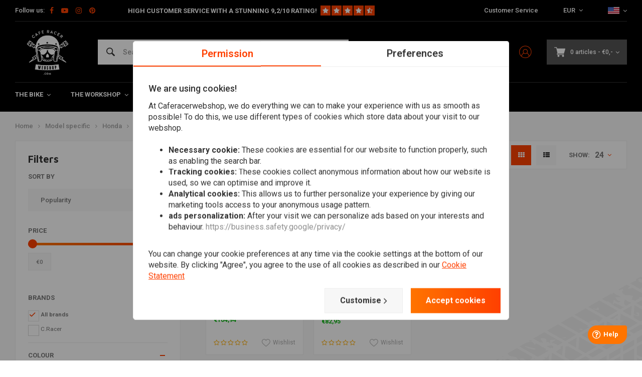

--- FILE ---
content_type: text/html;charset=utf-8
request_url: https://www.caferacerwebshop.com/en/model-specific/honda/honda-cbr-1000-rr-09/
body_size: 64531
content:
<!DOCTYPE html>
<html lang="en">
  
      	    
  <head>
  



    
  <meta charset="utf-8"/>
  <meta name="viewport" content="width=device-width, initial-scale=1.0">
  <meta http-equiv="X-UA-Compatible" content="IE=edge,chrome=1">
  
          
            <title>Honda CBR 1000 RR &#039;09 Parts and accessories - CafeRacerWebshop.com</title>
                <meta name="description" content="In this category you will find various Honda CBR 1000 RR &#039;09 parts and accessories." />
        
    
     
          <link rel="canonical" href="https://www.caferacerwebshop.com/en/model-specific/honda/honda-cbr-1000-rr-09/"/>
      <link rel="alternate" href="https://www.caferacerwebshop.com/en/index.rss" type="application/rss+xml" title="New products"/>
      <link href="https://cdn.webshopapp.com/assets/cookielaw.css?2021-06-28" rel="stylesheet" type="text/css"/>
      <meta name="robots" content="noodp,noydir"/>
      <meta property="og:url" content="https://www.caferacerwebshop.com/en/model-specific/honda/honda-cbr-1000-rr-09/?source=facebook"/>
                                                        <meta property="og:image" content="https://cdn.webshopapp.com/shops/38604/files/324845134/image.jpg" />

      <meta property="og:site_name" content="CafeRacerWebshop.com"/>
      <meta property="og:title" content="Honda CBR 1000 RR &#039;09 Parts and accessories"/>
      <meta property="og:description" content="In this category you will find various Honda CBR 1000 RR &#039;09 parts and accessories. 1"/>
      <meta name="facebook-domain-verification" content="87kkxspzh6qq51p2j7gflyaxmwk2aw" />
    
      
 
  <script>
  // Define dataLayer and the gtag function.
  window.dataLayer = window.dataLayer || [];
  function gtag(){dataLayer.push(arguments);}

  if (localStorage.getItem('consentMode') === null) {
    gtag('consent', 'default', {
      'ad_storage': 'denied', // marketing
      'ad_user_data': 'denied', // marketing
      'ad_personalization': 'denied', // persoonlijk
      'analytics_storage': 'denied', // analytics
      'functionality_storage': 'denied', // functioneel
      'personalization_storage': 'denied', // persoonlijk
      'security_storage': 'denied' // functioneel
    });
  } else {
    gtag('consent', 'default', JSON.parse(localStorage.getItem('consentMode')));
  }
  </script>


   
  
<!-- Google Tag Manager -->
<script>
(function(w,d,s,l,i){w[l]=w[l]||[];w[l].push({'gtm.start':
new Date().getTime(),event:'gtm.js'});var f=d.getElementsByTagName(s)[0],
j=d.createElement(s),dl=l!='dataLayer'?'&l='+l:'';j.async=true;j.src=
'https://www.googletagmanager.com/gtm.js?id='+i+dl;f.parentNode.insertBefore(j,f);
})(window,document,'script','dataLayer','GTM-NGSCQ7J');</script>
<!-- End Google Tag Manager -->
  
  
  <meta name="keywords" content="Honda CBR 1000 RR &#039;09 Parts and accessories" />
  <meta name="apple-mobile-web-app-capable" content="yes">
  <meta name="apple-mobile-web-app-status-bar-style" content="black">
  <meta property="fb:app_id" content="966242223397117"/>
  <meta name="theme-color" content="#000000" />
  <meta name="pagespeed" content="https://www.erwinhofman.com/">
  
    
     <meta name="facebook-domain-verification" content="xfpfia7qw3czprgmhdhik4ld9bmwvr" />
  <script type="text/javascript"> (function(c,l,a,r,i,t,y){ c[a]=c[a]||function(){(c[a].q=c[a].q||[]).push(arguments)}; t=l.createElement(r);t.async=1;t.src="https://www.clarity.ms/tag/"+i; y=l.getElementsByTagName(r)[0];y.parentNode.insertBefore(t,y); })(window, document, "clarity", "script", "nn1a9zrwv6"); </script>
  
                                                                                                              
          
  
      <link rel="alternate" hreflang="nl" href="https://www.caferacerwebshop.com/nl/go/category/10046289/"></link>
      <link rel="alternate" hreflang="de" href="https://www.caferacerwebshop.com/de/go/category/10046289/"></link>
      <link rel="alternate" hreflang="en" href="https://www.caferacerwebshop.com/en/go/category/10046289/"></link>
      <link rel="alternate" hreflang="fr" href="https://www.caferacerwebshop.com/fr/go/category/10046289/"></link>
      <link rel="alternate" hreflang="es" href="https://www.caferacerwebshop.com/es/go/category/10046289/"></link>
      <link rel="alternate" hreflang="it" href="https://www.caferacerwebshop.com/it/go/category/10046289/"></link>
  
  <link rel="shortcut icon" href="https://cdn.webshopapp.com/shops/38604/themes/155429/assets/favicon.ico?20260119131150" type="image/x-icon" />
  <link rel="preconnect" href="https://fonts.gstatic.com" crossorigin />
  <link rel="preload" as="style" href="https://fonts.googleapis.com/css?family=Roboto:300,400,500,600,700,800,900%7CMaven%20Pro:300,400,500,600,700,800,900&display=swap" />
  <link rel="stylesheet" href="https://fonts.googleapis.com/css?family=Roboto:300,400,500,600,700,800,900%7CMaven%20Pro:300,400,500,600,700,800,900&display=swap" media="print" onload="this.media='all'" />  
  
  <link rel="preload" href="https://cdn.webshopapp.com/shops/38604/themes/155429/assets/css-bootstrap.css?2026012015421720201223150452" as="style">
  <link rel="preload" href="https://cdn.webshopapp.com/shops/38604/themes/155429/assets/semantic.css?2026012015421720201223150452" as="style">
  <link rel="preload" href="https://cdn.webshopapp.com/assets/gui-2-0.css?2025-02-20" as="style">
  <link rel="preload" href="https://cdn.webshopapp.com/assets/gui-responsive-2-0.css?2025-02-20" as="style">

  <link rel="stylesheet" href="https://cdn.webshopapp.com/shops/38604/themes/155429/assets/css-bootstrap.css?2026012015421720201223150452" />
  <link rel="stylesheet" href="https://cdn.webshopapp.com/shops/38604/themes/155429/assets/semantic.css?2026012015421720201223150452" />
  <link rel="stylesheet" href="https://cdn.webshopapp.com/assets/gui-2-0.css?2025-02-20" />
  <link rel="stylesheet" href="https://cdn.webshopapp.com/assets/gui-responsive-2-0.css?2025-02-20" />
    
  <link rel="preload" href="https://cdn.webshopapp.com/shops/38604/themes/155429/assets/style-min-2.css?2026012015421720201223150452?1769003257" as="style">
  <link rel="stylesheet" href="https://cdn.webshopapp.com/shops/38604/themes/155429/assets/style-min-2.css?2026012015421720201223150452?1769003257"  />

  <link rel="preload" href="https://cdn.webshopapp.com/shops/38604/themes/155429/assets/settings.css?2026012015421720201223150452?23092024" as="style" onload="this.onload=null;this.rel='stylesheet'">
  <noscript><link rel="stylesheet" href="https://cdn.webshopapp.com/shops/38604/themes/155429/assets/settings.css?2026012015421720201223150452?23092024"></noscript>

  <link rel="preload" href="https://cdn.webshopapp.com/shops/38604/themes/155429/assets/custom.css?202601201542172020122315045220220602" as="style" onload="this.onload=null;this.rel='stylesheet'">
  <noscript><link rel="stylesheet" href="https://cdn.webshopapp.com/shops/38604/themes/155429/assets/custom.css?202601201542172020122315045220220602"></noscript>

  <link rel="preload" href="https://cdn.webshopapp.com/shops/38604/themes/155429/assets/shopmonkey.css?2026012015421720201223150452?1769003257" as="style" onload="this.onload=null;this.rel='stylesheet'">
  <noscript><link rel="stylesheet" href="https://cdn.webshopapp.com/shops/38604/themes/155429/assets/shopmonkey.css?2026012015421720201223150452?1769003257"></noscript>

  <link rel="preload" href="https://cdn.webshopapp.com/shops/38604/themes/155429/assets/header-2025.css?2026012015421720201223150452?1769003257" as="style" onload="this.onload=null;this.rel='stylesheet'">
  <noscript><link rel="stylesheet" href="https://cdn.webshopapp.com/shops/38604/themes/155429/assets/header-2025.css?2026012015421720201223150452?1769003257"></noscript>

  <link rel="preload" href="https://cdn.webshopapp.com/shops/38604/themes/155429/assets/sm-account.css?2026012015421720201223150452?1769003257" as="style" onload="this.onload=null;this.rel='stylesheet'">
  <noscript><link rel="stylesheet" href="https://cdn.webshopapp.com/shops/38604/themes/155429/assets/sm-account.css?2026012015421720201223150452?1769003257"></noscript>

  <link rel="preload" href="https://cdn.webshopapp.com/shops/38604/themes/155429/assets/productpage-2025.css?2026012015421720201223150452?1769003257" as="style" onload="this.onload=null;this.rel='stylesheet'">
  <noscript><link rel="stylesheet" href="https://cdn.webshopapp.com/shops/38604/themes/155429/assets/productpage-2025.css?2026012015421720201223150452?1769003257"></noscript>

  <link rel="preload" href="https://unpkg.com/boxicons@2.1.4/css/boxicons.min.css" as="style" onload="this.onload=null;this.rel='stylesheet'">
  <noscript><link href="https://unpkg.com/boxicons@2.1.4/css/boxicons.min.css" rel="stylesheet"></noscript>

  <link rel="preload" href="https://cdn.webshopapp.com/shops/38604/themes/155429/assets/css-vendor.css?2026012015421720201223150452?20220602-8" as="style" onload="this.onload=null;this.rel='stylesheet'">
  <noscript><link rel="stylesheet" href="https://cdn.webshopapp.com/shops/38604/themes/155429/assets/css-vendor.css?2026012015421720201223150452?20220602-8"></noscript>

  <link rel="preload" href="https://cdn.webshopapp.com/shops/38604/themes/155429/assets/font-awesome-min.css?2026012015421720201223150452" as="style" onload="this.onload=null;this.rel='stylesheet'">
  <noscript><link rel="stylesheet" href="https://cdn.webshopapp.com/shops/38604/themes/155429/assets/font-awesome-min.css?2026012015421720201223150452"></noscript>
  
  
  
    
    
  
    
      <script src="https://script.tapfiliate.com/tapfiliate.js" type="text/javascript" defer></script>
    <script type="text/javascript" defer>
      (function(t,a,p){t.TapfiliateObject=a;t[a]=t[a]||function(){ (t[a].q=t[a].q||[]).push(arguments)}})(window,'tap');

      tap('create', '18293-26292f', { integration: "javascript" });
              tap('detect');
          </script>
    
</head>  
        	    
  <body class="dev shop-38604 has-float-header"><!-- Google Tag Manager (noscript) --><noscript><iframe src="https://www.googletagmanager.com/ns.html?id=GTM-NGSCQ7J"
height="0" width="0" style="display:none;visibility:hidden"></iframe></noscript><!-- End Google Tag Manager (noscript) --><div class="mobile-menu-overlay menu "></div><div class="mobile-menu cart hidden-lg "><div class="mobile-menu-inner"><ul class="sub-menu"><li><a class="accent-color" href="https://www.caferacerwebshop.com/en/account/"><i class="icon icon-account-alt before"></i>Login/Account</a></li></ul><ul class="main-links"><li class=""><a class="normal-link " href="https://www.caferacerwebshop.com/en/the-bike/">The Bike</a><span class="more-cats"><i class="fa fa-angle-right"></i></span><ul class=""><li class=""><noscript><img src="https://cdn.webshopapp.com/shops/38604/files/166639283/100x100x2/lighting.jpg" alt="Lighting"  width="90" height="90" /></noscript><a class="normal-link" href="https://www.caferacerwebshop.com/en/the-bike/lighting/">Lighting</a><span class="more-cats"><i class="fa fa-angle-right"></i></span><ul class=""><li class=""><a class="normal-link" href="https://www.caferacerwebshop.com/en/the-bike/lighting/headlights/">Headlights</a></li><li class=""><a class="normal-link" href="https://www.caferacerwebshop.com/en/the-bike/lighting/tail-lights-rear-lights/">Tail Lights / Rear Lights</a></li><li class=""><a class="normal-link" href="https://www.caferacerwebshop.com/en/the-bike/lighting/indicators-turn-signals/">Indicators / Turn Signals</a></li><li class=""><a class="normal-link" href="https://www.caferacerwebshop.com/en/the-bike/lighting/headlight-brackets-lamp-holders/">Headlight Brackets / Lamp Holders</a></li><li class=""><a class="normal-link" href="https://www.caferacerwebshop.com/en/the-bike/lighting/plate-lighting/">Plate Lighting</a></li><li class=""><a class="normal-link" href="https://www.caferacerwebshop.com/en/the-bike/lighting/warning-lights/">Warning Lights</a></li><li class=""><a class="normal-link" href="https://www.caferacerwebshop.com/en/the-bike/lighting/miscellaneous-lighting/">Miscellaneous lighting</a></li><li class=""><a class="normal-link" href="https://www.caferacerwebshop.com/en/the-bike/lighting/light-bulbs/">Light Bulbs</a></li><li class=""><a class="normal-link" href="https://www.caferacerwebshop.com/en/the-bike/lighting/fog-lights/">Fog lights</a></li></ul></li><li class=""><noscript><img src="https://cdn.webshopapp.com/shops/38604/files/293664429/100x100x2/electra.jpg" alt="Electra"  width="90" height="90" /></noscript><a class="normal-link" href="https://www.caferacerwebshop.com/en/the-bike/electra/">Electra</a><span class="more-cats"><i class="fa fa-angle-right"></i></span><ul class=""><li class=""><a class="normal-link" href="https://www.caferacerwebshop.com/en/the-bike/electra/meters/">Meters</a></li><li class=""><a class="normal-link" href="https://www.caferacerwebshop.com/en/the-bike/electra/heated-grips/">Heated grips</a></li><li class=""><a class="normal-link" href="https://www.caferacerwebshop.com/en/the-bike/electra/charger/">Charger</a></li><li class=""><a class="normal-link" href="https://www.caferacerwebshop.com/en/the-bike/electra/batteries/">Batteries</a></li><li class=""><a class="normal-link" href="https://www.caferacerwebshop.com/en/the-bike/electra/lithium-proof-regulators-rectifiers/">Lithium Proof Regulators / Rectifiers</a></li><li class=""><a class="normal-link" href="https://www.caferacerwebshop.com/en/the-bike/electra/resistors/">Resistors</a></li><li class=""><a class="normal-link" href="https://www.caferacerwebshop.com/en/the-bike/electra/control-boxes/">Control Boxes</a></li><li class=""><a class="normal-link" href="https://www.caferacerwebshop.com/en/the-bike/electra/relay/">Relay</a></li><li class=""><a class="normal-link" href="https://www.caferacerwebshop.com/en/the-bike/electra/ignition-switch/">Ignition Switch</a></li><li class=""><a class="normal-link" href="https://www.caferacerwebshop.com/en/the-bike/electra/motogadget/">Motogadget</a></li><li class=""><a class="normal-link" href="https://www.caferacerwebshop.com/en/the-bike/electra/alarm/">Alarm</a></li><li class=""><a class="normal-link" href="https://www.caferacerwebshop.com/en/the-bike/electra/cables-wiring-harnesses/">Cables &amp; Wiring Harnesses</a></li><li class=""><a class="normal-link" href="https://www.caferacerwebshop.com/en/the-bike/electra/horns/">Horns</a></li><li class=""><a class="normal-link" href="https://www.caferacerwebshop.com/en/the-bike/electra/navigation/">Navigation</a></li></ul></li><li class=""><noscript><img src="https://cdn.webshopapp.com/shops/38604/files/294192969/100x100x2/bars-miscellaneous.jpg" alt="Bars &amp; Miscellaneous"  width="90" height="90" /></noscript><a class="normal-link" href="https://www.caferacerwebshop.com/en/the-bike/bars-miscellaneous/">Bars &amp; Miscellaneous</a><span class="more-cats"><i class="fa fa-angle-right"></i></span><ul class=""><li class=""><a class="normal-link" href="https://www.caferacerwebshop.com/en/the-bike/bars-miscellaneous/mirrors/">Mirrors</a></li><li class=""><a class="normal-link" href="https://www.caferacerwebshop.com/en/the-bike/bars-miscellaneous/bars/">Bars</a></li><li class=""><a class="normal-link" href="https://www.caferacerwebshop.com/en/the-bike/bars-miscellaneous/motorbike-clutch-brakes/">Motorbike Clutch / Brakes</a></li><li class=""><a class="normal-link" href="https://www.caferacerwebshop.com/en/the-bike/bars-miscellaneous/motorcycle-grips/">Motorcycle Grips</a></li><li class=""><a class="normal-link" href="https://www.caferacerwebshop.com/en/the-bike/bars-miscellaneous/twist-grips/">Twist Grips</a></li><li class=""><a class="normal-link" href="https://www.caferacerwebshop.com/en/the-bike/bars-miscellaneous/levers/">Levers</a></li><li class=""><a class="normal-link" href="https://www.caferacerwebshop.com/en/the-bike/bars-miscellaneous/miscellaneous-braking-and-levers/">Miscellaneous Braking and Levers</a></li><li class=""><a class="normal-link" href="https://www.caferacerwebshop.com/en/the-bike/bars-miscellaneous/clip-on-handlebars/">Clip On Handlebars</a></li><li class=""><a class="normal-link" href="https://www.caferacerwebshop.com/en/the-bike/bars-miscellaneous/switches/">Switches</a></li><li class=""><a class="normal-link" href="https://www.caferacerwebshop.com/en/the-bike/bars-miscellaneous/risers-clamps/">Risers / Clamps</a></li></ul></li><li class=""><noscript><img src="https://cdn.webshopapp.com/shops/38604/files/195297548/100x100x2/seats-subframes.jpg" alt="Seats &amp; Subframes"  width="90" height="90" /></noscript><a class="normal-link" href="https://www.caferacerwebshop.com/en/the-bike/seats-subframes/">Seats &amp; Subframes</a><span class="more-cats"><i class="fa fa-angle-right"></i></span><ul class=""><li class=""><a class="normal-link" href="https://www.caferacerwebshop.com/en/the-bike/seats-subframes/side-mounts-plate-holder/">Side Mounts / Plate holder</a></li><li class=""><a class="normal-link" href="https://www.caferacerwebshop.com/en/the-bike/seats-subframes/subframes/">Subframes</a></li><li class=""><a class="normal-link" href="https://www.caferacerwebshop.com/en/the-bike/seats-subframes/cafe-racer/">Cafe Racer</a></li><li class=""><a class="normal-link" href="https://www.caferacerwebshop.com/en/the-bike/seats-subframes/brat/">Brat</a></li><li class=""><a class="normal-link" href="https://www.caferacerwebshop.com/en/the-bike/seats-subframes/bobber-seats/">Bobber Seats</a></li><li class=""><a class="normal-link" href="https://www.caferacerwebshop.com/en/the-bike/seats-subframes/seat-covers-buddy-deck/">Seat Covers &amp; Buddy Deck</a></li><li class=""><a class="normal-link" href="https://www.caferacerwebshop.com/en/the-bike/seats-subframes/tracker/">Tracker</a></li><li class=""><a class="normal-link" href="https://www.caferacerwebshop.com/en/the-bike/seats-subframes/fiberglass-only/">Fiberglass Only</a></li><li class=""><a class="normal-link" href="https://www.caferacerwebshop.com/en/the-bike/seats-subframes/miscellaneous-seats-subframes/">Miscellaneous Seats &amp; Subframes</a></li></ul></li><li class=""><noscript><img src="https://cdn.webshopapp.com/shops/38604/files/293667276/100x100x2/exhaust.jpg" alt="Exhaust"  width="90" height="90" /></noscript><a class="normal-link" href="https://www.caferacerwebshop.com/en/the-bike/exhaust/">Exhaust</a><span class="more-cats"><i class="fa fa-angle-right"></i></span><ul class=""><li class=""><a class="normal-link" href="https://www.caferacerwebshop.com/en/the-bike/exhaust/exhaust-wrap/">Exhaust Wrap</a></li><li class=""><a class="normal-link" href="https://www.caferacerwebshop.com/en/the-bike/exhaust/mufflers-silencers/">Mufflers / Silencers</a></li><li class=""><a class="normal-link" href="https://www.caferacerwebshop.com/en/the-bike/exhaust/diy-bike-exhaust-parts/">DIY Bike Exhaust Parts</a></li><li class=""><a class="normal-link" href="https://www.caferacerwebshop.com/en/the-bike/exhaust/db-killers/">dB-killers</a></li><li class=""><a class="normal-link" href="https://www.caferacerwebshop.com/en/the-bike/exhaust/exhaust-systems/">Exhaust Systems</a></li><li class=""><a class="normal-link" href="https://www.caferacerwebshop.com/en/the-bike/exhaust/exhaust-miscellaneous/">Exhaust Miscellaneous</a></li><li class=""><a class="normal-link" href="https://www.caferacerwebshop.com/en/the-bike/exhaust/megaton-exhaust-mufflers/">Megaton Exhaust Mufflers</a></li></ul></li><li class=""><noscript><img src="https://cdn.webshopapp.com/shops/38604/files/172820810/100x100x2/motorcycle-fenders.jpg" alt="Motorcycle Fenders"  width="90" height="90" /></noscript><a class="normal-link" href="https://www.caferacerwebshop.com/en/the-bike/motorcycle-fenders/">Motorcycle Fenders</a><span class="more-cats"><i class="fa fa-angle-right"></i></span><ul class=""><li class=""><a class="normal-link" href="https://www.caferacerwebshop.com/en/the-bike/motorcycle-fenders/fender-assembly/">Fender Assembly</a></li><li class=""><a class="normal-link" href="https://www.caferacerwebshop.com/en/the-bike/motorcycle-fenders/front-fender/">Front Fender</a></li><li class=""><a class="normal-link" href="https://www.caferacerwebshop.com/en/the-bike/motorcycle-fenders/motorcycle-rear-fenders/">Motorcycle Rear Fenders</a></li></ul></li><li class=""><noscript><img src="https://cdn.webshopapp.com/shops/38604/files/100987520/100x100x2/suspension.jpg" alt="Suspension"  width="90" height="90" /></noscript><a class="normal-link" href="https://www.caferacerwebshop.com/en/the-bike/suspension/">Suspension</a><span class="more-cats"><i class="fa fa-angle-right"></i></span><ul class=""><li class=""><a class="normal-link" href="https://www.caferacerwebshop.com/en/the-bike/suspension/front-suspension/">Front Suspension</a></li><li class=""><a class="normal-link" href="https://www.caferacerwebshop.com/en/the-bike/suspension/rear-suspension/">Rear Suspension</a></li><li class=""><a class="normal-link" href="https://www.caferacerwebshop.com/en/the-bike/suspension/fork-boots/">Fork Boots</a></li><li class=""><a class="normal-link" href="https://www.caferacerwebshop.com/en/the-bike/suspension/triple-clamps-yokes/">Triple Clamps / Yokes</a></li><li class=""><a class="normal-link" href="https://www.caferacerwebshop.com/en/the-bike/suspension/fork-stabilisator-brace/">Fork stabilisator / Brace</a></li><li class=""><a class="normal-link" href="https://www.caferacerwebshop.com/en/the-bike/suspension/fork-tubes/">Fork Tubes</a></li></ul></li><li class=""><noscript><img src="https://cdn.webshopapp.com/shops/38604/files/172820660/100x100x2/motorbike-footpegs-motorcycle-rearsets.jpg" alt="Motorbike Footpegs &amp; Motorcycle Rearsets"  width="90" height="90" /></noscript><a class="normal-link" href="https://www.caferacerwebshop.com/en/the-bike/motorbike-footpegs-motorcycle-rearsets/">Motorbike Footpegs &amp; Motorcycle Rearsets</a><span class="more-cats"><i class="fa fa-angle-right"></i></span><ul class=""><li class=""><a class="normal-link" href="https://www.caferacerwebshop.com/en/the-bike/motorbike-footpegs-motorcycle-rearsets/rearsets-foot-pegs/">Rearsets &amp; Foot Pegs</a></li><li class=""><a class="normal-link" href="https://www.caferacerwebshop.com/en/the-bike/motorbike-footpegs-motorcycle-rearsets/pegs-pedals-linkage/">Pegs / Pedals / Linkage</a></li></ul></li><li class=""><noscript><img src="https://cdn.webshopapp.com/shops/38604/files/167637011/100x100x2/tank-more.jpg" alt="Tank &amp; More"  width="90" height="90" /></noscript><a class="normal-link" href="https://www.caferacerwebshop.com/en/the-bike/tank-more/">Tank &amp; More</a><span class="more-cats"><i class="fa fa-angle-right"></i></span><ul class=""><li class=""><a class="normal-link" href="https://www.caferacerwebshop.com/en/the-bike/tank-more/tanks/">Tanks </a></li><li class=""><a class="normal-link" href="https://www.caferacerwebshop.com/en/the-bike/tank-more/caps-taps/">Caps / Taps</a></li><li class=""><a class="normal-link" href="https://www.caferacerwebshop.com/en/the-bike/tank-more/emblems/">Emblems</a></li><li class=""><a class="normal-link" href="https://www.caferacerwebshop.com/en/the-bike/tank-more/pads/">Pads</a></li><li class=""><a class="normal-link" href="https://www.caferacerwebshop.com/en/the-bike/tank-more/miscellaneous-tank-more/">Miscellaneous Tank &amp; More</a></li><li class=""><a class="normal-link" href="https://www.caferacerwebshop.com/en/the-bike/tank-more/tank-bags/">Tank bags</a></li></ul></li><li class=""><noscript><img src="https://cdn.webshopapp.com/shops/38604/files/319895076/100x100x2/motorcycle-fairing.jpg" alt="Motorcycle Fairing"  width="90" height="90" /></noscript><a class="normal-link" href="https://www.caferacerwebshop.com/en/the-bike/motorcycle-fairing/">Motorcycle Fairing</a><span class="more-cats"><i class="fa fa-angle-right"></i></span><ul class=""><li class=""><a class="normal-link" href="https://www.caferacerwebshop.com/en/the-bike/motorcycle-fairing/front-fairing/">Front Fairing</a></li><li class=""><a class="normal-link" href="https://www.caferacerwebshop.com/en/the-bike/motorcycle-fairing/windscreens/">Windscreens</a></li><li class=""><a class="normal-link" href="https://www.caferacerwebshop.com/en/the-bike/motorcycle-fairing/side-panels/">Side Panels</a></li><li class=""><a class="normal-link" href="https://www.caferacerwebshop.com/en/the-bike/motorcycle-fairing/full-fairing/">Full Fairing</a></li><li class=""><a class="normal-link" href="https://www.caferacerwebshop.com/en/the-bike/motorcycle-fairing/skidplates-bugspoilers/">Skidplates &amp; Bugspoilers</a></li><li class=""><a class="normal-link" href="https://www.caferacerwebshop.com/en/the-bike/motorcycle-fairing/fairing-kits/">Fairing Kits</a></li><li class=""><a class="normal-link" href="https://www.caferacerwebshop.com/en/the-bike/motorcycle-fairing/fairings-other/">Fairings Other</a></li><li class=""><a class="normal-link" href="https://www.caferacerwebshop.com/en/the-bike/motorcycle-fairing/model-specific-parts/">Model Specific Parts</a></li><li class=""><a class="normal-link" href="https://www.caferacerwebshop.com/en/the-bike/motorcycle-fairing/protection/">Protection</a></li></ul></li><li class=""><noscript><img src="https://cdn.webshopapp.com/shops/38604/files/296491521/100x100x2/smartphone-accessories.jpg" alt="Smartphone &amp; Accessories"  width="90" height="90" /></noscript><a class="normal-link" href="https://www.caferacerwebshop.com/en/the-bike/smartphone-accessories/">Smartphone &amp; Accessories</a><span class="more-cats"><i class="fa fa-angle-right"></i></span><ul class=""><li class=""><a class="normal-link" href="https://www.caferacerwebshop.com/en/the-bike/smartphone-accessories/phone-holders/">Phone holders </a></li></ul></li><li class=""><noscript><img src="https://cdn.webshopapp.com/shops/38604/files/291313779/100x100x2/tracker.jpg" alt="Tracker"  width="90" height="90" /></noscript><a class="normal-link" href="https://www.caferacerwebshop.com/en/the-bike/tracker/">Tracker</a><span class="more-cats"><i class="fa fa-angle-right"></i></span><ul class=""><li class=""><a class="normal-link" href="https://www.caferacerwebshop.com/en/the-bike/tracker/fairing/">Fairing</a></li><li class=""><a class="normal-link" href="https://www.caferacerwebshop.com/en/the-bike/tracker/bars-accessories/">Bars &amp; Accessories </a></li><li class=""><a class="normal-link" href="https://www.caferacerwebshop.com/en/the-bike/tracker/tanks/">Tanks  </a></li><li class=""><a class="normal-link" href="https://www.caferacerwebshop.com/en/the-bike/tracker/tracker-exhaust/">Tracker Exhaust</a></li><li class=""><a class="normal-link" href="https://www.caferacerwebshop.com/en/the-bike/tracker/apparel/">Apparel</a></li><li class=""><a class="normal-link" href="https://www.caferacerwebshop.com/en/the-bike/tracker/tyres/">Tyres</a></li></ul></li><li class=""><noscript><img src="https://cdn.webshopapp.com/shops/38604/files/371669846/100x100x2/navigation-communication.jpg" alt="Navigation &amp; Communication"  width="90" height="90" /></noscript><a class="normal-link" href="https://www.caferacerwebshop.com/en/the-bike/navigation-communication/">Navigation &amp; Communication</a><span class="more-cats"><i class="fa fa-angle-right"></i></span><ul class=""><li class=""><a class="normal-link" href="https://www.caferacerwebshop.com/en/the-bike/navigation-communication/communication/">Communication</a></li><li class=""><a class="normal-link" href="https://www.caferacerwebshop.com/en/the-bike/navigation-communication/navigation/">Navigation</a></li><li class=""><a class="normal-link" href="https://www.caferacerwebshop.com/en/the-bike/navigation-communication/brackets-other/">Brackets &amp; Other</a></li></ul></li><li class=""><noscript><img src="https://cdn.webshopapp.com/shops/38604/files/404847329/100x100x2/locks.jpg" alt="Locks"  width="90" height="90" /></noscript><a class="normal-link" href="https://www.caferacerwebshop.com/en/the-bike/locks/">Locks</a><span class="more-cats"><i class="fa fa-angle-right"></i></span><ul class=""><li class=""><a class="normal-link" href="https://www.caferacerwebshop.com/en/the-bike/locks/disc-brake-lock/">Disc brake lock</a></li><li class=""><a class="normal-link" href="https://www.caferacerwebshop.com/en/the-bike/locks/locking-hitch-pin/">Locking hitch pin</a></li><li class=""><a class="normal-link" href="https://www.caferacerwebshop.com/en/the-bike/locks/chain/">Chain</a></li></ul></li></ul></li><li class=""><a class="normal-link " href="https://www.caferacerwebshop.com/en/the-workshop/">The Workshop</a><span class="more-cats"><i class="fa fa-angle-right"></i></span><ul class=""><li class=""><noscript><img src="https://cdn.webshopapp.com/shops/38604/files/275447059/100x100x2/diy-material.jpg" alt="DIY Material"  width="90" height="90" /></noscript><a class="normal-link" href="https://www.caferacerwebshop.com/en/the-workshop/diy-material/">DIY Material</a><span class="more-cats"><i class="fa fa-angle-right"></i></span><ul class=""><li class=""><a class="normal-link" href="https://www.caferacerwebshop.com/en/the-workshop/diy-material/frame-parts/">Frame Parts</a></li><li class=""><a class="normal-link" href="https://www.caferacerwebshop.com/en/the-workshop/diy-material/exhaust-parts/">Exhaust Parts</a></li><li class=""><a class="normal-link" href="https://www.caferacerwebshop.com/en/the-workshop/diy-material/sheet-metal/">Sheet Metal</a></li><li class=""><a class="normal-link" href="https://www.caferacerwebshop.com/en/the-workshop/diy-material/bolts-nuts/">Bolts &amp; Nuts</a></li><li class=""><a class="normal-link" href="https://www.caferacerwebshop.com/en/the-workshop/diy-material/tank-parts/">Tank Parts</a></li><li class=""><a class="normal-link" href="https://www.caferacerwebshop.com/en/the-workshop/diy-material/oil-parts/">Oil Parts</a></li><li class=""><a class="normal-link" href="https://www.caferacerwebshop.com/en/the-workshop/diy-material/bungs/">Bungs</a></li><li class=""><a class="normal-link" href="https://www.caferacerwebshop.com/en/the-workshop/diy-material/mounting-tabs/">Mounting Tabs</a></li><li class=""><a class="normal-link" href="https://www.caferacerwebshop.com/en/the-workshop/diy-material/miscellaneous-diy-material/">Miscellaneous DIY Material</a></li></ul></li><li class=""><noscript><img src="https://cdn.webshopapp.com/shops/38604/files/170828024/100x100x2/filters.jpg" alt="Filters"  width="90" height="90" /></noscript><a class="normal-link" href="https://www.caferacerwebshop.com/en/the-workshop/filters/">Filters</a><span class="more-cats"><i class="fa fa-angle-right"></i></span><ul class=""><li class=""><a class="normal-link" href="https://www.caferacerwebshop.com/en/the-workshop/filters/oilfilters/">Oilfilters</a></li><li class=""><a class="normal-link" href="https://www.caferacerwebshop.com/en/the-workshop/filters/powerfilters-pods/">Powerfilters / Pods</a></li><li class=""><a class="normal-link" href="https://www.caferacerwebshop.com/en/the-workshop/filters/velocity-stacks/">Velocity Stacks</a></li><li class=""><a class="normal-link" href="https://www.caferacerwebshop.com/en/the-workshop/filters/replacement-airfilter/">Replacement Airfilter</a></li><li class=""><a class="normal-link" href="https://www.caferacerwebshop.com/en/the-workshop/filters/fuel/">Fuel</a></li><li class=""><a class="normal-link" href="https://www.caferacerwebshop.com/en/the-workshop/filters/carter-engine/">Carter / Engine</a></li></ul></li><li class=""><noscript><img src="https://cdn.webshopapp.com/shops/38604/files/167664155/100x100x2/oil-fluids.jpg" alt="Oil &amp; Fluids"  width="90" height="90" /></noscript><a class="normal-link" href="https://www.caferacerwebshop.com/en/the-workshop/oil-fluids/">Oil &amp; Fluids</a><span class="more-cats"><i class="fa fa-angle-right"></i></span><ul class=""><li class=""><a class="normal-link" href="https://www.caferacerwebshop.com/en/the-workshop/oil-fluids/oil-filters/">Oil filters</a></li><li class=""><a class="normal-link" href="https://www.caferacerwebshop.com/en/the-workshop/oil-fluids/engine/">Engine</a></li><li class=""><a class="normal-link" href="https://www.caferacerwebshop.com/en/the-workshop/oil-fluids/oil-temperature-gauge-dipstick/">Oil Temperature Gauge Dipstick</a></li><li class=""><a class="normal-link" href="https://www.caferacerwebshop.com/en/the-workshop/oil-fluids/fork-oil/">Fork Oil</a></li><li class=""><a class="normal-link" href="https://www.caferacerwebshop.com/en/the-workshop/oil-fluids/gear-oil/">Gear Oil</a></li><li class=""><a class="normal-link" href="https://www.caferacerwebshop.com/en/the-workshop/oil-fluids/filter-oil/">Filter Oil</a></li><li class=""><a class="normal-link" href="https://www.caferacerwebshop.com/en/the-workshop/oil-fluids/grease/">Grease</a></li><li class=""><a class="normal-link" href="https://www.caferacerwebshop.com/en/the-workshop/oil-fluids/tools/">Tools</a></li><li class=""><a class="normal-link" href="https://www.caferacerwebshop.com/en/the-workshop/oil-fluids/coolant/">Coolant</a></li><li class=""><a class="normal-link" href="https://www.caferacerwebshop.com/en/the-workshop/oil-fluids/additives/">Additives</a></li><li class=""><a class="normal-link" href="https://www.caferacerwebshop.com/en/the-workshop/oil-fluids/thread-locking/">Thread locking </a></li></ul></li><li class=""><noscript><img src="https://cdn.webshopapp.com/shops/38604/files/294831486/100x100x2/electra-ignition.jpg" alt="Electra &amp; Ignition"  width="90" height="90" /></noscript><a class="normal-link" href="https://www.caferacerwebshop.com/en/the-workshop/electra-ignition/">Electra &amp; Ignition</a><span class="more-cats"><i class="fa fa-angle-right"></i></span><ul class=""><li class=""><a class="normal-link" href="https://www.caferacerwebshop.com/en/the-workshop/electra-ignition/starters/">Starters</a></li><li class=""><a class="normal-link" href="https://www.caferacerwebshop.com/en/the-workshop/electra-ignition/spark-plugs/">Spark plugs</a></li><li class=""><a class="normal-link" href="https://www.caferacerwebshop.com/en/the-workshop/electra-ignition/spark-plug-cables-caps/">Spark Plug Cables / Caps</a></li><li class=""><a class="normal-link" href="https://www.caferacerwebshop.com/en/the-workshop/electra-ignition/coils/">Coils</a></li><li class=""><a class="normal-link" href="https://www.caferacerwebshop.com/en/the-workshop/electra-ignition/ignition/">Ignition</a></li><li class=""><a class="normal-link" href="https://www.caferacerwebshop.com/en/the-workshop/electra-ignition/stator/">Stator</a></li><li class=""><a class="normal-link" href="https://www.caferacerwebshop.com/en/the-workshop/electra-ignition/sensors-thermostats/">Sensors &amp; Thermostats</a></li><li class=""><a class="normal-link" href="https://www.caferacerwebshop.com/en/the-workshop/electra-ignition/rectifier-regulator/">Rectifier / Regulator</a></li><li class=""><a class="normal-link" href="https://www.caferacerwebshop.com/en/the-workshop/electra-ignition/regulator-rectifier-for-lithium-batteries/">Regulator / Rectifier for Lithium Batteries</a></li><li class=""><a class="normal-link" href="https://www.caferacerwebshop.com/en/the-workshop/electra-ignition/trigger-coil/">Trigger Coil</a></li><li class=""><a class="normal-link" href="https://www.caferacerwebshop.com/en/the-workshop/electra-ignition/wiring-harness-connector-kit/">Wiring harness connector kit</a></li><li class=""><a class="normal-link" href="https://www.caferacerwebshop.com/en/the-workshop/electra-ignition/alternator/">Alternator</a></li><li class=""><a class="normal-link" href="https://www.caferacerwebshop.com/en/the-workshop/electra-ignition/rotor/">Rotor</a></li></ul></li><li class=""><noscript><img src="https://cdn.webshopapp.com/shops/38604/files/14053314/100x100x2/tyres.jpg" alt="Tyres"  width="90" height="90" /></noscript><a class="normal-link" href="https://www.caferacerwebshop.com/en/the-workshop/tyres/">Tyres</a><span class="more-cats"><i class="fa fa-angle-right"></i></span><ul class=""><li class=""><a class="normal-link" href="https://www.caferacerwebshop.com/en/the-workshop/tyres/tires-miscellaneous/">Tires Miscellaneous</a></li><li class=""><a class="normal-link" href="https://www.caferacerwebshop.com/en/the-workshop/tyres/inner-tubes/">Inner Tubes </a></li><li class=""><a class="normal-link" href="https://www.caferacerwebshop.com/en/the-workshop/tyres/15-inch/">15 Inch</a></li><li class=""><a class="normal-link" href="https://www.caferacerwebshop.com/en/the-workshop/tyres/16-inch/">16 Inch</a></li><li class=""><a class="normal-link" href="https://www.caferacerwebshop.com/en/the-workshop/tyres/17-inch/">17 Inch</a></li><li class=""><a class="normal-link" href="https://www.caferacerwebshop.com/en/the-workshop/tyres/18-inch/">18 Inch</a></li><li class=""><a class="normal-link" href="https://www.caferacerwebshop.com/en/the-workshop/tyres/19-inch/">19 Inch</a></li><li class=""><a class="normal-link" href="https://www.caferacerwebshop.com/en/the-workshop/tyres/20-inch/">20 Inch</a></li><li class=""><a class="normal-link" href="https://www.caferacerwebshop.com/en/the-workshop/tyres/21-inch/">21 Inch</a></li><li class=""><a class="normal-link" href="https://www.caferacerwebshop.com/en/the-workshop/tyres/23-inch/">23 Inch</a></li></ul></li><li class=""><noscript><img src="https://cdn.webshopapp.com/shops/38604/files/167777588/100x100x2/fuel-parts.jpg" alt="Fuel Parts"  width="90" height="90" /></noscript><a class="normal-link" href="https://www.caferacerwebshop.com/en/the-workshop/fuel-parts/">Fuel Parts</a><span class="more-cats"><i class="fa fa-angle-right"></i></span><ul class=""><li class=""><a class="normal-link" href="https://www.caferacerwebshop.com/en/the-workshop/fuel-parts/main-jets/">Main Jets</a></li><li class=""><a class="normal-link" href="https://www.caferacerwebshop.com/en/the-workshop/fuel-parts/tuning-performance-jet-kits/">Tuning &amp; Performance Jet Kits</a></li><li class=""><a class="normal-link" href="https://www.caferacerwebshop.com/en/the-workshop/fuel-parts/carburettor-rebuild-kit/">Carburettor Rebuild Kit</a></li><li class=""><a class="normal-link" href="https://www.caferacerwebshop.com/en/the-workshop/fuel-parts/carburators/">Carburators</a></li><li class=""><a class="normal-link" href="https://www.caferacerwebshop.com/en/the-workshop/fuel-parts/fuel-line/">Fuel line</a></li><li class=""><a class="normal-link" href="https://www.caferacerwebshop.com/en/the-workshop/fuel-parts/fuelpump-repair/">Fuelpump &amp; Repair</a></li><li class=""><a class="normal-link" href="https://www.caferacerwebshop.com/en/the-workshop/fuel-parts/miscellaneous-fuel-parts/">Miscellaneous Fuel Parts</a></li><li class=""><a class="normal-link" href="https://www.caferacerwebshop.com/en/the-workshop/fuel-parts/intake-manifold/">Intake manifold</a></li><li class=""><a class="normal-link" href="https://www.caferacerwebshop.com/en/the-workshop/fuel-parts/fuel-tap-repair-kit/">Fuel Tap Repair Kit</a></li><li class=""><a class="normal-link" href="https://www.caferacerwebshop.com/en/the-workshop/fuel-parts/float-bowl-gasket/">Float Bowl Gasket</a></li><li class=""><a class="normal-link" href="https://www.caferacerwebshop.com/en/the-workshop/fuel-parts/carburetor-rebuild-kit-by-all-balls/">Carburetor Rebuild Kit by All Balls</a></li><li class=""><a class="normal-link" href="https://www.caferacerwebshop.com/en/the-workshop/fuel-parts/air-cut-off-valve-rebuild-kit/">Air Cut Off Valve Rebuild Kit</a></li><li class=""><a class="normal-link" href="https://www.caferacerwebshop.com/en/the-workshop/fuel-parts/fuel-tap-repair-kit-diaphragms/">Fuel Tap Repair Kit Diaphragms</a></li></ul></li><li class=""><noscript><img src="https://cdn.webshopapp.com/shops/38604/files/284855268/100x100x2/brake-parts.jpg" alt="Brake parts"  width="90" height="90" /></noscript><a class="normal-link" href="https://www.caferacerwebshop.com/en/the-workshop/brake-parts/">Brake parts</a><span class="more-cats"><i class="fa fa-angle-right"></i></span><ul class=""><li class=""><a class="normal-link" href="https://www.caferacerwebshop.com/en/the-workshop/brake-parts/brake-pads/">Brake Pads</a></li><li class=""><a class="normal-link" href="https://www.caferacerwebshop.com/en/the-workshop/brake-parts/lines-fittings/">Lines &amp; Fittings</a></li><li class=""><a class="normal-link" href="https://www.caferacerwebshop.com/en/the-workshop/brake-parts/brake-shoes/">Brake shoes</a></li><li class=""><a class="normal-link" href="https://www.caferacerwebshop.com/en/the-workshop/brake-parts/brake-discs/">Brake Discs</a></li><li class=""><a class="normal-link" href="https://www.caferacerwebshop.com/en/the-workshop/brake-parts/caliper-rebuild/">Caliper Rebuild</a></li><li class=""><a class="normal-link" href="https://www.caferacerwebshop.com/en/the-workshop/brake-parts/master-cylinder-rebuild/">Master Cylinder Rebuild</a></li><li class=""><a class="normal-link" href="https://www.caferacerwebshop.com/en/the-workshop/brake-parts/brake-calipers/">Brake Calipers</a></li><li class=""><a class="normal-link" href="https://www.caferacerwebshop.com/en/the-workshop/brake-parts/brake-fluid-materials/">Brake Fluid &amp; Materials</a></li><li class=""><a class="normal-link" href="https://www.caferacerwebshop.com/en/the-workshop/brake-parts/brake-light-switch/">Brake Light Switch</a></li><li class=""><a class="normal-link" href="https://www.caferacerwebshop.com/en/the-workshop/brake-parts/brake-pad-retaining-pin-kit/">Brake Pad Retaining Pin Kit </a></li></ul></li><li class=""><noscript><img src="https://cdn.webshopapp.com/shops/38604/files/167777612/100x100x2/bearings.jpg" alt="Bearings"  width="90" height="90" /></noscript><a class="normal-link" href="https://www.caferacerwebshop.com/en/the-workshop/bearings/">Bearings</a><span class="more-cats"><i class="fa fa-angle-right"></i></span><ul class=""><li class=""><a class="normal-link" href="https://www.caferacerwebshop.com/en/the-workshop/bearings/front-wheel-bearing/">Front Wheel bearing</a></li><li class=""><a class="normal-link" href="https://www.caferacerwebshop.com/en/the-workshop/bearings/rear-wheel-bearings/">Rear wheel bearings</a></li><li class=""><a class="normal-link" href="https://www.caferacerwebshop.com/en/the-workshop/bearings/steering-bearing/">Steering Bearing</a></li><li class=""><a class="normal-link" href="https://www.caferacerwebshop.com/en/the-workshop/bearings/swingarm-bearings/">Swingarm Bearings</a></li><li class=""><a class="normal-link" href="https://www.caferacerwebshop.com/en/the-workshop/bearings/engine-bearing/">Engine Bearing</a></li><li class=""><a class="normal-link" href="https://www.caferacerwebshop.com/en/the-workshop/bearings/skf-bearing-per-art-number/">SKF Bearing per Art Number</a></li></ul></li><li class=""><noscript><img src="https://cdn.webshopapp.com/shops/38604/files/130189286/100x100x2/chains-sprocket-sets.jpg" alt="Chains &amp; Sprocket Sets"  width="90" height="90" /></noscript><a class="normal-link" href="https://www.caferacerwebshop.com/en/the-workshop/chains-sprocket-sets/">Chains &amp; Sprocket Sets</a><span class="more-cats"><i class="fa fa-angle-right"></i></span><ul class=""><li class=""><a class="normal-link" href="https://www.caferacerwebshop.com/en/the-workshop/chains-sprocket-sets/sprocket-chain-sets/">Sprocket / Chain Sets</a></li><li class=""><a class="normal-link" href="https://www.caferacerwebshop.com/en/the-workshop/chains-sprocket-sets/front-sprocket/">Front Sprocket</a></li><li class=""><a class="normal-link" href="https://www.caferacerwebshop.com/en/the-workshop/chains-sprocket-sets/rear-sprocket/">Rear Sprocket</a></li><li class=""><a class="normal-link" href="https://www.caferacerwebshop.com/en/the-workshop/chains-sprocket-sets/chain/">Chain</a></li><li class=""><a class="normal-link" href="https://www.caferacerwebshop.com/en/the-workshop/chains-sprocket-sets/miscellaneous-chains-sprocket-sets/">Miscellaneous Chains &amp; Sprocket Sets</a></li></ul></li><li class=""><noscript><img src="https://cdn.webshopapp.com/shops/38604/files/60955334/100x100x2/painting-materials.jpg" alt="Painting Materials"  width="90" height="90" /></noscript><a class="normal-link" href="https://www.caferacerwebshop.com/en/the-workshop/painting-materials/">Painting Materials</a><span class="more-cats"><i class="fa fa-angle-right"></i></span><ul class=""><li class=""><a class="normal-link" href="https://www.caferacerwebshop.com/en/the-workshop/painting-materials/paint/">Paint</a></li><li class=""><a class="normal-link" href="https://www.caferacerwebshop.com/en/the-workshop/painting-materials/sanding-filler/">Sanding / filler</a></li><li class=""><a class="normal-link" href="https://www.caferacerwebshop.com/en/the-workshop/painting-materials/tools/">Tools</a></li></ul></li><li class=""><noscript><img src="https://cdn.webshopapp.com/shops/38604/files/167664827/100x100x2/cleaners-polishing.jpg" alt="Cleaners &amp; Polishing"  width="90" height="90" /></noscript><a class="normal-link" href="https://www.caferacerwebshop.com/en/the-workshop/cleaners-polishing/">Cleaners &amp; Polishing</a><span class="more-cats"><i class="fa fa-angle-right"></i></span><ul class=""><li class=""><a class="normal-link" href="https://www.caferacerwebshop.com/en/the-workshop/cleaners-polishing/rust-removal/">Rust Removal</a></li><li class=""><a class="normal-link" href="https://www.caferacerwebshop.com/en/the-workshop/cleaners-polishing/carburetor-cleaner/">Carburetor Cleaner</a></li><li class=""><a class="normal-link" href="https://www.caferacerwebshop.com/en/the-workshop/cleaners-polishing/polishing/">Polishing</a></li><li class=""><a class="normal-link" href="https://www.caferacerwebshop.com/en/the-workshop/cleaners-polishing/engine-cleaner/">Engine Cleaner</a></li><li class=""><a class="normal-link" href="https://www.caferacerwebshop.com/en/the-workshop/cleaners-polishing/tank-cleaner/">Tank Cleaner</a></li><li class=""><a class="normal-link" href="https://www.caferacerwebshop.com/en/the-workshop/cleaners-polishing/miscellaneous-cleaners-polishing/">Miscellaneous Cleaners &amp; Polishing</a></li><li class=""><a class="normal-link" href="https://www.caferacerwebshop.com/en/the-workshop/cleaners-polishing/motorcycle-cleaning/">Motorcycle Cleaning</a></li></ul></li><li class=""><noscript><img src="https://cdn.webshopapp.com/shops/38604/files/167788835/100x100x2/gaskets.jpg" alt="Gaskets"  width="90" height="90" /></noscript><a class="normal-link" href="https://www.caferacerwebshop.com/en/the-workshop/gaskets/">Gaskets</a><span class="more-cats"><i class="fa fa-angle-right"></i></span><ul class=""><li class=""><a class="normal-link" href="https://www.caferacerwebshop.com/en/the-workshop/gaskets/universal-gaskets/">Universal Gaskets</a></li><li class=""><a class="normal-link" href="https://www.caferacerwebshop.com/en/the-workshop/gaskets/engine-gasket/">Engine Gasket</a></li><li class=""><a class="normal-link" href="https://www.caferacerwebshop.com/en/the-workshop/gaskets/exhaust-gasket/">Exhaust Gasket</a></li><li class=""><a class="normal-link" href="https://www.caferacerwebshop.com/en/the-workshop/gaskets/petcock-gaskets/">Petcock Gaskets</a></li></ul></li><li class=""><noscript><img src="https://cdn.webshopapp.com/shops/38604/files/130189295/100x100x2/seals-forks-parts.jpg" alt="Seals &amp; Forks Parts"  width="90" height="90" /></noscript><a class="normal-link" href="https://www.caferacerwebshop.com/en/the-workshop/seals-forks-parts/">Seals &amp; Forks Parts</a><span class="more-cats"><i class="fa fa-angle-right"></i></span><ul class=""><li class=""><a class="normal-link" href="https://www.caferacerwebshop.com/en/the-workshop/seals-forks-parts/fork-seals/">Fork Seals</a></li><li class=""><a class="normal-link" href="https://www.caferacerwebshop.com/en/the-workshop/seals-forks-parts/fork-seal-dust-seal-kit/">Fork Seal &amp; Dust Seal Kit</a></li><li class=""><a class="normal-link" href="https://www.caferacerwebshop.com/en/the-workshop/seals-forks-parts/dust-caps/">Dust Caps </a></li><li class=""><a class="normal-link" href="https://www.caferacerwebshop.com/en/the-workshop/seals-forks-parts/wheel-seals/">Wheel Seals</a></li><li class=""><a class="normal-link" href="https://www.caferacerwebshop.com/en/the-workshop/seals-forks-parts/engine-seals/">Engine Seals</a></li><li class=""><a class="normal-link" href="https://www.caferacerwebshop.com/en/the-workshop/seals-forks-parts/fork-slider-bushing-kits/">Fork Slider Bushing Kits</a></li></ul></li><li class=""><noscript><img src="https://cdn.webshopapp.com/shops/38604/files/295268658/100x100x2/cables.jpg" alt="Cables "  width="90" height="90" /></noscript><a class="normal-link" href="https://www.caferacerwebshop.com/en/the-workshop/cables/">Cables </a><span class="more-cats"><i class="fa fa-angle-right"></i></span><ul class=""><li class=""><a class="normal-link" href="https://www.caferacerwebshop.com/en/the-workshop/cables/clutch-cables/">Clutch Cables</a></li><li class=""><a class="normal-link" href="https://www.caferacerwebshop.com/en/the-workshop/cables/throttle-cable/">Throttle cable</a></li><li class=""><a class="normal-link" href="https://www.caferacerwebshop.com/en/the-workshop/cables/choke-cables/">Choke Cables</a></li><li class=""><a class="normal-link" href="https://www.caferacerwebshop.com/en/the-workshop/cables/tachometer-cables/">Tachometer Cables</a></li><li class=""><a class="normal-link" href="https://www.caferacerwebshop.com/en/the-workshop/cables/miscellaneous-cables/">Miscellaneous Cables </a></li><li class=""><a class="normal-link" href="https://www.caferacerwebshop.com/en/the-workshop/cables/speedometer-cables/">Speedometer Cables </a></li></ul></li><li class=""><noscript><img src="https://cdn.webshopapp.com/shops/38604/files/295299828/100x100x2/clutch.jpg" alt="Clutch"  width="90" height="90" /></noscript><a class="normal-link" href="https://www.caferacerwebshop.com/en/the-workshop/clutch/">Clutch</a><span class="more-cats"><i class="fa fa-angle-right"></i></span><ul class=""><li class=""><a class="normal-link" href="https://www.caferacerwebshop.com/en/the-workshop/clutch/clutch-disc-kit/">Clutch Disc Kit</a></li><li class=""><a class="normal-link" href="https://www.caferacerwebshop.com/en/the-workshop/clutch/clutch-steel-friction-plate-kits/">Clutch Steel Friction Plate Kits</a></li><li class=""><a class="normal-link" href="https://www.caferacerwebshop.com/en/the-workshop/clutch/clutch-springs/">Clutch Springs</a></li><li class=""><a class="normal-link" href="https://www.caferacerwebshop.com/en/the-workshop/clutch/clutch-repair-kit-complete/">Clutch Repair Kit Complete</a></li><li class=""><a class="normal-link" href="https://www.caferacerwebshop.com/en/the-workshop/clutch/clutch-pressure-plate/">Clutch Pressure Plate </a></li><li class=""><a class="normal-link" href="https://www.caferacerwebshop.com/en/the-workshop/clutch/dry-clutch-kit-bmw/">Dry Clutch Kit BMW</a></li><li class=""><a class="normal-link" href="https://www.caferacerwebshop.com/en/the-workshop/clutch/steel-adjuster-kit-for-clutch/">Steel Adjuster Kit for Clutch</a></li><li class=""><a class="normal-link" href="https://www.caferacerwebshop.com/en/the-workshop/clutch/clutch-plate-kit/">Clutch Plate Kit</a></li></ul></li><li class=""><noscript><img src="https://cdn.webshopapp.com/shops/38604/files/100960310/100x100x2/tools.jpg" alt="Tools"  width="90" height="90" /></noscript><a class="normal-link" href="https://www.caferacerwebshop.com/en/the-workshop/tools/">Tools</a><span class="more-cats"><i class="fa fa-angle-right"></i></span><ul class=""><li class=""><a class="normal-link" href="https://www.caferacerwebshop.com/en/the-workshop/tools/workshop-sets/">Workshop Sets</a></li><li class=""><a class="normal-link" href="https://www.caferacerwebshop.com/en/the-workshop/tools/drills-and-bit-sets/">Drills and bit sets</a></li><li class=""><a class="normal-link" href="https://www.caferacerwebshop.com/en/the-workshop/tools/nuts-and-bolts/">Nuts and Bolts</a></li><li class=""><a class="normal-link" href="https://www.caferacerwebshop.com/en/the-workshop/tools/ratchets-sockets/">Ratchets &amp; Sockets</a></li><li class=""><a class="normal-link" href="https://www.caferacerwebshop.com/en/the-workshop/tools/electric/">Electric</a></li><li class=""><a class="normal-link" href="https://www.caferacerwebshop.com/en/the-workshop/tools/hammer/">Hammer</a></li><li class=""><a class="normal-link" href="https://www.caferacerwebshop.com/en/the-workshop/tools/allen-key-torx/">Allen Key &amp; Torx</a></li><li class=""><a class="normal-link" href="https://www.caferacerwebshop.com/en/the-workshop/tools/trolleys-boxes/">Trolleys &amp; Boxes</a></li><li class=""><a class="normal-link" href="https://www.caferacerwebshop.com/en/the-workshop/tools/machines/">Machines</a></li><li class=""><a class="normal-link" href="https://www.caferacerwebshop.com/en/the-workshop/tools/mannesmann/">Mannesmann</a></li><li class=""><a class="normal-link" href="https://www.caferacerwebshop.com/en/the-workshop/tools/measuring-tools/">Measuring Tools</a></li><li class=""><a class="normal-link" href="https://www.caferacerwebshop.com/en/the-workshop/tools/ring-wrench-sets/">Ring / Wrench Sets</a></li><li class=""><a class="normal-link" href="https://www.caferacerwebshop.com/en/the-workshop/tools/screwdrivers/">Screwdrivers</a></li><li class=""><a class="normal-link" href="https://www.caferacerwebshop.com/en/the-workshop/tools/grinding/">Grinding</a></li><li class=""><a class="normal-link" href="https://www.caferacerwebshop.com/en/the-workshop/tools/special-tools/">Special tools</a></li><li class=""><a class="normal-link" href="https://www.caferacerwebshop.com/en/the-workshop/tools/safety/">Safety</a></li><li class=""><a class="normal-link" href="https://www.caferacerwebshop.com/en/the-workshop/tools/pliers/">Pliers</a></li><li class=""><a class="normal-link" href="https://www.caferacerwebshop.com/en/the-workshop/tools/threading-tools/">Threading Tools</a></li><li class=""><a class="normal-link" href="https://www.caferacerwebshop.com/en/the-workshop/tools/brushes/">Brushes</a></li><li class=""><a class="normal-link" href="https://www.caferacerwebshop.com/en/the-workshop/tools/miscellaneous-tools/">Miscellaneous Tools</a></li><li class=""><a class="normal-link" href="https://www.caferacerwebshop.com/en/the-workshop/tools/wera/">Wera</a></li></ul></li><li class=""><noscript><img src="https://cdn.webshopapp.com/shops/38604/files/253100246/100x100x2/motorcycle-manuals.jpg" alt="Motorcycle Manuals"  width="90" height="90" /></noscript><a class="normal-link" href="https://www.caferacerwebshop.com/en/the-workshop/motorcycle-manuals/">Motorcycle Manuals</a></li><li class=""><noscript><img src="https://cdn.webshopapp.com/shops/38604/files/404848678/100x100x2/oilfilters.jpg" alt="Oilfilters"  width="90" height="90" /></noscript><a class="normal-link" href="https://www.caferacerwebshop.com/en/the-workshop/oilfilters/">Oilfilters</a></li><li class=""><noscript><img src="https://cdn.webshopapp.com/shops/38604/files/404850013/100x100x2/replacement-airfilter.jpg" alt="Replacement Airfilter"  width="90" height="90" /></noscript><a class="normal-link" href="https://www.caferacerwebshop.com/en/the-workshop/replacement-airfilter/">Replacement Airfilter</a></li></ul></li><li class=""><a class="normal-link " href="https://www.caferacerwebshop.com/en/the-rider/">The Rider</a><span class="more-cats"><i class="fa fa-angle-right"></i></span><ul class=""><li class=""><noscript><img src="https://cdn.webshopapp.com/shops/38604/files/140861315/100x100x2/helmets-headwear.jpg" alt="Helmets &amp; Headwear"  width="90" height="90" /></noscript><a class="normal-link" href="https://www.caferacerwebshop.com/en/the-rider/helmets-headwear/">Helmets &amp; Headwear</a><span class="more-cats"><i class="fa fa-angle-right"></i></span><ul class=""><li class=""><a class="normal-link" href="https://www.caferacerwebshop.com/en/the-rider/helmets-headwear/full-face-helmets/">Full Face Helmets</a></li><li class=""><a class="normal-link" href="https://www.caferacerwebshop.com/en/the-rider/helmets-headwear/open-face-helmets/">Open Face Helmets</a></li><li class=""><a class="normal-link" href="https://www.caferacerwebshop.com/en/the-rider/helmets-headwear/mx-helmets/">MX Helmets</a></li><li class=""><a class="normal-link" href="https://www.caferacerwebshop.com/en/the-rider/helmets-headwear/visors/">Visors</a></li><li class=""><a class="normal-link" href="https://www.caferacerwebshop.com/en/the-rider/helmets-headwear/bluetooth/">Bluetooth</a></li><li class=""><a class="normal-link" href="https://www.caferacerwebshop.com/en/the-rider/helmets-headwear/goggles/">Goggles</a></li><li class=""><a class="normal-link" href="https://www.caferacerwebshop.com/en/the-rider/helmets-headwear/sunglasses/">Sunglasses</a></li><li class=""><a class="normal-link" href="https://www.caferacerwebshop.com/en/the-rider/helmets-headwear/caps/">Caps</a></li><li class=""><a class="normal-link" href="https://www.caferacerwebshop.com/en/the-rider/helmets-headwear/beanies-hats/">Beanies &amp; Hats</a></li><li class=""><a class="normal-link" href="https://www.caferacerwebshop.com/en/the-rider/helmets-headwear/masks/">Masks</a></li><li class=""><a class="normal-link" href="https://www.caferacerwebshop.com/en/the-rider/helmets-headwear/tunnels-scarfs-balaclavas/">Tunnels, Scarfs &amp; Balaclavas</a></li><li class=""><a class="normal-link" href="https://www.caferacerwebshop.com/en/the-rider/helmets-headwear/accessories/">Accessories</a></li></ul></li><li class=""><noscript><img src="https://cdn.webshopapp.com/shops/38604/files/259754081/100x100x2/upper-body.jpg" alt="Upper body"  width="90" height="90" /></noscript><a class="normal-link" href="https://www.caferacerwebshop.com/en/the-rider/upper-body/">Upper body</a><span class="more-cats"><i class="fa fa-angle-right"></i></span><ul class=""><li class=""><a class="normal-link" href="https://www.caferacerwebshop.com/en/the-rider/upper-body/leather-motorcycle-jackets/"> Leather Motorcycle Jackets</a></li><li class=""><a class="normal-link" href="https://www.caferacerwebshop.com/en/the-rider/upper-body/textile-motorcycle-jackets/">Textile Motorcycle Jackets</a></li><li class=""><a class="normal-link" href="https://www.caferacerwebshop.com/en/the-rider/upper-body/underwear-body-protection/">Underwear &amp; body protection</a></li><li class=""><a class="normal-link" href="https://www.caferacerwebshop.com/en/the-rider/upper-body/jerseys/">Jerseys</a></li><li class=""><a class="normal-link" href="https://www.caferacerwebshop.com/en/the-rider/upper-body/t-shirts/">T-Shirts</a></li><li class=""><a class="normal-link" href="https://www.caferacerwebshop.com/en/the-rider/upper-body/flannels-shirts/">Flannels &amp; Shirts</a></li><li class=""><a class="normal-link" href="https://www.caferacerwebshop.com/en/the-rider/upper-body/hoodies/">Hoodies</a></li><li class=""><a class="normal-link" href="https://www.caferacerwebshop.com/en/the-rider/upper-body/sweatshirts/">Sweatshirts</a></li><li class=""><a class="normal-link" href="https://www.caferacerwebshop.com/en/the-rider/upper-body/textile/">Textile</a></li><li class=""><a class="normal-link" href="https://www.caferacerwebshop.com/en/the-rider/upper-body/vests/">Vests</a></li><li class=""><a class="normal-link" href="https://www.caferacerwebshop.com/en/the-rider/upper-body/long-sleeve/">Long sleeve</a></li><li class=""><a class="normal-link" href="https://www.caferacerwebshop.com/en/the-rider/upper-body/zipped-hoodies/">Zipped Hoodies</a></li></ul></li><li class=""><noscript><img src="https://cdn.webshopapp.com/shops/38604/files/260038757/100x100x2/pants.jpg" alt="Pants"  width="90" height="90" /></noscript><a class="normal-link" href="https://www.caferacerwebshop.com/en/the-rider/pants/">Pants</a><span class="more-cats"><i class="fa fa-angle-right"></i></span><ul class=""><li class=""><a class="normal-link" href="https://www.caferacerwebshop.com/en/the-rider/pants/motorcycle-pants/">Motorcycle Pants</a></li><li class=""><a class="normal-link" href="https://www.caferacerwebshop.com/en/the-rider/pants/underwear-leg-protection/">Underwear &amp; Leg Protection</a></li><li class=""><a class="normal-link" href="https://www.caferacerwebshop.com/en/the-rider/pants/belts/">Belts</a></li></ul></li><li class=""><noscript><img src="https://cdn.webshopapp.com/shops/38604/files/259756742/100x100x2/gloves.jpg" alt="Gloves"  width="90" height="90" /></noscript><a class="normal-link" href="https://www.caferacerwebshop.com/en/the-rider/gloves/">Gloves</a><span class="more-cats"><i class="fa fa-angle-right"></i></span><ul class=""><li class=""><a class="normal-link" href="https://www.caferacerwebshop.com/en/the-rider/gloves/short/">Short</a></li><li class=""><a class="normal-link" href="https://www.caferacerwebshop.com/en/the-rider/gloves/long/">Long</a></li></ul></li><li class=""><noscript><img src="https://cdn.webshopapp.com/shops/38604/files/259759133/100x100x2/footwear.jpg" alt="Footwear"  width="90" height="90" /></noscript><a class="normal-link" href="https://www.caferacerwebshop.com/en/the-rider/footwear/">Footwear</a><span class="more-cats"><i class="fa fa-angle-right"></i></span><ul class=""><li class=""><a class="normal-link" href="https://www.caferacerwebshop.com/en/the-rider/footwear/boots/">Boots </a></li><li class=""><a class="normal-link" href="https://www.caferacerwebshop.com/en/the-rider/footwear/socks/">Socks</a></li><li class=""><a class="normal-link" href="https://www.caferacerwebshop.com/en/the-rider/footwear/shoes/">Shoes</a></li><li class=""><a class="normal-link" href="https://www.caferacerwebshop.com/en/the-rider/footwear/accessories/">Accessories</a></li></ul></li><li class=""><noscript><img src="https://cdn.webshopapp.com/shops/38604/files/329488502/100x100x2/ladies-kids.jpg" alt="Ladies &amp; Kids"  width="90" height="90" /></noscript><a class="normal-link" href="https://www.caferacerwebshop.com/en/the-rider/ladies-kids/">Ladies &amp; Kids</a><span class="more-cats"><i class="fa fa-angle-right"></i></span><ul class=""><li class=""><a class="normal-link" href="https://www.caferacerwebshop.com/en/the-rider/ladies-kids/biker-kids/">Biker Kids</a></li><li class=""><a class="normal-link" href="https://www.caferacerwebshop.com/en/the-rider/ladies-kids/motorcycle-jackets-for-ladies/">Motorcycle jackets  for Ladies</a></li><li class=""><a class="normal-link" href="https://www.caferacerwebshop.com/en/the-rider/ladies-kids/motorcycle-pants-for-ladies/">Motorcycle Pants for Ladies</a></li><li class=""><a class="normal-link" href="https://www.caferacerwebshop.com/en/the-rider/ladies-kids/gloves-for-ladies/">Gloves for Ladies</a></li><li class=""><a class="normal-link" href="https://www.caferacerwebshop.com/en/the-rider/ladies-kids/motorcycle-shirts-for-ladies/">Motorcycle shirts for Ladies</a></li></ul></li><li class=""><noscript><img src="https://cdn.webshopapp.com/shops/38604/files/294063960/100x100x2/accessories.jpg" alt="Accessories"  width="90" height="90" /></noscript><a class="normal-link" href="https://www.caferacerwebshop.com/en/the-rider/accessories/">Accessories</a><span class="more-cats"><i class="fa fa-angle-right"></i></span><ul class=""><li class=""><a class="normal-link" href="https://www.caferacerwebshop.com/en/the-rider/accessories/patches-stickers/">Patches &amp; Stickers</a></li><li class=""><a class="normal-link" href="https://www.caferacerwebshop.com/en/the-rider/accessories/gift-tips/">Gift tips</a></li><li class=""><a class="normal-link" href="https://www.caferacerwebshop.com/en/the-rider/accessories/books/">Books</a></li><li class=""><a class="normal-link" href="https://www.caferacerwebshop.com/en/the-rider/accessories/knives/">Knives</a></li><li class=""><a class="normal-link" href="https://www.caferacerwebshop.com/en/the-rider/accessories/tin-signs/">Tin Signs</a></li><li class=""><a class="normal-link" href="https://www.caferacerwebshop.com/en/the-rider/accessories/mugs-and-glasses/">Mugs and Glasses</a></li><li class=""><a class="normal-link" href="https://www.caferacerwebshop.com/en/the-rider/accessories/wallet/">Wallet</a></li><li class=""><a class="normal-link" href="https://www.caferacerwebshop.com/en/the-rider/accessories/keychain/">Keychain</a></li></ul></li><li class=""><noscript><img src="https://cdn.webshopapp.com/shops/38604/files/259991924/100x100x2/bags.jpg" alt="Bags"  width="90" height="90" /></noscript><a class="normal-link" href="https://www.caferacerwebshop.com/en/the-rider/bags/">Bags</a><span class="more-cats"><i class="fa fa-angle-right"></i></span><ul class=""><li class=""><a class="normal-link" href="https://www.caferacerwebshop.com/en/the-rider/bags/backpacks/">Backpacks</a></li><li class=""><a class="normal-link" href="https://www.caferacerwebshop.com/en/the-rider/bags/luggage-and-attachment/">Luggage and attachment</a></li><li class=""><a class="normal-link" href="https://www.caferacerwebshop.com/en/the-rider/bags/bags/">Bags</a></li><li class=""><a class="normal-link" href="https://www.caferacerwebshop.com/en/the-rider/bags/transport/">Transport</a></li></ul></li><li class=""><noscript><img src="https://cdn.webshopapp.com/shops/38604/files/451710358/100x100x2/rolands-sands-design-sale.jpg" alt="Rolands Sands Design SALE"  width="90" height="90" /></noscript><a class="normal-link" href="https://www.caferacerwebshop.com/en/the-rider/rolands-sands-design-sale/">Rolands Sands Design SALE</a></li><li class=""><noscript><img src="https://cdn.webshopapp.com/shops/38604/files/481379752/100x100x2/roeg-chaser-chase-chris.jpg" alt="Roeg  Chaser / Chase / Chris"  width="90" height="90" /></noscript><a class="normal-link" href="https://www.caferacerwebshop.com/en/the-rider/roeg-chaser-chase-chris/">Roeg  Chaser / Chase / Chris</a></li></ul></li><li class="active"><a class="normal-link " href="https://www.caferacerwebshop.com/en/model-specific/">Model specific</a><span class="more-cats"><i class="fa fa-angle-right"></i></span><ul class=" active"><li class=""><noscript><img src="https://cdn.webshopapp.com/shops/38604/files/423970183/100x100x2/royal-enfield.jpg" alt="Royal Enfield"  width="90" height="90" /></noscript><a class="normal-link" href="https://www.caferacerwebshop.com/en/model-specific/royal-enfield/">Royal Enfield</a><span class="more-cats"><i class="fa fa-angle-right"></i></span><ul class=""><li class=""><a class="normal-link" href="https://www.caferacerwebshop.com/en/model-specific/royal-enfield/royal-enfield-shock-absorbers/">Royal Enfield Shock Absorbers</a></li><li class=""><a class="normal-link" href="https://www.caferacerwebshop.com/en/model-specific/royal-enfield/exhausts/">Exhausts</a></li><li class=""><a class="normal-link" href="https://www.caferacerwebshop.com/en/model-specific/royal-enfield/airfilters/">Airfilters</a></li><li class=""><a class="normal-link" href="https://www.caferacerwebshop.com/en/model-specific/royal-enfield/engine-parts/">Engine parts</a></li><li class=""><a class="normal-link" href="https://www.caferacerwebshop.com/en/model-specific/royal-enfield/seats-and-body-parts/">Seats and body parts </a></li><li class=""><a class="normal-link" href="https://www.caferacerwebshop.com/en/model-specific/royal-enfield/royal-enfield-continental-gt650-caferacer-kit/">Royal Enfield Continental GT650 CafeRacer Kit</a></li><li class=""><a class="normal-link" href="https://www.caferacerwebshop.com/en/model-specific/royal-enfield/royal-enfield-interceptor-650-scrambler-kit/">Royal Enfield Interceptor 650 Scrambler Kit</a></li></ul></li><li class=""><noscript><img src="https://cdn.webshopapp.com/shops/38604/files/361086104/100x100x2/yss-oem-suspension.jpg" alt="YSS OEM Suspension"  width="90" height="90" /></noscript><a class="normal-link" href="https://www.caferacerwebshop.com/en/model-specific/yss-oem-suspension/">YSS OEM Suspension</a><span class="more-cats"><i class="fa fa-angle-right"></i></span><ul class=""><li class=""><a class="normal-link" href="https://www.caferacerwebshop.com/en/model-specific/yss-oem-suspension/aprilia/">Aprilia</a></li><li class=""><a class="normal-link" href="https://www.caferacerwebshop.com/en/model-specific/yss-oem-suspension/ajr-motocicletas/">AJR Motocicletas</a></li><li class=""><a class="normal-link" href="https://www.caferacerwebshop.com/en/model-specific/yss-oem-suspension/benelli/">Benelli</a></li><li class=""><a class="normal-link" href="https://www.caferacerwebshop.com/en/model-specific/yss-oem-suspension/bfg/">BFG</a></li><li class=""><a class="normal-link" href="https://www.caferacerwebshop.com/en/model-specific/yss-oem-suspension/bmw/">BMW</a></li><li class=""><a class="normal-link" href="https://www.caferacerwebshop.com/en/model-specific/yss-oem-suspension/buell/">Buell</a></li><li class=""><a class="normal-link" href="https://www.caferacerwebshop.com/en/model-specific/yss-oem-suspension/cagiva/">Cagiva</a></li><li class=""><a class="normal-link" href="https://www.caferacerwebshop.com/en/model-specific/yss-oem-suspension/cfmoto/">CFMoto</a></li><li class=""><a class="normal-link" href="https://www.caferacerwebshop.com/en/model-specific/yss-oem-suspension/daelim/">Daelim</a></li><li class=""><a class="normal-link" href="https://www.caferacerwebshop.com/en/model-specific/yss-oem-suspension/derbi/">Derbi</a></li><li class=""><a class="normal-link" href="https://www.caferacerwebshop.com/en/model-specific/yss-oem-suspension/ducati/">Ducati</a></li><li class=""><a class="normal-link" href="https://www.caferacerwebshop.com/en/model-specific/yss-oem-suspension/gilera/">Gilera</a></li><li class=""><a class="normal-link" href="https://www.caferacerwebshop.com/en/model-specific/yss-oem-suspension/harley-davidson/">Harley Davidson</a></li><li class=""><a class="normal-link" href="https://www.caferacerwebshop.com/en/model-specific/yss-oem-suspension/honda/">Honda</a></li><li class=""><a class="normal-link" href="https://www.caferacerwebshop.com/en/model-specific/yss-oem-suspension/hyosung/">Hyosung</a></li><li class=""><a class="normal-link" href="https://www.caferacerwebshop.com/en/model-specific/yss-oem-suspension/indian/">Indian</a></li><li class=""><a class="normal-link" href="https://www.caferacerwebshop.com/en/model-specific/yss-oem-suspension/jawa/">Jawa</a></li><li class=""><a class="normal-link" href="https://www.caferacerwebshop.com/en/model-specific/yss-oem-suspension/kawasaki/">Kawasaki</a></li><li class=""><a class="normal-link" href="https://www.caferacerwebshop.com/en/model-specific/yss-oem-suspension/kreidler-kreidler-engined/">Kreidler &amp; Kreidler engined</a></li><li class=""><a class="normal-link" href="https://www.caferacerwebshop.com/en/model-specific/yss-oem-suspension/ktm/">KTM</a></li><li class=""><a class="normal-link" href="https://www.caferacerwebshop.com/en/model-specific/yss-oem-suspension/lambretta/">Lambretta</a></li><li class=""><a class="normal-link" href="https://www.caferacerwebshop.com/en/model-specific/yss-oem-suspension/laverda/">Laverda</a></li><li class=""><a class="normal-link" href="https://www.caferacerwebshop.com/en/model-specific/yss-oem-suspension/moto-guzzi/">Moto Guzzi</a></li><li class=""><a class="normal-link" href="https://www.caferacerwebshop.com/en/model-specific/yss-oem-suspension/muz/">MuZ</a></li><li class=""><a class="normal-link" href="https://www.caferacerwebshop.com/en/model-specific/yss-oem-suspension/mv-agusta/">MV Agusta</a></li><li class=""><a class="normal-link" href="https://www.caferacerwebshop.com/en/model-specific/yss-oem-suspension/norton/">Norton</a></li><li class=""><a class="normal-link" href="https://www.caferacerwebshop.com/en/model-specific/yss-oem-suspension/sanglas/">Sanglas</a></li><li class=""><a class="normal-link" href="https://www.caferacerwebshop.com/en/model-specific/yss-oem-suspension/suzuki/">Suzuki</a></li><li class=""><a class="normal-link" href="https://www.caferacerwebshop.com/en/model-specific/yss-oem-suspension/triumph/">Triumph</a></li><li class=""><a class="normal-link" href="https://www.caferacerwebshop.com/en/model-specific/yss-oem-suspension/voxan/">Voxan</a></li><li class=""><a class="normal-link" href="https://www.caferacerwebshop.com/en/model-specific/yss-oem-suspension/yamaha/">Yamaha</a></li><li class=""><a class="normal-link" href="https://www.caferacerwebshop.com/en/model-specific/yss-oem-suspension/zundapp/">Zundapp</a></li></ul></li><li class=""><noscript><img src="https://cdn.webshopapp.com/shops/38604/files/423968404/100x100x2/bmw.jpg" alt="BMW"  width="90" height="90" /></noscript><a class="normal-link" href="https://www.caferacerwebshop.com/en/model-specific/bmw/">BMW</a><span class="more-cats"><i class="fa fa-angle-right"></i></span><ul class=""><li class=""><a class="normal-link" href="https://www.caferacerwebshop.com/en/model-specific/bmw/bmw-r-series-specials/">BMW R-Series Specials</a></li><li class=""><a class="normal-link" href="https://www.caferacerwebshop.com/en/model-specific/bmw/bmw-k-series-specials/">BMW K-Series Specials</a></li><li class=""><a class="normal-link" href="https://www.caferacerwebshop.com/en/model-specific/bmw/bmw-r-nine-t-specials/">BMW R Nine T Specials</a></li><li class=""><a class="normal-link" href="https://www.caferacerwebshop.com/en/model-specific/bmw/bmw-r18-spare-parts/">BMW R18 Spare parts</a></li><li class=""><a class="normal-link" href="https://www.caferacerwebshop.com/en/model-specific/bmw/bmw-saddles/">BMW Saddles</a></li><li class=""><a class="normal-link" href="https://www.caferacerwebshop.com/en/model-specific/bmw/air-filters/">Air Filters</a></li><li class=""><a class="normal-link" href="https://www.caferacerwebshop.com/en/model-specific/bmw/braking/">Braking</a></li><li class=""><a class="normal-link" href="https://www.caferacerwebshop.com/en/model-specific/bmw/camshaft/">Camshaft</a></li><li class=""><a class="normal-link" href="https://www.caferacerwebshop.com/en/model-specific/bmw/carburetor-fuel/">Carburetor / Fuel</a></li><li class=""><a class="normal-link" href="https://www.caferacerwebshop.com/en/model-specific/bmw/cylinder-kits/">Cylinder Kits</a></li><li class=""><a class="normal-link" href="https://www.caferacerwebshop.com/en/model-specific/bmw/engine-parts/">Engine Parts</a></li><li class=""><a class="normal-link" href="https://www.caferacerwebshop.com/en/model-specific/bmw/exhaust/">Exhaust</a></li><li class=""><a class="normal-link" href="https://www.caferacerwebshop.com/en/model-specific/bmw/gauges-electronics/">Gauges &amp; Electronics</a></li><li class=""><a class="normal-link" href="https://www.caferacerwebshop.com/en/model-specific/bmw/ignition/">Ignition</a></li><li class=""><a class="normal-link" href="https://www.caferacerwebshop.com/en/model-specific/bmw/lighting/">Lighting</a></li><li class=""><a class="normal-link" href="https://www.caferacerwebshop.com/en/model-specific/bmw/oil-spacers-filters/">Oil / Spacers / Filters</a></li><li class=""><a class="normal-link" href="https://www.caferacerwebshop.com/en/model-specific/bmw/gaskets-seals/">Gaskets / Seals</a></li><li class=""><a class="normal-link" href="https://www.caferacerwebshop.com/en/model-specific/bmw/seats-subframes/">Seats &amp; Subframes</a></li><li class=""><a class="normal-link" href="https://www.caferacerwebshop.com/en/model-specific/bmw/triple-clamp-yokes/">Triple Clamp / Yokes</a></li><li class=""><a class="normal-link" href="https://www.caferacerwebshop.com/en/model-specific/bmw/suspension/">Suspension</a></li><li class=""><a class="normal-link" href="https://www.caferacerwebshop.com/en/model-specific/bmw/rearset/">Rearset</a></li><li class=""><a class="normal-link" href="https://www.caferacerwebshop.com/en/model-specific/bmw/cables/">Cables</a></li><li class=""><a class="normal-link" href="https://www.caferacerwebshop.com/en/model-specific/bmw/miscellaneous-bmw/">Miscellaneous BMW</a></li><li class=""><a class="normal-link" href="https://www.caferacerwebshop.com/en/model-specific/bmw/bmw-f650-800gs/">BMW F650-800GS</a></li><li class=""><a class="normal-link" href="https://www.caferacerwebshop.com/en/model-specific/bmw/bmw-r1200gs/">BMW R1200GS</a></li></ul></li><li class="active"><noscript><img src="https://cdn.webshopapp.com/shops/38604/files/423968532/100x100x2/honda.jpg" alt="Honda"  width="90" height="90" /></noscript><a class="normal-link" href="https://www.caferacerwebshop.com/en/model-specific/honda/">Honda</a><span class="more-cats"><i class="fa fa-angle-right"></i></span><ul class=" active"><li class=""><a class="normal-link" href="https://www.caferacerwebshop.com/en/model-specific/honda/honda-cx-gl/">Honda CX / GL</a></li><li class=""><a class="normal-link" href="https://www.caferacerwebshop.com/en/model-specific/honda/suspension/">Suspension</a></li><li class=""><a class="normal-link" href="https://www.caferacerwebshop.com/en/model-specific/honda/speedometers/">Speedometers</a></li><li class=""><a class="normal-link" href="https://www.caferacerwebshop.com/en/model-specific/honda/coils/">Coils</a></li><li class=""><a class="normal-link" href="https://www.caferacerwebshop.com/en/model-specific/honda/air-filters/">Air Filters</a></li><li class=""><a class="normal-link" href="https://www.caferacerwebshop.com/en/model-specific/honda/carburettor-rebuild-kit/">Carburettor Rebuild Kit</a></li><li class=""><a class="normal-link" href="https://www.caferacerwebshop.com/en/model-specific/honda/wiring-harness/">Wiring Harness</a></li><li class=""><a class="normal-link" href="https://www.caferacerwebshop.com/en/model-specific/honda/gaskets/">Gaskets</a></li><li class=""><a class="normal-link" href="https://www.caferacerwebshop.com/en/model-specific/honda/rectifiers/">Rectifiers</a></li><li class=""><a class="normal-link" href="https://www.caferacerwebshop.com/en/model-specific/honda/exhaust/">Exhaust</a></li><li class=""><a class="normal-link" href="https://www.caferacerwebshop.com/en/model-specific/honda/starter-relay/">Starter Relay</a></li><li class=""><a class="normal-link" href="https://www.caferacerwebshop.com/en/model-specific/honda/fork-springs/">Fork Springs</a></li><li class=""><a class="normal-link" href="https://www.caferacerwebshop.com/en/model-specific/honda/fork-stabilisator-brace/">Fork Stabilisator / Brace</a></li><li class=""><a class="normal-link" href="https://www.caferacerwebshop.com/en/model-specific/honda/rearset/">Rearset</a></li><li class=""><a class="normal-link" href="https://www.caferacerwebshop.com/en/model-specific/honda/electricity/">Electricity</a></li><li class=""><a class="normal-link" href="https://www.caferacerwebshop.com/en/model-specific/honda/cables/">Cables</a></li><li class=""><a class="normal-link" href="https://www.caferacerwebshop.com/en/model-specific/honda/bearings/">Bearings</a></li><li class=""><a class="normal-link" href="https://www.caferacerwebshop.com/en/model-specific/honda/chain-set/">Chain set</a></li><li class=""><a class="normal-link" href="https://www.caferacerwebshop.com/en/model-specific/honda/starters-overhauling/">Starters &amp; Overhauling</a></li><li class=""><a class="normal-link" href="https://www.caferacerwebshop.com/en/model-specific/honda/engine-parts/">Engine Parts</a></li><li class=""><a class="normal-link" href="https://www.caferacerwebshop.com/en/model-specific/honda/miscellaneous-honda/">Miscellaneous Honda</a></li><li class=""><a class="normal-link" href="https://www.caferacerwebshop.com/en/model-specific/honda/honda-cb-600f-hornet-07/">Honda CB 600F Hornet &#039;07</a></li><li class=""><a class="normal-link" href="https://www.caferacerwebshop.com/en/model-specific/honda/honda-cbr-500-r/">Honda CBR 500 R</a></li><li class=""><a class="normal-link" href="https://www.caferacerwebshop.com/en/model-specific/honda/honda-vfr1200x-crosstourer/">Honda VFR1200X CROSSTOURER</a></li><li class=""><a class="normal-link" href="https://www.caferacerwebshop.com/en/model-specific/honda/honda-cbf-1000-11/">Honda CBF 1000 &#039;11 +</a></li><li class=""><a class="normal-link" href="https://www.caferacerwebshop.com/en/model-specific/honda/honda-cbf-600-06/">Honda CBF 600 &#039;06+</a></li><li class="active"><a class="normal-link" href="https://www.caferacerwebshop.com/en/model-specific/honda/honda-cbr-1000-rr-09/">Honda CBR 1000 RR &#039;09</a></li><li class=""><a class="normal-link" href="https://www.caferacerwebshop.com/en/model-specific/honda/honda-cb-1000-r-08/">Honda CB 1000 R &#039;08</a></li><li class=""><a class="normal-link" href="https://www.caferacerwebshop.com/en/model-specific/honda/honda-cbr600-f-11/">Honda CBR600 F 11+</a></li><li class=""><a class="normal-link" href="https://www.caferacerwebshop.com/en/model-specific/honda/honda-cb-500x-13/">Honda CB 500X &#039;13+</a></li></ul></li><li class=""><noscript><img src="https://cdn.webshopapp.com/shops/38604/files/423968636/100x100x2/yamaha.jpg" alt="Yamaha"  width="90" height="90" /></noscript><a class="normal-link" href="https://www.caferacerwebshop.com/en/model-specific/yamaha/">Yamaha</a><span class="more-cats"><i class="fa fa-angle-right"></i></span><ul class=""><li class=""><a class="normal-link" href="https://www.caferacerwebshop.com/en/model-specific/yamaha/yamaha-xv-virago-tr1/">Yamaha XV Virago / TR1</a></li><li class=""><a class="normal-link" href="https://www.caferacerwebshop.com/en/model-specific/yamaha/mt-07-xsr-700-parts/">MT 07 / XSR 700 Parts</a></li><li class=""><a class="normal-link" href="https://www.caferacerwebshop.com/en/model-specific/yamaha/mt-09-xsr-900/">MT 09 / XSR 900</a></li><li class=""><a class="normal-link" href="https://www.caferacerwebshop.com/en/model-specific/yamaha/yamaha-sr500/">Yamaha SR500</a></li><li class=""><a class="normal-link" href="https://www.caferacerwebshop.com/en/model-specific/yamaha/yamaha-sr400/">Yamaha SR400</a></li><li class=""><a class="normal-link" href="https://www.caferacerwebshop.com/en/model-specific/yamaha/yamaha-xs400/">Yamaha XS400</a></li><li class=""><a class="normal-link" href="https://www.caferacerwebshop.com/en/model-specific/yamaha/yamaha-xs650/">Yamaha XS650</a></li><li class=""><a class="normal-link" href="https://www.caferacerwebshop.com/en/model-specific/yamaha/yamaha-xt500/">Yamaha XT500</a></li><li class=""><a class="normal-link" href="https://www.caferacerwebshop.com/en/model-specific/yamaha/mudguards/">Mudguards</a></li><li class=""><a class="normal-link" href="https://www.caferacerwebshop.com/en/model-specific/yamaha/suspension/">Suspension</a></li><li class=""><a class="normal-link" href="https://www.caferacerwebshop.com/en/model-specific/yamaha/exhaust/">Exhaust</a></li><li class=""><a class="normal-link" href="https://www.caferacerwebshop.com/en/model-specific/yamaha/seats/">Seats</a></li><li class=""><a class="normal-link" href="https://www.caferacerwebshop.com/en/model-specific/yamaha/rearset/">Rearset</a></li><li class=""><a class="normal-link" href="https://www.caferacerwebshop.com/en/model-specific/yamaha/fork-springs/">Fork Springs</a></li><li class=""><a class="normal-link" href="https://www.caferacerwebshop.com/en/model-specific/yamaha/starter-relay/">Starter Relay</a></li><li class=""><a class="normal-link" href="https://www.caferacerwebshop.com/en/model-specific/yamaha/fork-stabilisator-brace/">Fork Stabilisator / Brace</a></li><li class=""><a class="normal-link" href="https://www.caferacerwebshop.com/en/model-specific/yamaha/stickers/">Stickers</a></li><li class=""><a class="normal-link" href="https://www.caferacerwebshop.com/en/model-specific/yamaha/miscellaneous-yamaha/">Miscellaneous Yamaha</a></li><li class=""><a class="normal-link" href="https://www.caferacerwebshop.com/en/model-specific/yamaha/air-filter/">Air filter</a></li><li class=""><a class="normal-link" href="https://www.caferacerwebshop.com/en/model-specific/yamaha/subframes/">Subframes</a></li><li class=""><a class="normal-link" href="https://www.caferacerwebshop.com/en/model-specific/yamaha/chain-sprocket-set/">Chain &amp; sprocket set</a></li><li class=""><a class="normal-link" href="https://www.caferacerwebshop.com/en/model-specific/yamaha/yamaha-tz-1200-super-tenere/">Yamaha TZ 1200 Super Tenere</a></li><li class=""><a class="normal-link" href="https://www.caferacerwebshop.com/en/model-specific/yamaha/yamaha-fz1-fazer-1000-06/">Yamaha FZ1 Fazer 1000 &#039;06+</a></li><li class=""><a class="normal-link" href="https://www.caferacerwebshop.com/en/model-specific/yamaha/yamaha-tdm-900-03/">Yamaha TDM 900 &#039;03+</a></li><li class=""><a class="normal-link" href="https://www.caferacerwebshop.com/en/model-specific/yamaha/yamaha-fz6-fazer-s2-05/">Yamaha FZ6 Fazer S2 &#039;05+</a></li><li class=""><a class="normal-link" href="https://www.caferacerwebshop.com/en/model-specific/yamaha/yamaha-diversion-xj600-08/">Yamaha Diversion XJ600 &#039;08</a></li><li class=""><a class="normal-link" href="https://www.caferacerwebshop.com/en/model-specific/yamaha/yamaha-fjr-1300/">Yamaha FJR 1300</a></li><li class=""><a class="normal-link" href="https://www.caferacerwebshop.com/en/model-specific/yamaha/cables/">Cables</a></li></ul></li><li class=""><noscript><img src="https://cdn.webshopapp.com/shops/38604/files/423968810/100x100x2/triumph.jpg" alt="Triumph"  width="90" height="90" /></noscript><a class="normal-link" href="https://www.caferacerwebshop.com/en/model-specific/triumph/">Triumph</a><span class="more-cats"><i class="fa fa-angle-right"></i></span><ul class=""><li class=""><a class="normal-link" href="https://www.caferacerwebshop.com/en/model-specific/triumph/bars-accessories/">Bars &amp; Accessories </a></li><li class=""><a class="normal-link" href="https://www.caferacerwebshop.com/en/model-specific/triumph/exhaust/">Exhaust</a></li><li class=""><a class="normal-link" href="https://www.caferacerwebshop.com/en/model-specific/triumph/fender/">Fender</a></li><li class=""><a class="normal-link" href="https://www.caferacerwebshop.com/en/model-specific/triumph/rearset/">Rearset</a></li><li class=""><a class="normal-link" href="https://www.caferacerwebshop.com/en/model-specific/triumph/seats/">Seats</a></li><li class=""><a class="normal-link" href="https://www.caferacerwebshop.com/en/model-specific/triumph/suspension/">Suspension</a></li><li class=""><a class="normal-link" href="https://www.caferacerwebshop.com/en/model-specific/triumph/switches/">Switches</a></li><li class=""><a class="normal-link" href="https://www.caferacerwebshop.com/en/model-specific/triumph/lights/">Lights</a></li><li class=""><a class="normal-link" href="https://www.caferacerwebshop.com/en/model-specific/triumph/tank-caps/">Tank / Caps</a></li><li class=""><a class="normal-link" href="https://www.caferacerwebshop.com/en/model-specific/triumph/miscellaneous-triumph/">Miscellaneous Triumph</a></li><li class=""><a class="normal-link" href="https://www.caferacerwebshop.com/en/model-specific/triumph/fork-springs-tubes/">Fork Springs / Tubes</a></li><li class=""><a class="normal-link" href="https://www.caferacerwebshop.com/en/model-specific/triumph/fork-stabilisator-brace/">Fork Stabilisator / Brace</a></li><li class=""><a class="normal-link" href="https://www.caferacerwebshop.com/en/model-specific/triumph/air-filters/">Air filters</a></li><li class=""><a class="normal-link" href="https://www.caferacerwebshop.com/en/model-specific/triumph/cables/">Cables</a></li><li class=""><a class="normal-link" href="https://www.caferacerwebshop.com/en/model-specific/triumph/engine-parts/">Engine Parts</a></li><li class=""><a class="normal-link" href="https://www.caferacerwebshop.com/en/model-specific/triumph/triumph-street-triple-675-07-12/">Triumph Street Triple 675 &#039;07 -&#039;12</a></li><li class=""><a class="normal-link" href="https://www.caferacerwebshop.com/en/model-specific/triumph/triumph-tiger-1050/">Triumph Tiger 1050</a></li></ul></li><li class=""><noscript><img src="https://cdn.webshopapp.com/shops/38604/files/423971422/100x100x2/moto-guzzi.jpg" alt="Moto Guzzi"  width="90" height="90" /></noscript><a class="normal-link" href="https://www.caferacerwebshop.com/en/model-specific/moto-guzzi/">Moto Guzzi</a><span class="more-cats"><i class="fa fa-angle-right"></i></span><ul class=""><li class=""><a class="normal-link" href="https://www.caferacerwebshop.com/en/model-specific/moto-guzzi/tanks-and-tank-caps/">Tanks and tank caps</a></li><li class=""><a class="normal-link" href="https://www.caferacerwebshop.com/en/model-specific/moto-guzzi/suspension/">Suspension </a></li><li class=""><a class="normal-link" href="https://www.caferacerwebshop.com/en/model-specific/moto-guzzi/rearsets/">Rearsets</a></li><li class=""><a class="normal-link" href="https://www.caferacerwebshop.com/en/model-specific/moto-guzzi/exhausts/">Exhausts</a></li><li class=""><a class="normal-link" href="https://www.caferacerwebshop.com/en/model-specific/moto-guzzi/electronic-parts/">Electronic parts</a></li><li class=""><a class="normal-link" href="https://www.caferacerwebshop.com/en/model-specific/moto-guzzi/seats/">Seats</a></li><li class=""><a class="normal-link" href="https://www.caferacerwebshop.com/en/model-specific/moto-guzzi/airfilters/">Airfilters</a></li><li class=""><a class="normal-link" href="https://www.caferacerwebshop.com/en/model-specific/moto-guzzi/miscellaneous-moto-guzzi/">Miscellaneous Moto Guzzi</a></li><li class=""><a class="normal-link" href="https://www.caferacerwebshop.com/en/model-specific/moto-guzzi/fairings-windscreens/">Fairings / windscreens </a></li></ul></li><li class=""><noscript><img src="https://cdn.webshopapp.com/shops/38604/files/423969256/100x100x2/kawasaki.jpg" alt="Kawasaki"  width="90" height="90" /></noscript><a class="normal-link" href="https://www.caferacerwebshop.com/en/model-specific/kawasaki/">Kawasaki</a><span class="more-cats"><i class="fa fa-angle-right"></i></span><ul class=""><li class=""><a class="normal-link" href="https://www.caferacerwebshop.com/en/model-specific/kawasaki/exhaust/">Exhaust</a></li><li class=""><a class="normal-link" href="https://www.caferacerwebshop.com/en/model-specific/kawasaki/suspension/">Suspension</a></li><li class=""><a class="normal-link" href="https://www.caferacerwebshop.com/en/model-specific/kawasaki/fork-springs/">Fork Springs</a></li><li class=""><a class="normal-link" href="https://www.caferacerwebshop.com/en/model-specific/kawasaki/fork-stabilisator-brace/">Fork Stabilisator / Brace</a></li><li class=""><a class="normal-link" href="https://www.caferacerwebshop.com/en/model-specific/kawasaki/air-filters/">Air filters</a></li><li class=""><a class="normal-link" href="https://www.caferacerwebshop.com/en/model-specific/kawasaki/rearset/">Rearset</a></li><li class=""><a class="normal-link" href="https://www.caferacerwebshop.com/en/model-specific/kawasaki/kawasaki-zzr-1400/">Kawasaki ZZR 1400</a></li><li class=""><a class="normal-link" href="https://www.caferacerwebshop.com/en/model-specific/kawasaki/kawasaki-z-1000-08/">Kawasaki Z 1000 &#039;08</a></li><li class=""><a class="normal-link" href="https://www.caferacerwebshop.com/en/model-specific/kawasaki/kawasaki-z-250r-ninja/">Kawasaki Z 250R Ninja</a></li><li class=""><a class="normal-link" href="https://www.caferacerwebshop.com/en/model-specific/kawasaki/kawasaki-z-750-08/">Kawasaki Z 750 &#039;08</a></li><li class=""><a class="normal-link" href="https://www.caferacerwebshop.com/en/model-specific/kawasaki/kawasaki-versys/">Kawasaki Versys</a></li><li class=""><a class="normal-link" href="https://www.caferacerwebshop.com/en/model-specific/kawasaki/kawasaki-er6-n-f/">Kawasaki ER6 N/F</a></li><li class=""><a class="normal-link" href="https://www.caferacerwebshop.com/en/model-specific/kawasaki/kawasaki-zrx1100-zrx1200/">Kawasaki ZRX1100/ZRX1200</a></li><li class=""><a class="normal-link" href="https://www.caferacerwebshop.com/en/model-specific/kawasaki/cables/">Cables</a></li></ul></li><li class=""><noscript><img src="https://cdn.webshopapp.com/shops/38604/files/423969483/100x100x2/suzuki.jpg" alt="Suzuki"  width="90" height="90" /></noscript><a class="normal-link" href="https://www.caferacerwebshop.com/en/model-specific/suzuki/">Suzuki</a><span class="more-cats"><i class="fa fa-angle-right"></i></span><ul class=""><li class=""><a class="normal-link" href="https://www.caferacerwebshop.com/en/model-specific/suzuki/suzuki-sv650/">Suzuki SV650 </a></li><li class=""><a class="normal-link" href="https://www.caferacerwebshop.com/en/model-specific/suzuki/miscellaneous-suzuki/"> Miscellaneous Suzuki</a></li><li class=""><a class="normal-link" href="https://www.caferacerwebshop.com/en/model-specific/suzuki/exhaust/">Exhaust</a></li><li class=""><a class="normal-link" href="https://www.caferacerwebshop.com/en/model-specific/suzuki/starter-relay/">Starter Relay</a></li><li class=""><a class="normal-link" href="https://www.caferacerwebshop.com/en/model-specific/suzuki/suspension/">Suspension</a></li><li class=""><a class="normal-link" href="https://www.caferacerwebshop.com/en/model-specific/suzuki/fork-springs/">Fork Springs</a></li><li class=""><a class="normal-link" href="https://www.caferacerwebshop.com/en/model-specific/suzuki/fork-stabilisator-brace/">Fork Stabilisator / Brace</a></li><li class=""><a class="normal-link" href="https://www.caferacerwebshop.com/en/model-specific/suzuki/rearset/">Rearset</a></li><li class=""><a class="normal-link" href="https://www.caferacerwebshop.com/en/model-specific/suzuki/suzuki-gsx-1300-r-hayabusa-08/">Suzuki GSX 1300 R Hayabusa &#039;08</a></li><li class=""><a class="normal-link" href="https://www.caferacerwebshop.com/en/model-specific/suzuki/suzuki-gsxr-1000-k6-k7/">Suzuki GSXR 1000 K6-K7</a></li><li class=""><a class="normal-link" href="https://www.caferacerwebshop.com/en/model-specific/suzuki/suzuki-gsf-650-bandit/">Suzuki GSF 650 Bandit</a></li><li class=""><a class="normal-link" href="https://www.caferacerwebshop.com/en/model-specific/suzuki/suzuki-gladius/">Suzuki Gladius</a></li><li class=""><a class="normal-link" href="https://www.caferacerwebshop.com/en/model-specific/suzuki/suzuki-dl-650-v-strom-12/">Suzuki DL 650 V-Strom &#039;12+ </a></li><li class=""><a class="normal-link" href="https://www.caferacerwebshop.com/en/model-specific/suzuki/suzuki-gsx-650-f/">Suzuki GSX 650 F</a></li><li class=""><a class="normal-link" href="https://www.caferacerwebshop.com/en/model-specific/suzuki/suzuki-sv-650-16/">Suzuki SV 650 16+</a></li><li class=""><a class="normal-link" href="https://www.caferacerwebshop.com/en/model-specific/suzuki/suzuki-dl-650-v-strom-03-11/">Suzuki DL 650 V-Strom &#039;03 -&#039;11</a></li><li class=""><a class="normal-link" href="https://www.caferacerwebshop.com/en/model-specific/suzuki/cables/">cables</a></li></ul></li><li class=""><noscript><img src="https://cdn.webshopapp.com/shops/38604/files/423969612/100x100x2/ducati.jpg" alt="Ducati"  width="90" height="90" /></noscript><a class="normal-link" href="https://www.caferacerwebshop.com/en/model-specific/ducati/">Ducati</a><span class="more-cats"><i class="fa fa-angle-right"></i></span><ul class=""><li class=""><a class="normal-link" href="https://www.caferacerwebshop.com/en/model-specific/ducati/ducati-scrambler/">Ducati Scrambler</a></li><li class=""><a class="normal-link" href="https://www.caferacerwebshop.com/en/model-specific/ducati/fork-springs/">Fork Springs</a></li><li class=""><a class="normal-link" href="https://www.caferacerwebshop.com/en/model-specific/ducati/fork-stabilisator-brace/">Fork Stabilisator / Brace</a></li><li class=""><a class="normal-link" href="https://www.caferacerwebshop.com/en/model-specific/ducati/rearset/">Rearset</a></li><li class=""><a class="normal-link" href="https://www.caferacerwebshop.com/en/model-specific/ducati/ducati-multistrada-1200/">Ducati Multistrada 1200</a></li><li class=""><a class="normal-link" href="https://www.caferacerwebshop.com/en/model-specific/ducati/ducati-multistrada-620/">Ducati Multistrada 620</a></li><li class=""><a class="normal-link" href="https://www.caferacerwebshop.com/en/model-specific/ducati/ducati-monster-620/">Ducati Monster 620</a></li><li class=""><a class="normal-link" href="https://www.caferacerwebshop.com/en/model-specific/ducati/ducati-multistrada-1000-1100/">Ducati Multistrada 1000-1100</a></li><li class=""><a class="normal-link" href="https://www.caferacerwebshop.com/en/cables/">Cables</a></li></ul></li><li class=""><noscript><img src="https://cdn.webshopapp.com/shops/38604/files/423970497/100x100x2/ktm.jpg" alt="KTM"  width="90" height="90" /></noscript><a class="normal-link" href="https://www.caferacerwebshop.com/en/model-specific/ktm/">KTM</a><span class="more-cats"><i class="fa fa-angle-right"></i></span><ul class=""><li class=""><a class="normal-link" href="https://www.caferacerwebshop.com/en/model-specific/ktm/ktm-990-smt/">KTM 990 SMT</a></li><li class=""><a class="normal-link" href="https://www.caferacerwebshop.com/en/model-specific/ktm/ktm-690-duke-09/">KTM 690 Duke &#039;09 +</a></li><li class=""><a class="normal-link" href="https://www.caferacerwebshop.com/en/model-specific/ktm/ktm-super-duke-990/">KTM Super Duke 990</a></li><li class=""><a class="normal-link" href="https://www.caferacerwebshop.com/en/model-specific/ktm/ktm-390-adventure/">KTM 390 Adventure</a></li></ul></li><li class=""><noscript><img src="https://cdn.webshopapp.com/shops/38604/files/423970551/100x100x2/aprilia.jpg" alt="Aprilia"  width="90" height="90" /></noscript><a class="normal-link" href="https://www.caferacerwebshop.com/en/model-specific/aprilia/">Aprilia</a><span class="more-cats"><i class="fa fa-angle-right"></i></span><ul class=""><li class=""><a class="normal-link" href="https://www.caferacerwebshop.com/en/model-specific/aprilia/fork-springs/">Fork Springs</a></li><li class=""><a class="normal-link" href="https://www.caferacerwebshop.com/en/model-specific/aprilia/fork-stabilisator-brace/">Fork Stabilisator / Brace</a></li><li class=""><a class="normal-link" href="https://www.caferacerwebshop.com/en/model-specific/aprilia/air-filters/">Air filters</a></li><li class=""><a class="normal-link" href="https://www.caferacerwebshop.com/en/model-specific/aprilia/aprilia-dorsoduro-750/">Aprilia Dorsoduro 750</a></li><li class=""><a class="normal-link" href="https://www.caferacerwebshop.com/en/model-specific/aprilia/aprilia-shiver-750/">Aprilia Shiver 750</a></li><li class=""><a class="normal-link" href="https://www.caferacerwebshop.com/en/model-specific/aprilia/cables/">Cables</a></li></ul></li><li class=""><noscript><img src="https://cdn.webshopapp.com/shops/38604/files/423970700/100x100x2/husqvarna.jpg" alt="Husqvarna"  width="90" height="90" /></noscript><a class="normal-link" href="https://www.caferacerwebshop.com/en/model-specific/husqvarna/">Husqvarna</a><span class="more-cats"><i class="fa fa-angle-right"></i></span><ul class=""><li class=""><a class="normal-link" href="https://www.caferacerwebshop.com/en/model-specific/husqvarna/husqvarna-401-parts/">Husqvarna 401 Parts</a></li><li class=""><a class="normal-link" href="https://www.caferacerwebshop.com/en/model-specific/husqvarna/husqvarna-svartpilen-701-parts/">Husqvarna Svartpilen 701 Parts</a></li><li class=""><a class="normal-link" href="https://www.caferacerwebshop.com/en/model-specific/husqvarna/cables/">Cables</a></li></ul></li><li class=""><noscript><img src="https://cdn.webshopapp.com/shops/38604/files/205130087/100x100x2/kits.jpg" alt="Kits"  width="90" height="90" /></noscript><a class="normal-link" href="https://www.caferacerwebshop.com/en/model-specific/kits/">Kits</a><span class="more-cats"><i class="fa fa-angle-right"></i></span><ul class=""><li class=""><a class="normal-link" href="https://www.caferacerwebshop.com/en/model-specific/kits/bmw-motorcycle-kits/">BMW Motorcycle Kits</a></li><li class=""><a class="normal-link" href="https://www.caferacerwebshop.com/en/model-specific/kits/yamaha-motorcycle-kits/">Yamaha Motorcycle Kits</a></li><li class=""><a class="normal-link" href="https://www.caferacerwebshop.com/en/model-specific/kits/motorcycle-kits-per-style/">Motorcycle Kits Per Style</a></li><li class=""><a class="normal-link" href="https://www.caferacerwebshop.com/en/model-specific/kits/tracker-kits/">Tracker Kits</a></li></ul></li><li class=""><noscript><img src="https://cdn.webshopapp.com/shops/38604/files/428724573/100x100x2/piaggio.jpg" alt="Piaggio"  width="90" height="90" /></noscript><a class="normal-link" href="https://www.caferacerwebshop.com/en/model-specific/piaggio/">Piaggio</a><span class="more-cats"><i class="fa fa-angle-right"></i></span><ul class=""><li class=""><a class="normal-link" href="https://www.caferacerwebshop.com/en/model-specific/piaggio/cables/">Cables</a></li></ul></li></ul></li><li class=""><a class="normal-link " href="https://www.caferacerwebshop.com/en/bikes/">Bikes</a><span class="more-cats"><i class="fa fa-angle-right"></i></span><ul class=""><li class=""><noscript><img src="https://cdn.webshopapp.com/shops/38604/files/215223263/100x100x2/for-sale.jpg" alt="For Sale"  width="90" height="90" /></noscript><a class="normal-link" href="https://www.caferacerwebshop.com/en/bikes/for-sale/">For Sale</a></li></ul></li><li class=""><a class="normal-link " href="https://www.caferacerwebshop.com/en/moped/">Moped</a><span class="more-cats"><i class="fa fa-angle-right"></i></span><ul class=""><li class=""><noscript><img src="https://cdn.webshopapp.com/shops/38604/files/352904011/100x100x2/engine-parts.jpg" alt="Engine parts"  width="90" height="90" /></noscript><a class="normal-link" href="https://www.caferacerwebshop.com/en/moped/engine-parts/">Engine parts</a><span class="more-cats"><i class="fa fa-angle-right"></i></span><ul class=""><li class=""><a class="normal-link" href="https://www.caferacerwebshop.com/en/moped/engine-parts/cylinder-piston/">Cylinder &amp; Piston</a></li><li class=""><a class="normal-link" href="https://www.caferacerwebshop.com/en/moped/engine-parts/crankshaft/">Crankshaft</a></li><li class=""><a class="normal-link" href="https://www.caferacerwebshop.com/en/moped/engine-parts/bearings/">Bearings</a></li><li class=""><a class="normal-link" href="https://www.caferacerwebshop.com/en/moped/engine-parts/seal-rings/">seal rings</a></li><li class=""><a class="normal-link" href="https://www.caferacerwebshop.com/en/moped/engine-parts/gaskets/">Gaskets</a></li><li class=""><a class="normal-link" href="https://www.caferacerwebshop.com/en/moped/engine-parts/clutch/">Clutch</a></li><li class=""><a class="normal-link" href="https://www.caferacerwebshop.com/en/moped/engine-parts/ignition/">Ignition</a></li></ul></li><li class=""><noscript><img src="https://cdn.webshopapp.com/shops/38604/files/352904205/100x100x2/exhaust.jpg" alt="Exhaust "  width="90" height="90" /></noscript><a class="normal-link" href="https://www.caferacerwebshop.com/en/moped/exhaust/">Exhaust </a><span class="more-cats"><i class="fa fa-angle-right"></i></span><ul class=""><li class=""><a class="normal-link" href="https://www.caferacerwebshop.com/en/moped/exhaust/exhaust-system/">Exhaust system</a></li><li class=""><a class="normal-link" href="https://www.caferacerwebshop.com/en/moped/exhaust/miscellaneous/">Miscellaneous</a></li></ul></li><li class=""><noscript><img src="https://cdn.webshopapp.com/shops/38604/files/352904726/100x100x2/intake.jpg" alt="Intake"  width="90" height="90" /></noscript><a class="normal-link" href="https://www.caferacerwebshop.com/en/moped/intake/">Intake</a><span class="more-cats"><i class="fa fa-angle-right"></i></span><ul class=""><li class=""><a class="normal-link" href="https://www.caferacerwebshop.com/en/moped/intake/jets/">Jets</a></li><li class=""><a class="normal-link" href="https://www.caferacerwebshop.com/en/moped/intake/carburettor/">Carburettor</a></li><li class=""><a class="normal-link" href="https://www.caferacerwebshop.com/en/moped/intake/intake-manifold/">Intake manifold</a></li><li class=""><a class="normal-link" href="https://www.caferacerwebshop.com/en/moped/intake/inlet-membrane/">Inlet membrane</a></li><li class=""><a class="normal-link" href="https://www.caferacerwebshop.com/en/moped/intake/inlet-gaskets/">Inlet Gaskets</a></li><li class=""><a class="normal-link" href="https://www.caferacerwebshop.com/en/moped/intake/air-filters/">Air filters</a></li><li class=""><a class="normal-link" href="https://www.caferacerwebshop.com/en/moped/intake/miscellaneous/">Miscellaneous </a></li></ul></li><li class=""><noscript><img src="https://cdn.webshopapp.com/shops/38604/files/352904994/100x100x2/chassis.jpg" alt="Chassis"  width="90" height="90" /></noscript><a class="normal-link" href="https://www.caferacerwebshop.com/en/moped/chassis/">Chassis</a><span class="more-cats"><i class="fa fa-angle-right"></i></span><ul class=""><li class=""><a class="normal-link" href="https://www.caferacerwebshop.com/en/moped/chassis/mudguards/">Mudguards</a></li><li class=""><a class="normal-link" href="https://www.caferacerwebshop.com/en/moped/chassis/seats-oem-model/">Seats (OEM model)</a></li><li class=""><a class="normal-link" href="https://www.caferacerwebshop.com/en/moped/chassis/luggage-rack/">Luggage rack</a></li><li class=""><a class="normal-link" href="https://www.caferacerwebshop.com/en/moped/chassis/wheel-bearings/">Wheel bearings</a></li><li class=""><a class="normal-link" href="https://www.caferacerwebshop.com/en/moped/chassis/headset-bearings/">Headset bearings</a></li><li class=""><a class="normal-link" href="https://www.caferacerwebshop.com/en/moped/chassis/steps-kickstart/">Steps &amp; Kickstart</a></li><li class=""><a class="normal-link" href="https://www.caferacerwebshop.com/en/moped/chassis/brake-parts/">Brake parts</a></li><li class=""><a class="normal-link" href="https://www.caferacerwebshop.com/en/moped/chassis/rims/">Rims</a></li><li class=""><a class="normal-link" href="https://www.caferacerwebshop.com/en/moped/chassis/chain-guards/">Chain guards</a></li><li class=""><a class="normal-link" href="https://www.caferacerwebshop.com/en/moped/chassis/standards/">Standards</a></li><li class=""><a class="normal-link" href="https://www.caferacerwebshop.com/en/moped/chassis/stabilizers/">Stabilizers</a></li><li class=""><a class="normal-link" href="https://www.caferacerwebshop.com/en/moped/chassis/miscellaneous/">Miscellaneous</a></li></ul></li><li class=""><noscript><img src="https://cdn.webshopapp.com/shops/38604/files/411387883/100x100x2/polyester-seats.jpg" alt="Polyester seats"  width="90" height="90" /></noscript><a class="normal-link" href="https://www.caferacerwebshop.com/en/moped/polyester-seats/">Polyester seats</a></li><li class=""><noscript><img src="https://cdn.webshopapp.com/shops/38604/files/353246184/100x100x2/fairings.jpg" alt="Fairings"  width="90" height="90" /></noscript><a class="normal-link" href="https://www.caferacerwebshop.com/en/moped/fairings/">Fairings</a></li><li class=""><noscript><img src="https://cdn.webshopapp.com/shops/38604/files/353244926/100x100x2/transmission.jpg" alt="Transmission"  width="90" height="90" /></noscript><a class="normal-link" href="https://www.caferacerwebshop.com/en/moped/transmission/">Transmission</a><span class="more-cats"><i class="fa fa-angle-right"></i></span><ul class=""><li class=""><a class="normal-link" href="https://www.caferacerwebshop.com/en/moped/transmission/cables/">Cables</a></li><li class=""><a class="normal-link" href="https://www.caferacerwebshop.com/en/moped/transmission/chain/">Chain</a></li><li class=""><a class="normal-link" href="https://www.caferacerwebshop.com/en/moped/transmission/front-sprockets/">Front sprockets</a></li><li class=""><a class="normal-link" href="https://www.caferacerwebshop.com/en/moped/transmission/rear-sprockets/">Rear sprockets</a></li></ul></li><li class=""><noscript><img src="https://cdn.webshopapp.com/shops/38604/files/411392590/100x100x2/electrical-lighting.jpg" alt="Electrical &amp; Lighting"  width="90" height="90" /></noscript><a class="normal-link" href="https://www.caferacerwebshop.com/en/moped/electrical-lighting/">Electrical &amp; Lighting</a><span class="more-cats"><i class="fa fa-angle-right"></i></span><ul class=""><li class=""><a class="normal-link" href="https://www.caferacerwebshop.com/en/moped/electrical-lighting/headlights/">Headlights</a></li><li class=""><a class="normal-link" href="https://www.caferacerwebshop.com/en/moped/electrical-lighting/tail-lights/">Tail lights</a></li><li class=""><a class="normal-link" href="https://www.caferacerwebshop.com/en/moped/electrical-lighting/speedometer/">Speedometer </a></li><li class=""><a class="normal-link" href="https://www.caferacerwebshop.com/en/moped/electrical-lighting/indicators/">Indicators</a></li><li class=""><a class="normal-link" href="https://www.caferacerwebshop.com/en/moped/electrical-lighting/wiring/">Wiring</a></li><li class=""><a class="normal-link" href="https://www.caferacerwebshop.com/en/moped/electrical-lighting/battery/">Battery</a></li><li class=""><a class="normal-link" href="https://www.caferacerwebshop.com/en/moped/electrical-lighting/miscellaneous/">Miscellaneous</a></li></ul></li><li class=""><noscript><img src="https://cdn.webshopapp.com/shops/38604/files/411747561/100x100x2/tanks-and-accessories.jpg" alt="Tanks and accessories"  width="90" height="90" /></noscript><a class="normal-link" href="https://www.caferacerwebshop.com/en/moped/tanks-and-accessories/">Tanks and accessories</a><span class="more-cats"><i class="fa fa-angle-right"></i></span><ul class=""><li class=""><a class="normal-link" href="https://www.caferacerwebshop.com/en/moped/tanks-and-accessories/fuel-cock/">Fuel cock</a></li></ul></li><li class=""><noscript><img src="https://cdn.webshopapp.com/shops/38604/files/411757699/100x100x2/handlebar-and-accessories.jpg" alt="Handlebar and accessories"  width="90" height="90" /></noscript><a class="normal-link" href="https://www.caferacerwebshop.com/en/moped/handlebar-and-accessories/">Handlebar and accessories</a><span class="more-cats"><i class="fa fa-angle-right"></i></span><ul class=""><li class=""><a class="normal-link" href="https://www.caferacerwebshop.com/en/moped/handlebar-and-accessories/bars/">Bars</a></li><li class=""><a class="normal-link" href="https://www.caferacerwebshop.com/en/moped/handlebar-and-accessories/grips/">Grips</a></li><li class=""><a class="normal-link" href="https://www.caferacerwebshop.com/en/moped/handlebar-and-accessories/levers/">Levers</a></li><li class=""><a class="normal-link" href="https://www.caferacerwebshop.com/en/moped/handlebar-and-accessories/mirrors/">Mirrors</a></li><li class=""><a class="normal-link" href="https://www.caferacerwebshop.com/en/moped/handlebar-and-accessories/handlebar-switches/">Handlebar switches</a></li></ul></li><li class=""><noscript><img src="https://cdn.webshopapp.com/shops/38604/files/411385755/100x100x2/maintenance.jpg" alt="Maintenance"  width="90" height="90" /></noscript><a class="normal-link" href="https://www.caferacerwebshop.com/en/moped/maintenance/">Maintenance</a><span class="more-cats"><i class="fa fa-angle-right"></i></span><ul class=""><li class=""><a class="normal-link" href="https://www.caferacerwebshop.com/en/moped/maintenance/cleaning/">Cleaning</a></li><li class=""><a class="normal-link" href="https://www.caferacerwebshop.com/en/moped/maintenance/special-tools/">Special tools</a></li><li class=""><a class="normal-link" href="https://www.caferacerwebshop.com/en/moped/maintenance/spark-plug/">Spark plug</a></li><li class=""><a class="normal-link" href="https://www.caferacerwebshop.com/en/moped/maintenance/oil/">Oil</a></li><li class=""><a class="normal-link" href="https://www.caferacerwebshop.com/en/moped/maintenance/air-filter-oil/">Air filter oil</a></li><li class=""><a class="normal-link" href="https://www.caferacerwebshop.com/en/moped/maintenance/polishes/">Polishes</a></li></ul></li></ul></li><li class=""><a class="normal-link " href="https://www.caferacerwebshop.com/en/sale/">SALE</a><span class="more-cats"><i class="fa fa-angle-right"></i></span><ul class=""><li class=""><noscript><img src="https://cdn.webshopapp.com/shops/38604/files/468465826/100x100x2/clothing-sale.jpg" alt="Clothing Sale"  width="90" height="90" /></noscript><a class="normal-link" href="https://www.caferacerwebshop.com/en/sale/clothing-sale/">Clothing Sale</a></li><li class=""><noscript><img src="https://cdn.webshopapp.com/shops/38604/files/468466053/100x100x2/motorcycle-helmet-sale.jpg" alt="Motorcycle Helmet Sale"  width="90" height="90" /></noscript><a class="normal-link" href="https://www.caferacerwebshop.com/en/sale/motorcycle-helmet-sale/">Motorcycle Helmet Sale</a></li><li class=""><noscript><img src="https://cdn.webshopapp.com/shops/38604/files/468502266/100x100x2/workshop-supplies-sale.jpg" alt="Workshop Supplies Sale"  width="90" height="90" /></noscript><a class="normal-link" href="https://www.caferacerwebshop.com/en/sale/workshop-supplies-sale/">Workshop Supplies Sale</a></li><li class=""><noscript><img src="https://cdn.webshopapp.com/shops/38604/files/468502407/100x100x2/motorcycle-exhaust-sale.jpg" alt="Motorcycle Exhaust Sale"  width="90" height="90" /></noscript><a class="normal-link" href="https://www.caferacerwebshop.com/en/sale/motorcycle-exhaust-sale/">Motorcycle Exhaust Sale</a></li><li class=""><noscript><img src="https://cdn.webshopapp.com/shops/38604/files/468502882/100x100x2/handlebars-accessories-sale.jpg" alt="Handlebars &amp; Accessories Sale"  width="90" height="90" /></noscript><a class="normal-link" href="https://www.caferacerwebshop.com/en/sale/handlebars-accessories-sale/">Handlebars &amp; Accessories Sale</a></li><li class=""><noscript><img src="https://cdn.webshopapp.com/shops/38604/files/468504050/100x100x2/motorcycle-electra-sale.jpg" alt="Motorcycle Electra sale"  width="90" height="90" /></noscript><a class="normal-link" href="https://www.caferacerwebshop.com/en/sale/motorcycle-electra-sale/">Motorcycle Electra sale</a></li><li class=""><noscript><img src="https://cdn.webshopapp.com/shops/38604/files/468501840/100x100x2/motorcycle-maintenance-sale.jpg" alt="Motorcycle Maintenance Sale"  width="90" height="90" /></noscript><a class="normal-link" href="https://www.caferacerwebshop.com/en/sale/motorcycle-maintenance-sale/">Motorcycle Maintenance Sale</a></li><li class=""><noscript><img src="https://cdn.webshopapp.com/shops/38604/files/468504252/100x100x2/motorcycle-accessories-sale.jpg" alt="Motorcycle Accessories Sale"  width="90" height="90" /></noscript><a class="normal-link" href="https://www.caferacerwebshop.com/en/sale/motorcycle-accessories-sale/">Motorcycle Accessories Sale</a></li><li class=""><noscript><img src="https://cdn.webshopapp.com/shops/38604/files/468503657/100x100x2/motorcycle-hardparts-sale.jpg" alt="Motorcycle Hardparts Sale"  width="90" height="90" /></noscript><a class="normal-link" href="https://www.caferacerwebshop.com/en/sale/motorcycle-hardparts-sale/">Motorcycle Hardparts Sale</a></li><li class=""><noscript><img src="https://cdn.webshopapp.com/shops/38604/files/468503143/100x100x2/moped-parts-sale.jpg" alt="Moped Parts Sale"  width="90" height="90" /></noscript><a class="normal-link" href="https://www.caferacerwebshop.com/en/sale/moped-parts-sale/">Moped Parts Sale</a></li></ul></li><li class=""><a class="normal-link" href="https://www.caferacerwebshop.com/en/customer-service/">Customer Service</a></li><li class=""><a class="" href="https://www.caferacerwebshop.com/en/brands/">Brands</a></li><li class=""><a class="" href="https://www.caferacerwebshop.com/en/collection/?sort=newest">New</a></li><li class=""><a class="normal-link " href="https://www.caferacerwebshop.com/en/blogs/blog/">Blog</a><span class="more-cats"><i class="fa fa-angle-right"></i></span></li></ul><ul class="sub-menu"><li><a href="javascript:;"><i class="fa fa-flag before"></i><img class="lazy" src="https://cdn.webshopapp.com/shops/38604/themes/155429/assets/blank.gif?2026012015421720201223150452" data-src="https://cdn.webshopapp.com/shops/38604/themes/155429/assets/flag-en.svg?2026012015421720201223150452"  alt="" width="24" height="14">English</a><span class="more-cats"><i class="fa fa-angle-right"></i></span><ul class="language-options"><li class="language-option"><a href="" data-lang="nl"><img class="lazy" src="https://cdn.webshopapp.com/shops/38604/themes/155429/assets/blank.gif?2026012015421720201223150452" data-src="https://cdn.webshopapp.com/shops/38604/themes/155429/assets/flag-nl.svg?2026012015421720201223150452" alt="" width="23" height="14">Nederlands</a></li><li class="language-option"><a href="" data-lang="de"><img class="lazy" src="https://cdn.webshopapp.com/shops/38604/themes/155429/assets/blank.gif?2026012015421720201223150452" data-src="https://cdn.webshopapp.com/shops/38604/themes/155429/assets/flag-de.svg?2026012015421720201223150452" alt="" width="23" height="14">Deutsch</a></li><li class="language-option"><a href="" data-lang="en"><img class="lazy" src="https://cdn.webshopapp.com/shops/38604/themes/155429/assets/blank.gif?2026012015421720201223150452" data-src="https://cdn.webshopapp.com/shops/38604/themes/155429/assets/flag-en.svg?2026012015421720201223150452" alt="" width="23" height="14">English</a></li><li class="language-option"><a href="" data-lang="en"><img class="lazy" src="https://cdn.webshopapp.com/shops/38604/themes/155429/assets/blank.gif?2026012015421720201223150452" data-src="https://cdn.webshopapp.com/shops/38604/themes/155429/assets/flag-us.svg?2026012015421720201223150452" alt="" width="23" height="14">English</a></li><li class="language-option"><a href="" data-lang="fr"><img class="lazy" src="https://cdn.webshopapp.com/shops/38604/themes/155429/assets/blank.gif?2026012015421720201223150452" data-src="https://cdn.webshopapp.com/shops/38604/themes/155429/assets/flag-fr.svg?2026012015421720201223150452" alt="" width="23" height="14">Français</a></li><li class="language-option"><a href="" data-lang="es"><img class="lazy" src="https://cdn.webshopapp.com/shops/38604/themes/155429/assets/blank.gif?2026012015421720201223150452" data-src="https://cdn.webshopapp.com/shops/38604/themes/155429/assets/flag-es.svg?2026012015421720201223150452" alt="" width="23" height="14">Español</a></li><li class="language-option"><a href="" data-lang="it"><img class="lazy" src="https://cdn.webshopapp.com/shops/38604/themes/155429/assets/blank.gif?2026012015421720201223150452" data-src="https://cdn.webshopapp.com/shops/38604/themes/155429/assets/flag-it.svg?2026012015421720201223150452" alt="" width="23" height="14">Italiano</a></li></ul></li><li><a href="javascript:;"><i class="fa fa-euro before"></i>eur</a><span class="more-cats"><i class="fa fa-angle-right"></i></span><ul><li><a href="https://www.caferacerwebshop.com/en/session/currency/eur/">eur</a></li><li><a href="https://www.caferacerwebshop.com/en/session/currency/gbp/">gbp</a></li><li><a href="https://www.caferacerwebshop.com/en/session/currency/usd/">usd</a></li><li><a href="https://www.caferacerwebshop.com/en/session/currency/aud/">aud</a></li><li><a href="https://www.caferacerwebshop.com/en/session/currency/cad/">cad</a></li><li><a href="https://www.caferacerwebshop.com/en/session/currency/chf/">chf</a></li><li><a href="https://www.caferacerwebshop.com/en/session/currency/bgn/">bgn</a></li><li><a href="https://www.caferacerwebshop.com/en/session/currency/hrk/">hrk</a></li><li><a href="https://www.caferacerwebshop.com/en/session/currency/czk/">czk</a></li><li><a href="https://www.caferacerwebshop.com/en/session/currency/dkk/">dkk</a></li><li><a href="https://www.caferacerwebshop.com/en/session/currency/huf/">huf</a></li><li><a href="https://www.caferacerwebshop.com/en/session/currency/ltl/">ltl</a></li><li><a href="https://www.caferacerwebshop.com/en/session/currency/nok/">nok</a></li><li><a href="https://www.caferacerwebshop.com/en/session/currency/pln/">pln</a></li><li><a href="https://www.caferacerwebshop.com/en/session/currency/ron/">ron</a></li><li><a href="https://www.caferacerwebshop.com/en/session/currency/sek/">sek</a></li></ul></li><li><a href="https://www.motorcyclesunited.support/en/order-status" target="_blank">Order status</a></li></ul><div class="kiyoh-widget"><a class="kiyoh-rating" href="" data-reviews-url target="_blank" title="Kiyoh"><div class="text">High Customer Service with a stunning <span data-reviews-stars>9.0/10</span> Rating!</div><div class="stars" data-review-stars><i class="fa fa-star"></i><i class="fa fa-star"></i><i class="fa fa-star"></i><i class="fa fa-star"></i><i class="fa fa-star-half-o"></i></div></a></div></div></div><div class="body-wrap"><header id="header" class="header2025"><div class="topbar-outer"><div class="container"><div class="topbar"><div class="left-wrap"><div class="socials hidden-xs"><div class="text">Follow us:</div><a href="https://www.facebook.com/Caferacersunited" title="Facebook" target="_blank"><i class="fa fa-facebook"></i></a><a href="https://www.youtube.com/c/MotorcyclesUnited" title="Youtube" target="_blank"><i class="fa fa-youtube-play"></i></a><a href="https://www.instagram.com/caferacersunited/" title="Instagram" target="_blank"><i class="fa fa-instagram"></i></a><a href="https://nl.pinterest.com/caferacerwebshop/_created/" title="Pinterest" target="_blank"><i class="fa fa-pinterest"></i></a></div><a class="kiyoh-rating" href="https://www.kiyoh.com/reviews/1050650/caferacerwebshop_com?lang=en"  data-reviews-url  target="_blank" title="Kiyoh"><div class="text hidden-lg">9.2/10</div><div class="text hidden-sm hidden-md hidden-xs">High Customer Service with a stunning 9,2/10 Rating!</div><div class="stars"  data-review-stars ><i class="fa fa-star"></i><i class="fa fa-star"></i><i class="fa fa-star"></i><i class="fa fa-star"></i><i class="fa fa-star-half-o"></i></div></a></div><div class="topbar-menu"><ul class="service-links hidden-xs"><li class="main-link"><a href="https://www.caferacerwebshop.com/en/customer-service/" title="Customer Service">Customer Service</a></li></ul><ul class="service-links"><li class="main-link"><div><span data-current-currency>EUR</span><i class="fa fa-angle-down after"></i></div><ul class="sub-links"><li class="sub-link"><a href="https://www.caferacerwebshop.com/en/session/currency/eur/"  data-current-link="EUR">EUR</a></li><li class="sub-link"><a href="https://www.caferacerwebshop.com/en/session/currency/gbp/"  data-current-link="GBP">GBP</a></li><li class="sub-link"><a href="https://www.caferacerwebshop.com/en/session/currency/usd/"  data-current-link="USD">USD</a></li><li class="sub-link"><a href="https://www.caferacerwebshop.com/en/session/currency/aud/"  data-current-link="AUD">AUD</a></li><li class="sub-link"><a href="https://www.caferacerwebshop.com/en/session/currency/cad/"  data-current-link="CAD">CAD</a></li><li class="sub-link"><a href="https://www.caferacerwebshop.com/en/session/currency/chf/"  data-current-link="CHF">CHF</a></li><li class="sub-link"><a href="https://www.caferacerwebshop.com/en/session/currency/bgn/"  data-current-link="BGN">BGN</a></li><li class="sub-link"><a href="https://www.caferacerwebshop.com/en/session/currency/hrk/"  data-current-link="HRK">HRK</a></li><li class="sub-link"><a href="https://www.caferacerwebshop.com/en/session/currency/czk/"  data-current-link="CZK">CZK</a></li><li class="sub-link"><a href="https://www.caferacerwebshop.com/en/session/currency/dkk/"  data-current-link="DKK">DKK</a></li><li class="sub-link"><a href="https://www.caferacerwebshop.com/en/session/currency/huf/"  data-current-link="HUF">HUF</a></li><li class="sub-link"><a href="https://www.caferacerwebshop.com/en/session/currency/ltl/"  data-current-link="LTL">LTL</a></li><li class="sub-link"><a href="https://www.caferacerwebshop.com/en/session/currency/nok/"  data-current-link="NOK">NOK</a></li><li class="sub-link"><a href="https://www.caferacerwebshop.com/en/session/currency/pln/"  data-current-link="PLN">PLN</a></li><li class="sub-link"><a href="https://www.caferacerwebshop.com/en/session/currency/ron/"  data-current-link="RON">RON</a></li><li class="sub-link"><a href="https://www.caferacerwebshop.com/en/session/currency/sek/"  data-current-link="SEK">SEK</a></li></ul></li></ul><ul class="languages"><li class="current-language"><img class="lazy" src="https://cdn.webshopapp.com/shops/38604/themes/155429/assets/blank.gif?2026012015421720201223150452" data-src="https://cdn.webshopapp.com/shops/38604/themes/155429/assets/flag-us.svg?2026012015421720201223150452" data-srcset="https://cdn.webshopapp.com/shops/38604/themes/155429/assets/flag-us.svg?2026012015421720201223150452 1x" alt="English" title="English" width="23" height="14"><i class="fa fa-angle-down after"></i><ul class="language-options"><li class="language-option"><a href="" data-lang="nl"><img class="lazy" src="https://cdn.webshopapp.com/shops/38604/themes/155429/assets/blank.gif?2026012015421720201223150452" data-src="https://cdn.webshopapp.com/shops/38604/themes/155429/assets/flag-nl.svg?2026012015421720201223150452" alt="" width="23" height="14">Nederlands</a></li><li class="language-option"><a href="" data-lang="de"><img class="lazy" src="https://cdn.webshopapp.com/shops/38604/themes/155429/assets/blank.gif?2026012015421720201223150452" data-src="https://cdn.webshopapp.com/shops/38604/themes/155429/assets/flag-de.svg?2026012015421720201223150452" alt="" width="23" height="14">Deutsch</a></li><li class="language-option"><a href="" data-lang="en"><img class="lazy" src="https://cdn.webshopapp.com/shops/38604/themes/155429/assets/blank.gif?2026012015421720201223150452" data-src="https://cdn.webshopapp.com/shops/38604/themes/155429/assets/flag-en.svg?2026012015421720201223150452" alt="" width="23" height="14">English</a></li><li class="language-option"><a href="" data-lang="en"><img class="lazy" src="https://cdn.webshopapp.com/shops/38604/themes/155429/assets/blank.gif?2026012015421720201223150452" data-src="https://cdn.webshopapp.com/shops/38604/themes/155429/assets/flag-us.svg?2026012015421720201223150452" alt="" width="23" height="14">English</a></li><li class="language-option"><a href="" data-lang="fr"><img class="lazy" src="https://cdn.webshopapp.com/shops/38604/themes/155429/assets/blank.gif?2026012015421720201223150452" data-src="https://cdn.webshopapp.com/shops/38604/themes/155429/assets/flag-fr.svg?2026012015421720201223150452" alt="" width="23" height="14">Français</a></li><li class="language-option"><a href="" data-lang="es"><img class="lazy" src="https://cdn.webshopapp.com/shops/38604/themes/155429/assets/blank.gif?2026012015421720201223150452" data-src="https://cdn.webshopapp.com/shops/38604/themes/155429/assets/flag-es.svg?2026012015421720201223150452" alt="" width="23" height="14">Español</a></li><li class="language-option"><a href="" data-lang="it"><img class="lazy" src="https://cdn.webshopapp.com/shops/38604/themes/155429/assets/blank.gif?2026012015421720201223150452" data-src="https://cdn.webshopapp.com/shops/38604/themes/155429/assets/flag-it.svg?2026012015421720201223150452" alt="" width="23" height="14">Italiano</a></li></ul></li></ul></div></div></div></div><div class="main-header"><div class="container"><div class="main-header-inner"><div class="base__header"><div class="menu-button hidden-lg"><a class="open-menu"><ul><li></li><li></li><li></li></ul></a></div><div class="main-logo logo "><a href="https://www.caferacerwebshop.com/en/" title="CafeRacerWebshop.com | Your One-Stop-Cafe Racer Parts Shop with a 9.2 Score logo"><img src="https://cdn.webshopapp.com/shops/38604/files/405088857/crw-logo-full.png" alt="CafeRacerWebshop.com | Your One-Stop-Cafe Racer Parts Shop with a 9.2 Score logo" title="CafeRacerWebshop.com | Your One-Stop-Cafe Racer Parts Shop with a 9.2 Score logo" width="" height=""></a></div><div class="base__header__main "><div class="search-wrap search-wrap--open"><form action="https://www.caferacerwebshop.com/en/search/" method="get" id="formSearch"><input class="standard-input" type="text" name="q" autocomplete="off" value="" placeholder="Search All (Note: spacing sensitive)"/><a onclick="$('#formSearch').submit();"><i class="icon icon-search"></i></a></form><div class="autocomplete"><div class="search-products products-livesearch row"></div><div class="more accent-color"><a href="#" title="View all results">View all results
											<span>(0)</span></a></div><div class="notfound">No products found...</div></div></div><ul class="header-icons"><li class="wishlist hidden-xs"><a href="https://www.caferacerwebshop.com/en/account/wishlist/" title="Wishlist"><i class="icon icon-wishlist-o before"></i></a></li><li class="account"><a href="https://www.caferacerwebshop.com/en/account/" title="My account"><i class="icon icon-account-alt before"></i><div class="text">
																							Login/Account
																					</div></a></li><li class="cart"><a href="javascript:;" class="toggle-cart" title="Cart"><i class="icon icon-cart"></i><div class="amount hidden-md hidden-sm hidden-xs"><span data-cart-items>0
																									articles
																							</span>
											-
											<span data-cart-total data-eur-price="">€0,-</span></div><div class="amount-mobile accent-color-bg hidden-lg">0</div><i class="fa fa-angle-down hidden-md hidden-sm hidden-xs"></i></a><div class="hidden-md hidden-sm hidden-xs"><div class="cart-dropdown"><div class="top-wrap"><div class="cart-title">My cart</div><div class="amount"><span data-cart-items>0 articles</span></div></div><form action="https://www.caferacerwebshop.com/en/cart/update/" method="post" class="" data-cart-products-form><div class="cart-products" data-cart-products></div></form><div class="nothing-found" data-cart-no-products>No products found...</div><a href="javascript:;" class="close-cart hidden-lg"><span></span>Winkelwagen sluiten<span></span></a><div class="cart-total hidden" data-cart-totals><div class="price-wrap"><div class="total-price">Total: <span data-cart-total  data-eur-price="">€ 0,-</span></div></div><div class="btn-wrap"><a href="https://www.caferacerwebshop.com/en/cart/" class="text-link">View cart</a><a href="https://www.caferacerwebshop.com/en/checkout/" class="btn green-color-bg">Checkout<i class="icon icon-arrow-long-right"></i></a></div></div></div></div></li></ul></div></div></div><div class="subnav-placeholder hidden" title="View all"><div class="categories-wrap"><div class="categories-outer" data-simplebar><div class="categories"></div></div></div><div class="service-text">Can't find what you're looking for? <a href="/cdn-cgi/l/email-protection#a8c1c6cec7e8c5c7dcc7dacbd1cbc4cddbddc6c1dccdcc86cddd"> EMAIL</a> or <a href="https://www.motorcyclesunited.eu/en/service/"> Call </a> us and we'll get it done.</div></div><div class="main-menu"><ul><li  class="has-subs  " ><a href="https://www.caferacerwebshop.com/en/the-bike/" title="The Bike">The Bike
																					<i class="fa fa-angle-down after"></i></a><div class="megamenu new"><div class="inner"><div class="nav-wrap"><ul class="nav main ul-reset"><li class="category-small category-name title-font">The Bike</li><li class="category-small title-font first-cat"><a href="https://www.caferacerwebshop.com/en/the-bike/lighting/" title="Lighting"><div class="image"><img src="https://cdn.webshopapp.com/shops/38604/files/166639283/100x100x2/lighting.jpg" alt="Lighting"/></div><div class="title">Lighting<i class="fa fa-angle-right"></i></div></a><div class="subwrapper first"><ul class="nav subs ul-reset"><li class="category-small category-name title-font">Lighting</li><li class="category-small title-font"><a href="https://www.caferacerwebshop.com/en/the-bike/lighting/headlights/" title="Headlights"><div class="image"><img src="https://cdn.webshopapp.com/shops/38604/files/26351493/100x100x2/headlights.jpg" alt="Headlights"/></div><div class="title">Headlights</div></a></li><li class="category-small title-font"><a href="https://www.caferacerwebshop.com/en/the-bike/lighting/tail-lights-rear-lights/" title="Tail Lights / Rear Lights"><div class="image"><img src="https://cdn.webshopapp.com/shops/38604/files/13681231/100x100x2/tail-lights-rear-lights.jpg" alt="Tail Lights / Rear Lights"/></div><div class="title">Tail Lights / Rear Lights</div></a></li><li class="category-small title-font"><a href="https://www.caferacerwebshop.com/en/the-bike/lighting/indicators-turn-signals/" title="Indicators / Turn Signals"><div class="image"><img src="https://cdn.webshopapp.com/shops/38604/files/13681208/100x100x2/indicators-turn-signals.jpg" alt="Indicators / Turn Signals"/></div><div class="title">Indicators / Turn Signals</div></a></li><li class="category-small title-font"><a href="https://www.caferacerwebshop.com/en/the-bike/lighting/headlight-brackets-lamp-holders/" title="Headlight Brackets / Lamp Holders"><div class="image"><img src="https://cdn.webshopapp.com/shops/38604/files/13935125/100x100x2/headlight-brackets-lamp-holders.jpg" alt="Headlight Brackets / Lamp Holders"/></div><div class="title">Headlight Brackets / Lamp Holders</div></a></li><li class="category-small title-font"><a href="https://www.caferacerwebshop.com/en/the-bike/lighting/plate-lighting/" title="Plate Lighting"><div class="image"><img src="https://cdn.webshopapp.com/shops/38604/files/166644194/100x100x2/plate-lighting.jpg" alt="Plate Lighting"/></div><div class="title">Plate Lighting</div></a></li><li class="category-small title-font"><a href="https://www.caferacerwebshop.com/en/the-bike/lighting/warning-lights/" title="Warning Lights"><div class="image"><img src="https://cdn.webshopapp.com/shops/38604/files/166685396/100x100x2/warning-lights.jpg" alt="Warning Lights"/></div><div class="title">Warning Lights</div></a></li><li class="category-small title-font"><a href="https://www.caferacerwebshop.com/en/the-bike/lighting/miscellaneous-lighting/" title="Miscellaneous lighting"><div class="image"><img src="https://cdn.webshopapp.com/shops/38604/files/170794529/100x100x2/miscellaneous-lighting.jpg" alt="Miscellaneous lighting"/></div><div class="title">Miscellaneous lighting</div></a></li><li class="category-small title-font"><a href="https://www.caferacerwebshop.com/en/the-bike/lighting/light-bulbs/" title="Light Bulbs"><div class="image"><img src="https://cdn.webshopapp.com/shops/38604/files/363594463/100x100x2/light-bulbs.jpg" alt="Light Bulbs"/></div><div class="title">Light Bulbs</div></a></li><li class="category-small title-font"><a href="https://www.caferacerwebshop.com/en/the-bike/lighting/fog-lights/" title="Fog lights"><div class="image"><img src="https://cdn.webshopapp.com/shops/38604/files/480825429/100x100x2/fog-lights.jpg" alt="Fog lights"/></div><div class="title">Fog lights</div></a></li></ul></div></li><li class="category-small title-font"><a href="https://www.caferacerwebshop.com/en/the-bike/electra/" title="Electra"><div class="image"><img src="https://cdn.webshopapp.com/shops/38604/files/293664429/100x100x2/electra.jpg" alt="Electra"/></div><div class="title">Electra<i class="fa fa-angle-right"></i></div></a><div class="subwrapper first"><ul class="nav subs ul-reset"><li class="category-small category-name title-font">Electra</li><li class="category-small title-font"><a href="https://www.caferacerwebshop.com/en/the-bike/electra/meters/" title="Meters"><div class="image"><img src="https://cdn.webshopapp.com/shops/38604/files/14161391/100x100x2/meters.jpg" alt="Meters"/></div><div class="title">Meters<i class="fa fa-angle-right"></i></div></a><div class="subwrapper second"><ul class="nav subs ul-reset"><li class="category-small category-name title-font">Meters</li><li class="category-small title-font"><a href="https://www.caferacerwebshop.com/en/the-bike/electra/meters/digital/" title="Digital"><div class="image"><img src="https://cdn.webshopapp.com/shops/38604/files/166632128/100x100x2/digital.jpg" alt="Digital"/></div><div class="title">Digital</div></a></li><li class="category-small title-font"><a href="https://www.caferacerwebshop.com/en/the-bike/electra/meters/mechanical-driven/" title="Mechanical Driven"><div class="image"><img src="https://cdn.webshopapp.com/shops/38604/files/166633037/100x100x2/mechanical-driven.jpg" alt="Mechanical Driven"/></div><div class="title">Mechanical Driven</div></a></li><li class="category-small title-font"><a href="https://www.caferacerwebshop.com/en/the-bike/electra/meters/miscellaneous-meters/" title="Miscellaneous Meters"><div class="image"><img src="https://cdn.webshopapp.com/shops/38604/files/166693415/100x100x2/miscellaneous-meters.jpg" alt="Miscellaneous Meters"/></div><div class="title">Miscellaneous Meters</div></a></li><li class="category-small title-font"><a href="https://www.caferacerwebshop.com/en/the-bike/electra/meters/sensor/" title="Sensor"><div class="image"><img src="https://cdn.webshopapp.com/shops/38604/files/166634858/100x100x2/sensor.jpg" alt="Sensor"/></div><div class="title">Sensor</div></a></li><li class="category-small title-font"><a href="https://www.caferacerwebshop.com/en/the-bike/electra/meters/accessories/" title="Accessories"><div class="image"><img src="https://cdn.webshopapp.com/shops/38604/files/166636211/100x100x2/accessories.jpg" alt="Accessories"/></div><div class="title">Accessories</div></a></li></ul></div></li><li class="category-small title-font"><a href="https://www.caferacerwebshop.com/en/the-bike/electra/heated-grips/" title="Heated grips"><div class="image"><img src="https://cdn.webshopapp.com/shops/38604/files/485995225/100x100x2/heated-grips.jpg" alt="Heated grips"/></div><div class="title">Heated grips</div></a></li><li class="category-small title-font"><a href="https://www.caferacerwebshop.com/en/the-bike/electra/charger/" title="Charger"><div class="image"><img src="https://cdn.webshopapp.com/shops/38604/files/166655210/100x100x2/charger.jpg" alt="Charger"/></div><div class="title">Charger</div></a></li><li class="category-small title-font"><a href="https://www.caferacerwebshop.com/en/the-bike/electra/batteries/" title="Batteries"><div class="image"><img src="https://cdn.webshopapp.com/shops/38604/files/14065916/100x100x2/batteries.jpg" alt="Batteries"/></div><div class="title">Batteries<i class="fa fa-angle-right"></i></div></a><div class="subwrapper second"><ul class="nav subs ul-reset"><li class="category-small category-name title-font">Batteries</li><li class="category-small title-font"><a href="https://www.caferacerwebshop.com/en/the-bike/electra/batteries/lithium/" title="Lithium"><div class="image"><img src="https://cdn.webshopapp.com/shops/38604/files/166654871/100x100x2/lithium.jpg" alt="Lithium"/></div><div class="title">Lithium</div></a></li><li class="category-small title-font"><a href="https://www.caferacerwebshop.com/en/the-bike/electra/batteries/battery-module-kits/" title="Battery Module &amp; Kits"><div class="image"><img src="https://cdn.webshopapp.com/shops/38604/files/357003280/100x100x2/battery-module-kits.jpg" alt="Battery Module &amp; Kits"/></div><div class="title">Battery Module &amp; Kits</div></a></li><li class="category-small title-font"><a href="https://www.caferacerwebshop.com/en/the-bike/electra/batteries/maintenance-free-batteries/" title="Maintenance-free Batteries"><div class="image"><img src="https://cdn.webshopapp.com/shops/38604/files/166655075/100x100x2/maintenance-free-batteries.jpg" alt="Maintenance-free Batteries"/></div><div class="title">Maintenance-free Batteries</div></a></li><li class="category-small title-font"><a href="https://www.caferacerwebshop.com/en/the-bike/electra/batteries/lead-batteries-conventional/" title="Lead Batteries (Conventional)"><div class="image"><img src="https://cdn.webshopapp.com/shops/38604/files/315054599/100x100x2/lead-batteries-conventional.jpg" alt="Lead Batteries (Conventional)"/></div><div class="title">Lead Batteries (Conventional)</div></a></li><li class="category-small title-font"><a href="https://www.caferacerwebshop.com/en/the-bike/electra/batteries/6-volt/" title="6 Volt"><div class="image"><img src="https://cdn.webshopapp.com/shops/38604/files/166655303/100x100x2/6-volt.jpg" alt="6 Volt"/></div><div class="title">6 Volt</div></a></li><li class="category-small title-font"><a href="https://www.caferacerwebshop.com/en/the-bike/electra/batteries/battery-accessories/" title="Battery Accessories"><div class="image"><img src="https://cdn.webshopapp.com/shops/38604/files/315055275/100x100x2/battery-accessories.jpg" alt="Battery Accessories"/></div><div class="title">Battery Accessories</div></a></li></ul></div></li><li class="category-small title-font"><a href="https://www.caferacerwebshop.com/en/the-bike/electra/lithium-proof-regulators-rectifiers/" title="Lithium Proof Regulators / Rectifiers"><div class="image"><img src="https://cdn.webshopapp.com/shops/38604/files/334272891/100x100x2/lithium-proof-regulators-rectifiers.jpg" alt="Lithium Proof Regulators / Rectifiers"/></div><div class="title">Lithium Proof Regulators / Rectifiers</div></a></li><li class="category-small title-font"><a href="https://www.caferacerwebshop.com/en/the-bike/electra/resistors/" title="Resistors"><div class="image"><img src="https://cdn.webshopapp.com/shops/38604/files/168191870/100x100x2/resistors.jpg" alt="Resistors"/></div><div class="title">Resistors</div></a></li><li class="category-small title-font"><a href="https://www.caferacerwebshop.com/en/the-bike/electra/control-boxes/" title="Control Boxes"><div class="image"><img src="https://cdn.webshopapp.com/shops/38604/files/167474219/100x100x2/control-boxes.jpg" alt="Control Boxes"/></div><div class="title">Control Boxes</div></a></li><li class="category-small title-font"><a href="https://www.caferacerwebshop.com/en/the-bike/electra/relay/" title="Relay"><div class="image"><img src="https://cdn.webshopapp.com/shops/38604/files/168191480/100x100x2/relay.jpg" alt="Relay"/></div><div class="title">Relay</div></a></li><li class="category-small title-font"><a href="https://www.caferacerwebshop.com/en/the-bike/electra/ignition-switch/" title="Ignition Switch"><div class="image"><img src="https://cdn.webshopapp.com/shops/38604/files/13934838/100x100x2/ignition-switch.jpg" alt="Ignition Switch"/></div><div class="title">Ignition Switch</div></a></li><li class="category-small title-font"><a href="https://www.caferacerwebshop.com/en/the-bike/electra/motogadget/" title="Motogadget"><div class="image"><img src="https://cdn.webshopapp.com/shops/38604/files/16174811/100x100x2/motogadget.jpg" alt="Motogadget"/></div><div class="title">Motogadget</div></a></li><li class="category-small title-font"><a href="https://www.caferacerwebshop.com/en/the-bike/electra/alarm/" title="Alarm"><div class="image"><img src="https://cdn.webshopapp.com/shops/38604/files/166710884/100x100x2/alarm.jpg" alt="Alarm"/></div><div class="title">Alarm</div></a></li><li class="category-small title-font"><a href="https://www.caferacerwebshop.com/en/the-bike/electra/cables-wiring-harnesses/" title="Cables &amp; Wiring Harnesses"><div class="image"><img src="https://cdn.webshopapp.com/shops/38604/files/166660646/100x100x2/cables-wiring-harnesses.jpg" alt="Cables &amp; Wiring Harnesses"/></div><div class="title">Cables &amp; Wiring Harnesses<i class="fa fa-angle-right"></i></div></a><div class="subwrapper second"><ul class="nav subs ul-reset"><li class="category-small category-name title-font">Cables &amp; Wiring Harnesses</li><li class="category-small title-font"><a href="https://www.caferacerwebshop.com/en/the-bike/electra/cables-wiring-harnesses/cables/" title="Cables"><div class="image"><img src="https://cdn.webshopapp.com/shops/38604/files/166663034/100x100x2/cables.jpg" alt="Cables"/></div><div class="title">Cables</div></a></li><li class="category-small title-font"><a href="https://www.caferacerwebshop.com/en/the-bike/electra/cables-wiring-harnesses/wiring-harnesses/" title="Wiring harnesses"><div class="image"><img src="https://cdn.webshopapp.com/shops/38604/files/294824880/100x100x2/wiring-harnesses.jpg" alt="Wiring harnesses"/></div><div class="title">Wiring harnesses</div></a></li><li class="category-small title-font"><a href="https://www.caferacerwebshop.com/en/the-bike/electra/cables-wiring-harnesses/connectors/" title="Connectors"><div class="image"><img src="https://cdn.webshopapp.com/shops/38604/files/166663460/100x100x2/connectors.jpg" alt="Connectors"/></div><div class="title">Connectors</div></a></li><li class="category-small title-font"><a href="https://www.caferacerwebshop.com/en/the-bike/electra/cables-wiring-harnesses/fuses/" title="Fuses"><div class="image"><img src="https://cdn.webshopapp.com/shops/38604/files/166663580/100x100x2/fuses.jpg" alt="Fuses"/></div><div class="title">Fuses</div></a></li><li class="category-small title-font"><a href="https://www.caferacerwebshop.com/en/the-bike/electra/cables-wiring-harnesses/miscellaneous-wiring-harness/" title="Miscellaneous Wiring (Harness)"><div class="image"><img src="https://cdn.webshopapp.com/shops/38604/files/166664414/100x100x2/miscellaneous-wiring-harness.jpg" alt="Miscellaneous Wiring (Harness)"/></div><div class="title">Miscellaneous Wiring (Harness)</div></a></li></ul></div></li><li class="category-small title-font"><a href="https://www.caferacerwebshop.com/en/the-bike/electra/horns/" title="Horns"><div class="image"><img src="https://cdn.webshopapp.com/shops/38604/files/167477165/100x100x2/horns.jpg" alt="Horns"/></div><div class="title">Horns</div></a></li><li class="category-small title-font"><a href="https://www.caferacerwebshop.com/en/the-bike/electra/navigation/" title="Navigation"><div class="image"><img src="https://cdn.webshopapp.com/shops/38604/files/167476469/100x100x2/navigation.jpg" alt="Navigation"/></div><div class="title">Navigation</div></a></li></ul></div></li><li class="category-small title-font"><a href="https://www.caferacerwebshop.com/en/the-bike/bars-miscellaneous/" title="Bars &amp; Miscellaneous"><div class="image"><img src="https://cdn.webshopapp.com/shops/38604/files/294192969/100x100x2/bars-miscellaneous.jpg" alt="Bars &amp; Miscellaneous"/></div><div class="title">Bars &amp; Miscellaneous<i class="fa fa-angle-right"></i></div></a><div class="subwrapper first"><ul class="nav subs ul-reset"><li class="category-small category-name title-font">Bars &amp; Miscellaneous</li><li class="category-small title-font"><a href="https://www.caferacerwebshop.com/en/the-bike/bars-miscellaneous/mirrors/" title="Mirrors"><div class="image"><img src="https://cdn.webshopapp.com/shops/38604/files/293679036/100x100x2/mirrors.jpg" alt="Mirrors"/></div><div class="title">Mirrors</div></a></li><li class="category-small title-font"><a href="https://www.caferacerwebshop.com/en/the-bike/bars-miscellaneous/bars/" title="Bars"><div class="image"><img src="https://cdn.webshopapp.com/shops/38604/files/127705997/100x100x2/bars.jpg" alt="Bars"/></div><div class="title">Bars</div></a></li><li class="category-small title-font"><a href="https://www.caferacerwebshop.com/en/the-bike/bars-miscellaneous/motorbike-clutch-brakes/" title="Motorbike Clutch / Brakes"><div class="image"><img src="https://cdn.webshopapp.com/shops/38604/files/167492222/100x100x2/motorbike-clutch-brakes.jpg" alt="Motorbike Clutch / Brakes"/></div><div class="title">Motorbike Clutch / Brakes</div></a></li><li class="category-small title-font"><a href="https://www.caferacerwebshop.com/en/the-bike/bars-miscellaneous/motorcycle-grips/" title="Motorcycle Grips"><div class="image"><img src="https://cdn.webshopapp.com/shops/38604/files/167486144/100x100x2/motorcycle-grips.jpg" alt="Motorcycle Grips"/></div><div class="title">Motorcycle Grips</div></a></li><li class="category-small title-font"><a href="https://www.caferacerwebshop.com/en/the-bike/bars-miscellaneous/twist-grips/" title="Twist Grips"><div class="image"><img src="https://cdn.webshopapp.com/shops/38604/files/130185899/100x100x2/twist-grips.jpg" alt="Twist Grips"/></div><div class="title">Twist Grips</div></a></li><li class="category-small title-font"><a href="https://www.caferacerwebshop.com/en/the-bike/bars-miscellaneous/levers/" title="Levers"><div class="image"><img src="https://cdn.webshopapp.com/shops/38604/files/127706567/100x100x2/levers.jpg" alt="Levers"/></div><div class="title">Levers</div></a></li><li class="category-small title-font"><a href="https://www.caferacerwebshop.com/en/the-bike/bars-miscellaneous/miscellaneous-braking-and-levers/" title="Miscellaneous Braking and Levers"><div class="image"><img src="https://cdn.webshopapp.com/shops/38604/files/127706636/100x100x2/miscellaneous-braking-and-levers.jpg" alt="Miscellaneous Braking and Levers"/></div><div class="title">Miscellaneous Braking and Levers</div></a></li><li class="category-small title-font"><a href="https://www.caferacerwebshop.com/en/the-bike/bars-miscellaneous/clip-on-handlebars/" title="Clip On Handlebars"><div class="image"><img src="https://cdn.webshopapp.com/shops/38604/files/167491973/100x100x2/clip-on-handlebars.jpg" alt="Clip On Handlebars"/></div><div class="title">Clip On Handlebars</div></a></li><li class="category-small title-font"><a href="https://www.caferacerwebshop.com/en/the-bike/bars-miscellaneous/switches/" title="Switches"><div class="image"><img src="https://cdn.webshopapp.com/shops/38604/files/293678418/100x100x2/switches.jpg" alt="Switches"/></div><div class="title">Switches</div></a></li><li class="category-small title-font"><a href="https://www.caferacerwebshop.com/en/the-bike/bars-miscellaneous/risers-clamps/" title="Risers / Clamps"><div class="image"><img src="https://cdn.webshopapp.com/shops/38604/files/161295239/100x100x2/risers-clamps.jpg" alt="Risers / Clamps"/></div><div class="title">Risers / Clamps</div></a></li></ul></div></li><li class="category-small title-font"><a href="https://www.caferacerwebshop.com/en/the-bike/seats-subframes/" title="Seats &amp; Subframes"><div class="image"><img src="https://cdn.webshopapp.com/shops/38604/files/195297548/100x100x2/seats-subframes.jpg" alt="Seats &amp; Subframes"/></div><div class="title">Seats &amp; Subframes<i class="fa fa-angle-right"></i></div></a><div class="subwrapper first"><ul class="nav subs ul-reset"><li class="category-small category-name title-font">Seats &amp; Subframes</li><li class="category-small title-font"><a href="https://www.caferacerwebshop.com/en/the-bike/seats-subframes/side-mounts-plate-holder/" title="Side Mounts / Plate holder"><div class="image"><img src="https://cdn.webshopapp.com/shops/38604/files/172820531/100x100x2/side-mounts-plate-holder.jpg" alt="Side Mounts / Plate holder"/></div><div class="title">Side Mounts / Plate holder</div></a></li><li class="category-small title-font"><a href="https://www.caferacerwebshop.com/en/the-bike/seats-subframes/subframes/" title="Subframes"><div class="image"><img src="https://cdn.webshopapp.com/shops/38604/files/296741823/100x100x2/subframes.jpg" alt="Subframes"/></div><div class="title">Subframes</div></a></li><li class="category-small title-font"><a href="https://www.caferacerwebshop.com/en/the-bike/seats-subframes/cafe-racer/" title="Cafe Racer"><div class="image"><img src="https://cdn.webshopapp.com/shops/38604/files/130182785/100x100x2/cafe-racer.jpg" alt="Cafe Racer"/></div><div class="title">Cafe Racer</div></a></li><li class="category-small title-font"><a href="https://www.caferacerwebshop.com/en/the-bike/seats-subframes/brat/" title="Brat"><div class="image"><img src="https://cdn.webshopapp.com/shops/38604/files/130182839/100x100x2/brat.jpg" alt="Brat"/></div><div class="title">Brat</div></a></li><li class="category-small title-font"><a href="https://www.caferacerwebshop.com/en/the-bike/seats-subframes/bobber-seats/" title="Bobber Seats"><div class="image"><img src="https://cdn.webshopapp.com/shops/38604/files/130184132/100x100x2/bobber-seats.jpg" alt="Bobber Seats"/></div><div class="title">Bobber Seats</div></a></li><li class="category-small title-font"><a href="https://www.caferacerwebshop.com/en/the-bike/seats-subframes/seat-covers-buddy-deck/" title="Seat Covers &amp; Buddy Deck"><div class="image"><img src="https://cdn.webshopapp.com/shops/38604/files/363251635/100x100x2/seat-covers-buddy-deck.jpg" alt="Seat Covers &amp; Buddy Deck"/></div><div class="title">Seat Covers &amp; Buddy Deck</div></a></li><li class="category-small title-font"><a href="https://www.caferacerwebshop.com/en/the-bike/seats-subframes/tracker/" title="Tracker"><div class="image"><img src="https://cdn.webshopapp.com/shops/38604/files/167501264/100x100x2/tracker.jpg" alt="Tracker"/></div><div class="title">Tracker</div></a></li><li class="category-small title-font"><a href="https://www.caferacerwebshop.com/en/the-bike/seats-subframes/fiberglass-only/" title="Fiberglass Only"><div class="image"><img src="https://cdn.webshopapp.com/shops/38604/files/130184540/100x100x2/fiberglass-only.jpg" alt="Fiberglass Only"/></div><div class="title">Fiberglass Only</div></a></li><li class="category-small title-font"><a href="https://www.caferacerwebshop.com/en/the-bike/seats-subframes/miscellaneous-seats-subframes/" title="Miscellaneous Seats &amp; Subframes"><div class="image"><img src="https://cdn.webshopapp.com/shops/38604/files/169498943/100x100x2/miscellaneous-seats-subframes.jpg" alt="Miscellaneous Seats &amp; Subframes"/></div><div class="title">Miscellaneous Seats &amp; Subframes</div></a></li></ul></div></li><li class="category-small title-font"><a href="https://www.caferacerwebshop.com/en/the-bike/exhaust/" title="Exhaust"><div class="image"><img src="https://cdn.webshopapp.com/shops/38604/files/293667276/100x100x2/exhaust.jpg" alt="Exhaust"/></div><div class="title">Exhaust<i class="fa fa-angle-right"></i></div></a><div class="subwrapper first"><ul class="nav subs ul-reset"><li class="category-small category-name title-font">Exhaust</li><li class="category-small title-font"><a href="https://www.caferacerwebshop.com/en/the-bike/exhaust/exhaust-wrap/" title="Exhaust Wrap"><div class="image"><img src="https://cdn.webshopapp.com/shops/38604/files/130186496/100x100x2/exhaust-wrap.jpg" alt="Exhaust Wrap"/></div><div class="title">Exhaust Wrap</div></a></li><li class="category-small title-font"><a href="https://www.caferacerwebshop.com/en/the-bike/exhaust/mufflers-silencers/" title="Mufflers / Silencers"><div class="image"><img src="https://cdn.webshopapp.com/shops/38604/files/130185971/100x100x2/mufflers-silencers.jpg" alt="Mufflers / Silencers"/></div><div class="title">Mufflers / Silencers</div></a></li><li class="category-small title-font"><a href="https://www.caferacerwebshop.com/en/the-bike/exhaust/diy-bike-exhaust-parts/" title="DIY Bike Exhaust Parts"><div class="image"><img src="https://cdn.webshopapp.com/shops/38604/files/130186709/100x100x2/diy-bike-exhaust-parts.jpg" alt="DIY Bike Exhaust Parts"/></div><div class="title">DIY Bike Exhaust Parts</div></a></li><li class="category-small title-font"><a href="https://www.caferacerwebshop.com/en/the-bike/exhaust/db-killers/" title="dB-killers"><div class="image"><img src="https://cdn.webshopapp.com/shops/38604/files/299326914/100x100x2/db-killers.jpg" alt="dB-killers"/></div><div class="title">dB-killers</div></a></li><li class="category-small title-font"><a href="https://www.caferacerwebshop.com/en/the-bike/exhaust/exhaust-systems/" title="Exhaust Systems"><div class="image"><img src="https://cdn.webshopapp.com/shops/38604/files/167620235/100x100x2/exhaust-systems.jpg" alt="Exhaust Systems"/></div><div class="title">Exhaust Systems<i class="fa fa-angle-right"></i></div></a><div class="subwrapper second"><ul class="nav subs ul-reset"><li class="category-small category-name title-font">Exhaust Systems</li><li class="category-small title-font"><a href="https://www.caferacerwebshop.com/en/the-bike/exhaust/exhaust-systems/bmw/" title="BMW"><div class="image"><img src="https://cdn.webshopapp.com/shops/38604/files/167624231/100x100x2/bmw.jpg" alt="BMW"/></div><div class="title">BMW</div></a></li><li class="category-small title-font"><a href="https://www.caferacerwebshop.com/en/the-bike/exhaust/exhaust-systems/honda/" title="Honda"><div class="image"><img src="https://cdn.webshopapp.com/shops/38604/files/167624267/100x100x2/honda.jpg" alt="Honda"/></div><div class="title">Honda</div></a></li><li class="category-small title-font"><a href="https://www.caferacerwebshop.com/en/the-bike/exhaust/exhaust-systems/kawasaki/" title="Kawasaki"><div class="image"><img src="https://cdn.webshopapp.com/shops/38604/files/167624288/100x100x2/kawasaki.jpg" alt="Kawasaki"/></div><div class="title">Kawasaki</div></a></li><li class="category-small title-font"><a href="https://www.caferacerwebshop.com/en/the-bike/exhaust/exhaust-systems/moto-guzzi/" title="Moto Guzzi"><div class="image"><img src="https://cdn.webshopapp.com/shops/38604/files/167625509/100x100x2/moto-guzzi.jpg" alt="Moto Guzzi"/></div><div class="title">Moto Guzzi</div></a></li><li class="category-small title-font"><a href="https://www.caferacerwebshop.com/en/the-bike/exhaust/exhaust-systems/suzuki/" title="Suzuki"><div class="image"><img src="https://cdn.webshopapp.com/shops/38604/files/167629448/100x100x2/suzuki.jpg" alt="Suzuki"/></div><div class="title">Suzuki</div></a></li><li class="category-small title-font"><a href="https://www.caferacerwebshop.com/en/the-bike/exhaust/exhaust-systems/triumph/" title="Triumph"><div class="image"><img src="https://cdn.webshopapp.com/shops/38604/files/167629490/100x100x2/triumph.jpg" alt="Triumph"/></div><div class="title">Triumph</div></a></li><li class="category-small title-font"><a href="https://www.caferacerwebshop.com/en/the-bike/exhaust/exhaust-systems/yamaha/" title="Yamaha"><div class="image"><img src="https://cdn.webshopapp.com/shops/38604/files/167624843/100x100x2/yamaha.jpg" alt="Yamaha"/></div><div class="title">Yamaha</div></a></li></ul></div></li><li class="category-small title-font"><a href="https://www.caferacerwebshop.com/en/the-bike/exhaust/exhaust-miscellaneous/" title="Exhaust Miscellaneous"><div class="image"><img src="https://cdn.webshopapp.com/shops/38604/files/130186814/100x100x2/exhaust-miscellaneous.jpg" alt="Exhaust Miscellaneous"/></div><div class="title">Exhaust Miscellaneous</div></a></li><li class="category-small title-font"><a href="https://www.caferacerwebshop.com/en/the-bike/exhaust/megaton-exhaust-mufflers/" title="Megaton Exhaust Mufflers"><div class="image"><img src="https://cdn.webshopapp.com/shops/38604/files/325729746/100x100x2/megaton-exhaust-mufflers.jpg" alt="Megaton Exhaust Mufflers"/></div><div class="title">Megaton Exhaust Mufflers</div></a></li></ul></div></li><li class="category-small title-font"><a href="https://www.caferacerwebshop.com/en/the-bike/motorcycle-fenders/" title="Motorcycle Fenders"><div class="image"><img src="https://cdn.webshopapp.com/shops/38604/files/172820810/100x100x2/motorcycle-fenders.jpg" alt="Motorcycle Fenders"/></div><div class="title">Motorcycle Fenders<i class="fa fa-angle-right"></i></div></a><div class="subwrapper first"><ul class="nav subs ul-reset"><li class="category-small category-name title-font">Motorcycle Fenders</li><li class="category-small title-font"><a href="https://www.caferacerwebshop.com/en/the-bike/motorcycle-fenders/fender-assembly/" title="Fender Assembly"><div class="image"><img src="https://cdn.webshopapp.com/shops/38604/files/285984858/100x100x2/fender-assembly.jpg" alt="Fender Assembly"/></div><div class="title">Fender Assembly</div></a></li><li class="category-small title-font"><a href="https://www.caferacerwebshop.com/en/the-bike/motorcycle-fenders/front-fender/" title="Front Fender"><div class="image"><img src="https://cdn.webshopapp.com/shops/38604/files/167503112/100x100x2/front-fender.jpg" alt="Front Fender"/></div><div class="title">Front Fender</div></a></li><li class="category-small title-font"><a href="https://www.caferacerwebshop.com/en/the-bike/motorcycle-fenders/motorcycle-rear-fenders/" title="Motorcycle Rear Fenders"><div class="image"><img src="https://cdn.webshopapp.com/shops/38604/files/167503139/100x100x2/motorcycle-rear-fenders.jpg" alt="Motorcycle Rear Fenders"/></div><div class="title">Motorcycle Rear Fenders</div></a></li></ul></div></li><li class="category-small title-font"><a href="https://www.caferacerwebshop.com/en/the-bike/suspension/" title="Suspension"><div class="image"><img src="https://cdn.webshopapp.com/shops/38604/files/100987520/100x100x2/suspension.jpg" alt="Suspension"/></div><div class="title">Suspension<i class="fa fa-angle-right"></i></div></a><div class="subwrapper first"><ul class="nav subs ul-reset"><li class="category-small category-name title-font">Suspension</li><li class="category-small title-font"><a href="https://www.caferacerwebshop.com/en/the-bike/suspension/front-suspension/" title="Front Suspension"><div class="image"><img src="https://cdn.webshopapp.com/shops/38604/files/167634032/100x100x2/front-suspension.jpg" alt="Front Suspension"/></div><div class="title">Front Suspension</div></a></li><li class="category-small title-font"><a href="https://www.caferacerwebshop.com/en/the-bike/suspension/rear-suspension/" title="Rear Suspension"><div class="image"><img src="https://cdn.webshopapp.com/shops/38604/files/167634956/100x100x2/rear-suspension.jpg" alt="Rear Suspension"/></div><div class="title">Rear Suspension</div></a></li><li class="category-small title-font"><a href="https://www.caferacerwebshop.com/en/the-bike/suspension/fork-boots/" title="Fork Boots"><div class="image"><img src="https://cdn.webshopapp.com/shops/38604/files/127742597/100x100x2/fork-boots.jpg" alt="Fork Boots"/></div><div class="title">Fork Boots</div></a></li><li class="category-small title-font"><a href="https://www.caferacerwebshop.com/en/the-bike/suspension/triple-clamps-yokes/" title="Triple Clamps / Yokes"><div class="image"><img src="https://cdn.webshopapp.com/shops/38604/files/455003209/100x100x2/triple-clamps-yokes.jpg" alt="Triple Clamps / Yokes"/></div><div class="title">Triple Clamps / Yokes</div></a></li><li class="category-small title-font"><a href="https://www.caferacerwebshop.com/en/the-bike/suspension/fork-stabilisator-brace/" title="Fork stabilisator / Brace"><div class="image"><img src="https://cdn.webshopapp.com/shops/38604/files/220798823/100x100x2/fork-stabilisator-brace.jpg" alt="Fork stabilisator / Brace"/></div><div class="title">Fork stabilisator / Brace</div></a></li><li class="category-small title-font"><a href="https://www.caferacerwebshop.com/en/the-bike/suspension/fork-tubes/" title="Fork Tubes"><div class="image"><img src="https://cdn.webshopapp.com/shops/38604/files/332041077/100x100x2/fork-tubes.jpg" alt="Fork Tubes"/></div><div class="title">Fork Tubes</div></a></li></ul></div></li><li class="category-small title-font"><a href="https://www.caferacerwebshop.com/en/the-bike/motorbike-footpegs-motorcycle-rearsets/" title="Motorbike Footpegs &amp; Motorcycle Rearsets"><div class="image"><img src="https://cdn.webshopapp.com/shops/38604/files/172820660/100x100x2/motorbike-footpegs-motorcycle-rearsets.jpg" alt="Motorbike Footpegs &amp; Motorcycle Rearsets"/></div><div class="title">Motorbike Footpegs &amp; Motorcycle Rearsets<i class="fa fa-angle-right"></i></div></a><div class="subwrapper first"><ul class="nav subs ul-reset"><li class="category-small category-name title-font">Motorbike Footpegs &amp; Motorcycle Rearsets</li><li class="category-small title-font"><a href="https://www.caferacerwebshop.com/en/the-bike/motorbike-footpegs-motorcycle-rearsets/rearsets-foot-pegs/" title="Rearsets &amp; Foot Pegs"><div class="image"><img src="https://cdn.webshopapp.com/shops/38604/files/100987814/100x100x2/rearsets-foot-pegs.jpg" alt="Rearsets &amp; Foot Pegs"/></div><div class="title">Rearsets &amp; Foot Pegs</div></a></li><li class="category-small title-font"><a href="https://www.caferacerwebshop.com/en/the-bike/motorbike-footpegs-motorcycle-rearsets/pegs-pedals-linkage/" title="Pegs / Pedals / Linkage"><div class="image"><img src="https://cdn.webshopapp.com/shops/38604/files/167649290/100x100x2/pegs-pedals-linkage.jpg" alt="Pegs / Pedals / Linkage"/></div><div class="title">Pegs / Pedals / Linkage</div></a></li></ul></div></li><li class="category-small title-font"><a href="https://www.caferacerwebshop.com/en/the-bike/tank-more/" title="Tank &amp; More"><div class="image"><img src="https://cdn.webshopapp.com/shops/38604/files/167637011/100x100x2/tank-more.jpg" alt="Tank &amp; More"/></div><div class="title">Tank &amp; More<i class="fa fa-angle-right"></i></div></a><div class="subwrapper first"><ul class="nav subs ul-reset"><li class="category-small category-name title-font">Tank &amp; More</li><li class="category-small title-font"><a href="https://www.caferacerwebshop.com/en/the-bike/tank-more/tanks/" title="Tanks "><div class="image"><img src="https://cdn.webshopapp.com/shops/38604/files/130185074/100x100x2/tanks.jpg" alt="Tanks "/></div><div class="title">Tanks </div></a></li><li class="category-small title-font"><a href="https://www.caferacerwebshop.com/en/the-bike/tank-more/caps-taps/" title="Caps / Taps"><div class="image"><img src="https://cdn.webshopapp.com/shops/38604/files/167637134/100x100x2/caps-taps.jpg" alt="Caps / Taps"/></div><div class="title">Caps / Taps</div></a></li><li class="category-small title-font"><a href="https://www.caferacerwebshop.com/en/the-bike/tank-more/emblems/" title="Emblems"><div class="image"><img src="https://cdn.webshopapp.com/shops/38604/files/167637164/100x100x2/emblems.jpg" alt="Emblems"/></div><div class="title">Emblems</div></a></li><li class="category-small title-font"><a href="https://www.caferacerwebshop.com/en/the-bike/tank-more/pads/" title="Pads"><div class="image"><img src="https://cdn.webshopapp.com/shops/38604/files/167637278/100x100x2/pads.jpg" alt="Pads"/></div><div class="title">Pads</div></a></li><li class="category-small title-font"><a href="https://www.caferacerwebshop.com/en/the-bike/tank-more/miscellaneous-tank-more/" title="Miscellaneous Tank &amp; More"><div class="image"><img src="https://cdn.webshopapp.com/shops/38604/files/167637911/100x100x2/miscellaneous-tank-more.jpg" alt="Miscellaneous Tank &amp; More"/></div><div class="title">Miscellaneous Tank &amp; More</div></a></li><li class="category-small title-font"><a href="https://www.caferacerwebshop.com/en/the-bike/tank-more/tank-bags/" title="Tank bags"><div class="image"><img src="https://cdn.webshopapp.com/shops/38604/files/474598402/100x100x2/tank-bags.jpg" alt="Tank bags"/></div><div class="title">Tank bags</div></a></li></ul></div></li><li class="category-small title-font"><a href="https://www.caferacerwebshop.com/en/the-bike/motorcycle-fairing/" title="Motorcycle Fairing"><div class="image"><img src="https://cdn.webshopapp.com/shops/38604/files/319895076/100x100x2/motorcycle-fairing.jpg" alt="Motorcycle Fairing"/></div><div class="title">Motorcycle Fairing<i class="fa fa-angle-right"></i></div></a><div class="subwrapper first"><ul class="nav subs ul-reset"><li class="category-small category-name title-font">Motorcycle Fairing</li><li class="category-small title-font"><a href="https://www.caferacerwebshop.com/en/the-bike/motorcycle-fairing/front-fairing/" title="Front Fairing"><div class="image"><img src="https://cdn.webshopapp.com/shops/38604/files/293668878/100x100x2/front-fairing.jpg" alt="Front Fairing"/></div><div class="title">Front Fairing</div></a></li><li class="category-small title-font"><a href="https://www.caferacerwebshop.com/en/the-bike/motorcycle-fairing/windscreens/" title="Windscreens"><div class="image"><img src="https://cdn.webshopapp.com/shops/38604/files/319895633/100x100x2/windscreens.jpg" alt="Windscreens"/></div><div class="title">Windscreens</div></a></li><li class="category-small title-font"><a href="https://www.caferacerwebshop.com/en/the-bike/motorcycle-fairing/side-panels/" title="Side Panels"><div class="image"><img src="https://cdn.webshopapp.com/shops/38604/files/319895931/100x100x2/side-panels.jpg" alt="Side Panels"/></div><div class="title">Side Panels</div></a></li><li class="category-small title-font"><a href="https://www.caferacerwebshop.com/en/the-bike/motorcycle-fairing/full-fairing/" title="Full Fairing"><div class="image"><img src="https://cdn.webshopapp.com/shops/38604/files/319897240/100x100x2/full-fairing.jpg" alt="Full Fairing"/></div><div class="title">Full Fairing</div></a></li><li class="category-small title-font"><a href="https://www.caferacerwebshop.com/en/the-bike/motorcycle-fairing/skidplates-bugspoilers/" title="Skidplates &amp; Bugspoilers"><div class="image"><img src="https://cdn.webshopapp.com/shops/38604/files/319897500/100x100x2/skidplates-bugspoilers.jpg" alt="Skidplates &amp; Bugspoilers"/></div><div class="title">Skidplates &amp; Bugspoilers</div></a></li><li class="category-small title-font"><a href="https://www.caferacerwebshop.com/en/the-bike/motorcycle-fairing/fairing-kits/" title="Fairing Kits"><div class="image"><img src="https://cdn.webshopapp.com/shops/38604/files/319897778/100x100x2/fairing-kits.jpg" alt="Fairing Kits"/></div><div class="title">Fairing Kits</div></a></li><li class="category-small title-font"><a href="https://www.caferacerwebshop.com/en/the-bike/motorcycle-fairing/fairings-other/" title="Fairings Other"><div class="image"><img src="https://cdn.webshopapp.com/shops/38604/files/319900435/100x100x2/fairings-other.jpg" alt="Fairings Other"/></div><div class="title">Fairings Other</div></a></li><li class="category-small title-font"><a href="https://www.caferacerwebshop.com/en/the-bike/motorcycle-fairing/model-specific-parts/" title="Model Specific Parts"><div class="image"><img src="https://cdn.webshopapp.com/shops/38604/files/323784526/100x100x2/model-specific-parts.jpg" alt="Model Specific Parts"/></div><div class="title">Model Specific Parts</div></a></li><li class="category-small title-font"><a href="https://www.caferacerwebshop.com/en/the-bike/motorcycle-fairing/protection/" title="Protection"><div class="image"><img src="https://cdn.webshopapp.com/shops/38604/files/355131679/100x100x2/protection.jpg" alt="Protection"/></div><div class="title">Protection<i class="fa fa-angle-right"></i></div></a><div class="subwrapper second"><ul class="nav subs ul-reset"><li class="category-small category-name title-font">Protection</li><li class="category-small title-font"><a href="https://www.caferacerwebshop.com/en/the-bike/motorcycle-fairing/protection/crash-caps/" title="Crash caps"><div class="image"><img src="https://cdn.webshopapp.com/shops/38604/files/355629589/100x100x2/crash-caps.jpg" alt="Crash caps"/></div><div class="title">Crash caps</div></a></li><li class="category-small title-font"><a href="https://www.caferacerwebshop.com/en/the-bike/motorcycle-fairing/protection/crash-bars/" title="Crash bars"><div class="image"><img src="https://cdn.webshopapp.com/shops/38604/files/355131794/100x100x2/crash-bars.jpg" alt="Crash bars"/></div><div class="title">Crash bars</div></a></li></ul></div></li></ul></div></li><li class="category-small title-font"><a href="https://www.caferacerwebshop.com/en/the-bike/smartphone-accessories/" title="Smartphone &amp; Accessories"><div class="image"><img src="https://cdn.webshopapp.com/shops/38604/files/296491521/100x100x2/smartphone-accessories.jpg" alt="Smartphone &amp; Accessories"/></div><div class="title">Smartphone &amp; Accessories<i class="fa fa-angle-right"></i></div></a><div class="subwrapper first"><ul class="nav subs ul-reset"><li class="category-small category-name title-font">Smartphone &amp; Accessories</li><li class="category-small title-font"><a href="https://www.caferacerwebshop.com/en/the-bike/smartphone-accessories/phone-holders/" title="Phone holders "><div class="image"><img src="https://cdn.webshopapp.com/shops/38604/files/475125645/100x100x2/phone-holders.jpg" alt="Phone holders "/></div><div class="title">Phone holders </div></a></li></ul></div></li><li class="category-small title-font"><a href="https://www.caferacerwebshop.com/en/the-bike/tracker/" title="Tracker"><div class="image"><img src="https://cdn.webshopapp.com/shops/38604/files/291313779/100x100x2/tracker.jpg" alt="Tracker"/></div><div class="title">Tracker<i class="fa fa-angle-right"></i></div></a><div class="subwrapper first"><ul class="nav subs ul-reset"><li class="category-small category-name title-font">Tracker</li><li class="category-small title-font"><a href="https://www.caferacerwebshop.com/en/the-bike/tracker/fairing/" title="Fairing"><div class="image"><img src="https://cdn.webshopapp.com/shops/38604/files/258284228/100x100x2/fairing.jpg" alt="Fairing"/></div><div class="title">Fairing<i class="fa fa-angle-right"></i></div></a><div class="subwrapper second"><ul class="nav subs ul-reset"><li class="category-small category-name title-font">Fairing</li><li class="category-small title-font"><a href="https://www.caferacerwebshop.com/en/the-bike/tracker/fairing/front-unit/" title="Front Unit"><div class="image"><img src="https://cdn.webshopapp.com/shops/38604/files/258285035/100x100x2/front-unit.jpg" alt="Front Unit"/></div><div class="title">Front Unit</div></a></li><li class="category-small title-font"><a href="https://www.caferacerwebshop.com/en/the-bike/tracker/fairing/headlight-protectors/" title="Headlight Protectors"><div class="image"><img src="https://cdn.webshopapp.com/shops/38604/files/258367637/100x100x2/headlight-protectors.jpg" alt="Headlight Protectors"/></div><div class="title">Headlight Protectors</div></a></li><li class="category-small title-font"><a href="https://www.caferacerwebshop.com/en/the-bike/tracker/fairing/side-panels/" title="Side Panels "><div class="image"><img src="https://cdn.webshopapp.com/shops/38604/files/258285842/100x100x2/side-panels.jpg" alt="Side Panels "/></div><div class="title">Side Panels </div></a></li><li class="category-small title-font"><a href="https://www.caferacerwebshop.com/en/the-bike/tracker/fairing/tracker-seat/" title="Tracker Seat"><div class="image"><img src="https://cdn.webshopapp.com/shops/38604/files/258291308/100x100x2/tracker-seat.jpg" alt="Tracker Seat"/></div><div class="title">Tracker Seat</div></a></li><li class="category-small title-font"><a href="https://www.caferacerwebshop.com/en/the-bike/tracker/fairing/engine-guard/" title="Engine Guard"><div class="image"><img src="https://cdn.webshopapp.com/shops/38604/files/258289055/100x100x2/engine-guard.jpg" alt="Engine Guard"/></div><div class="title">Engine Guard</div></a></li><li class="category-small title-font"><a href="https://www.caferacerwebshop.com/en/the-bike/tracker/fairing/fork-guard/" title="Fork Guard"><div class="image"><img src="https://cdn.webshopapp.com/shops/38604/files/268357970/100x100x2/fork-guard.jpg" alt="Fork Guard"/></div><div class="title">Fork Guard</div></a></li></ul></div></li><li class="category-small title-font"><a href="https://www.caferacerwebshop.com/en/the-bike/tracker/bars-accessories/" title="Bars &amp; Accessories "><div class="image"><img src="https://cdn.webshopapp.com/shops/38604/files/258374852/100x100x2/bars-accessories.jpg" alt="Bars &amp; Accessories "/></div><div class="title">Bars &amp; Accessories <i class="fa fa-angle-right"></i></div></a><div class="subwrapper second"><ul class="nav subs ul-reset"><li class="category-small category-name title-font">Bars &amp; Accessories </li><li class="category-small title-font"><a href="https://www.caferacerwebshop.com/en/the-bike/tracker/bars-accessories/tracker-bars/" title="Tracker Bars "><div class="image"><img src="https://cdn.webshopapp.com/shops/38604/files/258349187/100x100x2/tracker-bars.jpg" alt="Tracker Bars "/></div><div class="title">Tracker Bars </div></a></li><li class="category-small title-font"><a href="https://www.caferacerwebshop.com/en/the-bike/tracker/bars-accessories/twistgrips/" title="Twistgrips"><div class="image"><img src="https://cdn.webshopapp.com/shops/38604/files/258571145/100x100x2/twistgrips.jpg" alt="Twistgrips"/></div><div class="title">Twistgrips</div></a></li><li class="category-small title-font"><a href="https://www.caferacerwebshop.com/en/the-bike/tracker/bars-accessories/grips/" title="Grips"><div class="image"><img src="https://cdn.webshopapp.com/shops/38604/files/258373628/100x100x2/grips.jpg" alt="Grips"/></div><div class="title">Grips</div></a></li></ul></div></li><li class="category-small title-font"><a href="https://www.caferacerwebshop.com/en/the-bike/tracker/tanks/" title="Tanks  "><div class="image"><img src="https://cdn.webshopapp.com/shops/38604/files/258349424/100x100x2/tanks.jpg" alt="Tanks  "/></div><div class="title">Tanks  </div></a></li><li class="category-small title-font"><a href="https://www.caferacerwebshop.com/en/the-bike/tracker/tracker-exhaust/" title="Tracker Exhaust"><div class="image"><img src="https://cdn.webshopapp.com/shops/38604/files/258293225/100x100x2/tracker-exhaust.jpg" alt="Tracker Exhaust"/></div><div class="title">Tracker Exhaust</div></a></li><li class="category-small title-font"><a href="https://www.caferacerwebshop.com/en/the-bike/tracker/apparel/" title="Apparel"><div class="image"><img src="https://cdn.webshopapp.com/shops/38604/files/258396584/100x100x2/apparel.jpg" alt="Apparel"/></div><div class="title">Apparel<i class="fa fa-angle-right"></i></div></a><div class="subwrapper second"><ul class="nav subs ul-reset"><li class="category-small category-name title-font">Apparel</li><li class="category-small title-font"><a href="https://www.caferacerwebshop.com/en/the-bike/tracker/apparel/jerseys/" title="Jerseys"><div class="image"><img src="https://cdn.webshopapp.com/shops/38604/files/258396539/100x100x2/jerseys.jpg" alt="Jerseys"/></div><div class="title">Jerseys</div></a></li><li class="category-small title-font"><a href="https://www.caferacerwebshop.com/en/the-bike/tracker/apparel/gloves/" title="Gloves"><div class="image"><img src="https://cdn.webshopapp.com/shops/38604/files/258396470/100x100x2/gloves.jpg" alt="Gloves"/></div><div class="title">Gloves</div></a></li><li class="category-small title-font"><a href="https://www.caferacerwebshop.com/en/the-bike/tracker/apparel/goggles/" title="Goggles"><div class="image"><img src="https://cdn.webshopapp.com/shops/38604/files/258570890/100x100x2/goggles.jpg" alt="Goggles"/></div><div class="title">Goggles</div></a></li></ul></div></li><li class="category-small title-font"><a href="https://www.caferacerwebshop.com/en/the-bike/tracker/tyres/" title="Tyres"><div class="image"><img src="https://cdn.webshopapp.com/shops/38604/files/258352259/100x100x2/tyres.jpg" alt="Tyres"/></div><div class="title">Tyres</div></a></li></ul></div></li><li class="category-small title-font"><a href="https://www.caferacerwebshop.com/en/the-bike/navigation-communication/" title="Navigation &amp; Communication"><div class="image"><img src="https://cdn.webshopapp.com/shops/38604/files/371669846/100x100x2/navigation-communication.jpg" alt="Navigation &amp; Communication"/></div><div class="title">Navigation &amp; Communication<i class="fa fa-angle-right"></i></div></a><div class="subwrapper first"><ul class="nav subs ul-reset"><li class="category-small category-name title-font">Navigation &amp; Communication</li><li class="category-small title-font"><a href="https://www.caferacerwebshop.com/en/the-bike/navigation-communication/communication/" title="Communication"><div class="image"><img src="https://cdn.webshopapp.com/shops/38604/files/371669724/100x100x2/communication.jpg" alt="Communication"/></div><div class="title">Communication</div></a></li><li class="category-small title-font"><a href="https://www.caferacerwebshop.com/en/the-bike/navigation-communication/navigation/" title="Navigation"><div class="image"><img src="https://cdn.webshopapp.com/shops/38604/files/371842284/100x100x2/navigation.jpg" alt="Navigation"/></div><div class="title">Navigation</div></a></li><li class="category-small title-font"><a href="https://www.caferacerwebshop.com/en/the-bike/navigation-communication/brackets-other/" title="Brackets &amp; Other"><div class="image"><img src="https://cdn.webshopapp.com/shops/38604/files/371669703/100x100x2/brackets-other.jpg" alt="Brackets &amp; Other"/></div><div class="title">Brackets &amp; Other</div></a></li></ul></div></li><li class="category-small title-font"><a href="https://www.caferacerwebshop.com/en/the-bike/locks/" title="Locks"><div class="image"><img src="https://cdn.webshopapp.com/shops/38604/files/404847329/100x100x2/locks.jpg" alt="Locks"/></div><div class="title">Locks<i class="fa fa-angle-right"></i></div></a><div class="subwrapper first"><ul class="nav subs ul-reset"><li class="category-small category-name title-font">Locks</li><li class="category-small title-font"><a href="https://www.caferacerwebshop.com/en/the-bike/locks/disc-brake-lock/" title="Disc brake lock"><div class="image"><img src="https://cdn.webshopapp.com/shops/38604/files/404847867/100x100x2/disc-brake-lock.jpg" alt="Disc brake lock"/></div><div class="title">Disc brake lock</div></a></li><li class="category-small title-font"><a href="https://www.caferacerwebshop.com/en/the-bike/locks/locking-hitch-pin/" title="Locking hitch pin"><div class="image"><img src="https://cdn.webshopapp.com/shops/38604/files/404847486/100x100x2/locking-hitch-pin.jpg" alt="Locking hitch pin"/></div><div class="title">Locking hitch pin</div></a></li><li class="category-small title-font"><a href="https://www.caferacerwebshop.com/en/the-bike/locks/chain/" title="Chain"><div class="image"><img src="https://cdn.webshopapp.com/shops/38604/files/404847378/100x100x2/chain.jpg" alt="Chain"/></div><div class="title">Chain</div></a></li></ul></div></li></ul></div></div></div></li><li  class="has-subs  " ><a href="https://www.caferacerwebshop.com/en/the-workshop/" title="The Workshop">The Workshop
																					<i class="fa fa-angle-down after"></i></a><div class="megamenu new"><div class="inner"><div class="nav-wrap"><ul class="nav main ul-reset"><li class="category-small category-name title-font">The Workshop</li><li class="category-small title-font first-cat"><a href="https://www.caferacerwebshop.com/en/the-workshop/diy-material/" title="DIY Material"><div class="image"><img src="https://cdn.webshopapp.com/shops/38604/files/275447059/100x100x2/diy-material.jpg" alt="DIY Material"/></div><div class="title">DIY Material<i class="fa fa-angle-right"></i></div></a><div class="subwrapper first"><ul class="nav subs ul-reset"><li class="category-small category-name title-font">DIY Material</li><li class="category-small title-font"><a href="https://www.caferacerwebshop.com/en/the-workshop/diy-material/frame-parts/" title="Frame Parts"><div class="image"><img src="https://cdn.webshopapp.com/shops/38604/files/127744520/100x100x2/frame-parts.jpg" alt="Frame Parts"/></div><div class="title">Frame Parts</div></a></li><li class="category-small title-font"><a href="https://www.caferacerwebshop.com/en/the-workshop/diy-material/exhaust-parts/" title="Exhaust Parts"><div class="image"><img src="https://cdn.webshopapp.com/shops/38604/files/100971332/100x100x2/exhaust-parts.jpg" alt="Exhaust Parts"/></div><div class="title">Exhaust Parts</div></a></li><li class="category-small title-font"><a href="https://www.caferacerwebshop.com/en/the-workshop/diy-material/sheet-metal/" title="Sheet Metal"><div class="image"><img src="https://cdn.webshopapp.com/shops/38604/files/127744610/100x100x2/sheet-metal.jpg" alt="Sheet Metal"/></div><div class="title">Sheet Metal</div></a></li><li class="category-small title-font"><a href="https://www.caferacerwebshop.com/en/the-workshop/diy-material/bolts-nuts/" title="Bolts &amp; Nuts"><div class="image"><img src="https://cdn.webshopapp.com/shops/38604/files/100966160/100x100x2/bolts-nuts.jpg" alt="Bolts &amp; Nuts"/></div><div class="title">Bolts &amp; Nuts</div></a></li><li class="category-small title-font"><a href="https://www.caferacerwebshop.com/en/the-workshop/diy-material/tank-parts/" title="Tank Parts"><div class="image"><img src="https://cdn.webshopapp.com/shops/38604/files/100970702/100x100x2/tank-parts.jpg" alt="Tank Parts"/></div><div class="title">Tank Parts</div></a></li><li class="category-small title-font"><a href="https://www.caferacerwebshop.com/en/the-workshop/diy-material/oil-parts/" title="Oil Parts"><div class="image"><img src="https://cdn.webshopapp.com/shops/38604/files/100968881/100x100x2/oil-parts.jpg" alt="Oil Parts"/></div><div class="title">Oil Parts</div></a></li><li class="category-small title-font"><a href="https://www.caferacerwebshop.com/en/the-workshop/diy-material/bungs/" title="Bungs"><div class="image"><img src="https://cdn.webshopapp.com/shops/38604/files/100966895/100x100x2/bungs.jpg" alt="Bungs"/></div><div class="title">Bungs</div></a></li><li class="category-small title-font"><a href="https://www.caferacerwebshop.com/en/the-workshop/diy-material/mounting-tabs/" title="Mounting Tabs"><div class="image"><img src="https://cdn.webshopapp.com/shops/38604/files/100968167/100x100x2/mounting-tabs.jpg" alt="Mounting Tabs"/></div><div class="title">Mounting Tabs</div></a></li><li class="category-small title-font"><a href="https://www.caferacerwebshop.com/en/the-workshop/diy-material/miscellaneous-diy-material/" title="Miscellaneous DIY Material"><div class="image"><img src="https://cdn.webshopapp.com/shops/38604/files/100972280/100x100x2/miscellaneous-diy-material.jpg" alt="Miscellaneous DIY Material"/></div><div class="title">Miscellaneous DIY Material</div></a></li></ul></div></li><li class="category-small title-font"><a href="https://www.caferacerwebshop.com/en/the-workshop/filters/" title="Filters"><div class="image"><img src="https://cdn.webshopapp.com/shops/38604/files/170828024/100x100x2/filters.jpg" alt="Filters"/></div><div class="title">Filters<i class="fa fa-angle-right"></i></div></a><div class="subwrapper first"><ul class="nav subs ul-reset"><li class="category-small category-name title-font">Filters</li><li class="category-small title-font"><a href="https://www.caferacerwebshop.com/en/the-workshop/filters/oilfilters/" title="Oilfilters"><div class="image"><img src="https://cdn.webshopapp.com/shops/38604/files/173032919/100x100x2/oilfilters.jpg" alt="Oilfilters"/></div><div class="title">Oilfilters</div></a></li><li class="category-small title-font"><a href="https://www.caferacerwebshop.com/en/the-workshop/filters/powerfilters-pods/" title="Powerfilters / Pods"><div class="image"><img src="https://cdn.webshopapp.com/shops/38604/files/130182713/100x100x2/powerfilters-pods.jpg" alt="Powerfilters / Pods"/></div><div class="title">Powerfilters / Pods</div></a></li><li class="category-small title-font"><a href="https://www.caferacerwebshop.com/en/the-workshop/filters/velocity-stacks/" title="Velocity Stacks"><div class="image"><img src="https://cdn.webshopapp.com/shops/38604/files/89101184/100x100x2/velocity-stacks.jpg" alt="Velocity Stacks"/></div><div class="title">Velocity Stacks</div></a></li><li class="category-small title-font"><a href="https://www.caferacerwebshop.com/en/the-workshop/filters/replacement-airfilter/" title="Replacement Airfilter"><div class="image"><img src="https://cdn.webshopapp.com/shops/38604/files/286221726/100x100x2/replacement-airfilter.jpg" alt="Replacement Airfilter"/></div><div class="title">Replacement Airfilter</div></a></li><li class="category-small title-font"><a href="https://www.caferacerwebshop.com/en/the-workshop/filters/fuel/" title="Fuel"><div class="image"><img src="https://cdn.webshopapp.com/shops/38604/files/89099207/100x100x2/fuel.jpg" alt="Fuel"/></div><div class="title">Fuel</div></a></li><li class="category-small title-font"><a href="https://www.caferacerwebshop.com/en/the-workshop/filters/carter-engine/" title="Carter / Engine"><div class="image"><img src="https://cdn.webshopapp.com/shops/38604/files/89099474/100x100x2/carter-engine.jpg" alt="Carter / Engine"/></div><div class="title">Carter / Engine</div></a></li></ul></div></li><li class="category-small title-font"><a href="https://www.caferacerwebshop.com/en/the-workshop/oil-fluids/" title="Oil &amp; Fluids"><div class="image"><img src="https://cdn.webshopapp.com/shops/38604/files/167664155/100x100x2/oil-fluids.jpg" alt="Oil &amp; Fluids"/></div><div class="title">Oil &amp; Fluids<i class="fa fa-angle-right"></i></div></a><div class="subwrapper first"><ul class="nav subs ul-reset"><li class="category-small category-name title-font">Oil &amp; Fluids</li><li class="category-small title-font"><a href="https://www.caferacerwebshop.com/en/the-workshop/oil-fluids/oil-filters/" title="Oil filters"><div class="image"><img src="https://cdn.webshopapp.com/shops/38604/files/306671331/100x100x2/oil-filters.jpg" alt="Oil filters"/></div><div class="title">Oil filters</div></a></li><li class="category-small title-font"><a href="https://www.caferacerwebshop.com/en/the-workshop/oil-fluids/engine/" title="Engine"><div class="image"><img src="https://cdn.webshopapp.com/shops/38604/files/167661713/100x100x2/engine.jpg" alt="Engine"/></div><div class="title">Engine</div></a></li><li class="category-small title-font"><a href="https://www.caferacerwebshop.com/en/the-workshop/oil-fluids/oil-temperature-gauge-dipstick/" title="Oil Temperature Gauge Dipstick"><div class="image"><img src="https://cdn.webshopapp.com/shops/38604/files/296748435/100x100x2/oil-temperature-gauge-dipstick.jpg" alt="Oil Temperature Gauge Dipstick"/></div><div class="title">Oil Temperature Gauge Dipstick</div></a></li><li class="category-small title-font"><a href="https://www.caferacerwebshop.com/en/the-workshop/oil-fluids/fork-oil/" title="Fork Oil"><div class="image"><img src="https://cdn.webshopapp.com/shops/38604/files/167663573/100x100x2/fork-oil.jpg" alt="Fork Oil"/></div><div class="title">Fork Oil</div></a></li><li class="category-small title-font"><a href="https://www.caferacerwebshop.com/en/the-workshop/oil-fluids/gear-oil/" title="Gear Oil"><div class="image"><img src="https://cdn.webshopapp.com/shops/38604/files/167663822/100x100x2/gear-oil.jpg" alt="Gear Oil"/></div><div class="title">Gear Oil</div></a></li><li class="category-small title-font"><a href="https://www.caferacerwebshop.com/en/the-workshop/oil-fluids/filter-oil/" title="Filter Oil"><div class="image"><img src="https://cdn.webshopapp.com/shops/38604/files/167663981/100x100x2/filter-oil.jpg" alt="Filter Oil"/></div><div class="title">Filter Oil</div></a></li><li class="category-small title-font"><a href="https://www.caferacerwebshop.com/en/the-workshop/oil-fluids/grease/" title="Grease"><div class="image"><img src="https://cdn.webshopapp.com/shops/38604/files/172600733/100x100x2/grease.jpg" alt="Grease"/></div><div class="title">Grease<i class="fa fa-angle-right"></i></div></a><div class="subwrapper second"><ul class="nav subs ul-reset"><li class="category-small category-name title-font">Grease</li><li class="category-small title-font"><a href="https://www.caferacerwebshop.com/en/the-workshop/oil-fluids/grease/chain-spray/" title="Chain Spray "><div class="image"><img src="https://cdn.webshopapp.com/shops/38604/files/475499227/100x100x2/chain-spray.jpg" alt="Chain Spray "/></div><div class="title">Chain Spray </div></a></li><li class="category-small title-font"><a href="https://www.caferacerwebshop.com/en/the-workshop/oil-fluids/grease/copper-grease/" title="Copper grease"><div class="image"><img src="https://cdn.webshopapp.com/shops/38604/files/475702399/100x100x2/copper-grease.jpg" alt="Copper grease"/></div><div class="title">Copper grease</div></a></li><li class="category-small title-font"><a href="https://www.caferacerwebshop.com/en/the-workshop/oil-fluids/grease/ceramic-grease/" title="Ceramic grease"><div class="image"><img src="https://cdn.webshopapp.com/shops/38604/files/475701198/100x100x2/ceramic-grease.jpg" alt="Ceramic grease"/></div><div class="title">Ceramic grease</div></a></li></ul></div></li><li class="category-small title-font"><a href="https://www.caferacerwebshop.com/en/the-workshop/oil-fluids/tools/" title="Tools"><div class="image"><img src="https://cdn.webshopapp.com/shops/38604/files/167671073/100x100x2/tools.jpg" alt="Tools"/></div><div class="title">Tools</div></a></li><li class="category-small title-font"><a href="https://www.caferacerwebshop.com/en/the-workshop/oil-fluids/coolant/" title="Coolant"><div class="image"><img src="https://cdn.webshopapp.com/shops/38604/files/465723434/100x100x2/coolant.jpg" alt="Coolant"/></div><div class="title">Coolant</div></a></li><li class="category-small title-font"><a href="https://www.caferacerwebshop.com/en/the-workshop/oil-fluids/additives/" title="Additives"><div class="image"><img src="https://cdn.webshopapp.com/shops/38604/files/466259711/100x100x2/additives.jpg" alt="Additives"/></div><div class="title">Additives</div></a></li><li class="category-small title-font"><a href="https://www.caferacerwebshop.com/en/the-workshop/oil-fluids/thread-locking/" title="Thread locking "><div class="image"><img src="https://cdn.webshopapp.com/shops/38604/files/471756394/100x100x2/thread-locking.jpg" alt="Thread locking "/></div><div class="title">Thread locking </div></a></li></ul></div></li><li class="category-small title-font"><a href="https://www.caferacerwebshop.com/en/the-workshop/electra-ignition/" title="Electra &amp; Ignition"><div class="image"><img src="https://cdn.webshopapp.com/shops/38604/files/294831486/100x100x2/electra-ignition.jpg" alt="Electra &amp; Ignition"/></div><div class="title">Electra &amp; Ignition<i class="fa fa-angle-right"></i></div></a><div class="subwrapper first"><ul class="nav subs ul-reset"><li class="category-small category-name title-font">Electra &amp; Ignition</li><li class="category-small title-font"><a href="https://www.caferacerwebshop.com/en/the-workshop/electra-ignition/starters/" title="Starters"><div class="image"><img src="https://cdn.webshopapp.com/shops/38604/files/166667678/100x100x2/starters.jpg" alt="Starters"/></div><div class="title">Starters<i class="fa fa-angle-right"></i></div></a><div class="subwrapper second"><ul class="nav subs ul-reset"><li class="category-small category-name title-font">Starters</li><li class="category-small title-font"><a href="https://www.caferacerwebshop.com/en/the-workshop/electra-ignition/starters/starter-motor/" title="Starter Motor"><div class="image"><img src="https://cdn.webshopapp.com/shops/38604/files/294809328/100x100x2/starter-motor.jpg" alt="Starter Motor"/></div><div class="title">Starter Motor</div></a></li><li class="category-small title-font"><a href="https://www.caferacerwebshop.com/en/the-workshop/electra-ignition/starters/starter-engine-repair-set/" title="Starter Engine Repair Set"><div class="image"><img src="https://cdn.webshopapp.com/shops/38604/files/294808725/100x100x2/starter-engine-repair-set.jpg" alt="Starter Engine Repair Set"/></div><div class="title">Starter Engine Repair Set</div></a></li><li class="category-small title-font"><a href="https://www.caferacerwebshop.com/en/the-workshop/electra-ignition/starters/starter-relays-solenoid/" title="Starter Relays / Solenoid"><div class="image"><img src="https://cdn.webshopapp.com/shops/38604/files/168191384/100x100x2/starter-relays-solenoid.jpg" alt="Starter Relays / Solenoid"/></div><div class="title">Starter Relays / Solenoid</div></a></li></ul></div></li><li class="category-small title-font"><a href="https://www.caferacerwebshop.com/en/the-workshop/electra-ignition/spark-plugs/" title="Spark plugs"><div class="image"><img src="https://cdn.webshopapp.com/shops/38604/files/130189322/100x100x2/spark-plugs.jpg" alt="Spark plugs"/></div><div class="title">Spark plugs</div></a></li><li class="category-small title-font"><a href="https://www.caferacerwebshop.com/en/the-workshop/electra-ignition/spark-plug-cables-caps/" title="Spark Plug Cables / Caps"><div class="image"><img src="https://cdn.webshopapp.com/shops/38604/files/166672490/100x100x2/spark-plug-cables-caps.jpg" alt="Spark Plug Cables / Caps"/></div><div class="title">Spark Plug Cables / Caps</div></a></li><li class="category-small title-font"><a href="https://www.caferacerwebshop.com/en/the-workshop/electra-ignition/coils/" title="Coils"><div class="image"><img src="https://cdn.webshopapp.com/shops/38604/files/294828906/100x100x2/coils.jpg" alt="Coils"/></div><div class="title">Coils</div></a></li><li class="category-small title-font"><a href="https://www.caferacerwebshop.com/en/the-workshop/electra-ignition/ignition/" title="Ignition"><div class="image"><img src="https://cdn.webshopapp.com/shops/38604/files/166673000/100x100x2/ignition.jpg" alt="Ignition"/></div><div class="title">Ignition</div></a></li><li class="category-small title-font"><a href="https://www.caferacerwebshop.com/en/the-workshop/electra-ignition/stator/" title="Stator"><div class="image"><img src="https://cdn.webshopapp.com/shops/38604/files/313797857/100x100x2/stator.jpg" alt="Stator"/></div><div class="title">Stator</div></a></li><li class="category-small title-font"><a href="https://www.caferacerwebshop.com/en/the-workshop/electra-ignition/sensors-thermostats/" title="Sensors &amp; Thermostats"><div class="image"><img src="https://cdn.webshopapp.com/shops/38604/files/300655062/100x100x2/sensors-thermostats.jpg" alt="Sensors &amp; Thermostats"/></div><div class="title">Sensors &amp; Thermostats</div></a></li><li class="category-small title-font"><a href="https://www.caferacerwebshop.com/en/the-workshop/electra-ignition/rectifier-regulator/" title="Rectifier / Regulator"><div class="image"><img src="https://cdn.webshopapp.com/shops/38604/files/294828219/100x100x2/rectifier-regulator.jpg" alt="Rectifier / Regulator"/></div><div class="title">Rectifier / Regulator</div></a></li><li class="category-small title-font"><a href="https://www.caferacerwebshop.com/en/the-workshop/electra-ignition/regulator-rectifier-for-lithium-batteries/" title="Regulator / Rectifier for Lithium Batteries"><div class="image"><img src="https://cdn.webshopapp.com/shops/38604/files/334230966/100x100x2/regulator-rectifier-for-lithium-batteries.jpg" alt="Regulator / Rectifier for Lithium Batteries"/></div><div class="title">Regulator / Rectifier for Lithium Batteries</div></a></li><li class="category-small title-font"><a href="https://www.caferacerwebshop.com/en/the-workshop/electra-ignition/trigger-coil/" title="Trigger Coil"><div class="image"><img src="https://cdn.webshopapp.com/shops/38604/files/353378496/100x100x2/trigger-coil.jpg" alt="Trigger Coil"/></div><div class="title">Trigger Coil</div></a></li><li class="category-small title-font"><a href="https://www.caferacerwebshop.com/en/the-workshop/electra-ignition/wiring-harness-connector-kit/" title="Wiring harness connector kit"><div class="image"><img src="https://cdn.webshopapp.com/shops/38604/files/353378860/100x100x2/wiring-harness-connector-kit.jpg" alt="Wiring harness connector kit"/></div><div class="title">Wiring harness connector kit</div></a></li><li class="category-small title-font"><a href="https://www.caferacerwebshop.com/en/the-workshop/electra-ignition/alternator/" title="Alternator"><div class="image"><img src="https://cdn.webshopapp.com/shops/38604/files/353379663/100x100x2/alternator.jpg" alt="Alternator"/></div><div class="title">Alternator</div></a></li><li class="category-small title-font"><a href="https://www.caferacerwebshop.com/en/the-workshop/electra-ignition/rotor/" title="Rotor"><div class="image"><img src="https://cdn.webshopapp.com/shops/38604/files/359994972/100x100x2/rotor.jpg" alt="Rotor"/></div><div class="title">Rotor</div></a></li></ul></div></li><li class="category-small title-font"><a href="https://www.caferacerwebshop.com/en/the-workshop/tyres/" title="Tyres"><div class="image"><img src="https://cdn.webshopapp.com/shops/38604/files/14053314/100x100x2/tyres.jpg" alt="Tyres"/></div><div class="title">Tyres<i class="fa fa-angle-right"></i></div></a><div class="subwrapper first"><ul class="nav subs ul-reset"><li class="category-small category-name title-font">Tyres</li><li class="category-small title-font"><a href="https://www.caferacerwebshop.com/en/the-workshop/tyres/tires-miscellaneous/" title="Tires Miscellaneous"><div class="image"><img src="https://cdn.webshopapp.com/shops/38604/files/173868833/100x100x2/tires-miscellaneous.jpg" alt="Tires Miscellaneous"/></div><div class="title">Tires Miscellaneous</div></a></li><li class="category-small title-font"><a href="https://www.caferacerwebshop.com/en/the-workshop/tyres/inner-tubes/" title="Inner Tubes "><div class="image"><img src="https://cdn.webshopapp.com/shops/38604/files/173868584/100x100x2/inner-tubes.jpg" alt="Inner Tubes "/></div><div class="title">Inner Tubes </div></a></li><li class="category-small title-font"><a href="https://www.caferacerwebshop.com/en/the-workshop/tyres/15-inch/" title="15 Inch"><div class="image"><img src="https://cdn.webshopapp.com/shops/38604/files/167655974/100x100x2/15-inch.jpg" alt="15 Inch"/></div><div class="title">15 Inch</div></a></li><li class="category-small title-font"><a href="https://www.caferacerwebshop.com/en/the-workshop/tyres/16-inch/" title="16 Inch"><div class="image"><img src="https://cdn.webshopapp.com/shops/38604/files/127742732/100x100x2/16-inch.jpg" alt="16 Inch"/></div><div class="title">16 Inch</div></a></li><li class="category-small title-font"><a href="https://www.caferacerwebshop.com/en/the-workshop/tyres/17-inch/" title="17 Inch"><div class="image"><img src="https://cdn.webshopapp.com/shops/38604/files/127742765/100x100x2/17-inch.jpg" alt="17 Inch"/></div><div class="title">17 Inch</div></a></li><li class="category-small title-font"><a href="https://www.caferacerwebshop.com/en/the-workshop/tyres/18-inch/" title="18 Inch"><div class="image"><img src="https://cdn.webshopapp.com/shops/38604/files/127742816/100x100x2/18-inch.jpg" alt="18 Inch"/></div><div class="title">18 Inch</div></a></li><li class="category-small title-font"><a href="https://www.caferacerwebshop.com/en/the-workshop/tyres/19-inch/" title="19 Inch"><div class="image"><img src="https://cdn.webshopapp.com/shops/38604/files/127742858/100x100x2/19-inch.jpg" alt="19 Inch"/></div><div class="title">19 Inch</div></a></li><li class="category-small title-font"><a href="https://www.caferacerwebshop.com/en/the-workshop/tyres/20-inch/" title="20 Inch"><div class="image"><img src="https://cdn.webshopapp.com/shops/38604/files/306857219/100x100x2/20-inch.jpg" alt="20 Inch"/></div><div class="title">20 Inch</div></a></li><li class="category-small title-font"><a href="https://www.caferacerwebshop.com/en/the-workshop/tyres/21-inch/" title="21 Inch"><div class="image"><img src="https://cdn.webshopapp.com/shops/38604/files/127742882/100x100x2/21-inch.jpg" alt="21 Inch"/></div><div class="title">21 Inch</div></a></li><li class="category-small title-font"><a href="https://www.caferacerwebshop.com/en/the-workshop/tyres/23-inch/" title="23 Inch"><div class="image"><img src="https://cdn.webshopapp.com/shops/38604/files/306857315/100x100x2/23-inch.jpg" alt="23 Inch"/></div><div class="title">23 Inch</div></a></li></ul></div></li><li class="category-small title-font"><a href="https://www.caferacerwebshop.com/en/the-workshop/fuel-parts/" title="Fuel Parts"><div class="image"><img src="https://cdn.webshopapp.com/shops/38604/files/167777588/100x100x2/fuel-parts.jpg" alt="Fuel Parts"/></div><div class="title">Fuel Parts<i class="fa fa-angle-right"></i></div></a><div class="subwrapper first"><ul class="nav subs ul-reset"><li class="category-small category-name title-font">Fuel Parts</li><li class="category-small title-font"><a href="https://www.caferacerwebshop.com/en/the-workshop/fuel-parts/main-jets/" title="Main Jets"><div class="image"><img src="https://cdn.webshopapp.com/shops/38604/files/122468999/100x100x2/main-jets.jpg" alt="Main Jets"/></div><div class="title">Main Jets<i class="fa fa-angle-right"></i></div></a><div class="subwrapper second"><ul class="nav subs ul-reset"><li class="category-small category-name title-font">Main Jets</li><li class="category-small title-font"><a href="https://www.caferacerwebshop.com/en/the-workshop/fuel-parts/main-jets/keihin-kj-jets-round/" title="Keihin KJ Jets (Round)"><div class="image"><img src="https://cdn.webshopapp.com/shops/38604/files/122469191/100x100x2/keihin-kj-jets-round.jpg" alt="Keihin KJ Jets (Round)"/></div><div class="title">Keihin KJ Jets (Round)</div></a></li><li class="category-small title-font"><a href="https://www.caferacerwebshop.com/en/the-workshop/fuel-parts/main-jets/keihin-cr-jets-hex/" title="Keihin CR Jets (Hex)"><div class="image"><img src="https://cdn.webshopapp.com/shops/38604/files/122469434/100x100x2/keihin-cr-jets-hex.jpg" alt="Keihin CR Jets (Hex)"/></div><div class="title">Keihin CR Jets (Hex)</div></a></li><li class="category-small title-font"><a href="https://www.caferacerwebshop.com/en/the-workshop/fuel-parts/main-jets/mikuni-sj-jets-round/" title="Mikuni SJ Jets (Round)"><div class="image"><img src="https://cdn.webshopapp.com/shops/38604/files/122469848/100x100x2/mikuni-sj-jets-round.jpg" alt="Mikuni SJ Jets (Round)"/></div><div class="title">Mikuni SJ Jets (Round)</div></a></li></ul></div></li><li class="category-small title-font"><a href="https://www.caferacerwebshop.com/en/the-workshop/fuel-parts/tuning-performance-jet-kits/" title="Tuning &amp; Performance Jet Kits"><div class="image"><img src="https://cdn.webshopapp.com/shops/38604/files/363339443/100x100x2/tuning-performance-jet-kits.jpg" alt="Tuning &amp; Performance Jet Kits"/></div><div class="title">Tuning &amp; Performance Jet Kits</div></a></li><li class="category-small title-font"><a href="https://www.caferacerwebshop.com/en/the-workshop/fuel-parts/carburettor-rebuild-kit/" title="Carburettor Rebuild Kit"><div class="image"><img src="https://cdn.webshopapp.com/shops/38604/files/167777801/100x100x2/carburettor-rebuild-kit.jpg" alt="Carburettor Rebuild Kit"/></div><div class="title">Carburettor Rebuild Kit<i class="fa fa-angle-right"></i></div></a><div class="subwrapper second"><ul class="nav subs ul-reset"><li class="category-small category-name title-font">Carburettor Rebuild Kit</li><li class="category-small title-font"><a href="https://www.caferacerwebshop.com/en/the-workshop/fuel-parts/carburettor-rebuild-kit/honda/" title="Honda"><div class="image"><img src="https://cdn.webshopapp.com/shops/38604/files/251335154/100x100x2/honda.jpg" alt="Honda"/></div><div class="title">Honda</div></a></li><li class="category-small title-font"><a href="https://www.caferacerwebshop.com/en/the-workshop/fuel-parts/carburettor-rebuild-kit/yamaha/" title="Yamaha"><div class="image"><img src="https://cdn.webshopapp.com/shops/38604/files/251334725/100x100x2/yamaha.jpg" alt="Yamaha"/></div><div class="title">Yamaha</div></a></li><li class="category-small title-font"><a href="https://www.caferacerwebshop.com/en/the-workshop/fuel-parts/carburettor-rebuild-kit/kawasaki/" title="Kawasaki"><div class="image"><img src="https://cdn.webshopapp.com/shops/38604/files/251334965/100x100x2/kawasaki.jpg" alt="Kawasaki"/></div><div class="title">Kawasaki</div></a></li><li class="category-small title-font"><a href="https://www.caferacerwebshop.com/en/the-workshop/fuel-parts/carburettor-rebuild-kit/suzuki/" title="Suzuki"><div class="image"><img src="https://cdn.webshopapp.com/shops/38604/files/251334878/100x100x2/suzuki.jpg" alt="Suzuki"/></div><div class="title">Suzuki</div></a></li><li class="category-small title-font"><a href="https://www.caferacerwebshop.com/en/the-workshop/fuel-parts/carburettor-rebuild-kit/bmw/" title="BMW"><div class="image"><img src="https://cdn.webshopapp.com/shops/38604/files/251334788/100x100x2/bmw.jpg" alt="BMW"/></div><div class="title">BMW</div></a></li><li class="category-small title-font"><a href="https://www.caferacerwebshop.com/en/the-workshop/fuel-parts/carburettor-rebuild-kit/ducati/" title="Ducati"><div class="image"><img src="https://cdn.webshopapp.com/shops/38604/files/251375504/100x100x2/ducati.jpg" alt="Ducati"/></div><div class="title">Ducati</div></a></li><li class="category-small title-font"><a href="https://www.caferacerwebshop.com/en/the-workshop/fuel-parts/carburettor-rebuild-kit/triumph/" title="Triumph"><div class="image"><img src="https://cdn.webshopapp.com/shops/38604/files/251379857/100x100x2/triumph.jpg" alt="Triumph"/></div><div class="title">Triumph</div></a></li></ul></div></li><li class="category-small title-font"><a href="https://www.caferacerwebshop.com/en/the-workshop/fuel-parts/carburators/" title="Carburators"><div class="image"><img src="https://cdn.webshopapp.com/shops/38604/files/265461230/100x100x2/carburators.jpg" alt="Carburators"/></div><div class="title">Carburators</div></a></li><li class="category-small title-font"><a href="https://www.caferacerwebshop.com/en/the-workshop/fuel-parts/fuel-line/" title="Fuel line"><div class="image"><img src="https://cdn.webshopapp.com/shops/38604/files/174027521/100x100x2/fuel-line.jpg" alt="Fuel line"/></div><div class="title">Fuel line</div></a></li><li class="category-small title-font"><a href="https://www.caferacerwebshop.com/en/the-workshop/fuel-parts/fuelpump-repair/" title="Fuelpump &amp; Repair"><div class="image"><img src="https://cdn.webshopapp.com/shops/38604/files/300210201/100x100x2/fuelpump-repair.jpg" alt="Fuelpump &amp; Repair"/></div><div class="title">Fuelpump &amp; Repair</div></a></li><li class="category-small title-font"><a href="https://www.caferacerwebshop.com/en/the-workshop/fuel-parts/miscellaneous-fuel-parts/" title="Miscellaneous Fuel Parts"><div class="image"><img src="https://cdn.webshopapp.com/shops/38604/files/174023570/100x100x2/miscellaneous-fuel-parts.jpg" alt="Miscellaneous Fuel Parts"/></div><div class="title">Miscellaneous Fuel Parts</div></a></li><li class="category-small title-font"><a href="https://www.caferacerwebshop.com/en/the-workshop/fuel-parts/intake-manifold/" title="Intake manifold"><div class="image"><img src="https://cdn.webshopapp.com/shops/38604/files/313452476/100x100x2/intake-manifold.jpg" alt="Intake manifold"/></div><div class="title">Intake manifold</div></a></li><li class="category-small title-font"><a href="https://www.caferacerwebshop.com/en/the-workshop/fuel-parts/fuel-tap-repair-kit/" title="Fuel Tap Repair Kit"><div class="image"><img src="https://cdn.webshopapp.com/shops/38604/files/355622022/100x100x2/fuel-tap-repair-kit.jpg" alt="Fuel Tap Repair Kit"/></div><div class="title">Fuel Tap Repair Kit</div></a></li><li class="category-small title-font"><a href="https://www.caferacerwebshop.com/en/the-workshop/fuel-parts/float-bowl-gasket/" title="Float Bowl Gasket"><div class="image"><img src="https://cdn.webshopapp.com/shops/38604/files/355623286/100x100x2/float-bowl-gasket.jpg" alt="Float Bowl Gasket"/></div><div class="title">Float Bowl Gasket</div></a></li><li class="category-small title-font"><a href="https://www.caferacerwebshop.com/en/the-workshop/fuel-parts/carburetor-rebuild-kit-by-all-balls/" title="Carburetor Rebuild Kit by All Balls"><div class="image"><img src="https://cdn.webshopapp.com/shops/38604/files/355623790/100x100x2/carburetor-rebuild-kit-by-all-balls.jpg" alt="Carburetor Rebuild Kit by All Balls"/></div><div class="title">Carburetor Rebuild Kit by All Balls</div></a></li><li class="category-small title-font"><a href="https://www.caferacerwebshop.com/en/the-workshop/fuel-parts/air-cut-off-valve-rebuild-kit/" title="Air Cut Off Valve Rebuild Kit"><div class="image"><img src="https://cdn.webshopapp.com/shops/38604/files/355624425/100x100x2/air-cut-off-valve-rebuild-kit.jpg" alt="Air Cut Off Valve Rebuild Kit"/></div><div class="title">Air Cut Off Valve Rebuild Kit</div></a></li><li class="category-small title-font"><a href="https://www.caferacerwebshop.com/en/the-workshop/fuel-parts/fuel-tap-repair-kit-diaphragms/" title="Fuel Tap Repair Kit Diaphragms"><div class="image"><img src="https://cdn.webshopapp.com/shops/38604/files/360664772/100x100x2/fuel-tap-repair-kit-diaphragms.jpg" alt="Fuel Tap Repair Kit Diaphragms"/></div><div class="title">Fuel Tap Repair Kit Diaphragms</div></a></li></ul></div></li><li class="category-small title-font"><a href="https://www.caferacerwebshop.com/en/the-workshop/brake-parts/" title="Brake parts"><div class="image"><img src="https://cdn.webshopapp.com/shops/38604/files/284855268/100x100x2/brake-parts.jpg" alt="Brake parts"/></div><div class="title">Brake parts<i class="fa fa-angle-right"></i></div></a><div class="subwrapper first"><ul class="nav subs ul-reset"><li class="category-small category-name title-font">Brake parts</li><li class="category-small title-font"><a href="https://www.caferacerwebshop.com/en/the-workshop/brake-parts/brake-pads/" title="Brake Pads"><div class="image"><img src="https://cdn.webshopapp.com/shops/38604/files/130189229/100x100x2/brake-pads.jpg" alt="Brake Pads"/></div><div class="title">Brake Pads<i class="fa fa-angle-right"></i></div></a><div class="subwrapper second"><ul class="nav subs ul-reset"><li class="category-small category-name title-font">Brake Pads</li><li class="category-small title-font"><a href="https://www.caferacerwebshop.com/en/the-workshop/brake-parts/brake-pads/brake-pads-front/" title="Brake Pads Front"><div class="image"><img src="https://cdn.webshopapp.com/shops/38604/files/167784836/100x100x2/brake-pads-front.jpg" alt="Brake Pads Front"/></div><div class="title">Brake Pads Front</div></a></li><li class="category-small title-font"><a href="https://www.caferacerwebshop.com/en/the-workshop/brake-parts/brake-pads/brake-pads-rear/" title="Brake Pads Rear"><div class="image"><img src="https://cdn.webshopapp.com/shops/38604/files/167784890/100x100x2/brake-pads-rear.jpg" alt="Brake Pads Rear"/></div><div class="title">Brake Pads Rear</div></a></li></ul></div></li><li class="category-small title-font"><a href="https://www.caferacerwebshop.com/en/the-workshop/brake-parts/lines-fittings/" title="Lines &amp; Fittings"><div class="image"><img src="https://cdn.webshopapp.com/shops/38604/files/66850338/100x100x2/lines-fittings.jpg" alt="Lines &amp; Fittings"/></div><div class="title">Lines &amp; Fittings</div></a></li><li class="category-small title-font"><a href="https://www.caferacerwebshop.com/en/the-workshop/brake-parts/brake-shoes/" title="Brake shoes"><div class="image"><img src="https://cdn.webshopapp.com/shops/38604/files/315850561/100x100x2/brake-shoes.jpg" alt="Brake shoes"/></div><div class="title">Brake shoes</div></a></li><li class="category-small title-font"><a href="https://www.caferacerwebshop.com/en/the-workshop/brake-parts/brake-discs/" title="Brake Discs"><div class="image"><img src="https://cdn.webshopapp.com/shops/38604/files/245353115/100x100x2/brake-discs.jpg" alt="Brake Discs"/></div><div class="title">Brake Discs<i class="fa fa-angle-right"></i></div></a><div class="subwrapper second"><ul class="nav subs ul-reset"><li class="category-small category-name title-font">Brake Discs</li><li class="category-small title-font"><a href="https://www.caferacerwebshop.com/en/the-workshop/brake-parts/brake-discs/front-brake-discs/" title="Front brake discs"><div class="image"><img src="https://cdn.webshopapp.com/shops/38604/files/284855733/100x100x2/front-brake-discs.jpg" alt="Front brake discs"/></div><div class="title">Front brake discs</div></a></li><li class="category-small title-font"><a href="https://www.caferacerwebshop.com/en/the-workshop/brake-parts/brake-discs/rear-brake-discs/" title="Rear brake discs"><div class="image"><img src="https://cdn.webshopapp.com/shops/38604/files/284855604/100x100x2/rear-brake-discs.jpg" alt="Rear brake discs"/></div><div class="title">Rear brake discs</div></a></li></ul></div></li><li class="category-small title-font"><a href="https://www.caferacerwebshop.com/en/the-workshop/brake-parts/caliper-rebuild/" title="Caliper Rebuild"><div class="image"><img src="https://cdn.webshopapp.com/shops/38604/files/284856663/100x100x2/caliper-rebuild.jpg" alt="Caliper Rebuild"/></div><div class="title">Caliper Rebuild</div></a></li><li class="category-small title-font"><a href="https://www.caferacerwebshop.com/en/the-workshop/brake-parts/master-cylinder-rebuild/" title="Master Cylinder Rebuild"><div class="image"><img src="https://cdn.webshopapp.com/shops/38604/files/284859321/100x100x2/master-cylinder-rebuild.jpg" alt="Master Cylinder Rebuild"/></div><div class="title">Master Cylinder Rebuild</div></a></li><li class="category-small title-font"><a href="https://www.caferacerwebshop.com/en/the-workshop/brake-parts/brake-calipers/" title="Brake Calipers"><div class="image"><img src="https://cdn.webshopapp.com/shops/38604/files/284857764/100x100x2/brake-calipers.jpg" alt="Brake Calipers"/></div><div class="title">Brake Calipers</div></a></li><li class="category-small title-font"><a href="https://www.caferacerwebshop.com/en/the-workshop/brake-parts/brake-fluid-materials/" title="Brake Fluid &amp; Materials"><div class="image"><img src="https://cdn.webshopapp.com/shops/38604/files/167668451/100x100x2/brake-fluid-materials.jpg" alt="Brake Fluid &amp; Materials"/></div><div class="title">Brake Fluid &amp; Materials</div></a></li><li class="category-small title-font"><a href="https://www.caferacerwebshop.com/en/the-workshop/brake-parts/brake-light-switch/" title="Brake Light Switch"><div class="image"><img src="https://cdn.webshopapp.com/shops/38604/files/313602203/100x100x2/brake-light-switch.jpg" alt="Brake Light Switch"/></div><div class="title">Brake Light Switch</div></a></li><li class="category-small title-font"><a href="https://www.caferacerwebshop.com/en/the-workshop/brake-parts/brake-pad-retaining-pin-kit/" title="Brake Pad Retaining Pin Kit "><div class="image"><img src="https://cdn.webshopapp.com/shops/38604/files/355624155/100x100x2/brake-pad-retaining-pin-kit.jpg" alt="Brake Pad Retaining Pin Kit "/></div><div class="title">Brake Pad Retaining Pin Kit </div></a></li></ul></div></li><li class="category-small title-font"><a href="https://www.caferacerwebshop.com/en/the-workshop/bearings/" title="Bearings"><div class="image"><img src="https://cdn.webshopapp.com/shops/38604/files/167777612/100x100x2/bearings.jpg" alt="Bearings"/></div><div class="title">Bearings<i class="fa fa-angle-right"></i></div></a><div class="subwrapper first"><ul class="nav subs ul-reset"><li class="category-small category-name title-font">Bearings</li><li class="category-small title-font"><a href="https://www.caferacerwebshop.com/en/the-workshop/bearings/front-wheel-bearing/" title="Front Wheel bearing"><div class="image"><img src="https://cdn.webshopapp.com/shops/38604/files/294648114/100x100x2/front-wheel-bearing.jpg" alt="Front Wheel bearing"/></div><div class="title">Front Wheel bearing</div></a></li><li class="category-small title-font"><a href="https://www.caferacerwebshop.com/en/the-workshop/bearings/rear-wheel-bearings/" title="Rear wheel bearings"><div class="image"><img src="https://cdn.webshopapp.com/shops/38604/files/294648405/100x100x2/rear-wheel-bearings.jpg" alt="Rear wheel bearings"/></div><div class="title">Rear wheel bearings</div></a></li><li class="category-small title-font"><a href="https://www.caferacerwebshop.com/en/the-workshop/bearings/steering-bearing/" title="Steering Bearing"><div class="image"><img src="https://cdn.webshopapp.com/shops/38604/files/301679853/100x100x2/steering-bearing.jpg" alt="Steering Bearing"/></div><div class="title">Steering Bearing</div></a></li><li class="category-small title-font"><a href="https://www.caferacerwebshop.com/en/the-workshop/bearings/swingarm-bearings/" title="Swingarm Bearings"><div class="image"><img src="https://cdn.webshopapp.com/shops/38604/files/167783363/100x100x2/swingarm-bearings.jpg" alt="Swingarm Bearings"/></div><div class="title">Swingarm Bearings</div></a></li><li class="category-small title-font"><a href="https://www.caferacerwebshop.com/en/the-workshop/bearings/engine-bearing/" title="Engine Bearing"><div class="image"><img src="https://cdn.webshopapp.com/shops/38604/files/167783282/100x100x2/engine-bearing.jpg" alt="Engine Bearing"/></div><div class="title">Engine Bearing</div></a></li><li class="category-small title-font"><a href="https://www.caferacerwebshop.com/en/the-workshop/bearings/skf-bearing-per-art-number/" title="SKF Bearing per Art Number"><div class="image"><img src="https://cdn.webshopapp.com/shops/38604/files/294794898/100x100x2/skf-bearing-per-art-number.jpg" alt="SKF Bearing per Art Number"/></div><div class="title">SKF Bearing per Art Number</div></a></li></ul></div></li><li class="category-small title-font"><a href="https://www.caferacerwebshop.com/en/the-workshop/chains-sprocket-sets/" title="Chains &amp; Sprocket Sets"><div class="image"><img src="https://cdn.webshopapp.com/shops/38604/files/130189286/100x100x2/chains-sprocket-sets.jpg" alt="Chains &amp; Sprocket Sets"/></div><div class="title">Chains &amp; Sprocket Sets<i class="fa fa-angle-right"></i></div></a><div class="subwrapper first"><ul class="nav subs ul-reset"><li class="category-small category-name title-font">Chains &amp; Sprocket Sets</li><li class="category-small title-font"><a href="https://www.caferacerwebshop.com/en/the-workshop/chains-sprocket-sets/sprocket-chain-sets/" title="Sprocket / Chain Sets"><div class="image"><img src="https://cdn.webshopapp.com/shops/38604/files/167790791/100x100x2/sprocket-chain-sets.jpg" alt="Sprocket / Chain Sets"/></div><div class="title">Sprocket / Chain Sets</div></a></li><li class="category-small title-font"><a href="https://www.caferacerwebshop.com/en/the-workshop/chains-sprocket-sets/front-sprocket/" title="Front Sprocket"><div class="image"><img src="https://cdn.webshopapp.com/shops/38604/files/167790743/100x100x2/front-sprocket.jpg" alt="Front Sprocket"/></div><div class="title">Front Sprocket</div></a></li><li class="category-small title-font"><a href="https://www.caferacerwebshop.com/en/the-workshop/chains-sprocket-sets/rear-sprocket/" title="Rear Sprocket"><div class="image"><img src="https://cdn.webshopapp.com/shops/38604/files/167790752/100x100x2/rear-sprocket.jpg" alt="Rear Sprocket"/></div><div class="title">Rear Sprocket</div></a></li><li class="category-small title-font"><a href="https://www.caferacerwebshop.com/en/the-workshop/chains-sprocket-sets/chain/" title="Chain"><div class="image"><img src="https://cdn.webshopapp.com/shops/38604/files/167790773/100x100x2/chain.jpg" alt="Chain"/></div><div class="title">Chain</div></a></li><li class="category-small title-font"><a href="https://www.caferacerwebshop.com/en/the-workshop/chains-sprocket-sets/miscellaneous-chains-sprocket-sets/" title="Miscellaneous Chains &amp; Sprocket Sets"><div class="image"><img src="https://cdn.webshopapp.com/shops/38604/files/167790803/100x100x2/miscellaneous-chains-sprocket-sets.jpg" alt="Miscellaneous Chains &amp; Sprocket Sets"/></div><div class="title">Miscellaneous Chains &amp; Sprocket Sets</div></a></li></ul></div></li><li class="category-small title-font"><a href="https://www.caferacerwebshop.com/en/the-workshop/painting-materials/" title="Painting Materials"><div class="image"><img src="https://cdn.webshopapp.com/shops/38604/files/60955334/100x100x2/painting-materials.jpg" alt="Painting Materials"/></div><div class="title">Painting Materials<i class="fa fa-angle-right"></i></div></a><div class="subwrapper first"><ul class="nav subs ul-reset"><li class="category-small category-name title-font">Painting Materials</li><li class="category-small title-font"><a href="https://www.caferacerwebshop.com/en/the-workshop/painting-materials/paint/" title="Paint"><div class="image"><img src="https://cdn.webshopapp.com/shops/38604/files/284752161/100x100x2/paint.jpg" alt="Paint"/></div><div class="title">Paint</div></a></li><li class="category-small title-font"><a href="https://www.caferacerwebshop.com/en/the-workshop/painting-materials/sanding-filler/" title="Sanding / filler"><div class="image"><img src="https://cdn.webshopapp.com/shops/38604/files/284752209/100x100x2/sanding-filler.jpg" alt="Sanding / filler"/></div><div class="title">Sanding / filler</div></a></li><li class="category-small title-font"><a href="https://www.caferacerwebshop.com/en/the-workshop/painting-materials/tools/" title="Tools"><div class="image"><img src="https://cdn.webshopapp.com/shops/38604/files/284752254/100x100x2/tools.jpg" alt="Tools"/></div><div class="title">Tools</div></a></li></ul></div></li><li class="category-small title-font"><a href="https://www.caferacerwebshop.com/en/the-workshop/cleaners-polishing/" title="Cleaners &amp; Polishing"><div class="image"><img src="https://cdn.webshopapp.com/shops/38604/files/167664827/100x100x2/cleaners-polishing.jpg" alt="Cleaners &amp; Polishing"/></div><div class="title">Cleaners &amp; Polishing<i class="fa fa-angle-right"></i></div></a><div class="subwrapper first"><ul class="nav subs ul-reset"><li class="category-small category-name title-font">Cleaners &amp; Polishing</li><li class="category-small title-font"><a href="https://www.caferacerwebshop.com/en/the-workshop/cleaners-polishing/rust-removal/" title="Rust Removal"><div class="image"><img src="https://cdn.webshopapp.com/shops/38604/files/330756997/100x100x2/rust-removal.jpg" alt="Rust Removal"/></div><div class="title">Rust Removal</div></a></li><li class="category-small title-font"><a href="https://www.caferacerwebshop.com/en/the-workshop/cleaners-polishing/carburetor-cleaner/" title="Carburetor Cleaner"><div class="image"><img src="https://cdn.webshopapp.com/shops/38604/files/174011159/100x100x2/carburetor-cleaner.jpg" alt="Carburetor Cleaner"/></div><div class="title">Carburetor Cleaner</div></a></li><li class="category-small title-font"><a href="https://www.caferacerwebshop.com/en/the-workshop/cleaners-polishing/polishing/" title="Polishing"><div class="image"><img src="https://cdn.webshopapp.com/shops/38604/files/218974409/100x100x2/polishing.jpg" alt="Polishing"/></div><div class="title">Polishing</div></a></li><li class="category-small title-font"><a href="https://www.caferacerwebshop.com/en/the-workshop/cleaners-polishing/engine-cleaner/" title="Engine Cleaner"><div class="image"><img src="https://cdn.webshopapp.com/shops/38604/files/174011204/100x100x2/engine-cleaner.jpg" alt="Engine Cleaner"/></div><div class="title">Engine Cleaner</div></a></li><li class="category-small title-font"><a href="https://www.caferacerwebshop.com/en/the-workshop/cleaners-polishing/tank-cleaner/" title="Tank Cleaner"><div class="image"><img src="https://cdn.webshopapp.com/shops/38604/files/174011657/100x100x2/tank-cleaner.jpg" alt="Tank Cleaner"/></div><div class="title">Tank Cleaner</div></a></li><li class="category-small title-font"><a href="https://www.caferacerwebshop.com/en/the-workshop/cleaners-polishing/miscellaneous-cleaners-polishing/" title="Miscellaneous Cleaners &amp; Polishing"><div class="image"><img src="https://cdn.webshopapp.com/shops/38604/files/174012026/100x100x2/miscellaneous-cleaners-polishing.jpg" alt="Miscellaneous Cleaners &amp; Polishing"/></div><div class="title">Miscellaneous Cleaners &amp; Polishing</div></a></li><li class="category-small title-font"><a href="https://www.caferacerwebshop.com/en/the-workshop/cleaners-polishing/motorcycle-cleaning/" title="Motorcycle Cleaning"><div class="image"><img src="https://cdn.webshopapp.com/shops/38604/files/266582279/100x100x2/motorcycle-cleaning.jpg" alt="Motorcycle Cleaning"/></div><div class="title">Motorcycle Cleaning<i class="fa fa-angle-right"></i></div></a><div class="subwrapper second"><ul class="nav subs ul-reset"><li class="category-small category-name title-font">Motorcycle Cleaning</li><li class="category-small title-font"><a href="https://www.caferacerwebshop.com/en/the-workshop/cleaners-polishing/motorcycle-cleaning/muc-off/" title="Muc-off"><div class="image"><img src="https://cdn.webshopapp.com/shops/38604/files/476409843/100x100x2/muc-off.jpg" alt="Muc-off"/></div><div class="title">Muc-off</div></a></li><li class="category-small title-font"><a href="https://www.caferacerwebshop.com/en/the-workshop/cleaners-polishing/motorcycle-cleaning/nuver/" title="Nuver "><div class="image"><img src="https://cdn.webshopapp.com/shops/38604/files/478388484/100x100x2/nuver.jpg" alt="Nuver "/></div><div class="title">Nuver </div></a></li><li class="category-small title-font"><a href="https://www.caferacerwebshop.com/en/the-workshop/cleaners-polishing/motorcycle-cleaning/brushes-and-supplies/" title="Brushes and supplies"><div class="image"><img src="https://cdn.webshopapp.com/shops/38604/files/476411568/100x100x2/brushes-and-supplies.jpg" alt="Brushes and supplies"/></div><div class="title">Brushes and supplies</div></a></li></ul></div></li></ul></div></li><li class="category-small title-font"><a href="https://www.caferacerwebshop.com/en/the-workshop/gaskets/" title="Gaskets"><div class="image"><img src="https://cdn.webshopapp.com/shops/38604/files/167788835/100x100x2/gaskets.jpg" alt="Gaskets"/></div><div class="title">Gaskets<i class="fa fa-angle-right"></i></div></a><div class="subwrapper first"><ul class="nav subs ul-reset"><li class="category-small category-name title-font">Gaskets</li><li class="category-small title-font"><a href="https://www.caferacerwebshop.com/en/the-workshop/gaskets/universal-gaskets/" title="Universal Gaskets"><div class="image"><img src="https://cdn.webshopapp.com/shops/38604/files/167788859/100x100x2/universal-gaskets.jpg" alt="Universal Gaskets"/></div><div class="title">Universal Gaskets</div></a></li><li class="category-small title-font"><a href="https://www.caferacerwebshop.com/en/the-workshop/gaskets/engine-gasket/" title="Engine Gasket"><div class="image"><img src="https://cdn.webshopapp.com/shops/38604/files/167788871/100x100x2/engine-gasket.jpg" alt="Engine Gasket"/></div><div class="title">Engine Gasket</div></a></li><li class="category-small title-font"><a href="https://www.caferacerwebshop.com/en/the-workshop/gaskets/exhaust-gasket/" title="Exhaust Gasket"><div class="image"><img src="https://cdn.webshopapp.com/shops/38604/files/167788904/100x100x2/exhaust-gasket.jpg" alt="Exhaust Gasket"/></div><div class="title">Exhaust Gasket</div></a></li><li class="category-small title-font"><a href="https://www.caferacerwebshop.com/en/the-workshop/gaskets/petcock-gaskets/" title="Petcock Gaskets"><div class="image"><img src="https://cdn.webshopapp.com/shops/38604/files/167789825/100x100x2/petcock-gaskets.jpg" alt="Petcock Gaskets"/></div><div class="title">Petcock Gaskets</div></a></li></ul></div></li><li class="category-small title-font"><a href="https://www.caferacerwebshop.com/en/the-workshop/seals-forks-parts/" title="Seals &amp; Forks Parts"><div class="image"><img src="https://cdn.webshopapp.com/shops/38604/files/130189295/100x100x2/seals-forks-parts.jpg" alt="Seals &amp; Forks Parts"/></div><div class="title">Seals &amp; Forks Parts<i class="fa fa-angle-right"></i></div></a><div class="subwrapper first"><ul class="nav subs ul-reset"><li class="category-small category-name title-font">Seals &amp; Forks Parts</li><li class="category-small title-font"><a href="https://www.caferacerwebshop.com/en/the-workshop/seals-forks-parts/fork-seals/" title="Fork Seals"><div class="image"><img src="https://cdn.webshopapp.com/shops/38604/files/167779937/100x100x2/fork-seals.jpg" alt="Fork Seals"/></div><div class="title">Fork Seals</div></a></li><li class="category-small title-font"><a href="https://www.caferacerwebshop.com/en/the-workshop/seals-forks-parts/fork-seal-dust-seal-kit/" title="Fork Seal &amp; Dust Seal Kit"><div class="image"><img src="https://cdn.webshopapp.com/shops/38604/files/301677459/100x100x2/fork-seal-dust-seal-kit.jpg" alt="Fork Seal &amp; Dust Seal Kit"/></div><div class="title">Fork Seal &amp; Dust Seal Kit</div></a></li><li class="category-small title-font"><a href="https://www.caferacerwebshop.com/en/the-workshop/seals-forks-parts/dust-caps/" title="Dust Caps "><div class="image"><img src="https://cdn.webshopapp.com/shops/38604/files/294395937/100x100x2/dust-caps.jpg" alt="Dust Caps "/></div><div class="title">Dust Caps </div></a></li><li class="category-small title-font"><a href="https://www.caferacerwebshop.com/en/the-workshop/seals-forks-parts/wheel-seals/" title="Wheel Seals"><div class="image"><img src="https://cdn.webshopapp.com/shops/38604/files/167779901/100x100x2/wheel-seals.jpg" alt="Wheel Seals"/></div><div class="title">Wheel Seals</div></a></li><li class="category-small title-font"><a href="https://www.caferacerwebshop.com/en/the-workshop/seals-forks-parts/engine-seals/" title="Engine Seals"><div class="image"><img src="https://cdn.webshopapp.com/shops/38604/files/167779727/100x100x2/engine-seals.jpg" alt="Engine Seals"/></div><div class="title">Engine Seals</div></a></li><li class="category-small title-font"><a href="https://www.caferacerwebshop.com/en/the-workshop/seals-forks-parts/fork-slider-bushing-kits/" title="Fork Slider Bushing Kits"><div class="image"><img src="https://cdn.webshopapp.com/shops/38604/files/357745037/100x100x2/fork-slider-bushing-kits.jpg" alt="Fork Slider Bushing Kits"/></div><div class="title">Fork Slider Bushing Kits</div></a></li></ul></div></li><li class="category-small title-font"><a href="https://www.caferacerwebshop.com/en/the-workshop/cables/" title="Cables "><div class="image"><img src="https://cdn.webshopapp.com/shops/38604/files/295268658/100x100x2/cables.jpg" alt="Cables "/></div><div class="title">Cables <i class="fa fa-angle-right"></i></div></a><div class="subwrapper first"><ul class="nav subs ul-reset"><li class="category-small category-name title-font">Cables </li><li class="category-small title-font"><a href="https://www.caferacerwebshop.com/en/the-workshop/cables/clutch-cables/" title="Clutch Cables"><div class="image"><img src="https://cdn.webshopapp.com/shops/38604/files/295271424/100x100x2/clutch-cables.jpg" alt="Clutch Cables"/></div><div class="title">Clutch Cables</div></a></li><li class="category-small title-font"><a href="https://www.caferacerwebshop.com/en/the-workshop/cables/throttle-cable/" title="Throttle cable"><div class="image"><img src="https://cdn.webshopapp.com/shops/38604/files/174026861/100x100x2/throttle-cable.jpg" alt="Throttle cable"/></div><div class="title">Throttle cable</div></a></li><li class="category-small title-font"><a href="https://www.caferacerwebshop.com/en/the-workshop/cables/choke-cables/" title="Choke Cables"><div class="image"><img src="https://cdn.webshopapp.com/shops/38604/files/295279095/100x100x2/choke-cables.jpg" alt="Choke Cables"/></div><div class="title">Choke Cables</div></a></li><li class="category-small title-font"><a href="https://www.caferacerwebshop.com/en/the-workshop/cables/tachometer-cables/" title="Tachometer Cables"><div class="image"><img src="https://cdn.webshopapp.com/shops/38604/files/299093517/100x100x2/tachometer-cables.jpg" alt="Tachometer Cables"/></div><div class="title">Tachometer Cables</div></a></li><li class="category-small title-font"><a href="https://www.caferacerwebshop.com/en/the-workshop/cables/miscellaneous-cables/" title="Miscellaneous Cables "><div class="image"><img src="https://cdn.webshopapp.com/shops/38604/files/295272117/100x100x2/miscellaneous-cables.jpg" alt="Miscellaneous Cables "/></div><div class="title">Miscellaneous Cables </div></a></li><li class="category-small title-font"><a href="https://www.caferacerwebshop.com/en/the-workshop/cables/speedometer-cables/" title="Speedometer Cables "><div class="image"><img src="https://cdn.webshopapp.com/shops/38604/files/299320542/100x100x2/speedometer-cables.jpg" alt="Speedometer Cables "/></div><div class="title">Speedometer Cables </div></a></li></ul></div></li><li class="category-small title-font"><a href="https://www.caferacerwebshop.com/en/the-workshop/clutch/" title="Clutch"><div class="image"><img src="https://cdn.webshopapp.com/shops/38604/files/295299828/100x100x2/clutch.jpg" alt="Clutch"/></div><div class="title">Clutch<i class="fa fa-angle-right"></i></div></a><div class="subwrapper first"><ul class="nav subs ul-reset"><li class="category-small category-name title-font">Clutch</li><li class="category-small title-font"><a href="https://www.caferacerwebshop.com/en/the-workshop/clutch/clutch-disc-kit/" title="Clutch Disc Kit"><div class="image"><img src="https://cdn.webshopapp.com/shops/38604/files/356443409/100x100x2/clutch-disc-kit.jpg" alt="Clutch Disc Kit"/></div><div class="title">Clutch Disc Kit</div></a></li><li class="category-small title-font"><a href="https://www.caferacerwebshop.com/en/the-workshop/clutch/clutch-steel-friction-plate-kits/" title="Clutch Steel Friction Plate Kits"><div class="image"><img src="https://cdn.webshopapp.com/shops/38604/files/356442467/100x100x2/clutch-steel-friction-plate-kits.jpg" alt="Clutch Steel Friction Plate Kits"/></div><div class="title">Clutch Steel Friction Plate Kits</div></a></li><li class="category-small title-font"><a href="https://www.caferacerwebshop.com/en/the-workshop/clutch/clutch-springs/" title="Clutch Springs"><div class="image"><img src="https://cdn.webshopapp.com/shops/38604/files/356443820/100x100x2/clutch-springs.jpg" alt="Clutch Springs"/></div><div class="title">Clutch Springs</div></a></li><li class="category-small title-font"><a href="https://www.caferacerwebshop.com/en/the-workshop/clutch/clutch-repair-kit-complete/" title="Clutch Repair Kit Complete"><div class="image"><img src="https://cdn.webshopapp.com/shops/38604/files/356442151/100x100x2/clutch-repair-kit-complete.jpg" alt="Clutch Repair Kit Complete"/></div><div class="title">Clutch Repair Kit Complete</div></a></li><li class="category-small title-font"><a href="https://www.caferacerwebshop.com/en/the-workshop/clutch/clutch-pressure-plate/" title="Clutch Pressure Plate "><div class="image"><img src="https://cdn.webshopapp.com/shops/38604/files/356441147/100x100x2/clutch-pressure-plate.jpg" alt="Clutch Pressure Plate "/></div><div class="title">Clutch Pressure Plate </div></a></li><li class="category-small title-font"><a href="https://www.caferacerwebshop.com/en/the-workshop/clutch/dry-clutch-kit-bmw/" title="Dry Clutch Kit BMW"><div class="image"><img src="https://cdn.webshopapp.com/shops/38604/files/356443832/100x100x2/dry-clutch-kit-bmw.jpg" alt="Dry Clutch Kit BMW"/></div><div class="title">Dry Clutch Kit BMW</div></a></li><li class="category-small title-font"><a href="https://www.caferacerwebshop.com/en/the-workshop/clutch/steel-adjuster-kit-for-clutch/" title="Steel Adjuster Kit for Clutch"><div class="image"><img src="https://cdn.webshopapp.com/shops/38604/files/356444713/100x100x2/steel-adjuster-kit-for-clutch.jpg" alt="Steel Adjuster Kit for Clutch"/></div><div class="title">Steel Adjuster Kit for Clutch</div></a></li><li class="category-small title-font"><a href="https://www.caferacerwebshop.com/en/the-workshop/clutch/clutch-plate-kit/" title="Clutch Plate Kit"><div class="image"><img src="https://cdn.webshopapp.com/shops/38604/themes/155429/assets/cat-icon.png?2026012015421720201223150452" alt="Clutch Plate Kit"/></div><div class="title">Clutch Plate Kit</div></a></li></ul></div></li><li class="category-small title-font"><a href="https://www.caferacerwebshop.com/en/the-workshop/tools/" title="Tools"><div class="image"><img src="https://cdn.webshopapp.com/shops/38604/files/100960310/100x100x2/tools.jpg" alt="Tools"/></div><div class="title">Tools<i class="fa fa-angle-right"></i></div></a><div class="subwrapper first"><ul class="nav subs ul-reset"><li class="category-small category-name title-font">Tools</li><li class="category-small title-font"><a href="https://www.caferacerwebshop.com/en/the-workshop/tools/workshop-sets/" title="Workshop Sets"><div class="image"><img src="https://cdn.webshopapp.com/shops/38604/files/284749098/100x100x2/workshop-sets.jpg" alt="Workshop Sets"/></div><div class="title">Workshop Sets</div></a></li><li class="category-small title-font"><a href="https://www.caferacerwebshop.com/en/the-workshop/tools/drills-and-bit-sets/" title="Drills and bit sets"><div class="image"><img src="https://cdn.webshopapp.com/shops/38604/files/99486473/100x100x2/drills-and-bit-sets.jpg" alt="Drills and bit sets"/></div><div class="title">Drills and bit sets</div></a></li><li class="category-small title-font"><a href="https://www.caferacerwebshop.com/en/the-workshop/tools/nuts-and-bolts/" title="Nuts and Bolts"><div class="image"><img src="https://cdn.webshopapp.com/shops/38604/files/99486503/100x100x2/nuts-and-bolts.jpg" alt="Nuts and Bolts"/></div><div class="title">Nuts and Bolts</div></a></li><li class="category-small title-font"><a href="https://www.caferacerwebshop.com/en/the-workshop/tools/ratchets-sockets/" title="Ratchets &amp; Sockets"><div class="image"><img src="https://cdn.webshopapp.com/shops/38604/files/99486560/100x100x2/ratchets-sockets.jpg" alt="Ratchets &amp; Sockets"/></div><div class="title">Ratchets &amp; Sockets</div></a></li><li class="category-small title-font"><a href="https://www.caferacerwebshop.com/en/the-workshop/tools/electric/" title="Electric"><div class="image"><img src="https://cdn.webshopapp.com/shops/38604/files/99487076/100x100x2/electric.jpg" alt="Electric"/></div><div class="title">Electric</div></a></li><li class="category-small title-font"><a href="https://www.caferacerwebshop.com/en/the-workshop/tools/hammer/" title="Hammer"><div class="image"><img src="https://cdn.webshopapp.com/shops/38604/files/99487148/100x100x2/hammer.jpg" alt="Hammer"/></div><div class="title">Hammer</div></a></li><li class="category-small title-font"><a href="https://www.caferacerwebshop.com/en/the-workshop/tools/allen-key-torx/" title="Allen Key &amp; Torx"><div class="image"><img src="https://cdn.webshopapp.com/shops/38604/files/99487193/100x100x2/allen-key-torx.jpg" alt="Allen Key &amp; Torx"/></div><div class="title">Allen Key &amp; Torx</div></a></li><li class="category-small title-font"><a href="https://www.caferacerwebshop.com/en/the-workshop/tools/trolleys-boxes/" title="Trolleys &amp; Boxes"><div class="image"><img src="https://cdn.webshopapp.com/shops/38604/files/99490337/100x100x2/trolleys-boxes.jpg" alt="Trolleys &amp; Boxes"/></div><div class="title">Trolleys &amp; Boxes</div></a></li><li class="category-small title-font"><a href="https://www.caferacerwebshop.com/en/the-workshop/tools/machines/" title="Machines"><div class="image"><img src="https://cdn.webshopapp.com/shops/38604/files/99491255/100x100x2/machines.jpg" alt="Machines"/></div><div class="title">Machines</div></a></li><li class="category-small title-font"><a href="https://www.caferacerwebshop.com/en/the-workshop/tools/mannesmann/" title="Mannesmann"><div class="image"><img src="https://cdn.webshopapp.com/shops/38604/files/99492050/100x100x2/mannesmann.jpg" alt="Mannesmann"/></div><div class="title">Mannesmann</div></a></li><li class="category-small title-font"><a href="https://www.caferacerwebshop.com/en/the-workshop/tools/measuring-tools/" title="Measuring Tools"><div class="image"><img src="https://cdn.webshopapp.com/shops/38604/files/99492944/100x100x2/measuring-tools.jpg" alt="Measuring Tools"/></div><div class="title">Measuring Tools</div></a></li><li class="category-small title-font"><a href="https://www.caferacerwebshop.com/en/the-workshop/tools/ring-wrench-sets/" title="Ring / Wrench Sets"><div class="image"><img src="https://cdn.webshopapp.com/shops/38604/files/99493046/100x100x2/ring-wrench-sets.jpg" alt="Ring / Wrench Sets"/></div><div class="title">Ring / Wrench Sets</div></a></li><li class="category-small title-font"><a href="https://www.caferacerwebshop.com/en/the-workshop/tools/screwdrivers/" title="Screwdrivers"><div class="image"><img src="https://cdn.webshopapp.com/shops/38604/files/99493085/100x100x2/screwdrivers.jpg" alt="Screwdrivers"/></div><div class="title">Screwdrivers</div></a></li><li class="category-small title-font"><a href="https://www.caferacerwebshop.com/en/the-workshop/tools/grinding/" title="Grinding"><div class="image"><img src="https://cdn.webshopapp.com/shops/38604/files/284748531/100x100x2/grinding.jpg" alt="Grinding"/></div><div class="title">Grinding</div></a></li><li class="category-small title-font"><a href="https://www.caferacerwebshop.com/en/the-workshop/tools/special-tools/" title="Special tools"><div class="image"><img src="https://cdn.webshopapp.com/shops/38604/files/99493262/100x100x2/special-tools.jpg" alt="Special tools"/></div><div class="title">Special tools</div></a></li><li class="category-small title-font"><a href="https://www.caferacerwebshop.com/en/the-workshop/tools/safety/" title="Safety"><div class="image"><img src="https://cdn.webshopapp.com/shops/38604/files/99493292/100x100x2/safety.jpg" alt="Safety"/></div><div class="title">Safety</div></a></li><li class="category-small title-font"><a href="https://www.caferacerwebshop.com/en/the-workshop/tools/pliers/" title="Pliers"><div class="image"><img src="https://cdn.webshopapp.com/shops/38604/files/99493316/100x100x2/pliers.jpg" alt="Pliers"/></div><div class="title">Pliers</div></a></li><li class="category-small title-font"><a href="https://www.caferacerwebshop.com/en/the-workshop/tools/threading-tools/" title="Threading Tools"><div class="image"><img src="https://cdn.webshopapp.com/shops/38604/files/99493370/100x100x2/threading-tools.jpg" alt="Threading Tools"/></div><div class="title">Threading Tools</div></a></li><li class="category-small title-font"><a href="https://www.caferacerwebshop.com/en/the-workshop/tools/brushes/" title="Brushes"><div class="image"><img src="https://cdn.webshopapp.com/shops/38604/files/284744610/100x100x2/brushes.jpg" alt="Brushes"/></div><div class="title">Brushes</div></a></li><li class="category-small title-font"><a href="https://www.caferacerwebshop.com/en/the-workshop/tools/miscellaneous-tools/" title="Miscellaneous Tools"><div class="image"><img src="https://cdn.webshopapp.com/shops/38604/files/99493421/100x100x2/miscellaneous-tools.jpg" alt="Miscellaneous Tools"/></div><div class="title">Miscellaneous Tools</div></a></li><li class="category-small title-font"><a href="https://www.caferacerwebshop.com/en/the-workshop/tools/wera/" title="Wera"><div class="image"><img src="https://cdn.webshopapp.com/shops/38604/files/313592180/100x100x2/wera.jpg" alt="Wera"/></div><div class="title">Wera</div></a></li></ul></div></li><li class="category-small title-font"><a href="https://www.caferacerwebshop.com/en/the-workshop/motorcycle-manuals/" title="Motorcycle Manuals"><div class="image"><img src="https://cdn.webshopapp.com/shops/38604/files/253100246/100x100x2/motorcycle-manuals.jpg" alt="Motorcycle Manuals"/></div><div class="title">Motorcycle Manuals</div></a></li><li class="category-small title-font"><a href="https://www.caferacerwebshop.com/en/the-workshop/oilfilters/" title="Oilfilters"><div class="image"><img src="https://cdn.webshopapp.com/shops/38604/files/404848678/100x100x2/oilfilters.jpg" alt="Oilfilters"/></div><div class="title">Oilfilters</div></a></li><li class="category-small title-font"><a href="https://www.caferacerwebshop.com/en/the-workshop/replacement-airfilter/" title="Replacement Airfilter"><div class="image"><img src="https://cdn.webshopapp.com/shops/38604/files/404850013/100x100x2/replacement-airfilter.jpg" alt="Replacement Airfilter"/></div><div class="title">Replacement Airfilter</div></a></li></ul></div></div></div></li><li  class="has-subs  " ><a href="https://www.caferacerwebshop.com/en/the-rider/" title="The Rider">The Rider
																					<i class="fa fa-angle-down after"></i></a><div class="megamenu new"><div class="inner"><div class="nav-wrap"><ul class="nav main ul-reset"><li class="category-small category-name title-font">The Rider</li><li class="category-small title-font first-cat"><a href="https://www.caferacerwebshop.com/en/the-rider/helmets-headwear/" title="Helmets &amp; Headwear"><div class="image"><img src="https://cdn.webshopapp.com/shops/38604/files/140861315/100x100x2/helmets-headwear.jpg" alt="Helmets &amp; Headwear"/></div><div class="title">Helmets &amp; Headwear<i class="fa fa-angle-right"></i></div></a><div class="subwrapper first"><ul class="nav subs ul-reset"><li class="category-small category-name title-font">Helmets &amp; Headwear</li><li class="category-small title-font"><a href="https://www.caferacerwebshop.com/en/the-rider/helmets-headwear/full-face-helmets/" title="Full Face Helmets"><div class="image"><img src="https://cdn.webshopapp.com/shops/38604/files/168152534/100x100x2/full-face-helmets.jpg" alt="Full Face Helmets"/></div><div class="title">Full Face Helmets</div></a></li><li class="category-small title-font"><a href="https://www.caferacerwebshop.com/en/the-rider/helmets-headwear/open-face-helmets/" title="Open Face Helmets"><div class="image"><img src="https://cdn.webshopapp.com/shops/38604/files/168152561/100x100x2/open-face-helmets.jpg" alt="Open Face Helmets"/></div><div class="title">Open Face Helmets</div></a></li><li class="category-small title-font"><a href="https://www.caferacerwebshop.com/en/the-rider/helmets-headwear/mx-helmets/" title="MX Helmets"><div class="image"><img src="https://cdn.webshopapp.com/shops/38604/files/168152615/100x100x2/mx-helmets.jpg" alt="MX Helmets"/></div><div class="title">MX Helmets</div></a></li><li class="category-small title-font"><a href="https://www.caferacerwebshop.com/en/the-rider/helmets-headwear/visors/" title="Visors"><div class="image"><img src="https://cdn.webshopapp.com/shops/38604/files/173053196/100x100x2/visors.jpg" alt="Visors"/></div><div class="title">Visors</div></a></li><li class="category-small title-font"><a href="https://www.caferacerwebshop.com/en/the-rider/helmets-headwear/bluetooth/" title="Bluetooth"><div class="image"><img src="https://cdn.webshopapp.com/shops/38604/files/259738859/100x100x2/bluetooth.jpg" alt="Bluetooth"/></div><div class="title">Bluetooth</div></a></li><li class="category-small title-font"><a href="https://www.caferacerwebshop.com/en/the-rider/helmets-headwear/goggles/" title="Goggles"><div class="image"><img src="https://cdn.webshopapp.com/shops/38604/files/173053856/100x100x2/goggles.jpg" alt="Goggles"/></div><div class="title">Goggles</div></a></li><li class="category-small title-font"><a href="https://www.caferacerwebshop.com/en/the-rider/helmets-headwear/sunglasses/" title="Sunglasses"><div class="image"><img src="https://cdn.webshopapp.com/shops/38604/files/259768868/100x100x2/sunglasses.jpg" alt="Sunglasses"/></div><div class="title">Sunglasses</div></a></li><li class="category-small title-font"><a href="https://www.caferacerwebshop.com/en/the-rider/helmets-headwear/caps/" title="Caps"><div class="image"><img src="https://cdn.webshopapp.com/shops/38604/files/168159986/100x100x2/caps.jpg" alt="Caps"/></div><div class="title">Caps</div></a></li><li class="category-small title-font"><a href="https://www.caferacerwebshop.com/en/the-rider/helmets-headwear/beanies-hats/" title="Beanies &amp; Hats"><div class="image"><img src="https://cdn.webshopapp.com/shops/38604/files/83805941/100x100x2/beanies-hats.jpg" alt="Beanies &amp; Hats"/></div><div class="title">Beanies &amp; Hats</div></a></li><li class="category-small title-font"><a href="https://www.caferacerwebshop.com/en/the-rider/helmets-headwear/masks/" title="Masks"><div class="image"><img src="https://cdn.webshopapp.com/shops/38604/files/259980740/100x100x2/masks.jpg" alt="Masks"/></div><div class="title">Masks</div></a></li><li class="category-small title-font"><a href="https://www.caferacerwebshop.com/en/the-rider/helmets-headwear/tunnels-scarfs-balaclavas/" title="Tunnels, Scarfs &amp; Balaclavas"><div class="image"><img src="https://cdn.webshopapp.com/shops/38604/files/259747211/100x100x2/tunnels-scarfs-balaclavas.jpg" alt="Tunnels, Scarfs &amp; Balaclavas"/></div><div class="title">Tunnels, Scarfs &amp; Balaclavas</div></a></li><li class="category-small title-font"><a href="https://www.caferacerwebshop.com/en/the-rider/helmets-headwear/accessories/" title="Accessories"><div class="image"><img src="https://cdn.webshopapp.com/shops/38604/files/259738415/100x100x2/accessories.jpg" alt="Accessories"/></div><div class="title">Accessories</div></a></li></ul></div></li><li class="category-small title-font"><a href="https://www.caferacerwebshop.com/en/the-rider/upper-body/" title="Upper body"><div class="image"><img src="https://cdn.webshopapp.com/shops/38604/files/259754081/100x100x2/upper-body.jpg" alt="Upper body"/></div><div class="title">Upper body<i class="fa fa-angle-right"></i></div></a><div class="subwrapper first"><ul class="nav subs ul-reset"><li class="category-small category-name title-font">Upper body</li><li class="category-small title-font"><a href="https://www.caferacerwebshop.com/en/the-rider/upper-body/leather-motorcycle-jackets/" title=" Leather Motorcycle Jackets"><div class="image"><img src="https://cdn.webshopapp.com/shops/38604/files/330117130/100x100x2/leather-motorcycle-jackets.jpg" alt=" Leather Motorcycle Jackets"/></div><div class="title"> Leather Motorcycle Jackets</div></a></li><li class="category-small title-font"><a href="https://www.caferacerwebshop.com/en/the-rider/upper-body/textile-motorcycle-jackets/" title="Textile Motorcycle Jackets"><div class="image"><img src="https://cdn.webshopapp.com/shops/38604/files/259751174/100x100x2/textile-motorcycle-jackets.jpg" alt="Textile Motorcycle Jackets"/></div><div class="title">Textile Motorcycle Jackets</div></a></li><li class="category-small title-font"><a href="https://www.caferacerwebshop.com/en/the-rider/upper-body/underwear-body-protection/" title="Underwear &amp; body protection"><div class="image"><img src="https://cdn.webshopapp.com/shops/38604/files/259761242/100x100x2/underwear-body-protection.jpg" alt="Underwear &amp; body protection"/></div><div class="title">Underwear &amp; body protection</div></a></li><li class="category-small title-font"><a href="https://www.caferacerwebshop.com/en/the-rider/upper-body/jerseys/" title="Jerseys"><div class="image"><img src="https://cdn.webshopapp.com/shops/38604/files/259754906/100x100x2/jerseys.jpg" alt="Jerseys"/></div><div class="title">Jerseys</div></a></li><li class="category-small title-font"><a href="https://www.caferacerwebshop.com/en/the-rider/upper-body/t-shirts/" title="T-Shirts"><div class="image"><img src="https://cdn.webshopapp.com/shops/38604/files/168164063/100x100x2/t-shirts.jpg" alt="T-Shirts"/></div><div class="title">T-Shirts<i class="fa fa-angle-right"></i></div></a><div class="subwrapper second"><ul class="nav subs ul-reset"><li class="category-small category-name title-font">T-Shirts</li><li class="category-small title-font"><a href="https://www.caferacerwebshop.com/en/the-rider/upper-body/t-shirts/mysteryshirt/" title="Mysteryshirt"><div class="image"><img src="https://cdn.webshopapp.com/shops/38604/themes/155429/assets/cat-icon.png?2026012015421720201223150452" alt="Mysteryshirt"/></div><div class="title">Mysteryshirt</div></a></li></ul></div></li><li class="category-small title-font"><a href="https://www.caferacerwebshop.com/en/the-rider/upper-body/flannels-shirts/" title="Flannels &amp; Shirts"><div class="image"><img src="https://cdn.webshopapp.com/shops/38604/files/400514634/100x100x2/flannels-shirts.jpg" alt="Flannels &amp; Shirts"/></div><div class="title">Flannels &amp; Shirts</div></a></li><li class="category-small title-font"><a href="https://www.caferacerwebshop.com/en/the-rider/upper-body/hoodies/" title="Hoodies"><div class="image"><img src="https://cdn.webshopapp.com/shops/38604/files/259782269/100x100x2/hoodies.jpg" alt="Hoodies"/></div><div class="title">Hoodies</div></a></li><li class="category-small title-font"><a href="https://www.caferacerwebshop.com/en/the-rider/upper-body/sweatshirts/" title="Sweatshirts"><div class="image"><img src="https://cdn.webshopapp.com/shops/38604/files/259740137/100x100x2/sweatshirts.jpg" alt="Sweatshirts"/></div><div class="title">Sweatshirts</div></a></li><li class="category-small title-font"><a href="https://www.caferacerwebshop.com/en/the-rider/upper-body/textile/" title="Textile"><div class="image"><img src="https://cdn.webshopapp.com/shops/38604/files/400516728/100x100x2/textile.jpg" alt="Textile"/></div><div class="title">Textile</div></a></li><li class="category-small title-font"><a href="https://www.caferacerwebshop.com/en/the-rider/upper-body/vests/" title="Vests"><div class="image"><img src="https://cdn.webshopapp.com/shops/38604/files/259990961/100x100x2/vests.jpg" alt="Vests"/></div><div class="title">Vests</div></a></li><li class="category-small title-font"><a href="https://www.caferacerwebshop.com/en/the-rider/upper-body/long-sleeve/" title="Long sleeve"><div class="image"><img src="https://cdn.webshopapp.com/shops/38604/files/259750097/100x100x2/long-sleeve.jpg" alt="Long sleeve"/></div><div class="title">Long sleeve</div></a></li><li class="category-small title-font"><a href="https://www.caferacerwebshop.com/en/the-rider/upper-body/zipped-hoodies/" title="Zipped Hoodies"><div class="image"><img src="https://cdn.webshopapp.com/shops/38604/files/259741286/100x100x2/zipped-hoodies.jpg" alt="Zipped Hoodies"/></div><div class="title">Zipped Hoodies</div></a></li></ul></div></li><li class="category-small title-font"><a href="https://www.caferacerwebshop.com/en/the-rider/pants/" title="Pants"><div class="image"><img src="https://cdn.webshopapp.com/shops/38604/files/260038757/100x100x2/pants.jpg" alt="Pants"/></div><div class="title">Pants<i class="fa fa-angle-right"></i></div></a><div class="subwrapper first"><ul class="nav subs ul-reset"><li class="category-small category-name title-font">Pants</li><li class="category-small title-font"><a href="https://www.caferacerwebshop.com/en/the-rider/pants/motorcycle-pants/" title="Motorcycle Pants"><div class="image"><img src="https://cdn.webshopapp.com/shops/38604/files/168163730/100x100x2/motorcycle-pants.jpg" alt="Motorcycle Pants"/></div><div class="title">Motorcycle Pants</div></a></li><li class="category-small title-font"><a href="https://www.caferacerwebshop.com/en/the-rider/pants/underwear-leg-protection/" title="Underwear &amp; Leg Protection"><div class="image"><img src="https://cdn.webshopapp.com/shops/38604/files/294069801/100x100x2/underwear-leg-protection.jpg" alt="Underwear &amp; Leg Protection"/></div><div class="title">Underwear &amp; Leg Protection</div></a></li><li class="category-small title-font"><a href="https://www.caferacerwebshop.com/en/the-rider/pants/belts/" title="Belts"><div class="image"><img src="https://cdn.webshopapp.com/shops/38604/files/241188752/100x100x2/belts.jpg" alt="Belts"/></div><div class="title">Belts</div></a></li></ul></div></li><li class="category-small title-font"><a href="https://www.caferacerwebshop.com/en/the-rider/gloves/" title="Gloves"><div class="image"><img src="https://cdn.webshopapp.com/shops/38604/files/259756742/100x100x2/gloves.jpg" alt="Gloves"/></div><div class="title">Gloves<i class="fa fa-angle-right"></i></div></a><div class="subwrapper first"><ul class="nav subs ul-reset"><li class="category-small category-name title-font">Gloves</li><li class="category-small title-font"><a href="https://www.caferacerwebshop.com/en/the-rider/gloves/short/" title="Short"><div class="image"><img src="https://cdn.webshopapp.com/shops/38604/files/259791413/100x100x2/short.jpg" alt="Short"/></div><div class="title">Short</div></a></li><li class="category-small title-font"><a href="https://www.caferacerwebshop.com/en/the-rider/gloves/long/" title="Long"><div class="image"><img src="https://cdn.webshopapp.com/shops/38604/files/365648707/100x100x2/long.jpg" alt="Long"/></div><div class="title">Long</div></a></li></ul></div></li><li class="category-small title-font"><a href="https://www.caferacerwebshop.com/en/the-rider/footwear/" title="Footwear"><div class="image"><img src="https://cdn.webshopapp.com/shops/38604/files/259759133/100x100x2/footwear.jpg" alt="Footwear"/></div><div class="title">Footwear<i class="fa fa-angle-right"></i></div></a><div class="subwrapper first"><ul class="nav subs ul-reset"><li class="category-small category-name title-font">Footwear</li><li class="category-small title-font"><a href="https://www.caferacerwebshop.com/en/the-rider/footwear/boots/" title="Boots "><div class="image"><img src="https://cdn.webshopapp.com/shops/38604/files/108043601/100x100x2/boots.jpg" alt="Boots "/></div><div class="title">Boots </div></a></li><li class="category-small title-font"><a href="https://www.caferacerwebshop.com/en/the-rider/footwear/socks/" title="Socks"><div class="image"><img src="https://cdn.webshopapp.com/shops/38604/files/230468786/100x100x2/socks.jpg" alt="Socks"/></div><div class="title">Socks</div></a></li><li class="category-small title-font"><a href="https://www.caferacerwebshop.com/en/the-rider/footwear/shoes/" title="Shoes"><div class="image"><img src="https://cdn.webshopapp.com/shops/38604/files/259978787/100x100x2/shoes.jpg" alt="Shoes"/></div><div class="title">Shoes</div></a></li><li class="category-small title-font"><a href="https://www.caferacerwebshop.com/en/the-rider/footwear/accessories/" title="Accessories"><div class="image"><img src="https://cdn.webshopapp.com/shops/38604/files/259978874/100x100x2/accessories.jpg" alt="Accessories"/></div><div class="title">Accessories</div></a></li></ul></div></li><li class="category-small title-font"><a href="https://www.caferacerwebshop.com/en/the-rider/ladies-kids/" title="Ladies &amp; Kids"><div class="image"><img src="https://cdn.webshopapp.com/shops/38604/files/329488502/100x100x2/ladies-kids.jpg" alt="Ladies &amp; Kids"/></div><div class="title">Ladies &amp; Kids<i class="fa fa-angle-right"></i></div></a><div class="subwrapper first"><ul class="nav subs ul-reset"><li class="category-small category-name title-font">Ladies &amp; Kids</li><li class="category-small title-font"><a href="https://www.caferacerwebshop.com/en/the-rider/ladies-kids/biker-kids/" title="Biker Kids"><div class="image"><img src="https://cdn.webshopapp.com/shops/38604/files/345987890/100x100x2/biker-kids.jpg" alt="Biker Kids"/></div><div class="title">Biker Kids</div></a></li><li class="category-small title-font"><a href="https://www.caferacerwebshop.com/en/the-rider/ladies-kids/motorcycle-jackets-for-ladies/" title="Motorcycle jackets  for Ladies"><div class="image"><img src="https://cdn.webshopapp.com/shops/38604/files/330116255/100x100x2/motorcycle-jackets-for-ladies.jpg" alt="Motorcycle jackets  for Ladies"/></div><div class="title">Motorcycle jackets  for Ladies</div></a></li><li class="category-small title-font"><a href="https://www.caferacerwebshop.com/en/the-rider/ladies-kids/motorcycle-pants-for-ladies/" title="Motorcycle Pants for Ladies"><div class="image"><img src="https://cdn.webshopapp.com/shops/38604/files/330116240/100x100x2/motorcycle-pants-for-ladies.jpg" alt="Motorcycle Pants for Ladies"/></div><div class="title">Motorcycle Pants for Ladies</div></a></li><li class="category-small title-font"><a href="https://www.caferacerwebshop.com/en/the-rider/ladies-kids/gloves-for-ladies/" title="Gloves for Ladies"><div class="image"><img src="https://cdn.webshopapp.com/shops/38604/files/330118648/100x100x2/gloves-for-ladies.jpg" alt="Gloves for Ladies"/></div><div class="title">Gloves for Ladies</div></a></li><li class="category-small title-font"><a href="https://www.caferacerwebshop.com/en/the-rider/ladies-kids/motorcycle-shirts-for-ladies/" title="Motorcycle shirts for Ladies"><div class="image"><img src="https://cdn.webshopapp.com/shops/38604/themes/155429/assets/cat-icon.png?2026012015421720201223150452" alt="Motorcycle shirts for Ladies"/></div><div class="title">Motorcycle shirts for Ladies</div></a></li></ul></div></li><li class="category-small title-font"><a href="https://www.caferacerwebshop.com/en/the-rider/accessories/" title="Accessories"><div class="image"><img src="https://cdn.webshopapp.com/shops/38604/files/294063960/100x100x2/accessories.jpg" alt="Accessories"/></div><div class="title">Accessories<i class="fa fa-angle-right"></i></div></a><div class="subwrapper first"><ul class="nav subs ul-reset"><li class="category-small category-name title-font">Accessories</li><li class="category-small title-font"><a href="https://www.caferacerwebshop.com/en/the-rider/accessories/patches-stickers/" title="Patches &amp; Stickers"><div class="image"><img src="https://cdn.webshopapp.com/shops/38604/files/260441597/100x100x2/patches-stickers.jpg" alt="Patches &amp; Stickers"/></div><div class="title">Patches &amp; Stickers</div></a></li><li class="category-small title-font"><a href="https://www.caferacerwebshop.com/en/the-rider/accessories/gift-tips/" title="Gift tips"><div class="image"><img src="https://cdn.webshopapp.com/shops/38604/files/445176030/100x100x2/gift-tips.jpg" alt="Gift tips"/></div><div class="title">Gift tips</div></a></li><li class="category-small title-font"><a href="https://www.caferacerwebshop.com/en/the-rider/accessories/books/" title="Books"><div class="image"><img src="https://cdn.webshopapp.com/shops/38604/files/299473944/100x100x2/books.jpg" alt="Books"/></div><div class="title">Books</div></a></li><li class="category-small title-font"><a href="https://www.caferacerwebshop.com/en/the-rider/accessories/knives/" title="Knives"><div class="image"><img src="https://cdn.webshopapp.com/shops/38604/files/173908031/100x100x2/knives.jpg" alt="Knives"/></div><div class="title">Knives</div></a></li><li class="category-small title-font"><a href="https://www.caferacerwebshop.com/en/the-rider/accessories/tin-signs/" title="Tin Signs"><div class="image"><img src="https://cdn.webshopapp.com/shops/38604/files/242987129/100x100x2/tin-signs.jpg" alt="Tin Signs"/></div><div class="title">Tin Signs</div></a></li><li class="category-small title-font"><a href="https://www.caferacerwebshop.com/en/the-rider/accessories/mugs-and-glasses/" title="Mugs and Glasses"><div class="image"><img src="https://cdn.webshopapp.com/shops/38604/files/265781480/100x100x2/mugs-and-glasses.jpg" alt="Mugs and Glasses"/></div><div class="title">Mugs and Glasses</div></a></li><li class="category-small title-font"><a href="https://www.caferacerwebshop.com/en/the-rider/accessories/wallet/" title="Wallet"><div class="image"><img src="https://cdn.webshopapp.com/shops/38604/files/259731548/100x100x2/wallet.jpg" alt="Wallet"/></div><div class="title">Wallet</div></a></li><li class="category-small title-font"><a href="https://www.caferacerwebshop.com/en/the-rider/accessories/keychain/" title="Keychain"><div class="image"><img src="https://cdn.webshopapp.com/shops/38604/files/259731902/100x100x2/keychain.jpg" alt="Keychain"/></div><div class="title">Keychain</div></a></li></ul></div></li><li class="category-small title-font"><a href="https://www.caferacerwebshop.com/en/the-rider/bags/" title="Bags"><div class="image"><img src="https://cdn.webshopapp.com/shops/38604/files/259991924/100x100x2/bags.jpg" alt="Bags"/></div><div class="title">Bags<i class="fa fa-angle-right"></i></div></a><div class="subwrapper first"><ul class="nav subs ul-reset"><li class="category-small category-name title-font">Bags</li><li class="category-small title-font"><a href="https://www.caferacerwebshop.com/en/the-rider/bags/backpacks/" title="Backpacks"><div class="image"><img src="https://cdn.webshopapp.com/shops/38604/files/259738739/100x100x2/backpacks.jpg" alt="Backpacks"/></div><div class="title">Backpacks</div></a></li><li class="category-small title-font"><a href="https://www.caferacerwebshop.com/en/the-rider/bags/luggage-and-attachment/" title="Luggage and attachment"><div class="image"><img src="https://cdn.webshopapp.com/shops/38604/files/475125737/100x100x2/luggage-and-attachment.jpg" alt="Luggage and attachment"/></div><div class="title">Luggage and attachment</div></a></li><li class="category-small title-font"><a href="https://www.caferacerwebshop.com/en/the-rider/bags/bags/" title="Bags"><div class="image"><img src="https://cdn.webshopapp.com/shops/38604/files/260133878/100x100x2/bags.jpg" alt="Bags"/></div><div class="title">Bags</div></a></li><li class="category-small title-font"><a href="https://www.caferacerwebshop.com/en/the-rider/bags/transport/" title="Transport"><div class="image"><img src="https://cdn.webshopapp.com/shops/38604/files/293765982/100x100x2/transport.jpg" alt="Transport"/></div><div class="title">Transport</div></a></li></ul></div></li><li class="category-small title-font"><a href="https://www.caferacerwebshop.com/en/the-rider/rolands-sands-design-sale/" title="Rolands Sands Design SALE"><div class="image"><img src="https://cdn.webshopapp.com/shops/38604/files/451710358/100x100x2/rolands-sands-design-sale.jpg" alt="Rolands Sands Design SALE"/></div><div class="title">Rolands Sands Design SALE</div></a></li><li class="category-small title-font"><a href="https://www.caferacerwebshop.com/en/the-rider/roeg-chaser-chase-chris/" title="Roeg  Chaser / Chase / Chris"><div class="image"><img src="https://cdn.webshopapp.com/shops/38604/files/481379752/100x100x2/roeg-chaser-chase-chris.jpg" alt="Roeg  Chaser / Chase / Chris"/></div><div class="title">Roeg  Chaser / Chase / Chris</div></a></li></ul></div></div></div></li><li  class="has-subs  " ><a href="https://www.caferacerwebshop.com/en/model-specific/" title="Model specific">Model specific
																					<i class="fa fa-angle-down after"></i></a><div class="megamenu new"><div class="inner"><div class="nav-wrap"><ul class="nav main ul-reset"><li class="category-small category-name title-font">Model specific</li><li class="category-small title-font first-cat"><a href="https://www.caferacerwebshop.com/en/model-specific/royal-enfield/" title="Royal Enfield"><div class="image"><img src="https://cdn.webshopapp.com/shops/38604/files/423970183/100x100x2/royal-enfield.jpg" alt="Royal Enfield"/></div><div class="title">Royal Enfield<i class="fa fa-angle-right"></i></div></a><div class="subwrapper first"><ul class="nav subs ul-reset"><li class="category-small category-name title-font">Royal Enfield</li><li class="category-small title-font"><a href="https://www.caferacerwebshop.com/en/model-specific/royal-enfield/royal-enfield-shock-absorbers/" title="Royal Enfield Shock Absorbers"><div class="image"><img src="https://cdn.webshopapp.com/shops/38604/files/456624911/100x100x2/royal-enfield-shock-absorbers.jpg" alt="Royal Enfield Shock Absorbers"/></div><div class="title">Royal Enfield Shock Absorbers</div></a></li><li class="category-small title-font"><a href="https://www.caferacerwebshop.com/en/model-specific/royal-enfield/exhausts/" title="Exhausts"><div class="image"><img src="https://cdn.webshopapp.com/shops/38604/files/319276720/100x100x2/exhausts.jpg" alt="Exhausts"/></div><div class="title">Exhausts</div></a></li><li class="category-small title-font"><a href="https://www.caferacerwebshop.com/en/model-specific/royal-enfield/airfilters/" title="Airfilters"><div class="image"><img src="https://cdn.webshopapp.com/shops/38604/files/286300605/100x100x2/airfilters.jpg" alt="Airfilters"/></div><div class="title">Airfilters</div></a></li><li class="category-small title-font"><a href="https://www.caferacerwebshop.com/en/model-specific/royal-enfield/engine-parts/" title="Engine parts"><div class="image"><img src="https://cdn.webshopapp.com/shops/38604/files/319276748/100x100x2/engine-parts.jpg" alt="Engine parts"/></div><div class="title">Engine parts</div></a></li><li class="category-small title-font"><a href="https://www.caferacerwebshop.com/en/model-specific/royal-enfield/seats-and-body-parts/" title="Seats and body parts "><div class="image"><img src="https://cdn.webshopapp.com/shops/38604/files/399681351/100x100x2/seats-and-body-parts.jpg" alt="Seats and body parts "/></div><div class="title">Seats and body parts </div></a></li><li class="category-small title-font"><a href="https://www.caferacerwebshop.com/en/model-specific/royal-enfield/royal-enfield-continental-gt650-caferacer-kit/" title="Royal Enfield Continental GT650 CafeRacer Kit"><div class="image"><img src="https://cdn.webshopapp.com/shops/38604/files/323537544/100x100x2/royal-enfield-continental-gt650-caferacer-kit.jpg" alt="Royal Enfield Continental GT650 CafeRacer Kit"/></div><div class="title">Royal Enfield Continental GT650 CafeRacer Kit</div></a></li><li class="category-small title-font"><a href="https://www.caferacerwebshop.com/en/model-specific/royal-enfield/royal-enfield-interceptor-650-scrambler-kit/" title="Royal Enfield Interceptor 650 Scrambler Kit"><div class="image"><img src="https://cdn.webshopapp.com/shops/38604/files/323537557/100x100x2/royal-enfield-interceptor-650-scrambler-kit.jpg" alt="Royal Enfield Interceptor 650 Scrambler Kit"/></div><div class="title">Royal Enfield Interceptor 650 Scrambler Kit</div></a></li></ul></div></li><li class="category-small title-font"><a href="https://www.caferacerwebshop.com/en/model-specific/yss-oem-suspension/" title="YSS OEM Suspension"><div class="image"><img src="https://cdn.webshopapp.com/shops/38604/files/361086104/100x100x2/yss-oem-suspension.jpg" alt="YSS OEM Suspension"/></div><div class="title">YSS OEM Suspension<i class="fa fa-angle-right"></i></div></a><div class="subwrapper first"><ul class="nav subs ul-reset"><li class="category-small category-name title-font">YSS OEM Suspension</li><li class="category-small title-font"><a href="https://www.caferacerwebshop.com/en/model-specific/yss-oem-suspension/aprilia/" title="Aprilia"><div class="image"><img src="https://cdn.webshopapp.com/shops/38604/files/423970846/100x100x2/aprilia.jpg" alt="Aprilia"/></div><div class="title">Aprilia</div></a></li><li class="category-small title-font"><a href="https://www.caferacerwebshop.com/en/model-specific/yss-oem-suspension/ajr-motocicletas/" title="AJR Motocicletas"><div class="image"><img src="https://cdn.webshopapp.com/shops/38604/files/423974213/100x100x2/ajr-motocicletas.jpg" alt="AJR Motocicletas"/></div><div class="title">AJR Motocicletas</div></a></li><li class="category-small title-font"><a href="https://www.caferacerwebshop.com/en/model-specific/yss-oem-suspension/benelli/" title="Benelli"><div class="image"><img src="https://cdn.webshopapp.com/shops/38604/files/423974347/100x100x2/benelli.jpg" alt="Benelli"/></div><div class="title">Benelli</div></a></li><li class="category-small title-font"><a href="https://www.caferacerwebshop.com/en/model-specific/yss-oem-suspension/bfg/" title="BFG"><div class="image"><img src="https://cdn.webshopapp.com/shops/38604/files/423974481/100x100x2/bfg.jpg" alt="BFG"/></div><div class="title">BFG</div></a></li><li class="category-small title-font"><a href="https://www.caferacerwebshop.com/en/model-specific/yss-oem-suspension/bmw/" title="BMW"><div class="image"><img src="https://cdn.webshopapp.com/shops/38604/files/423970964/100x100x2/bmw.jpg" alt="BMW"/></div><div class="title">BMW</div></a></li><li class="category-small title-font"><a href="https://www.caferacerwebshop.com/en/model-specific/yss-oem-suspension/buell/" title="Buell"><div class="image"><img src="https://cdn.webshopapp.com/shops/38604/files/423974561/100x100x2/buell.jpg" alt="Buell"/></div><div class="title">Buell</div></a></li><li class="category-small title-font"><a href="https://www.caferacerwebshop.com/en/model-specific/yss-oem-suspension/cagiva/" title="Cagiva"><div class="image"><img src="https://cdn.webshopapp.com/shops/38604/files/423974616/100x100x2/cagiva.jpg" alt="Cagiva"/></div><div class="title">Cagiva</div></a></li><li class="category-small title-font"><a href="https://www.caferacerwebshop.com/en/model-specific/yss-oem-suspension/cfmoto/" title="CFMoto"><div class="image"><img src="https://cdn.webshopapp.com/shops/38604/files/423974743/100x100x2/cfmoto.jpg" alt="CFMoto"/></div><div class="title">CFMoto</div></a></li><li class="category-small title-font"><a href="https://www.caferacerwebshop.com/en/model-specific/yss-oem-suspension/daelim/" title="Daelim"><div class="image"><img src="https://cdn.webshopapp.com/shops/38604/files/482402710/100x100x2/daelim.jpg" alt="Daelim"/></div><div class="title">Daelim</div></a></li><li class="category-small title-font"><a href="https://www.caferacerwebshop.com/en/model-specific/yss-oem-suspension/derbi/" title="Derbi"><div class="image"><img src="https://cdn.webshopapp.com/shops/38604/themes/155429/assets/cat-icon.png?2026012015421720201223150452" alt="Derbi"/></div><div class="title">Derbi</div></a></li><li class="category-small title-font"><a href="https://www.caferacerwebshop.com/en/model-specific/yss-oem-suspension/ducati/" title="Ducati"><div class="image"><img src="https://cdn.webshopapp.com/shops/38604/files/423970987/100x100x2/ducati.jpg" alt="Ducati"/></div><div class="title">Ducati</div></a></li><li class="category-small title-font"><a href="https://www.caferacerwebshop.com/en/model-specific/yss-oem-suspension/gilera/" title="Gilera"><div class="image"><img src="https://cdn.webshopapp.com/shops/38604/themes/155429/assets/cat-icon.png?2026012015421720201223150452" alt="Gilera"/></div><div class="title">Gilera</div></a></li><li class="category-small title-font"><a href="https://www.caferacerwebshop.com/en/model-specific/yss-oem-suspension/harley-davidson/" title="Harley Davidson"><div class="image"><img src="https://cdn.webshopapp.com/shops/38604/themes/155429/assets/cat-icon.png?2026012015421720201223150452" alt="Harley Davidson"/></div><div class="title">Harley Davidson</div></a></li><li class="category-small title-font"><a href="https://www.caferacerwebshop.com/en/model-specific/yss-oem-suspension/honda/" title="Honda"><div class="image"><img src="https://cdn.webshopapp.com/shops/38604/files/423971020/100x100x2/honda.jpg" alt="Honda"/></div><div class="title">Honda</div></a></li><li class="category-small title-font"><a href="https://www.caferacerwebshop.com/en/model-specific/yss-oem-suspension/hyosung/" title="Hyosung"><div class="image"><img src="https://cdn.webshopapp.com/shops/38604/themes/155429/assets/cat-icon.png?2026012015421720201223150452" alt="Hyosung"/></div><div class="title">Hyosung</div></a></li><li class="category-small title-font"><a href="https://www.caferacerwebshop.com/en/model-specific/yss-oem-suspension/indian/" title="Indian"><div class="image"><img src="https://cdn.webshopapp.com/shops/38604/files/424114597/100x100x2/indian.jpg" alt="Indian"/></div><div class="title">Indian</div></a></li><li class="category-small title-font"><a href="https://www.caferacerwebshop.com/en/model-specific/yss-oem-suspension/jawa/" title="Jawa"><div class="image"><img src="https://cdn.webshopapp.com/shops/38604/files/424114687/100x100x2/jawa.jpg" alt="Jawa"/></div><div class="title">Jawa</div></a></li><li class="category-small title-font"><a href="https://www.caferacerwebshop.com/en/model-specific/yss-oem-suspension/kawasaki/" title="Kawasaki"><div class="image"><img src="https://cdn.webshopapp.com/shops/38604/files/423971046/100x100x2/kawasaki.jpg" alt="Kawasaki"/></div><div class="title">Kawasaki</div></a></li><li class="category-small title-font"><a href="https://www.caferacerwebshop.com/en/model-specific/yss-oem-suspension/kreidler-kreidler-engined/" title="Kreidler &amp; Kreidler engined"><div class="image"><img src="https://cdn.webshopapp.com/shops/38604/themes/155429/assets/cat-icon.png?2026012015421720201223150452" alt="Kreidler &amp; Kreidler engined"/></div><div class="title">Kreidler &amp; Kreidler engined</div></a></li><li class="category-small title-font"><a href="https://www.caferacerwebshop.com/en/model-specific/yss-oem-suspension/ktm/" title="KTM"><div class="image"><img src="https://cdn.webshopapp.com/shops/38604/files/423971074/100x100x2/ktm.jpg" alt="KTM"/></div><div class="title">KTM</div></a></li><li class="category-small title-font"><a href="https://www.caferacerwebshop.com/en/model-specific/yss-oem-suspension/lambretta/" title="Lambretta"><div class="image"><img src="https://cdn.webshopapp.com/shops/38604/themes/155429/assets/cat-icon.png?2026012015421720201223150452" alt="Lambretta"/></div><div class="title">Lambretta</div></a></li><li class="category-small title-font"><a href="https://www.caferacerwebshop.com/en/model-specific/yss-oem-suspension/laverda/" title="Laverda"><div class="image"><img src="https://cdn.webshopapp.com/shops/38604/themes/155429/assets/cat-icon.png?2026012015421720201223150452" alt="Laverda"/></div><div class="title">Laverda</div></a></li><li class="category-small title-font"><a href="https://www.caferacerwebshop.com/en/model-specific/yss-oem-suspension/moto-guzzi/" title="Moto Guzzi"><div class="image"><img src="https://cdn.webshopapp.com/shops/38604/files/423971544/100x100x2/moto-guzzi.jpg" alt="Moto Guzzi"/></div><div class="title">Moto Guzzi</div></a></li><li class="category-small title-font"><a href="https://www.caferacerwebshop.com/en/model-specific/yss-oem-suspension/muz/" title="MuZ"><div class="image"><img src="https://cdn.webshopapp.com/shops/38604/themes/155429/assets/cat-icon.png?2026012015421720201223150452" alt="MuZ"/></div><div class="title">MuZ</div></a></li><li class="category-small title-font"><a href="https://www.caferacerwebshop.com/en/model-specific/yss-oem-suspension/mv-agusta/" title="MV Agusta"><div class="image"><img src="https://cdn.webshopapp.com/shops/38604/files/423973905/100x100x2/mv-agusta.jpg" alt="MV Agusta"/></div><div class="title">MV Agusta</div></a></li><li class="category-small title-font"><a href="https://www.caferacerwebshop.com/en/model-specific/yss-oem-suspension/norton/" title="Norton"><div class="image"><img src="https://cdn.webshopapp.com/shops/38604/themes/155429/assets/cat-icon.png?2026012015421720201223150452" alt="Norton"/></div><div class="title">Norton</div></a></li><li class="category-small title-font"><a href="https://www.caferacerwebshop.com/en/model-specific/yss-oem-suspension/sanglas/" title="Sanglas"><div class="image"><img src="https://cdn.webshopapp.com/shops/38604/themes/155429/assets/cat-icon.png?2026012015421720201223150452" alt="Sanglas"/></div><div class="title">Sanglas</div></a></li><li class="category-small title-font"><a href="https://www.caferacerwebshop.com/en/model-specific/yss-oem-suspension/suzuki/" title="Suzuki"><div class="image"><img src="https://cdn.webshopapp.com/shops/38604/files/423971132/100x100x2/suzuki.jpg" alt="Suzuki"/></div><div class="title">Suzuki</div></a></li><li class="category-small title-font"><a href="https://www.caferacerwebshop.com/en/model-specific/yss-oem-suspension/triumph/" title="Triumph"><div class="image"><img src="https://cdn.webshopapp.com/shops/38604/files/423971148/100x100x2/triumph.jpg" alt="Triumph"/></div><div class="title">Triumph<i class="fa fa-angle-right"></i></div></a><div class="subwrapper second"><ul class="nav subs ul-reset"><li class="category-small category-name title-font">Triumph</li><li class="category-small title-font"><a href="https://www.caferacerwebshop.com/en/model-specific/yss-oem-suspension/triumph/engine-cover/" title="Engine Cover"><div class="image"><img src="https://cdn.webshopapp.com/shops/38604/themes/155429/assets/cat-icon.png?2026012015421720201223150452" alt="Engine Cover"/></div><div class="title">Engine Cover</div></a></li></ul></div></li><li class="category-small title-font"><a href="https://www.caferacerwebshop.com/en/model-specific/yss-oem-suspension/voxan/" title="Voxan"><div class="image"><img src="https://cdn.webshopapp.com/shops/38604/themes/155429/assets/cat-icon.png?2026012015421720201223150452" alt="Voxan"/></div><div class="title">Voxan</div></a></li><li class="category-small title-font"><a href="https://www.caferacerwebshop.com/en/model-specific/yss-oem-suspension/yamaha/" title="Yamaha"><div class="image"><img src="https://cdn.webshopapp.com/shops/38604/files/423971172/100x100x2/yamaha.jpg" alt="Yamaha"/></div><div class="title">Yamaha</div></a></li><li class="category-small title-font"><a href="https://www.caferacerwebshop.com/en/model-specific/yss-oem-suspension/zundapp/" title="Zundapp"><div class="image"><img src="https://cdn.webshopapp.com/shops/38604/files/423973915/100x100x2/zundapp.jpg" alt="Zundapp"/></div><div class="title">Zundapp</div></a></li></ul></div></li><li class="category-small title-font"><a href="https://www.caferacerwebshop.com/en/model-specific/bmw/" title="BMW"><div class="image"><img src="https://cdn.webshopapp.com/shops/38604/files/423968404/100x100x2/bmw.jpg" alt="BMW"/></div><div class="title">BMW<i class="fa fa-angle-right"></i></div></a><div class="subwrapper first"><ul class="nav subs ul-reset"><li class="category-small category-name title-font">BMW</li><li class="category-small title-font"><a href="https://www.caferacerwebshop.com/en/model-specific/bmw/bmw-r-series-specials/" title="BMW R-Series Specials"><div class="image"><img src="https://cdn.webshopapp.com/shops/38604/files/245451446/100x100x2/bmw-r-series-specials.jpg" alt="BMW R-Series Specials"/></div><div class="title">BMW R-Series Specials<i class="fa fa-angle-right"></i></div></a><div class="subwrapper second"><ul class="nav subs ul-reset"><li class="category-small category-name title-font">BMW R-Series Specials</li><li class="category-small title-font"><a href="https://www.caferacerwebshop.com/en/model-specific/bmw/bmw-r-series-specials/bmw-r65/" title="BMW R65"><div class="image"><img src="https://cdn.webshopapp.com/shops/38604/files/470661108/100x100x2/bmw-r65.jpg" alt="BMW R65"/></div><div class="title">BMW R65</div></a></li><li class="category-small title-font"><a href="https://www.caferacerwebshop.com/en/model-specific/bmw/bmw-r-series-specials/bmw-r80/" title="BMW R80"><div class="image"><img src="https://cdn.webshopapp.com/shops/38604/files/470661144/100x100x2/bmw-r80.jpg" alt="BMW R80"/></div><div class="title">BMW R80</div></a></li><li class="category-small title-font"><a href="https://www.caferacerwebshop.com/en/model-specific/bmw/bmw-r-series-specials/bmw-r100/" title="BMW R100"><div class="image"><img src="https://cdn.webshopapp.com/shops/38604/files/470661151/100x100x2/bmw-r100.jpg" alt="BMW R100"/></div><div class="title">BMW R100</div></a></li></ul></div></li><li class="category-small title-font"><a href="https://www.caferacerwebshop.com/en/model-specific/bmw/bmw-k-series-specials/" title="BMW K-Series Specials"><div class="image"><img src="https://cdn.webshopapp.com/shops/38604/files/245451401/100x100x2/bmw-k-series-specials.jpg" alt="BMW K-Series Specials"/></div><div class="title">BMW K-Series Specials<i class="fa fa-angle-right"></i></div></a><div class="subwrapper second"><ul class="nav subs ul-reset"><li class="category-small category-name title-font">BMW K-Series Specials</li><li class="category-small title-font"><a href="https://www.caferacerwebshop.com/en/model-specific/bmw/bmw-k-series-specials/bmw-k100/" title="BMW K100"><div class="image"><img src="https://cdn.webshopapp.com/shops/38604/themes/155429/assets/cat-icon.png?2026012015421720201223150452" alt="BMW K100"/></div><div class="title">BMW K100</div></a></li><li class="category-small title-font"><a href="https://www.caferacerwebshop.com/en/model-specific/bmw/bmw-k-series-specials/bmw-k75/" title="BMW K75"><div class="image"><img src="https://cdn.webshopapp.com/shops/38604/themes/155429/assets/cat-icon.png?2026012015421720201223150452" alt="BMW K75"/></div><div class="title">BMW K75</div></a></li></ul></div></li><li class="category-small title-font"><a href="https://www.caferacerwebshop.com/en/model-specific/bmw/bmw-r-nine-t-specials/" title="BMW R Nine T Specials"><div class="image"><img src="https://cdn.webshopapp.com/shops/38604/files/252869573/100x100x2/bmw-r-nine-t-specials.jpg" alt="BMW R Nine T Specials"/></div><div class="title">BMW R Nine T Specials<i class="fa fa-angle-right"></i></div></a><div class="subwrapper second"><ul class="nav subs ul-reset"><li class="category-small category-name title-font">BMW R Nine T Specials</li><li class="category-small title-font"><a href="https://www.caferacerwebshop.com/en/model-specific/bmw/bmw-r-nine-t-specials/r-ninet-exhaust/" title="R NineT Exhaust"><div class="image"><img src="https://cdn.webshopapp.com/shops/38604/files/319764150/100x100x2/r-ninet-exhaust.jpg" alt="R NineT Exhaust"/></div><div class="title">R NineT Exhaust</div></a></li><li class="category-small title-font"><a href="https://www.caferacerwebshop.com/en/model-specific/bmw/bmw-r-nine-t-specials/r-ninet-bodywork/" title="R NineT Bodywork"><div class="image"><img src="https://cdn.webshopapp.com/shops/38604/files/319750039/100x100x2/r-ninet-bodywork.jpg" alt="R NineT Bodywork"/></div><div class="title">R NineT Bodywork</div></a></li><li class="category-small title-font"><a href="https://www.caferacerwebshop.com/en/model-specific/bmw/bmw-r-nine-t-specials/r-ninet-accessories/" title="R NineT Accessories"><div class="image"><img src="https://cdn.webshopapp.com/shops/38604/files/319766985/100x100x2/r-ninet-accessories.jpg" alt="R NineT Accessories"/></div><div class="title">R NineT Accessories</div></a></li><li class="category-small title-font"><a href="https://www.caferacerwebshop.com/en/model-specific/bmw/bmw-r-nine-t-specials/r-ninet-electra/" title="R NineT Electra"><div class="image"><img src="https://cdn.webshopapp.com/shops/38604/files/319752223/100x100x2/r-ninet-electra.jpg" alt="R NineT Electra"/></div><div class="title">R NineT Electra</div></a></li><li class="category-small title-font"><a href="https://www.caferacerwebshop.com/en/model-specific/bmw/bmw-r-nine-t-specials/r-ninet-luggage-racks/" title="R NineT Luggage &amp; Racks"><div class="image"><img src="https://cdn.webshopapp.com/shops/38604/files/319752064/100x100x2/r-ninet-luggage-racks.jpg" alt="R NineT Luggage &amp; Racks"/></div><div class="title">R NineT Luggage &amp; Racks</div></a></li><li class="category-small title-font"><a href="https://www.caferacerwebshop.com/en/model-specific/bmw/bmw-r-nine-t-specials/r-ninet-maintenance-performance/" title="R NineT Maintenance &amp; Performance"><div class="image"><img src="https://cdn.webshopapp.com/shops/38604/files/319764160/100x100x2/r-ninet-maintenance-performance.jpg" alt="R NineT Maintenance &amp; Performance"/></div><div class="title">R NineT Maintenance &amp; Performance</div></a></li><li class="category-small title-font"><a href="https://www.caferacerwebshop.com/en/model-specific/bmw/bmw-r-nine-t-specials/r-ninet-brackets-protectors/" title="R NineT Brackets / Protectors"><div class="image"><img src="https://cdn.webshopapp.com/shops/38604/files/319753934/100x100x2/r-ninet-brackets-protectors.jpg" alt="R NineT Brackets / Protectors"/></div><div class="title">R NineT Brackets / Protectors</div></a></li><li class="category-small title-font"><a href="https://www.caferacerwebshop.com/en/model-specific/bmw/bmw-r-nine-t-specials/r-ninet-seats/" title="R NineT Seats"><div class="image"><img src="https://cdn.webshopapp.com/shops/38604/files/319755886/100x100x2/r-ninet-seats.jpg" alt="R NineT Seats"/></div><div class="title">R NineT Seats</div></a></li><li class="category-small title-font"><a href="https://www.caferacerwebshop.com/en/model-specific/bmw/bmw-r-nine-t-specials/r-ninet-rearsets/" title="R NineT Rearsets"><div class="image"><img src="https://cdn.webshopapp.com/shops/38604/files/319762753/100x100x2/r-ninet-rearsets.jpg" alt="R NineT Rearsets"/></div><div class="title">R NineT Rearsets</div></a></li></ul></div></li><li class="category-small title-font"><a href="https://www.caferacerwebshop.com/en/model-specific/bmw/bmw-r18-spare-parts/" title="BMW R18 Spare parts"><div class="image"><img src="https://cdn.webshopapp.com/shops/38604/files/354391671/100x100x2/bmw-r18-spare-parts.jpg" alt="BMW R18 Spare parts"/></div><div class="title">BMW R18 Spare parts</div></a></li><li class="category-small title-font"><a href="https://www.caferacerwebshop.com/en/model-specific/bmw/bmw-saddles/" title="BMW Saddles"><div class="image"><img src="https://cdn.webshopapp.com/shops/38604/files/316193631/100x100x2/bmw-saddles.jpg" alt="BMW Saddles"/></div><div class="title">BMW Saddles</div></a></li><li class="category-small title-font"><a href="https://www.caferacerwebshop.com/en/model-specific/bmw/air-filters/" title="Air Filters"><div class="image"><img src="https://cdn.webshopapp.com/shops/38604/files/95316491/100x100x2/air-filters.jpg" alt="Air Filters"/></div><div class="title">Air Filters</div></a></li><li class="category-small title-font"><a href="https://www.caferacerwebshop.com/en/model-specific/bmw/braking/" title="Braking"><div class="image"><img src="https://cdn.webshopapp.com/shops/38604/files/95450987/100x100x2/braking.jpg" alt="Braking"/></div><div class="title">Braking</div></a></li><li class="category-small title-font"><a href="https://www.caferacerwebshop.com/en/model-specific/bmw/camshaft/" title="Camshaft"><div class="image"><img src="https://cdn.webshopapp.com/shops/38604/files/95843972/100x100x2/camshaft.jpg" alt="Camshaft"/></div><div class="title">Camshaft</div></a></li><li class="category-small title-font"><a href="https://www.caferacerwebshop.com/en/model-specific/bmw/carburetor-fuel/" title="Carburetor / Fuel"><div class="image"><img src="https://cdn.webshopapp.com/shops/38604/files/95451077/100x100x2/carburetor-fuel.jpg" alt="Carburetor / Fuel"/></div><div class="title">Carburetor / Fuel</div></a></li><li class="category-small title-font"><a href="https://www.caferacerwebshop.com/en/model-specific/bmw/cylinder-kits/" title="Cylinder Kits"><div class="image"><img src="https://cdn.webshopapp.com/shops/38604/files/95315852/100x100x2/cylinder-kits.jpg" alt="Cylinder Kits"/></div><div class="title">Cylinder Kits</div></a></li><li class="category-small title-font"><a href="https://www.caferacerwebshop.com/en/model-specific/bmw/engine-parts/" title="Engine Parts"><div class="image"><img src="https://cdn.webshopapp.com/shops/38604/files/95451119/100x100x2/engine-parts.jpg" alt="Engine Parts"/></div><div class="title">Engine Parts</div></a></li><li class="category-small title-font"><a href="https://www.caferacerwebshop.com/en/model-specific/bmw/exhaust/" title="Exhaust"><div class="image"><img src="https://cdn.webshopapp.com/shops/38604/files/95451152/100x100x2/exhaust.jpg" alt="Exhaust"/></div><div class="title">Exhaust</div></a></li><li class="category-small title-font"><a href="https://www.caferacerwebshop.com/en/model-specific/bmw/gauges-electronics/" title="Gauges &amp; Electronics"><div class="image"><img src="https://cdn.webshopapp.com/shops/38604/files/95451191/100x100x2/gauges-electronics.jpg" alt="Gauges &amp; Electronics"/></div><div class="title">Gauges &amp; Electronics</div></a></li><li class="category-small title-font"><a href="https://www.caferacerwebshop.com/en/model-specific/bmw/ignition/" title="Ignition"><div class="image"><img src="https://cdn.webshopapp.com/shops/38604/files/95451788/100x100x2/ignition.jpg" alt="Ignition"/></div><div class="title">Ignition</div></a></li><li class="category-small title-font"><a href="https://www.caferacerwebshop.com/en/model-specific/bmw/lighting/" title="Lighting"><div class="image"><img src="https://cdn.webshopapp.com/shops/38604/files/95451356/100x100x2/lighting.jpg" alt="Lighting"/></div><div class="title">Lighting</div></a></li><li class="category-small title-font"><a href="https://www.caferacerwebshop.com/en/model-specific/bmw/oil-spacers-filters/" title="Oil / Spacers / Filters"><div class="image"><img src="https://cdn.webshopapp.com/shops/38604/files/95316083/100x100x2/oil-spacers-filters.jpg" alt="Oil / Spacers / Filters"/></div><div class="title">Oil / Spacers / Filters</div></a></li><li class="category-small title-font"><a href="https://www.caferacerwebshop.com/en/model-specific/bmw/gaskets-seals/" title="Gaskets / Seals"><div class="image"><img src="https://cdn.webshopapp.com/shops/38604/files/95316677/100x100x2/gaskets-seals.jpg" alt="Gaskets / Seals"/></div><div class="title">Gaskets / Seals</div></a></li><li class="category-small title-font"><a href="https://www.caferacerwebshop.com/en/model-specific/bmw/seats-subframes/" title="Seats &amp; Subframes"><div class="image"><img src="https://cdn.webshopapp.com/shops/38604/files/245503433/100x100x2/seats-subframes.jpg" alt="Seats &amp; Subframes"/></div><div class="title">Seats &amp; Subframes</div></a></li><li class="category-small title-font"><a href="https://www.caferacerwebshop.com/en/model-specific/bmw/triple-clamp-yokes/" title="Triple Clamp / Yokes"><div class="image"><img src="https://cdn.webshopapp.com/shops/38604/files/152886950/100x100x2/triple-clamp-yokes.jpg" alt="Triple Clamp / Yokes"/></div><div class="title">Triple Clamp / Yokes</div></a></li><li class="category-small title-font"><a href="https://www.caferacerwebshop.com/en/model-specific/bmw/suspension/" title="Suspension"><div class="image"><img src="https://cdn.webshopapp.com/shops/38604/files/95451236/100x100x2/suspension.jpg" alt="Suspension"/></div><div class="title">Suspension<i class="fa fa-angle-right"></i></div></a><div class="subwrapper second"><ul class="nav subs ul-reset"><li class="category-small category-name title-font">Suspension</li><li class="category-small title-font"><a href="https://www.caferacerwebshop.com/en/model-specific/bmw/suspension/fork-stabilisator-brace/" title="Fork Stabilisator / Brace"><div class="image"><img src="https://cdn.webshopapp.com/shops/38604/files/220800422/100x100x2/fork-stabilisator-brace.jpg" alt="Fork Stabilisator / Brace"/></div><div class="title">Fork Stabilisator / Brace</div></a></li><li class="category-small title-font"><a href="https://www.caferacerwebshop.com/en/model-specific/bmw/suspension/monoshock/" title="Monoshock"><div class="image"><img src="https://cdn.webshopapp.com/shops/38604/files/284710440/100x100x2/monoshock.jpg" alt="Monoshock"/></div><div class="title">Monoshock</div></a></li><li class="category-small title-font"><a href="https://www.caferacerwebshop.com/en/model-specific/bmw/suspension/fork-springs/" title="Fork Springs"><div class="image"><img src="https://cdn.webshopapp.com/shops/38604/files/203504294/100x100x2/fork-springs.jpg" alt="Fork Springs"/></div><div class="title">Fork Springs</div></a></li><li class="category-small title-font"><a href="https://www.caferacerwebshop.com/en/model-specific/bmw/suspension/twinshock/" title="Twinshock"><div class="image"><img src="https://cdn.webshopapp.com/shops/38604/files/284716011/100x100x2/twinshock.jpg" alt="Twinshock"/></div><div class="title">Twinshock</div></a></li></ul></div></li><li class="category-small title-font"><a href="https://www.caferacerwebshop.com/en/model-specific/bmw/rearset/" title="Rearset"><div class="image"><img src="https://cdn.webshopapp.com/shops/38604/files/174028562/100x100x2/rearset.jpg" alt="Rearset"/></div><div class="title">Rearset</div></a></li><li class="category-small title-font"><a href="https://www.caferacerwebshop.com/en/model-specific/bmw/cables/" title="Cables"><div class="image"><img src="https://cdn.webshopapp.com/shops/38604/files/294658635/100x100x2/cables.jpg" alt="Cables"/></div><div class="title">Cables</div></a></li><li class="category-small title-font"><a href="https://www.caferacerwebshop.com/en/model-specific/bmw/miscellaneous-bmw/" title="Miscellaneous BMW"><div class="image"><img src="https://cdn.webshopapp.com/shops/38604/files/95451251/100x100x2/miscellaneous-bmw.jpg" alt="Miscellaneous BMW"/></div><div class="title">Miscellaneous BMW</div></a></li><li class="category-small title-font"><a href="https://www.caferacerwebshop.com/en/model-specific/bmw/bmw-f650-800gs/" title="BMW F650-800GS"><div class="image"><img src="https://cdn.webshopapp.com/shops/38604/files/324713523/100x100x2/bmw-f650-800gs.jpg" alt="BMW F650-800GS"/></div><div class="title">BMW F650-800GS</div></a></li><li class="category-small title-font"><a href="https://www.caferacerwebshop.com/en/model-specific/bmw/bmw-r1200gs/" title="BMW R1200GS"><div class="image"><img src="https://cdn.webshopapp.com/shops/38604/files/324713505/100x100x2/bmw-r1200gs.jpg" alt="BMW R1200GS"/></div><div class="title">BMW R1200GS</div></a></li></ul></div></li><li class="category-small title-font"><a href="https://www.caferacerwebshop.com/en/model-specific/honda/" title="Honda"><div class="image"><img src="https://cdn.webshopapp.com/shops/38604/files/423968532/100x100x2/honda.jpg" alt="Honda"/></div><div class="title">Honda<i class="fa fa-angle-right"></i></div></a><div class="subwrapper first"><ul class="nav subs ul-reset"><li class="category-small category-name title-font">Honda</li><li class="category-small title-font"><a href="https://www.caferacerwebshop.com/en/model-specific/honda/honda-cx-gl/" title="Honda CX / GL"><div class="image"><img src="https://cdn.webshopapp.com/shops/38604/files/282201004/100x100x2/honda-cx-gl.jpg" alt="Honda CX / GL"/></div><div class="title">Honda CX / GL<i class="fa fa-angle-right"></i></div></a><div class="subwrapper second"><ul class="nav subs ul-reset"><li class="category-small category-name title-font">Honda CX / GL</li><li class="category-small title-font"><a href="https://www.caferacerwebshop.com/en/model-specific/honda/honda-cx-gl/battery-box/" title="Battery Box"><div class="image"><img src="https://cdn.webshopapp.com/shops/38604/files/282202384/100x100x2/battery-box.jpg" alt="Battery Box"/></div><div class="title">Battery Box</div></a></li><li class="category-small title-font"><a href="https://www.caferacerwebshop.com/en/model-specific/honda/honda-cx-gl/cx500-seats/" title="CX500 Seats"><div class="image"><img src="https://cdn.webshopapp.com/shops/38604/files/282207019/100x100x2/cx500-seats.jpg" alt="CX500 Seats"/></div><div class="title">CX500 Seats</div></a></li><li class="category-small title-font"><a href="https://www.caferacerwebshop.com/en/model-specific/honda/honda-cx-gl/suspension/" title="Suspension"><div class="image"><img src="https://cdn.webshopapp.com/shops/38604/files/282207301/100x100x2/suspension.jpg" alt="Suspension"/></div><div class="title">Suspension</div></a></li><li class="category-small title-font"><a href="https://www.caferacerwebshop.com/en/model-specific/honda/honda-cx-gl/miscellaneous-honda-cx-gl/" title="Miscellaneous Honda CX / GL"><div class="image"><img src="https://cdn.webshopapp.com/shops/38604/files/282208183/100x100x2/miscellaneous-honda-cx-gl.jpg" alt="Miscellaneous Honda CX / GL"/></div><div class="title">Miscellaneous Honda CX / GL</div></a></li><li class="category-small title-font"><a href="https://www.caferacerwebshop.com/en/model-specific/honda/honda-cx-gl/exhaust/" title="Exhaust"><div class="image"><img src="https://cdn.webshopapp.com/shops/38604/files/282209023/100x100x2/exhaust.jpg" alt="Exhaust"/></div><div class="title">Exhaust</div></a></li></ul></div></li><li class="category-small title-font"><a href="https://www.caferacerwebshop.com/en/model-specific/honda/suspension/" title="Suspension"><div class="image"><img src="https://cdn.webshopapp.com/shops/38604/files/284701083/100x100x2/suspension.jpg" alt="Suspension"/></div><div class="title">Suspension</div></a></li><li class="category-small title-font"><a href="https://www.caferacerwebshop.com/en/model-specific/honda/speedometers/" title="Speedometers"><div class="image"><img src="https://cdn.webshopapp.com/shops/38604/files/284707716/100x100x2/speedometers.jpg" alt="Speedometers"/></div><div class="title">Speedometers</div></a></li><li class="category-small title-font"><a href="https://www.caferacerwebshop.com/en/model-specific/honda/coils/" title="Coils"><div class="image"><img src="https://cdn.webshopapp.com/shops/38604/files/168170861/100x100x2/coils.jpg" alt="Coils"/></div><div class="title">Coils</div></a></li><li class="category-small title-font"><a href="https://www.caferacerwebshop.com/en/model-specific/honda/air-filters/" title="Air Filters"><div class="image"><img src="https://cdn.webshopapp.com/shops/38604/files/284702145/100x100x2/air-filters.jpg" alt="Air Filters"/></div><div class="title">Air Filters</div></a></li><li class="category-small title-font"><a href="https://www.caferacerwebshop.com/en/model-specific/honda/carburettor-rebuild-kit/" title="Carburettor Rebuild Kit"><div class="image"><img src="https://cdn.webshopapp.com/shops/38604/files/284703318/100x100x2/carburettor-rebuild-kit.jpg" alt="Carburettor Rebuild Kit"/></div><div class="title">Carburettor Rebuild Kit</div></a></li><li class="category-small title-font"><a href="https://www.caferacerwebshop.com/en/model-specific/honda/wiring-harness/" title="Wiring Harness"><div class="image"><img src="https://cdn.webshopapp.com/shops/38604/files/168171185/100x100x2/wiring-harness.jpg" alt="Wiring Harness"/></div><div class="title">Wiring Harness</div></a></li><li class="category-small title-font"><a href="https://www.caferacerwebshop.com/en/model-specific/honda/gaskets/" title="Gaskets"><div class="image"><img src="https://cdn.webshopapp.com/shops/38604/files/153152933/100x100x2/gaskets.jpg" alt="Gaskets"/></div><div class="title">Gaskets</div></a></li><li class="category-small title-font"><a href="https://www.caferacerwebshop.com/en/model-specific/honda/rectifiers/" title="Rectifiers"><div class="image"><img src="https://cdn.webshopapp.com/shops/38604/files/168170195/100x100x2/rectifiers.jpg" alt="Rectifiers"/></div><div class="title">Rectifiers</div></a></li><li class="category-small title-font"><a href="https://www.caferacerwebshop.com/en/model-specific/honda/exhaust/" title="Exhaust"><div class="image"><img src="https://cdn.webshopapp.com/shops/38604/files/149571302/100x100x2/exhaust.jpg" alt="Exhaust"/></div><div class="title">Exhaust</div></a></li><li class="category-small title-font"><a href="https://www.caferacerwebshop.com/en/model-specific/honda/starter-relay/" title="Starter Relay"><div class="image"><img src="https://cdn.webshopapp.com/shops/38604/files/168196331/100x100x2/starter-relay.jpg" alt="Starter Relay"/></div><div class="title">Starter Relay</div></a></li><li class="category-small title-font"><a href="https://www.caferacerwebshop.com/en/model-specific/honda/fork-springs/" title="Fork Springs"><div class="image"><img src="https://cdn.webshopapp.com/shops/38604/files/203499623/100x100x2/fork-springs.jpg" alt="Fork Springs"/></div><div class="title">Fork Springs</div></a></li><li class="category-small title-font"><a href="https://www.caferacerwebshop.com/en/model-specific/honda/fork-stabilisator-brace/" title="Fork Stabilisator / Brace"><div class="image"><img src="https://cdn.webshopapp.com/shops/38604/files/220801241/100x100x2/fork-stabilisator-brace.jpg" alt="Fork Stabilisator / Brace"/></div><div class="title">Fork Stabilisator / Brace</div></a></li><li class="category-small title-font"><a href="https://www.caferacerwebshop.com/en/model-specific/honda/rearset/" title="Rearset"><div class="image"><img src="https://cdn.webshopapp.com/shops/38604/files/244002344/100x100x2/rearset.jpg" alt="Rearset"/></div><div class="title">Rearset</div></a></li><li class="category-small title-font"><a href="https://www.caferacerwebshop.com/en/model-specific/honda/electricity/" title="Electricity"><div class="image"><img src="https://cdn.webshopapp.com/shops/38604/files/284706645/100x100x2/electricity.jpg" alt="Electricity"/></div><div class="title">Electricity</div></a></li><li class="category-small title-font"><a href="https://www.caferacerwebshop.com/en/model-specific/honda/cables/" title="Cables"><div class="image"><img src="https://cdn.webshopapp.com/shops/38604/files/294390699/100x100x2/cables.jpg" alt="Cables"/></div><div class="title">Cables</div></a></li><li class="category-small title-font"><a href="https://www.caferacerwebshop.com/en/model-specific/honda/bearings/" title="Bearings"><div class="image"><img src="https://cdn.webshopapp.com/shops/38604/files/294404412/100x100x2/bearings.jpg" alt="Bearings"/></div><div class="title">Bearings</div></a></li><li class="category-small title-font"><a href="https://www.caferacerwebshop.com/en/model-specific/honda/chain-set/" title="Chain set"><div class="image"><img src="https://cdn.webshopapp.com/shops/38604/files/309048659/100x100x2/chain-set.jpg" alt="Chain set"/></div><div class="title">Chain set</div></a></li><li class="category-small title-font"><a href="https://www.caferacerwebshop.com/en/model-specific/honda/starters-overhauling/" title="Starters &amp; Overhauling"><div class="image"><img src="https://cdn.webshopapp.com/shops/38604/files/294408726/100x100x2/starters-overhauling.jpg" alt="Starters &amp; Overhauling"/></div><div class="title">Starters &amp; Overhauling</div></a></li><li class="category-small title-font"><a href="https://www.caferacerwebshop.com/en/model-specific/honda/engine-parts/" title="Engine Parts"><div class="image"><img src="https://cdn.webshopapp.com/shops/38604/files/312214108/100x100x2/engine-parts.jpg" alt="Engine Parts"/></div><div class="title">Engine Parts</div></a></li><li class="category-small title-font"><a href="https://www.caferacerwebshop.com/en/model-specific/honda/miscellaneous-honda/" title="Miscellaneous Honda"><div class="image"><img src="https://cdn.webshopapp.com/shops/38604/files/284708385/100x100x2/miscellaneous-honda.jpg" alt="Miscellaneous Honda"/></div><div class="title">Miscellaneous Honda</div></a></li><li class="category-small title-font"><a href="https://www.caferacerwebshop.com/en/model-specific/honda/honda-cb-600f-hornet-07/" title="Honda CB 600F Hornet &#039;07"><div class="image"><img src="https://cdn.webshopapp.com/shops/38604/files/324843091/100x100x2/honda-cb-600f-hornet-07.jpg" alt="Honda CB 600F Hornet &#039;07"/></div><div class="title">Honda CB 600F Hornet &#039;07</div></a></li><li class="category-small title-font"><a href="https://www.caferacerwebshop.com/en/model-specific/honda/honda-cbr-500-r/" title="Honda CBR 500 R"><div class="image"><img src="https://cdn.webshopapp.com/shops/38604/files/324842790/100x100x2/honda-cbr-500-r.jpg" alt="Honda CBR 500 R"/></div><div class="title">Honda CBR 500 R</div></a></li><li class="category-small title-font"><a href="https://www.caferacerwebshop.com/en/model-specific/honda/honda-vfr1200x-crosstourer/" title="Honda VFR1200X CROSSTOURER"><div class="image"><img src="https://cdn.webshopapp.com/shops/38604/files/324840448/100x100x2/honda-vfr1200x-crosstourer.jpg" alt="Honda VFR1200X CROSSTOURER"/></div><div class="title">Honda VFR1200X CROSSTOURER</div></a></li><li class="category-small title-font"><a href="https://www.caferacerwebshop.com/en/model-specific/honda/honda-cbf-1000-11/" title="Honda CBF 1000 &#039;11 +"><div class="image"><img src="https://cdn.webshopapp.com/shops/38604/files/324844499/100x100x2/honda-cbf-1000-11.jpg" alt="Honda CBF 1000 &#039;11 +"/></div><div class="title">Honda CBF 1000 &#039;11 +</div></a></li><li class="category-small title-font"><a href="https://www.caferacerwebshop.com/en/model-specific/honda/honda-cbf-600-06/" title="Honda CBF 600 &#039;06+"><div class="image"><img src="https://cdn.webshopapp.com/shops/38604/files/324852827/100x100x2/honda-cbf-600-06.jpg" alt="Honda CBF 600 &#039;06+"/></div><div class="title">Honda CBF 600 &#039;06+</div></a></li><li class="category-small title-font"><a href="https://www.caferacerwebshop.com/en/model-specific/honda/honda-cbr-1000-rr-09/" title="Honda CBR 1000 RR &#039;09"><div class="image"><img src="https://cdn.webshopapp.com/shops/38604/files/324845134/100x100x2/honda-cbr-1000-rr-09.jpg" alt="Honda CBR 1000 RR &#039;09"/></div><div class="title">Honda CBR 1000 RR &#039;09</div></a></li><li class="category-small title-font"><a href="https://www.caferacerwebshop.com/en/model-specific/honda/honda-cb-1000-r-08/" title="Honda CB 1000 R &#039;08"><div class="image"><img src="https://cdn.webshopapp.com/shops/38604/files/324715274/100x100x2/honda-cb-1000-r-08.jpg" alt="Honda CB 1000 R &#039;08"/></div><div class="title">Honda CB 1000 R &#039;08</div></a></li><li class="category-small title-font"><a href="https://www.caferacerwebshop.com/en/model-specific/honda/honda-cbr600-f-11/" title="Honda CBR600 F 11+"><div class="image"><img src="https://cdn.webshopapp.com/shops/38604/files/324843514/100x100x2/honda-cbr600-f-11.jpg" alt="Honda CBR600 F 11+"/></div><div class="title">Honda CBR600 F 11+</div></a></li><li class="category-small title-font"><a href="https://www.caferacerwebshop.com/en/model-specific/honda/honda-cb-500x-13/" title="Honda CB 500X &#039;13+"><div class="image"><img src="https://cdn.webshopapp.com/shops/38604/files/324853228/100x100x2/honda-cb-500x-13.jpg" alt="Honda CB 500X &#039;13+"/></div><div class="title">Honda CB 500X &#039;13+</div></a></li></ul></div></li><li class="category-small title-font"><a href="https://www.caferacerwebshop.com/en/model-specific/yamaha/" title="Yamaha"><div class="image"><img src="https://cdn.webshopapp.com/shops/38604/files/423968636/100x100x2/yamaha.jpg" alt="Yamaha"/></div><div class="title">Yamaha<i class="fa fa-angle-right"></i></div></a><div class="subwrapper first"><ul class="nav subs ul-reset"><li class="category-small category-name title-font">Yamaha</li><li class="category-small title-font"><a href="https://www.caferacerwebshop.com/en/model-specific/yamaha/yamaha-xv-virago-tr1/" title="Yamaha XV Virago / TR1"><div class="image"><img src="https://cdn.webshopapp.com/shops/38604/files/284725260/100x100x2/yamaha-xv-virago-tr1.jpg" alt="Yamaha XV Virago / TR1"/></div><div class="title">Yamaha XV Virago / TR1<i class="fa fa-angle-right"></i></div></a><div class="subwrapper second"><ul class="nav subs ul-reset"><li class="category-small category-name title-font">Yamaha XV Virago / TR1</li><li class="category-small title-font"><a href="https://www.caferacerwebshop.com/en/model-specific/yamaha/yamaha-xv-virago-tr1/subframes-kits/" title="Subframes &amp; Kits"><div class="image"><img src="https://cdn.webshopapp.com/shops/38604/files/284730642/100x100x2/subframes-kits.jpg" alt="Subframes &amp; Kits"/></div><div class="title">Subframes &amp; Kits</div></a></li><li class="category-small title-font"><a href="https://www.caferacerwebshop.com/en/model-specific/yamaha/yamaha-xv-virago-tr1/suspension/" title="Suspension"><div class="image"><img src="https://cdn.webshopapp.com/shops/38604/files/284732346/100x100x2/suspension.jpg" alt="Suspension"/></div><div class="title">Suspension</div></a></li><li class="category-small title-font"><a href="https://www.caferacerwebshop.com/en/model-specific/yamaha/yamaha-xv-virago-tr1/exhaust/" title="Exhaust "><div class="image"><img src="https://cdn.webshopapp.com/shops/38604/files/284735508/100x100x2/exhaust.jpg" alt="Exhaust "/></div><div class="title">Exhaust </div></a></li><li class="category-small title-font"><a href="https://www.caferacerwebshop.com/en/model-specific/yamaha/yamaha-xv-virago-tr1/electra/" title="Electra"><div class="image"><img src="https://cdn.webshopapp.com/shops/38604/files/284862567/100x100x2/electra.jpg" alt="Electra"/></div><div class="title">Electra</div></a></li><li class="category-small title-font"><a href="https://www.caferacerwebshop.com/en/model-specific/yamaha/yamaha-xv-virago-tr1/cool-parts/" title="Cool Parts"><div class="image"><img src="https://cdn.webshopapp.com/shops/38604/files/284862951/100x100x2/cool-parts.jpg" alt="Cool Parts"/></div><div class="title">Cool Parts</div></a></li><li class="category-small title-font"><a href="https://www.caferacerwebshop.com/en/model-specific/yamaha/yamaha-xv-virago-tr1/maintenance/" title="Maintenance"><div class="image"><img src="https://cdn.webshopapp.com/shops/38604/files/284863710/100x100x2/maintenance.jpg" alt="Maintenance"/></div><div class="title">Maintenance</div></a></li></ul></div></li><li class="category-small title-font"><a href="https://www.caferacerwebshop.com/en/model-specific/yamaha/mt-07-xsr-700-parts/" title="MT 07 / XSR 700 Parts"><div class="image"><img src="https://cdn.webshopapp.com/shops/38604/files/285967479/100x100x2/mt-07-xsr-700-parts.jpg" alt="MT 07 / XSR 700 Parts"/></div><div class="title">MT 07 / XSR 700 Parts<i class="fa fa-angle-right"></i></div></a><div class="subwrapper second"><ul class="nav subs ul-reset"><li class="category-small category-name title-font">MT 07 / XSR 700 Parts</li><li class="category-small title-font"><a href="https://www.caferacerwebshop.com/en/model-specific/yamaha/mt-07-xsr-700-parts/yamaha-mt-07-xsr-700-exhaust-parts/" title="Yamaha MT 07 / XSR 700 Exhaust parts"><div class="image"><img src="https://cdn.webshopapp.com/shops/38604/files/342379150/100x100x2/yamaha-mt-07-xsr-700-exhaust-parts.jpg" alt="Yamaha MT 07 / XSR 700 Exhaust parts"/></div><div class="title">Yamaha MT 07 / XSR 700 Exhaust parts</div></a></li><li class="category-small title-font"><a href="https://www.caferacerwebshop.com/en/model-specific/yamaha/mt-07-xsr-700-parts/yamaha-mt-07-xsr-700-fairings-seats/" title="Yamaha MT 07 / XSR 700 Fairings &amp; Seats"><div class="image"><img src="https://cdn.webshopapp.com/shops/38604/files/342363135/100x100x2/yamaha-mt-07-xsr-700-fairings-seats.jpg" alt="Yamaha MT 07 / XSR 700 Fairings &amp; Seats"/></div><div class="title">Yamaha MT 07 / XSR 700 Fairings &amp; Seats</div></a></li><li class="category-small title-font"><a href="https://www.caferacerwebshop.com/en/model-specific/yamaha/mt-07-xsr-700-parts/yamaha-mt-07-xsr-700-lighting-electra/" title="Yamaha MT 07 / XSR 700 Lighting &amp; Electra"><div class="image"><img src="https://cdn.webshopapp.com/shops/38604/files/342365260/100x100x2/yamaha-mt-07-xsr-700-lighting-electra.jpg" alt="Yamaha MT 07 / XSR 700 Lighting &amp; Electra"/></div><div class="title">Yamaha MT 07 / XSR 700 Lighting &amp; Electra</div></a></li><li class="category-small title-font"><a href="https://www.caferacerwebshop.com/en/model-specific/yamaha/mt-07-xsr-700-parts/yamaha-mt-07-xsr-700-maintenance-performance/" title="Yamaha MT 07 / XSR 700 Maintenance &amp; Performance"><div class="image"><img src="https://cdn.webshopapp.com/shops/38604/files/342383507/100x100x2/yamaha-mt-07-xsr-700-maintenance-performance.jpg" alt="Yamaha MT 07 / XSR 700 Maintenance &amp; Performance"/></div><div class="title">Yamaha MT 07 / XSR 700 Maintenance &amp; Performance</div></a></li></ul></div></li><li class="category-small title-font"><a href="https://www.caferacerwebshop.com/en/model-specific/yamaha/mt-09-xsr-900/" title="MT 09 / XSR 900"><div class="image"><img src="https://cdn.webshopapp.com/shops/38604/files/319280167/100x100x2/mt-09-xsr-900.jpg" alt="MT 09 / XSR 900"/></div><div class="title">MT 09 / XSR 900<i class="fa fa-angle-right"></i></div></a><div class="subwrapper second"><ul class="nav subs ul-reset"><li class="category-small category-name title-font">MT 09 / XSR 900</li><li class="category-small title-font"><a href="https://www.caferacerwebshop.com/en/model-specific/yamaha/mt-09-xsr-900/yamaha-mt-09-xsr-900-lighting-electra/" title="Yamaha MT 09 / XSR 900 Lighting &amp; Electra"><div class="image"><img src="https://cdn.webshopapp.com/shops/38604/files/355009874/100x100x2/yamaha-mt-09-xsr-900-lighting-electra.jpg" alt="Yamaha MT 09 / XSR 900 Lighting &amp; Electra"/></div><div class="title">Yamaha MT 09 / XSR 900 Lighting &amp; Electra</div></a></li><li class="category-small title-font"><a href="https://www.caferacerwebshop.com/en/model-specific/yamaha/mt-09-xsr-900/yamaha-mt-09-xsr-900-exhaust-parts/" title="Yamaha MT 09 / XSR 900 Exhaust parts"><div class="image"><img src="https://cdn.webshopapp.com/shops/38604/files/355006201/100x100x2/yamaha-mt-09-xsr-900-exhaust-parts.jpg" alt="Yamaha MT 09 / XSR 900 Exhaust parts"/></div><div class="title">Yamaha MT 09 / XSR 900 Exhaust parts</div></a></li><li class="category-small title-font"><a href="https://www.caferacerwebshop.com/en/model-specific/yamaha/mt-09-xsr-900/yamaha-mt-07-xsr-700-maintenance-performance/" title="Yamaha MT 07 / XSR 700 Maintenance &amp; Performance"><div class="image"><img src="https://cdn.webshopapp.com/shops/38604/files/355006839/100x100x2/yamaha-mt-07-xsr-700-maintenance-performance.jpg" alt="Yamaha MT 07 / XSR 700 Maintenance &amp; Performance"/></div><div class="title">Yamaha MT 07 / XSR 700 Maintenance &amp; Performance</div></a></li><li class="category-small title-font"><a href="https://www.caferacerwebshop.com/en/model-specific/yamaha/mt-09-xsr-900/yamaha-mt-09-xsr-900-bodywork/" title="Yamaha MT 09 / XSR 900 Bodywork "><div class="image"><img src="https://cdn.webshopapp.com/shops/38604/files/355008544/100x100x2/yamaha-mt-09-xsr-900-bodywork.jpg" alt="Yamaha MT 09 / XSR 900 Bodywork "/></div><div class="title">Yamaha MT 09 / XSR 900 Bodywork </div></a></li></ul></div></li><li class="category-small title-font"><a href="https://www.caferacerwebshop.com/en/model-specific/yamaha/yamaha-sr500/" title="Yamaha SR500"><div class="image"><img src="https://cdn.webshopapp.com/shops/38604/files/109536797/100x100x2/yamaha-sr500.jpg" alt="Yamaha SR500"/></div><div class="title">Yamaha SR500<i class="fa fa-angle-right"></i></div></a><div class="subwrapper second"><ul class="nav subs ul-reset"><li class="category-small category-name title-font">Yamaha SR500</li><li class="category-small title-font"><a href="https://www.caferacerwebshop.com/en/model-specific/yamaha/yamaha-sr500/mounts/" title="Mounts"><div class="image"><img src="https://cdn.webshopapp.com/shops/38604/files/109537466/100x100x2/mounts.jpg" alt="Mounts"/></div><div class="title">Mounts</div></a></li><li class="category-small title-font"><a href="https://www.caferacerwebshop.com/en/model-specific/yamaha/yamaha-sr500/bodywork/" title="Bodywork"><div class="image"><img src="https://cdn.webshopapp.com/shops/38604/files/109537583/100x100x2/bodywork.jpg" alt="Bodywork"/></div><div class="title">Bodywork</div></a></li><li class="category-small title-font"><a href="https://www.caferacerwebshop.com/en/model-specific/yamaha/yamaha-sr500/fenders/" title="Fenders"><div class="image"><img src="https://cdn.webshopapp.com/shops/38604/files/109537670/100x100x2/fenders.jpg" alt="Fenders"/></div><div class="title">Fenders</div></a></li><li class="category-small title-font"><a href="https://www.caferacerwebshop.com/en/model-specific/yamaha/yamaha-sr500/kickstarter/" title="Kickstarter"><div class="image"><img src="https://cdn.webshopapp.com/shops/38604/files/174038549/100x100x2/kickstarter.jpg" alt="Kickstarter"/></div><div class="title">Kickstarter</div></a></li><li class="category-small title-font"><a href="https://www.caferacerwebshop.com/en/model-specific/yamaha/yamaha-sr500/seats/" title="Seats"><div class="image"><img src="https://cdn.webshopapp.com/shops/38604/files/282172471/100x100x2/seats.jpg" alt="Seats"/></div><div class="title">Seats</div></a></li></ul></div></li><li class="category-small title-font"><a href="https://www.caferacerwebshop.com/en/model-specific/yamaha/yamaha-sr400/" title="Yamaha SR400"><div class="image"><img src="https://cdn.webshopapp.com/shops/38604/files/109536899/100x100x2/yamaha-sr400.jpg" alt="Yamaha SR400"/></div><div class="title">Yamaha SR400<i class="fa fa-angle-right"></i></div></a><div class="subwrapper second"><ul class="nav subs ul-reset"><li class="category-small category-name title-font">Yamaha SR400</li><li class="category-small title-font"><a href="https://www.caferacerwebshop.com/en/model-specific/yamaha/yamaha-sr400/mounts/" title="Mounts"><div class="image"><img src="https://cdn.webshopapp.com/shops/38604/files/109706909/100x100x2/mounts.jpg" alt="Mounts"/></div><div class="title">Mounts</div></a></li><li class="category-small title-font"><a href="https://www.caferacerwebshop.com/en/model-specific/yamaha/yamaha-sr400/bodywork/" title="Bodywork"><div class="image"><img src="https://cdn.webshopapp.com/shops/38604/files/109707047/100x100x2/bodywork.jpg" alt="Bodywork"/></div><div class="title">Bodywork</div></a></li><li class="category-small title-font"><a href="https://www.caferacerwebshop.com/en/model-specific/yamaha/yamaha-sr400/fenders/" title="Fenders"><div class="image"><img src="https://cdn.webshopapp.com/shops/38604/files/109707134/100x100x2/fenders.jpg" alt="Fenders"/></div><div class="title">Fenders</div></a></li><li class="category-small title-font"><a href="https://www.caferacerwebshop.com/en/model-specific/yamaha/yamaha-sr400/seats/" title="Seats"><div class="image"><img src="https://cdn.webshopapp.com/shops/38604/files/282172702/100x100x2/seats.jpg" alt="Seats"/></div><div class="title">Seats</div></a></li><li class="category-small title-font"><a href="https://www.caferacerwebshop.com/en/model-specific/yamaha/yamaha-sr400/kickstarter/" title="Kickstarter"><div class="image"><img src="https://cdn.webshopapp.com/shops/38604/files/174038672/100x100x2/kickstarter.jpg" alt="Kickstarter"/></div><div class="title">Kickstarter</div></a></li><li class="category-small title-font"><a href="https://www.caferacerwebshop.com/en/model-specific/yamaha/yamaha-sr400/exhaust/" title="Exhaust"><div class="image"><img src="https://cdn.webshopapp.com/shops/38604/files/319738262/100x100x2/exhaust.jpg" alt="Exhaust"/></div><div class="title">Exhaust</div></a></li></ul></div></li><li class="category-small title-font"><a href="https://www.caferacerwebshop.com/en/model-specific/yamaha/yamaha-xs400/" title="Yamaha XS400"><div class="image"><img src="https://cdn.webshopapp.com/shops/38604/files/109537100/100x100x2/yamaha-xs400.jpg" alt="Yamaha XS400"/></div><div class="title">Yamaha XS400<i class="fa fa-angle-right"></i></div></a><div class="subwrapper second"><ul class="nav subs ul-reset"><li class="category-small category-name title-font">Yamaha XS400</li><li class="category-small title-font"><a href="https://www.caferacerwebshop.com/en/model-specific/yamaha/yamaha-xs400/mounts/" title="Mounts"><div class="image"><img src="https://cdn.webshopapp.com/shops/38604/files/109710497/100x100x2/mounts.jpg" alt="Mounts"/></div><div class="title">Mounts</div></a></li><li class="category-small title-font"><a href="https://www.caferacerwebshop.com/en/model-specific/yamaha/yamaha-xs400/bodywork/" title="Bodywork"><div class="image"><img src="https://cdn.webshopapp.com/shops/38604/files/109710563/100x100x2/bodywork.jpg" alt="Bodywork"/></div><div class="title">Bodywork</div></a></li><li class="category-small title-font"><a href="https://www.caferacerwebshop.com/en/model-specific/yamaha/yamaha-xs400/fenders/" title="Fenders"><div class="image"><img src="https://cdn.webshopapp.com/shops/38604/files/109710656/100x100x2/fenders.jpg" alt="Fenders"/></div><div class="title">Fenders</div></a></li></ul></div></li><li class="category-small title-font"><a href="https://www.caferacerwebshop.com/en/model-specific/yamaha/yamaha-xs650/" title="Yamaha XS650"><div class="image"><img src="https://cdn.webshopapp.com/shops/38604/files/109537043/100x100x2/yamaha-xs650.jpg" alt="Yamaha XS650"/></div><div class="title">Yamaha XS650<i class="fa fa-angle-right"></i></div></a><div class="subwrapper second"><ul class="nav subs ul-reset"><li class="category-small category-name title-font">Yamaha XS650</li><li class="category-small title-font"><a href="https://www.caferacerwebshop.com/en/model-specific/yamaha/yamaha-xs650/exhaust/" title="Exhaust"><div class="image"><img src="https://cdn.webshopapp.com/shops/38604/files/287468286/100x100x2/exhaust.jpg" alt="Exhaust"/></div><div class="title">Exhaust</div></a></li><li class="category-small title-font"><a href="https://www.caferacerwebshop.com/en/model-specific/yamaha/yamaha-xs650/mounts/" title="Mounts"><div class="image"><img src="https://cdn.webshopapp.com/shops/38604/files/109710110/100x100x2/mounts.jpg" alt="Mounts"/></div><div class="title">Mounts</div></a></li><li class="category-small title-font"><a href="https://www.caferacerwebshop.com/en/model-specific/yamaha/yamaha-xs650/bodywork/" title="Bodywork"><div class="image"><img src="https://cdn.webshopapp.com/shops/38604/files/109710185/100x100x2/bodywork.jpg" alt="Bodywork"/></div><div class="title">Bodywork</div></a></li><li class="category-small title-font"><a href="https://www.caferacerwebshop.com/en/model-specific/yamaha/yamaha-xs650/fenders/" title="Fenders"><div class="image"><img src="https://cdn.webshopapp.com/shops/38604/files/109710317/100x100x2/fenders.jpg" alt="Fenders"/></div><div class="title">Fenders</div></a></li><li class="category-small title-font"><a href="https://www.caferacerwebshop.com/en/model-specific/yamaha/yamaha-xs650/maintenance/" title="Maintenance"><div class="image"><img src="https://cdn.webshopapp.com/shops/38604/files/287469129/100x100x2/maintenance.jpg" alt="Maintenance"/></div><div class="title">Maintenance</div></a></li><li class="category-small title-font"><a href="https://www.caferacerwebshop.com/en/model-specific/yamaha/yamaha-xs650/miscellaneous-yamaha-xs650/" title="Miscellaneous Yamaha XS650"><div class="image"><img src="https://cdn.webshopapp.com/shops/38604/files/287470443/100x100x2/miscellaneous-yamaha-xs650.jpg" alt="Miscellaneous Yamaha XS650"/></div><div class="title">Miscellaneous Yamaha XS650</div></a></li><li class="category-small title-font"><a href="https://www.caferacerwebshop.com/en/model-specific/yamaha/yamaha-xs650/suspension/" title="Suspension"><div class="image"><img src="https://cdn.webshopapp.com/shops/38604/files/287470011/100x100x2/suspension.jpg" alt="Suspension"/></div><div class="title">Suspension</div></a></li></ul></div></li><li class="category-small title-font"><a href="https://www.caferacerwebshop.com/en/model-specific/yamaha/yamaha-xt500/" title="Yamaha XT500"><div class="image"><img src="https://cdn.webshopapp.com/shops/38604/files/109537004/100x100x2/yamaha-xt500.jpg" alt="Yamaha XT500"/></div><div class="title">Yamaha XT500<i class="fa fa-angle-right"></i></div></a><div class="subwrapper second"><ul class="nav subs ul-reset"><li class="category-small category-name title-font">Yamaha XT500</li><li class="category-small title-font"><a href="https://www.caferacerwebshop.com/en/model-specific/yamaha/yamaha-xt500/mounts/" title="Mounts"><div class="image"><img src="https://cdn.webshopapp.com/shops/38604/files/109709948/100x100x2/mounts.jpg" alt="Mounts"/></div><div class="title">Mounts</div></a></li><li class="category-small title-font"><a href="https://www.caferacerwebshop.com/en/model-specific/yamaha/yamaha-xt500/bodywork/" title="Bodywork"><div class="image"><img src="https://cdn.webshopapp.com/shops/38604/files/109710011/100x100x2/bodywork.jpg" alt="Bodywork"/></div><div class="title">Bodywork</div></a></li><li class="category-small title-font"><a href="https://www.caferacerwebshop.com/en/model-specific/yamaha/yamaha-xt500/kickstarter/" title="Kickstarter"><div class="image"><img src="https://cdn.webshopapp.com/shops/38604/files/174038768/100x100x2/kickstarter.jpg" alt="Kickstarter"/></div><div class="title">Kickstarter</div></a></li><li class="category-small title-font"><a href="https://www.caferacerwebshop.com/en/model-specific/yamaha/yamaha-xt500/fenders/" title="Fenders"><div class="image"><img src="https://cdn.webshopapp.com/shops/38604/files/282184342/100x100x2/fenders.jpg" alt="Fenders"/></div><div class="title">Fenders</div></a></li></ul></div></li><li class="category-small title-font"><a href="https://www.caferacerwebshop.com/en/model-specific/yamaha/mudguards/" title="Mudguards"><div class="image"><img src="https://cdn.webshopapp.com/shops/38604/files/285973515/100x100x2/mudguards.jpg" alt="Mudguards"/></div><div class="title">Mudguards</div></a></li><li class="category-small title-font"><a href="https://www.caferacerwebshop.com/en/model-specific/yamaha/suspension/" title="Suspension"><div class="image"><img src="https://cdn.webshopapp.com/shops/38604/files/174043289/100x100x2/suspension.jpg" alt="Suspension"/></div><div class="title">Suspension</div></a></li><li class="category-small title-font"><a href="https://www.caferacerwebshop.com/en/model-specific/yamaha/exhaust/" title="Exhaust"><div class="image"><img src="https://cdn.webshopapp.com/shops/38604/files/149571449/100x100x2/exhaust.jpg" alt="Exhaust"/></div><div class="title">Exhaust</div></a></li><li class="category-small title-font"><a href="https://www.caferacerwebshop.com/en/model-specific/yamaha/seats/" title="Seats"><div class="image"><img src="https://cdn.webshopapp.com/shops/38604/files/282172876/100x100x2/seats.jpg" alt="Seats"/></div><div class="title">Seats</div></a></li><li class="category-small title-font"><a href="https://www.caferacerwebshop.com/en/model-specific/yamaha/rearset/" title="Rearset"><div class="image"><img src="https://cdn.webshopapp.com/shops/38604/files/243282170/100x100x2/rearset.jpg" alt="Rearset"/></div><div class="title">Rearset</div></a></li><li class="category-small title-font"><a href="https://www.caferacerwebshop.com/en/model-specific/yamaha/fork-springs/" title="Fork Springs"><div class="image"><img src="https://cdn.webshopapp.com/shops/38604/files/203948051/100x100x2/fork-springs.jpg" alt="Fork Springs"/></div><div class="title">Fork Springs</div></a></li><li class="category-small title-font"><a href="https://www.caferacerwebshop.com/en/model-specific/yamaha/starter-relay/" title="Starter Relay"><div class="image"><img src="https://cdn.webshopapp.com/shops/38604/files/174043418/100x100x2/starter-relay.jpg" alt="Starter Relay"/></div><div class="title">Starter Relay</div></a></li><li class="category-small title-font"><a href="https://www.caferacerwebshop.com/en/model-specific/yamaha/fork-stabilisator-brace/" title="Fork Stabilisator / Brace"><div class="image"><img src="https://cdn.webshopapp.com/shops/38604/files/220801865/100x100x2/fork-stabilisator-brace.jpg" alt="Fork Stabilisator / Brace"/></div><div class="title">Fork Stabilisator / Brace</div></a></li><li class="category-small title-font"><a href="https://www.caferacerwebshop.com/en/model-specific/yamaha/stickers/" title="Stickers"><div class="image"><img src="https://cdn.webshopapp.com/shops/38604/files/282161413/100x100x2/stickers.jpg" alt="Stickers"/></div><div class="title">Stickers</div></a></li><li class="category-small title-font"><a href="https://www.caferacerwebshop.com/en/model-specific/yamaha/miscellaneous-yamaha/" title="Miscellaneous Yamaha"><div class="image"><img src="https://cdn.webshopapp.com/shops/38604/files/282162034/100x100x2/miscellaneous-yamaha.jpg" alt="Miscellaneous Yamaha"/></div><div class="title">Miscellaneous Yamaha</div></a></li><li class="category-small title-font"><a href="https://www.caferacerwebshop.com/en/model-specific/yamaha/air-filter/" title="Air filter"><div class="image"><img src="https://cdn.webshopapp.com/shops/38604/files/294022920/100x100x2/air-filter.jpg" alt="Air filter"/></div><div class="title">Air filter</div></a></li><li class="category-small title-font"><a href="https://www.caferacerwebshop.com/en/model-specific/yamaha/subframes/" title="Subframes"><div class="image"><img src="https://cdn.webshopapp.com/shops/38604/files/294022938/100x100x2/subframes.jpg" alt="Subframes"/></div><div class="title">Subframes</div></a></li><li class="category-small title-font"><a href="https://www.caferacerwebshop.com/en/model-specific/yamaha/chain-sprocket-set/" title="Chain &amp; sprocket set"><div class="image"><img src="https://cdn.webshopapp.com/shops/38604/files/309459654/100x100x2/chain-sprocket-set.jpg" alt="Chain &amp; sprocket set"/></div><div class="title">Chain &amp; sprocket set</div></a></li><li class="category-small title-font"><a href="https://www.caferacerwebshop.com/en/model-specific/yamaha/yamaha-tz-1200-super-tenere/" title="Yamaha TZ 1200 Super Tenere"><div class="image"><img src="https://cdn.webshopapp.com/shops/38604/files/324864066/100x100x2/yamaha-tz-1200-super-tenere.jpg" alt="Yamaha TZ 1200 Super Tenere"/></div><div class="title">Yamaha TZ 1200 Super Tenere</div></a></li><li class="category-small title-font"><a href="https://www.caferacerwebshop.com/en/model-specific/yamaha/yamaha-fz1-fazer-1000-06/" title="Yamaha FZ1 Fazer 1000 &#039;06+"><div class="image"><img src="https://cdn.webshopapp.com/shops/38604/files/324864869/100x100x2/yamaha-fz1-fazer-1000-06.jpg" alt="Yamaha FZ1 Fazer 1000 &#039;06+"/></div><div class="title">Yamaha FZ1 Fazer 1000 &#039;06+</div></a></li><li class="category-small title-font"><a href="https://www.caferacerwebshop.com/en/model-specific/yamaha/yamaha-tdm-900-03/" title="Yamaha TDM 900 &#039;03+"><div class="image"><img src="https://cdn.webshopapp.com/shops/38604/files/324863398/100x100x2/yamaha-tdm-900-03.jpg" alt="Yamaha TDM 900 &#039;03+"/></div><div class="title">Yamaha TDM 900 &#039;03+</div></a></li><li class="category-small title-font"><a href="https://www.caferacerwebshop.com/en/model-specific/yamaha/yamaha-fz6-fazer-s2-05/" title="Yamaha FZ6 Fazer S2 &#039;05+"><div class="image"><img src="https://cdn.webshopapp.com/shops/38604/files/324864657/100x100x2/yamaha-fz6-fazer-s2-05.jpg" alt="Yamaha FZ6 Fazer S2 &#039;05+"/></div><div class="title">Yamaha FZ6 Fazer S2 &#039;05+</div></a></li><li class="category-small title-font"><a href="https://www.caferacerwebshop.com/en/model-specific/yamaha/yamaha-diversion-xj600-08/" title="Yamaha Diversion XJ600 &#039;08"><div class="image"><img src="https://cdn.webshopapp.com/shops/38604/files/324865171/100x100x2/yamaha-diversion-xj600-08.jpg" alt="Yamaha Diversion XJ600 &#039;08"/></div><div class="title">Yamaha Diversion XJ600 &#039;08</div></a></li><li class="category-small title-font"><a href="https://www.caferacerwebshop.com/en/model-specific/yamaha/yamaha-fjr-1300/" title="Yamaha FJR 1300"><div class="image"><img src="https://cdn.webshopapp.com/shops/38604/files/324864454/100x100x2/yamaha-fjr-1300.jpg" alt="Yamaha FJR 1300"/></div><div class="title">Yamaha FJR 1300</div></a></li><li class="category-small title-font"><a href="https://www.caferacerwebshop.com/en/model-specific/yamaha/cables/" title="Cables"><div class="image"><img src="https://cdn.webshopapp.com/shops/38604/themes/155429/assets/cat-icon.png?2026012015421720201223150452" alt="Cables"/></div><div class="title">Cables</div></a></li></ul></div></li><li class="category-small title-font"><a href="https://www.caferacerwebshop.com/en/model-specific/triumph/" title="Triumph"><div class="image"><img src="https://cdn.webshopapp.com/shops/38604/files/423968810/100x100x2/triumph.jpg" alt="Triumph"/></div><div class="title">Triumph<i class="fa fa-angle-right"></i></div></a><div class="subwrapper first"><ul class="nav subs ul-reset"><li class="category-small category-name title-font">Triumph</li><li class="category-small title-font"><a href="https://www.caferacerwebshop.com/en/model-specific/triumph/bars-accessories/" title="Bars &amp; Accessories "><div class="image"><img src="https://cdn.webshopapp.com/shops/38604/files/95384375/100x100x2/bars-accessories.jpg" alt="Bars &amp; Accessories "/></div><div class="title">Bars &amp; Accessories </div></a></li><li class="category-small title-font"><a href="https://www.caferacerwebshop.com/en/model-specific/triumph/exhaust/" title="Exhaust"><div class="image"><img src="https://cdn.webshopapp.com/shops/38604/files/318712778/100x100x2/exhaust.jpg" alt="Exhaust"/></div><div class="title">Exhaust</div></a></li><li class="category-small title-font"><a href="https://www.caferacerwebshop.com/en/model-specific/triumph/fender/" title="Fender"><div class="image"><img src="https://cdn.webshopapp.com/shops/38604/files/95361716/100x100x2/fender.jpg" alt="Fender"/></div><div class="title">Fender</div></a></li><li class="category-small title-font"><a href="https://www.caferacerwebshop.com/en/model-specific/triumph/rearset/" title="Rearset"><div class="image"><img src="https://cdn.webshopapp.com/shops/38604/files/95361017/100x100x2/rearset.jpg" alt="Rearset"/></div><div class="title">Rearset</div></a></li><li class="category-small title-font"><a href="https://www.caferacerwebshop.com/en/model-specific/triumph/seats/" title="Seats"><div class="image"><img src="https://cdn.webshopapp.com/shops/38604/files/95360789/100x100x2/seats.jpg" alt="Seats"/></div><div class="title">Seats</div></a></li><li class="category-small title-font"><a href="https://www.caferacerwebshop.com/en/model-specific/triumph/suspension/" title="Suspension"><div class="image"><img src="https://cdn.webshopapp.com/shops/38604/files/95448755/100x100x2/suspension.jpg" alt="Suspension"/></div><div class="title">Suspension</div></a></li><li class="category-small title-font"><a href="https://www.caferacerwebshop.com/en/model-specific/triumph/switches/" title="Switches"><div class="image"><img src="https://cdn.webshopapp.com/shops/38604/files/95361413/100x100x2/switches.jpg" alt="Switches"/></div><div class="title">Switches</div></a></li><li class="category-small title-font"><a href="https://www.caferacerwebshop.com/en/model-specific/triumph/lights/" title="Lights"><div class="image"><img src="https://cdn.webshopapp.com/shops/38604/files/95361098/100x100x2/lights.jpg" alt="Lights"/></div><div class="title">Lights</div></a></li><li class="category-small title-font"><a href="https://www.caferacerwebshop.com/en/model-specific/triumph/tank-caps/" title="Tank / Caps"><div class="image"><img src="https://cdn.webshopapp.com/shops/38604/files/95361284/100x100x2/tank-caps.jpg" alt="Tank / Caps"/></div><div class="title">Tank / Caps</div></a></li><li class="category-small title-font"><a href="https://www.caferacerwebshop.com/en/model-specific/triumph/miscellaneous-triumph/" title="Miscellaneous Triumph"><div class="image"><img src="https://cdn.webshopapp.com/shops/38604/files/220801952/100x100x2/miscellaneous-triumph.jpg" alt="Miscellaneous Triumph"/></div><div class="title">Miscellaneous Triumph</div></a></li><li class="category-small title-font"><a href="https://www.caferacerwebshop.com/en/model-specific/triumph/fork-springs-tubes/" title="Fork Springs / Tubes"><div class="image"><img src="https://cdn.webshopapp.com/shops/38604/files/203948309/100x100x2/fork-springs-tubes.jpg" alt="Fork Springs / Tubes"/></div><div class="title">Fork Springs / Tubes</div></a></li><li class="category-small title-font"><a href="https://www.caferacerwebshop.com/en/model-specific/triumph/fork-stabilisator-brace/" title="Fork Stabilisator / Brace"><div class="image"><img src="https://cdn.webshopapp.com/shops/38604/files/220801760/100x100x2/fork-stabilisator-brace.jpg" alt="Fork Stabilisator / Brace"/></div><div class="title">Fork Stabilisator / Brace</div></a></li><li class="category-small title-font"><a href="https://www.caferacerwebshop.com/en/model-specific/triumph/air-filters/" title="Air filters"><div class="image"><img src="https://cdn.webshopapp.com/shops/38604/files/288213402/100x100x2/air-filters.jpg" alt="Air filters"/></div><div class="title">Air filters</div></a></li><li class="category-small title-font"><a href="https://www.caferacerwebshop.com/en/model-specific/triumph/cables/" title="Cables"><div class="image"><img src="https://cdn.webshopapp.com/shops/38604/files/294792672/100x100x2/cables.jpg" alt="Cables"/></div><div class="title">Cables</div></a></li><li class="category-small title-font"><a href="https://www.caferacerwebshop.com/en/model-specific/triumph/engine-parts/" title="Engine Parts"><div class="image"><img src="https://cdn.webshopapp.com/shops/38604/files/319337277/100x100x2/engine-parts.jpg" alt="Engine Parts"/></div><div class="title">Engine Parts</div></a></li><li class="category-small title-font"><a href="https://www.caferacerwebshop.com/en/model-specific/triumph/triumph-street-triple-675-07-12/" title="Triumph Street Triple 675 &#039;07 -&#039;12"><div class="image"><img src="https://cdn.webshopapp.com/shops/38604/files/324862240/100x100x2/triumph-street-triple-675-07-12.jpg" alt="Triumph Street Triple 675 &#039;07 -&#039;12"/></div><div class="title">Triumph Street Triple 675 &#039;07 -&#039;12</div></a></li><li class="category-small title-font"><a href="https://www.caferacerwebshop.com/en/model-specific/triumph/triumph-tiger-1050/" title="Triumph Tiger 1050"><div class="image"><img src="https://cdn.webshopapp.com/shops/38604/files/324862786/100x100x2/triumph-tiger-1050.jpg" alt="Triumph Tiger 1050"/></div><div class="title">Triumph Tiger 1050</div></a></li></ul></div></li><li class="category-small title-font"><a href="https://www.caferacerwebshop.com/en/model-specific/moto-guzzi/" title="Moto Guzzi"><div class="image"><img src="https://cdn.webshopapp.com/shops/38604/files/423971422/100x100x2/moto-guzzi.jpg" alt="Moto Guzzi"/></div><div class="title">Moto Guzzi<i class="fa fa-angle-right"></i></div></a><div class="subwrapper first"><ul class="nav subs ul-reset"><li class="category-small category-name title-font">Moto Guzzi</li><li class="category-small title-font"><a href="https://www.caferacerwebshop.com/en/model-specific/moto-guzzi/tanks-and-tank-caps/" title="Tanks and tank caps"><div class="image"><img src="https://cdn.webshopapp.com/shops/38604/files/266753060/100x100x2/tanks-and-tank-caps.jpg" alt="Tanks and tank caps"/></div><div class="title">Tanks and tank caps</div></a></li><li class="category-small title-font"><a href="https://www.caferacerwebshop.com/en/model-specific/moto-guzzi/suspension/" title="Suspension "><div class="image"><img src="https://cdn.webshopapp.com/shops/38604/files/266747435/100x100x2/suspension.jpg" alt="Suspension "/></div><div class="title">Suspension </div></a></li><li class="category-small title-font"><a href="https://www.caferacerwebshop.com/en/model-specific/moto-guzzi/rearsets/" title="Rearsets"><div class="image"><img src="https://cdn.webshopapp.com/shops/38604/files/243031736/100x100x2/rearsets.jpg" alt="Rearsets"/></div><div class="title">Rearsets</div></a></li><li class="category-small title-font"><a href="https://www.caferacerwebshop.com/en/model-specific/moto-guzzi/exhausts/" title="Exhausts"><div class="image"><img src="https://cdn.webshopapp.com/shops/38604/files/149628014/100x100x2/exhausts.jpg" alt="Exhausts"/></div><div class="title">Exhausts</div></a></li><li class="category-small title-font"><a href="https://www.caferacerwebshop.com/en/model-specific/moto-guzzi/electronic-parts/" title="Electronic parts"><div class="image"><img src="https://cdn.webshopapp.com/shops/38604/files/266750087/100x100x2/electronic-parts.jpg" alt="Electronic parts"/></div><div class="title">Electronic parts</div></a></li><li class="category-small title-font"><a href="https://www.caferacerwebshop.com/en/model-specific/moto-guzzi/seats/" title="Seats"><div class="image"><img src="https://cdn.webshopapp.com/shops/38604/files/266751308/100x100x2/seats.jpg" alt="Seats"/></div><div class="title">Seats</div></a></li><li class="category-small title-font"><a href="https://www.caferacerwebshop.com/en/model-specific/moto-guzzi/airfilters/" title="Airfilters"><div class="image"><img src="https://cdn.webshopapp.com/shops/38604/files/286254456/100x100x2/airfilters.jpg" alt="Airfilters"/></div><div class="title">Airfilters</div></a></li><li class="category-small title-font"><a href="https://www.caferacerwebshop.com/en/model-specific/moto-guzzi/miscellaneous-moto-guzzi/" title="Miscellaneous Moto Guzzi"><div class="image"><img src="https://cdn.webshopapp.com/shops/38604/files/267558794/100x100x2/miscellaneous-moto-guzzi.jpg" alt="Miscellaneous Moto Guzzi"/></div><div class="title">Miscellaneous Moto Guzzi</div></a></li><li class="category-small title-font"><a href="https://www.caferacerwebshop.com/en/model-specific/moto-guzzi/fairings-windscreens/" title="Fairings / windscreens "><div class="image"><img src="https://cdn.webshopapp.com/shops/38604/themes/155429/assets/cat-icon.png?2026012015421720201223150452" alt="Fairings / windscreens "/></div><div class="title">Fairings / windscreens </div></a></li></ul></div></li><li class="category-small title-font"><a href="https://www.caferacerwebshop.com/en/model-specific/kawasaki/" title="Kawasaki"><div class="image"><img src="https://cdn.webshopapp.com/shops/38604/files/423969256/100x100x2/kawasaki.jpg" alt="Kawasaki"/></div><div class="title">Kawasaki<i class="fa fa-angle-right"></i></div></a><div class="subwrapper first"><ul class="nav subs ul-reset"><li class="category-small category-name title-font">Kawasaki</li><li class="category-small title-font"><a href="https://www.caferacerwebshop.com/en/model-specific/kawasaki/exhaust/" title="Exhaust"><div class="image"><img src="https://cdn.webshopapp.com/shops/38604/files/149571332/100x100x2/exhaust.jpg" alt="Exhaust"/></div><div class="title">Exhaust</div></a></li><li class="category-small title-font"><a href="https://www.caferacerwebshop.com/en/model-specific/kawasaki/suspension/" title="Suspension"><div class="image"><img src="https://cdn.webshopapp.com/shops/38604/files/168502616/100x100x2/suspension.jpg" alt="Suspension"/></div><div class="title">Suspension</div></a></li><li class="category-small title-font"><a href="https://www.caferacerwebshop.com/en/model-specific/kawasaki/fork-springs/" title="Fork Springs"><div class="image"><img src="https://cdn.webshopapp.com/shops/38604/files/203503859/100x100x2/fork-springs.jpg" alt="Fork Springs"/></div><div class="title">Fork Springs</div></a></li><li class="category-small title-font"><a href="https://www.caferacerwebshop.com/en/model-specific/kawasaki/fork-stabilisator-brace/" title="Fork Stabilisator / Brace"><div class="image"><img src="https://cdn.webshopapp.com/shops/38604/files/220801364/100x100x2/fork-stabilisator-brace.jpg" alt="Fork Stabilisator / Brace"/></div><div class="title">Fork Stabilisator / Brace</div></a></li><li class="category-small title-font"><a href="https://www.caferacerwebshop.com/en/model-specific/kawasaki/air-filters/" title="Air filters"><div class="image"><img src="https://cdn.webshopapp.com/shops/38604/themes/155429/assets/cat-icon.png?2026012015421720201223150452" alt="Air filters"/></div><div class="title">Air filters</div></a></li><li class="category-small title-font"><a href="https://www.caferacerwebshop.com/en/model-specific/kawasaki/rearset/" title="Rearset"><div class="image"><img src="https://cdn.webshopapp.com/shops/38604/files/243202286/100x100x2/rearset.jpg" alt="Rearset"/></div><div class="title">Rearset</div></a></li><li class="category-small title-font"><a href="https://www.caferacerwebshop.com/en/model-specific/kawasaki/kawasaki-zzr-1400/" title="Kawasaki ZZR 1400"><div class="image"><img src="https://cdn.webshopapp.com/shops/38604/files/324854087/100x100x2/kawasaki-zzr-1400.jpg" alt="Kawasaki ZZR 1400"/></div><div class="title">Kawasaki ZZR 1400</div></a></li><li class="category-small title-font"><a href="https://www.caferacerwebshop.com/en/model-specific/kawasaki/kawasaki-z-1000-08/" title="Kawasaki Z 1000 &#039;08"><div class="image"><img src="https://cdn.webshopapp.com/shops/38604/files/324853873/100x100x2/kawasaki-z-1000-08.jpg" alt="Kawasaki Z 1000 &#039;08"/></div><div class="title">Kawasaki Z 1000 &#039;08</div></a></li><li class="category-small title-font"><a href="https://www.caferacerwebshop.com/en/model-specific/kawasaki/kawasaki-z-250r-ninja/" title="Kawasaki Z 250R Ninja"><div class="image"><img src="https://cdn.webshopapp.com/shops/38604/files/324855032/100x100x2/kawasaki-z-250r-ninja.jpg" alt="Kawasaki Z 250R Ninja"/></div><div class="title">Kawasaki Z 250R Ninja</div></a></li><li class="category-small title-font"><a href="https://www.caferacerwebshop.com/en/model-specific/kawasaki/kawasaki-z-750-08/" title="Kawasaki Z 750 &#039;08"><div class="image"><img src="https://cdn.webshopapp.com/shops/38604/files/324854691/100x100x2/kawasaki-z-750-08.jpg" alt="Kawasaki Z 750 &#039;08"/></div><div class="title">Kawasaki Z 750 &#039;08</div></a></li><li class="category-small title-font"><a href="https://www.caferacerwebshop.com/en/model-specific/kawasaki/kawasaki-versys/" title="Kawasaki Versys"><div class="image"><img src="https://cdn.webshopapp.com/shops/38604/files/324854420/100x100x2/kawasaki-versys.jpg" alt="Kawasaki Versys"/></div><div class="title">Kawasaki Versys</div></a></li><li class="category-small title-font"><a href="https://www.caferacerwebshop.com/en/model-specific/kawasaki/kawasaki-er6-n-f/" title="Kawasaki ER6 N/F"><div class="image"><img src="https://cdn.webshopapp.com/shops/38604/files/324855601/100x100x2/kawasaki-er6-n-f.jpg" alt="Kawasaki ER6 N/F"/></div><div class="title">Kawasaki ER6 N/F</div></a></li><li class="category-small title-font"><a href="https://www.caferacerwebshop.com/en/model-specific/kawasaki/kawasaki-zrx1100-zrx1200/" title="Kawasaki ZRX1100/ZRX1200"><div class="image"><img src="https://cdn.webshopapp.com/shops/38604/files/346302109/100x100x2/kawasaki-zrx1100-zrx1200.jpg" alt="Kawasaki ZRX1100/ZRX1200"/></div><div class="title">Kawasaki ZRX1100/ZRX1200</div></a></li><li class="category-small title-font"><a href="https://www.caferacerwebshop.com/en/model-specific/kawasaki/cables/" title="Cables"><div class="image"><img src="https://cdn.webshopapp.com/shops/38604/themes/155429/assets/cat-icon.png?2026012015421720201223150452" alt="Cables"/></div><div class="title">Cables</div></a></li></ul></div></li><li class="category-small title-font"><a href="https://www.caferacerwebshop.com/en/model-specific/suzuki/" title="Suzuki"><div class="image"><img src="https://cdn.webshopapp.com/shops/38604/files/423969483/100x100x2/suzuki.jpg" alt="Suzuki"/></div><div class="title">Suzuki<i class="fa fa-angle-right"></i></div></a><div class="subwrapper first"><ul class="nav subs ul-reset"><li class="category-small category-name title-font">Suzuki</li><li class="category-small title-font"><a href="https://www.caferacerwebshop.com/en/model-specific/suzuki/suzuki-sv650/" title="Suzuki SV650 "><div class="image"><img src="https://cdn.webshopapp.com/shops/38604/files/319899591/100x100x2/suzuki-sv650.jpg" alt="Suzuki SV650 "/></div><div class="title">Suzuki SV650 <i class="fa fa-angle-right"></i></div></a><div class="subwrapper second"><ul class="nav subs ul-reset"><li class="category-small category-name title-font">Suzuki SV650 </li><li class="category-small title-font"><a href="https://www.caferacerwebshop.com/en/model-specific/suzuki/suzuki-sv650/suzuki-sv650-scrambler-kit/" title="Suzuki SV650 Scrambler Kit"><div class="image"><img src="https://cdn.webshopapp.com/shops/38604/files/319899608/100x100x2/suzuki-sv650-scrambler-kit.jpg" alt="Suzuki SV650 Scrambler Kit"/></div><div class="title">Suzuki SV650 Scrambler Kit</div></a></li></ul></div></li><li class="category-small title-font"><a href="https://www.caferacerwebshop.com/en/model-specific/suzuki/miscellaneous-suzuki/" title=" Miscellaneous Suzuki"><div class="image"><img src="https://cdn.webshopapp.com/shops/38604/files/290023932/100x100x2/miscellaneous-suzuki.jpg" alt=" Miscellaneous Suzuki"/></div><div class="title"> Miscellaneous Suzuki<i class="fa fa-angle-right"></i></div></a><div class="subwrapper second"><ul class="nav subs ul-reset"><li class="category-small category-name title-font"> Miscellaneous Suzuki</li><li class="category-small title-font"><a href="https://www.caferacerwebshop.com/en/model-specific/suzuki/miscellaneous-suzuki/air-filters/" title="Air filters"><div class="image"><img src="https://cdn.webshopapp.com/shops/38604/files/289950609/100x100x2/air-filters.jpg" alt="Air filters"/></div><div class="title">Air filters</div></a></li></ul></div></li><li class="category-small title-font"><a href="https://www.caferacerwebshop.com/en/model-specific/suzuki/exhaust/" title="Exhaust"><div class="image"><img src="https://cdn.webshopapp.com/shops/38604/files/149571407/100x100x2/exhaust.jpg" alt="Exhaust"/></div><div class="title">Exhaust</div></a></li><li class="category-small title-font"><a href="https://www.caferacerwebshop.com/en/model-specific/suzuki/starter-relay/" title="Starter Relay"><div class="image"><img src="https://cdn.webshopapp.com/shops/38604/files/168196262/100x100x2/starter-relay.jpg" alt="Starter Relay"/></div><div class="title">Starter Relay</div></a></li><li class="category-small title-font"><a href="https://www.caferacerwebshop.com/en/model-specific/suzuki/suspension/" title="Suspension"><div class="image"><img src="https://cdn.webshopapp.com/shops/38604/files/168502628/100x100x2/suspension.jpg" alt="Suspension"/></div><div class="title">Suspension</div></a></li><li class="category-small title-font"><a href="https://www.caferacerwebshop.com/en/model-specific/suzuki/fork-springs/" title="Fork Springs"><div class="image"><img src="https://cdn.webshopapp.com/shops/38604/files/203503337/100x100x2/fork-springs.jpg" alt="Fork Springs"/></div><div class="title">Fork Springs</div></a></li><li class="category-small title-font"><a href="https://www.caferacerwebshop.com/en/model-specific/suzuki/fork-stabilisator-brace/" title="Fork Stabilisator / Brace"><div class="image"><img src="https://cdn.webshopapp.com/shops/38604/files/220801484/100x100x2/fork-stabilisator-brace.jpg" alt="Fork Stabilisator / Brace"/></div><div class="title">Fork Stabilisator / Brace</div></a></li><li class="category-small title-font"><a href="https://www.caferacerwebshop.com/en/model-specific/suzuki/rearset/" title="Rearset"><div class="image"><img src="https://cdn.webshopapp.com/shops/38604/files/243955418/100x100x2/rearset.jpg" alt="Rearset"/></div><div class="title">Rearset</div></a></li><li class="category-small title-font"><a href="https://www.caferacerwebshop.com/en/model-specific/suzuki/suzuki-gsx-1300-r-hayabusa-08/" title="Suzuki GSX 1300 R Hayabusa &#039;08"><div class="image"><img src="https://cdn.webshopapp.com/shops/38604/files/324860446/100x100x2/suzuki-gsx-1300-r-hayabusa-08.jpg" alt="Suzuki GSX 1300 R Hayabusa &#039;08"/></div><div class="title">Suzuki GSX 1300 R Hayabusa &#039;08</div></a></li><li class="category-small title-font"><a href="https://www.caferacerwebshop.com/en/model-specific/suzuki/suzuki-gsxr-1000-k6-k7/" title="Suzuki GSXR 1000 K6-K7"><div class="image"><img src="https://cdn.webshopapp.com/shops/38604/files/324860301/100x100x2/suzuki-gsxr-1000-k6-k7.jpg" alt="Suzuki GSXR 1000 K6-K7"/></div><div class="title">Suzuki GSXR 1000 K6-K7</div></a></li><li class="category-small title-font"><a href="https://www.caferacerwebshop.com/en/model-specific/suzuki/suzuki-gsf-650-bandit/" title="Suzuki GSF 650 Bandit"><div class="image"><img src="https://cdn.webshopapp.com/shops/38604/files/324860964/100x100x2/suzuki-gsf-650-bandit.jpg" alt="Suzuki GSF 650 Bandit"/></div><div class="title">Suzuki GSF 650 Bandit</div></a></li><li class="category-small title-font"><a href="https://www.caferacerwebshop.com/en/model-specific/suzuki/suzuki-gladius/" title="Suzuki Gladius"><div class="image"><img src="https://cdn.webshopapp.com/shops/38604/files/324861136/100x100x2/suzuki-gladius.jpg" alt="Suzuki Gladius"/></div><div class="title">Suzuki Gladius</div></a></li><li class="category-small title-font"><a href="https://www.caferacerwebshop.com/en/model-specific/suzuki/suzuki-dl-650-v-strom-12/" title="Suzuki DL 650 V-Strom &#039;12+ "><div class="image"><img src="https://cdn.webshopapp.com/shops/38604/files/324860696/100x100x2/suzuki-dl-650-v-strom-12.jpg" alt="Suzuki DL 650 V-Strom &#039;12+ "/></div><div class="title">Suzuki DL 650 V-Strom &#039;12+ </div></a></li><li class="category-small title-font"><a href="https://www.caferacerwebshop.com/en/model-specific/suzuki/suzuki-gsx-650-f/" title="Suzuki GSX 650 F"><div class="image"><img src="https://cdn.webshopapp.com/shops/38604/files/324858397/100x100x2/suzuki-gsx-650-f.jpg" alt="Suzuki GSX 650 F"/></div><div class="title">Suzuki GSX 650 F</div></a></li><li class="category-small title-font"><a href="https://www.caferacerwebshop.com/en/model-specific/suzuki/suzuki-sv-650-16/" title="Suzuki SV 650 16+"><div class="image"><img src="https://cdn.webshopapp.com/shops/38604/files/324858707/100x100x2/suzuki-sv-650-16.jpg" alt="Suzuki SV 650 16+"/></div><div class="title">Suzuki SV 650 16+</div></a></li><li class="category-small title-font"><a href="https://www.caferacerwebshop.com/en/model-specific/suzuki/suzuki-dl-650-v-strom-03-11/" title="Suzuki DL 650 V-Strom &#039;03 -&#039;11"><div class="image"><img src="https://cdn.webshopapp.com/shops/38604/files/324861679/100x100x2/suzuki-dl-650-v-strom-03-11.jpg" alt="Suzuki DL 650 V-Strom &#039;03 -&#039;11"/></div><div class="title">Suzuki DL 650 V-Strom &#039;03 -&#039;11</div></a></li><li class="category-small title-font"><a href="https://www.caferacerwebshop.com/en/model-specific/suzuki/cables/" title="cables"><div class="image"><img src="https://cdn.webshopapp.com/shops/38604/themes/155429/assets/cat-icon.png?2026012015421720201223150452" alt="cables"/></div><div class="title">cables</div></a></li></ul></div></li><li class="category-small title-font"><a href="https://www.caferacerwebshop.com/en/model-specific/ducati/" title="Ducati"><div class="image"><img src="https://cdn.webshopapp.com/shops/38604/files/423969612/100x100x2/ducati.jpg" alt="Ducati"/></div><div class="title">Ducati<i class="fa fa-angle-right"></i></div></a><div class="subwrapper first"><ul class="nav subs ul-reset"><li class="category-small category-name title-font">Ducati</li><li class="category-small title-font"><a href="https://www.caferacerwebshop.com/en/model-specific/ducati/ducati-scrambler/" title="Ducati Scrambler"><div class="image"><img src="https://cdn.webshopapp.com/shops/38604/files/319280862/100x100x2/ducati-scrambler.jpg" alt="Ducati Scrambler"/></div><div class="title">Ducati Scrambler<i class="fa fa-angle-right"></i></div></a><div class="subwrapper second"><ul class="nav subs ul-reset"><li class="category-small category-name title-font">Ducati Scrambler</li><li class="category-small title-font"><a href="https://www.caferacerwebshop.com/en/model-specific/ducati/ducati-scrambler/ducati-scrambler-exhaust/" title="Ducati Scrambler Exhaust"><div class="image"><img src="https://cdn.webshopapp.com/shops/38604/files/319212180/100x100x2/ducati-scrambler-exhaust.jpg" alt="Ducati Scrambler Exhaust"/></div><div class="title">Ducati Scrambler Exhaust</div></a></li><li class="category-small title-font"><a href="https://www.caferacerwebshop.com/en/model-specific/ducati/ducati-scrambler/miscellaneous/" title="Miscellaneous"><div class="image"><img src="https://cdn.webshopapp.com/shops/38604/files/319289251/100x100x2/miscellaneous.jpg" alt="Miscellaneous"/></div><div class="title">Miscellaneous</div></a></li></ul></div></li><li class="category-small title-font"><a href="https://www.caferacerwebshop.com/en/model-specific/ducati/fork-springs/" title="Fork Springs"><div class="image"><img src="https://cdn.webshopapp.com/shops/38604/files/203496674/100x100x2/fork-springs.jpg" alt="Fork Springs"/></div><div class="title">Fork Springs</div></a></li><li class="category-small title-font"><a href="https://www.caferacerwebshop.com/en/model-specific/ducati/fork-stabilisator-brace/" title="Fork Stabilisator / Brace"><div class="image"><img src="https://cdn.webshopapp.com/shops/38604/files/220801043/100x100x2/fork-stabilisator-brace.jpg" alt="Fork Stabilisator / Brace"/></div><div class="title">Fork Stabilisator / Brace</div></a></li><li class="category-small title-font"><a href="https://www.caferacerwebshop.com/en/model-specific/ducati/rearset/" title="Rearset"><div class="image"><img src="https://cdn.webshopapp.com/shops/38604/files/314214920/100x100x2/rearset.jpg" alt="Rearset"/></div><div class="title">Rearset</div></a></li><li class="category-small title-font"><a href="https://www.caferacerwebshop.com/en/model-specific/ducati/ducati-multistrada-1200/" title="Ducati Multistrada 1200"><div class="image"><img src="https://cdn.webshopapp.com/shops/38604/files/324714352/100x100x2/ducati-multistrada-1200.jpg" alt="Ducati Multistrada 1200"/></div><div class="title">Ducati Multistrada 1200</div></a></li><li class="category-small title-font"><a href="https://www.caferacerwebshop.com/en/model-specific/ducati/ducati-multistrada-620/" title="Ducati Multistrada 620"><div class="image"><img src="https://cdn.webshopapp.com/shops/38604/files/324713587/100x100x2/ducati-multistrada-620.jpg" alt="Ducati Multistrada 620"/></div><div class="title">Ducati Multistrada 620</div></a></li><li class="category-small title-font"><a href="https://www.caferacerwebshop.com/en/model-specific/ducati/ducati-monster-620/" title="Ducati Monster 620"><div class="image"><img src="https://cdn.webshopapp.com/shops/38604/files/324713654/100x100x2/ducati-monster-620.jpg" alt="Ducati Monster 620"/></div><div class="title">Ducati Monster 620</div></a></li><li class="category-small title-font"><a href="https://www.caferacerwebshop.com/en/model-specific/ducati/ducati-multistrada-1000-1100/" title="Ducati Multistrada 1000-1100"><div class="image"><img src="https://cdn.webshopapp.com/shops/38604/files/324714441/100x100x2/ducati-multistrada-1000-1100.jpg" alt="Ducati Multistrada 1000-1100"/></div><div class="title">Ducati Multistrada 1000-1100</div></a></li><li class="category-small title-font"><a href="https://www.caferacerwebshop.com/en/cables/" title="Cables"><div class="image"><img src="https://cdn.webshopapp.com/shops/38604/themes/155429/assets/cat-icon.png?2026012015421720201223150452" alt="Cables"/></div><div class="title">Cables</div></a></li></ul></div></li><li class="category-small title-font"><a href="https://www.caferacerwebshop.com/en/model-specific/ktm/" title="KTM"><div class="image"><img src="https://cdn.webshopapp.com/shops/38604/files/423970497/100x100x2/ktm.jpg" alt="KTM"/></div><div class="title">KTM<i class="fa fa-angle-right"></i></div></a><div class="subwrapper first"><ul class="nav subs ul-reset"><li class="category-small category-name title-font">KTM</li><li class="category-small title-font"><a href="https://www.caferacerwebshop.com/en/model-specific/ktm/ktm-990-smt/" title="KTM 990 SMT"><div class="image"><img src="https://cdn.webshopapp.com/shops/38604/files/324857054/100x100x2/ktm-990-smt.jpg" alt="KTM 990 SMT"/></div><div class="title">KTM 990 SMT</div></a></li><li class="category-small title-font"><a href="https://www.caferacerwebshop.com/en/model-specific/ktm/ktm-690-duke-09/" title="KTM 690 Duke &#039;09 +"><div class="image"><img src="https://cdn.webshopapp.com/shops/38604/files/324857366/100x100x2/ktm-690-duke-09.jpg" alt="KTM 690 Duke &#039;09 +"/></div><div class="title">KTM 690 Duke &#039;09 +</div></a></li><li class="category-small title-font"><a href="https://www.caferacerwebshop.com/en/model-specific/ktm/ktm-super-duke-990/" title="KTM Super Duke 990"><div class="image"><img src="https://cdn.webshopapp.com/shops/38604/files/324857955/100x100x2/ktm-super-duke-990.jpg" alt="KTM Super Duke 990"/></div><div class="title">KTM Super Duke 990</div></a></li><li class="category-small title-font"><a href="https://www.caferacerwebshop.com/en/model-specific/ktm/ktm-390-adventure/" title="KTM 390 Adventure"><div class="image"><img src="https://cdn.webshopapp.com/shops/38604/files/373177803/100x100x2/ktm-390-adventure.jpg" alt="KTM 390 Adventure"/></div><div class="title">KTM 390 Adventure</div></a></li></ul></div></li><li class="category-small title-font"><a href="https://www.caferacerwebshop.com/en/model-specific/aprilia/" title="Aprilia"><div class="image"><img src="https://cdn.webshopapp.com/shops/38604/files/423970551/100x100x2/aprilia.jpg" alt="Aprilia"/></div><div class="title">Aprilia<i class="fa fa-angle-right"></i></div></a><div class="subwrapper first"><ul class="nav subs ul-reset"><li class="category-small category-name title-font">Aprilia</li><li class="category-small title-font"><a href="https://www.caferacerwebshop.com/en/model-specific/aprilia/fork-springs/" title="Fork Springs"><div class="image"><img src="https://cdn.webshopapp.com/shops/38604/files/203504870/100x100x2/fork-springs.jpg" alt="Fork Springs"/></div><div class="title">Fork Springs</div></a></li><li class="category-small title-font"><a href="https://www.caferacerwebshop.com/en/model-specific/aprilia/fork-stabilisator-brace/" title="Fork Stabilisator / Brace"><div class="image"><img src="https://cdn.webshopapp.com/shops/38604/files/220800389/100x100x2/fork-stabilisator-brace.jpg" alt="Fork Stabilisator / Brace"/></div><div class="title">Fork Stabilisator / Brace</div></a></li><li class="category-small title-font"><a href="https://www.caferacerwebshop.com/en/model-specific/aprilia/air-filters/" title="Air filters"><div class="image"><img src="https://cdn.webshopapp.com/shops/38604/themes/155429/assets/cat-icon.png?2026012015421720201223150452" alt="Air filters"/></div><div class="title">Air filters</div></a></li><li class="category-small title-font"><a href="https://www.caferacerwebshop.com/en/model-specific/aprilia/aprilia-dorsoduro-750/" title="Aprilia Dorsoduro 750"><div class="image"><img src="https://cdn.webshopapp.com/shops/38604/files/324704588/100x100x2/aprilia-dorsoduro-750.jpg" alt="Aprilia Dorsoduro 750"/></div><div class="title">Aprilia Dorsoduro 750</div></a></li><li class="category-small title-font"><a href="https://www.caferacerwebshop.com/en/model-specific/aprilia/aprilia-shiver-750/" title="Aprilia Shiver 750"><div class="image"><img src="https://cdn.webshopapp.com/shops/38604/files/324704388/100x100x2/aprilia-shiver-750.jpg" alt="Aprilia Shiver 750"/></div><div class="title">Aprilia Shiver 750</div></a></li><li class="category-small title-font"><a href="https://www.caferacerwebshop.com/en/model-specific/aprilia/cables/" title="Cables"><div class="image"><img src="https://cdn.webshopapp.com/shops/38604/themes/155429/assets/cat-icon.png?2026012015421720201223150452" alt="Cables"/></div><div class="title">Cables</div></a></li></ul></div></li><li class="category-small title-font"><a href="https://www.caferacerwebshop.com/en/model-specific/husqvarna/" title="Husqvarna"><div class="image"><img src="https://cdn.webshopapp.com/shops/38604/files/423970700/100x100x2/husqvarna.jpg" alt="Husqvarna"/></div><div class="title">Husqvarna<i class="fa fa-angle-right"></i></div></a><div class="subwrapper first"><ul class="nav subs ul-reset"><li class="category-small category-name title-font">Husqvarna</li><li class="category-small title-font"><a href="https://www.caferacerwebshop.com/en/model-specific/husqvarna/husqvarna-401-parts/" title="Husqvarna 401 Parts"><div class="image"><img src="https://cdn.webshopapp.com/shops/38604/files/319870020/100x100x2/husqvarna-401-parts.jpg" alt="Husqvarna 401 Parts"/></div><div class="title">Husqvarna 401 Parts</div></a></li><li class="category-small title-font"><a href="https://www.caferacerwebshop.com/en/model-specific/husqvarna/husqvarna-svartpilen-701-parts/" title="Husqvarna Svartpilen 701 Parts"><div class="image"><img src="https://cdn.webshopapp.com/shops/38604/files/319870149/100x100x2/husqvarna-svartpilen-701-parts.jpg" alt="Husqvarna Svartpilen 701 Parts"/></div><div class="title">Husqvarna Svartpilen 701 Parts</div></a></li><li class="category-small title-font"><a href="https://www.caferacerwebshop.com/en/model-specific/husqvarna/cables/" title="Cables"><div class="image"><img src="https://cdn.webshopapp.com/shops/38604/themes/155429/assets/cat-icon.png?2026012015421720201223150452" alt="Cables"/></div><div class="title">Cables</div></a></li></ul></div></li><li class="category-small title-font"><a href="https://www.caferacerwebshop.com/en/model-specific/kits/" title="Kits"><div class="image"><img src="https://cdn.webshopapp.com/shops/38604/files/205130087/100x100x2/kits.jpg" alt="Kits"/></div><div class="title">Kits<i class="fa fa-angle-right"></i></div></a><div class="subwrapper first"><ul class="nav subs ul-reset"><li class="category-small category-name title-font">Kits</li><li class="category-small title-font"><a href="https://www.caferacerwebshop.com/en/model-specific/kits/bmw-motorcycle-kits/" title="BMW Motorcycle Kits"><div class="image"><img src="https://cdn.webshopapp.com/shops/38604/files/319227228/100x100x2/bmw-motorcycle-kits.jpg" alt="BMW Motorcycle Kits"/></div><div class="title">BMW Motorcycle Kits</div></a></li><li class="category-small title-font"><a href="https://www.caferacerwebshop.com/en/model-specific/kits/yamaha-motorcycle-kits/" title="Yamaha Motorcycle Kits"><div class="image"><img src="https://cdn.webshopapp.com/shops/38604/files/319228999/100x100x2/yamaha-motorcycle-kits.jpg" alt="Yamaha Motorcycle Kits"/></div><div class="title">Yamaha Motorcycle Kits</div></a></li><li class="category-small title-font"><a href="https://www.caferacerwebshop.com/en/model-specific/kits/motorcycle-kits-per-style/" title="Motorcycle Kits Per Style"><div class="image"><img src="https://cdn.webshopapp.com/shops/38604/files/319231066/100x100x2/motorcycle-kits-per-style.jpg" alt="Motorcycle Kits Per Style"/></div><div class="title">Motorcycle Kits Per Style</div></a></li><li class="category-small title-font"><a href="https://www.caferacerwebshop.com/en/model-specific/kits/tracker-kits/" title="Tracker Kits"><div class="image"><img src="https://cdn.webshopapp.com/shops/38604/files/259691444/100x100x2/tracker-kits.jpg" alt="Tracker Kits"/></div><div class="title">Tracker Kits</div></a></li></ul></div></li><li class="category-small title-font"><a href="https://www.caferacerwebshop.com/en/model-specific/piaggio/" title="Piaggio"><div class="image"><img src="https://cdn.webshopapp.com/shops/38604/files/428724573/100x100x2/piaggio.jpg" alt="Piaggio"/></div><div class="title">Piaggio<i class="fa fa-angle-right"></i></div></a><div class="subwrapper first"><ul class="nav subs ul-reset"><li class="category-small category-name title-font">Piaggio</li><li class="category-small title-font"><a href="https://www.caferacerwebshop.com/en/model-specific/piaggio/cables/" title="Cables"><div class="image"><img src="https://cdn.webshopapp.com/shops/38604/themes/155429/assets/cat-icon.png?2026012015421720201223150452" alt="Cables"/></div><div class="title">Cables</div></a></li></ul></div></li></ul></div></div></div></li><li  class="has-subs  " ><a href="https://www.caferacerwebshop.com/en/bikes/" title="Bikes">Bikes
																					<i class="fa fa-angle-down after"></i></a><div class="megamenu new"><div class="inner"><div class="nav-wrap"><ul class="nav main ul-reset"><li class="category-small category-name title-font">Bikes</li><li class="category-small title-font first-cat"><a href="https://www.caferacerwebshop.com/en/bikes/for-sale/" title="For Sale"><div class="image"><img src="https://cdn.webshopapp.com/shops/38604/files/215223263/100x100x2/for-sale.jpg" alt="For Sale"/></div><div class="title">For Sale</div></a></li></ul></div></div></div></li><li  class="has-subs  " ><a href="https://www.caferacerwebshop.com/en/moped/" title="Moped">Moped
																					<i class="fa fa-angle-down after"></i></a><div class="megamenu new"><div class="inner"><div class="nav-wrap"><ul class="nav main ul-reset"><li class="category-small category-name title-font">Moped</li><li class="category-small title-font first-cat"><a href="https://www.caferacerwebshop.com/en/moped/engine-parts/" title="Engine parts"><div class="image"><img src="https://cdn.webshopapp.com/shops/38604/files/352904011/100x100x2/engine-parts.jpg" alt="Engine parts"/></div><div class="title">Engine parts<i class="fa fa-angle-right"></i></div></a><div class="subwrapper first"><ul class="nav subs ul-reset"><li class="category-small category-name title-font">Engine parts</li><li class="category-small title-font"><a href="https://www.caferacerwebshop.com/en/moped/engine-parts/cylinder-piston/" title="Cylinder &amp; Piston"><div class="image"><img src="https://cdn.webshopapp.com/shops/38604/files/352949837/100x100x2/cylinder-piston.jpg" alt="Cylinder &amp; Piston"/></div><div class="title">Cylinder &amp; Piston<i class="fa fa-angle-right"></i></div></a><div class="subwrapper second"><ul class="nav subs ul-reset"><li class="category-small category-name title-font">Cylinder &amp; Piston</li><li class="category-small title-font"><a href="https://www.caferacerwebshop.com/en/moped/engine-parts/cylinder-piston/puch/" title="Puch"><div class="image"><img src="https://cdn.webshopapp.com/shops/38604/files/411371516/100x100x2/puch.jpg" alt="Puch"/></div><div class="title">Puch</div></a></li><li class="category-small title-font"><a href="https://www.caferacerwebshop.com/en/moped/engine-parts/cylinder-piston/kreidler/" title="Kreidler"><div class="image"><img src="https://cdn.webshopapp.com/shops/38604/files/411373150/100x100x2/kreidler.jpg" alt="Kreidler"/></div><div class="title">Kreidler</div></a></li><li class="category-small title-font"><a href="https://www.caferacerwebshop.com/en/moped/engine-parts/cylinder-piston/zundapp/" title="Zundapp"><div class="image"><img src="https://cdn.webshopapp.com/shops/38604/files/411373649/100x100x2/zundapp.jpg" alt="Zundapp"/></div><div class="title">Zundapp</div></a></li><li class="category-small title-font"><a href="https://www.caferacerwebshop.com/en/moped/engine-parts/cylinder-piston/honda/" title="Honda"><div class="image"><img src="https://cdn.webshopapp.com/shops/38604/files/411374529/100x100x2/honda.jpg" alt="Honda"/></div><div class="title">Honda</div></a></li></ul></div></li><li class="category-small title-font"><a href="https://www.caferacerwebshop.com/en/moped/engine-parts/crankshaft/" title="Crankshaft"><div class="image"><img src="https://cdn.webshopapp.com/shops/38604/files/352950933/100x100x2/crankshaft.jpg" alt="Crankshaft"/></div><div class="title">Crankshaft</div></a></li><li class="category-small title-font"><a href="https://www.caferacerwebshop.com/en/moped/engine-parts/bearings/" title="Bearings"><div class="image"><img src="https://cdn.webshopapp.com/shops/38604/files/353096707/100x100x2/bearings.jpg" alt="Bearings"/></div><div class="title">Bearings</div></a></li><li class="category-small title-font"><a href="https://www.caferacerwebshop.com/en/moped/engine-parts/seal-rings/" title="seal rings"><div class="image"><img src="https://cdn.webshopapp.com/shops/38604/files/353255929/100x100x2/seal-rings.jpg" alt="seal rings"/></div><div class="title">seal rings</div></a></li><li class="category-small title-font"><a href="https://www.caferacerwebshop.com/en/moped/engine-parts/gaskets/" title="Gaskets"><div class="image"><img src="https://cdn.webshopapp.com/shops/38604/files/353096277/100x100x2/gaskets.jpg" alt="Gaskets"/></div><div class="title">Gaskets</div></a></li><li class="category-small title-font"><a href="https://www.caferacerwebshop.com/en/moped/engine-parts/clutch/" title="Clutch"><div class="image"><img src="https://cdn.webshopapp.com/shops/38604/files/353096560/100x100x2/clutch.jpg" alt="Clutch"/></div><div class="title">Clutch</div></a></li><li class="category-small title-font"><a href="https://www.caferacerwebshop.com/en/moped/engine-parts/ignition/" title="Ignition"><div class="image"><img src="https://cdn.webshopapp.com/shops/38604/files/352951197/100x100x2/ignition.jpg" alt="Ignition"/></div><div class="title">Ignition<i class="fa fa-angle-right"></i></div></a><div class="subwrapper second"><ul class="nav subs ul-reset"><li class="category-small category-name title-font">Ignition</li><li class="category-small title-font"><a href="https://www.caferacerwebshop.com/en/moped/engine-parts/ignition/cdi/" title="CDI"><div class="image"><img src="https://cdn.webshopapp.com/shops/38604/files/353912328/100x100x2/cdi.jpg" alt="CDI"/></div><div class="title">CDI</div></a></li></ul></div></li></ul></div></li><li class="category-small title-font"><a href="https://www.caferacerwebshop.com/en/moped/exhaust/" title="Exhaust "><div class="image"><img src="https://cdn.webshopapp.com/shops/38604/files/352904205/100x100x2/exhaust.jpg" alt="Exhaust "/></div><div class="title">Exhaust <i class="fa fa-angle-right"></i></div></a><div class="subwrapper first"><ul class="nav subs ul-reset"><li class="category-small category-name title-font">Exhaust </li><li class="category-small title-font"><a href="https://www.caferacerwebshop.com/en/moped/exhaust/exhaust-system/" title="Exhaust system"><div class="image"><img src="https://cdn.webshopapp.com/shops/38604/files/411386260/100x100x2/exhaust-system.jpg" alt="Exhaust system"/></div><div class="title">Exhaust system</div></a></li><li class="category-small title-font"><a href="https://www.caferacerwebshop.com/en/moped/exhaust/miscellaneous/" title="Miscellaneous"><div class="image"><img src="https://cdn.webshopapp.com/shops/38604/files/353249659/100x100x2/miscellaneous.jpg" alt="Miscellaneous"/></div><div class="title">Miscellaneous</div></a></li></ul></div></li><li class="category-small title-font"><a href="https://www.caferacerwebshop.com/en/moped/intake/" title="Intake"><div class="image"><img src="https://cdn.webshopapp.com/shops/38604/files/352904726/100x100x2/intake.jpg" alt="Intake"/></div><div class="title">Intake<i class="fa fa-angle-right"></i></div></a><div class="subwrapper first"><ul class="nav subs ul-reset"><li class="category-small category-name title-font">Intake</li><li class="category-small title-font"><a href="https://www.caferacerwebshop.com/en/moped/intake/jets/" title="Jets"><div class="image"><img src="https://cdn.webshopapp.com/shops/38604/files/361608659/100x100x2/jets.jpg" alt="Jets"/></div><div class="title">Jets</div></a></li><li class="category-small title-font"><a href="https://www.caferacerwebshop.com/en/moped/intake/carburettor/" title="Carburettor"><div class="image"><img src="https://cdn.webshopapp.com/shops/38604/files/353096989/100x100x2/carburettor.jpg" alt="Carburettor"/></div><div class="title">Carburettor</div></a></li><li class="category-small title-font"><a href="https://www.caferacerwebshop.com/en/moped/intake/intake-manifold/" title="Intake manifold"><div class="image"><img src="https://cdn.webshopapp.com/shops/38604/files/353097427/100x100x2/intake-manifold.jpg" alt="Intake manifold"/></div><div class="title">Intake manifold</div></a></li><li class="category-small title-font"><a href="https://www.caferacerwebshop.com/en/moped/intake/inlet-membrane/" title="Inlet membrane"><div class="image"><img src="https://cdn.webshopapp.com/shops/38604/files/353097766/100x100x2/inlet-membrane.jpg" alt="Inlet membrane"/></div><div class="title">Inlet membrane</div></a></li><li class="category-small title-font"><a href="https://www.caferacerwebshop.com/en/moped/intake/inlet-gaskets/" title="Inlet Gaskets"><div class="image"><img src="https://cdn.webshopapp.com/shops/38604/files/353097888/100x100x2/inlet-gaskets.jpg" alt="Inlet Gaskets"/></div><div class="title">Inlet Gaskets</div></a></li><li class="category-small title-font"><a href="https://www.caferacerwebshop.com/en/moped/intake/air-filters/" title="Air filters"><div class="image"><img src="https://cdn.webshopapp.com/shops/38604/files/358556755/100x100x2/air-filters.jpg" alt="Air filters"/></div><div class="title">Air filters</div></a></li><li class="category-small title-font"><a href="https://www.caferacerwebshop.com/en/moped/intake/miscellaneous/" title="Miscellaneous "><div class="image"><img src="https://cdn.webshopapp.com/shops/38604/files/353097600/100x100x2/miscellaneous.jpg" alt="Miscellaneous "/></div><div class="title">Miscellaneous </div></a></li></ul></div></li><li class="category-small title-font"><a href="https://www.caferacerwebshop.com/en/moped/chassis/" title="Chassis"><div class="image"><img src="https://cdn.webshopapp.com/shops/38604/files/352904994/100x100x2/chassis.jpg" alt="Chassis"/></div><div class="title">Chassis<i class="fa fa-angle-right"></i></div></a><div class="subwrapper first"><ul class="nav subs ul-reset"><li class="category-small category-name title-font">Chassis</li><li class="category-small title-font"><a href="https://www.caferacerwebshop.com/en/moped/chassis/mudguards/" title="Mudguards"><div class="image"><img src="https://cdn.webshopapp.com/shops/38604/files/353107743/100x100x2/mudguards.jpg" alt="Mudguards"/></div><div class="title">Mudguards</div></a></li><li class="category-small title-font"><a href="https://www.caferacerwebshop.com/en/moped/chassis/seats-oem-model/" title="Seats (OEM model)"><div class="image"><img src="https://cdn.webshopapp.com/shops/38604/files/353245111/100x100x2/seats-oem-model.jpg" alt="Seats (OEM model)"/></div><div class="title">Seats (OEM model)</div></a></li><li class="category-small title-font"><a href="https://www.caferacerwebshop.com/en/moped/chassis/luggage-rack/" title="Luggage rack"><div class="image"><img src="https://cdn.webshopapp.com/shops/38604/files/353245259/100x100x2/luggage-rack.jpg" alt="Luggage rack"/></div><div class="title">Luggage rack</div></a></li><li class="category-small title-font"><a href="https://www.caferacerwebshop.com/en/moped/chassis/wheel-bearings/" title="Wheel bearings"><div class="image"><img src="https://cdn.webshopapp.com/shops/38604/files/353245587/100x100x2/wheel-bearings.jpg" alt="Wheel bearings"/></div><div class="title">Wheel bearings</div></a></li><li class="category-small title-font"><a href="https://www.caferacerwebshop.com/en/moped/chassis/headset-bearings/" title="Headset bearings"><div class="image"><img src="https://cdn.webshopapp.com/shops/38604/files/353246270/100x100x2/headset-bearings.jpg" alt="Headset bearings"/></div><div class="title">Headset bearings</div></a></li><li class="category-small title-font"><a href="https://www.caferacerwebshop.com/en/moped/chassis/steps-kickstart/" title="Steps &amp; Kickstart"><div class="image"><img src="https://cdn.webshopapp.com/shops/38604/files/353245386/100x100x2/steps-kickstart.jpg" alt="Steps &amp; Kickstart"/></div><div class="title">Steps &amp; Kickstart</div></a></li><li class="category-small title-font"><a href="https://www.caferacerwebshop.com/en/moped/chassis/brake-parts/" title="Brake parts"><div class="image"><img src="https://cdn.webshopapp.com/shops/38604/files/353244700/100x100x2/brake-parts.jpg" alt="Brake parts"/></div><div class="title">Brake parts</div></a></li><li class="category-small title-font"><a href="https://www.caferacerwebshop.com/en/moped/chassis/rims/" title="Rims"><div class="image"><img src="https://cdn.webshopapp.com/shops/38604/files/353743278/100x100x2/rims.jpg" alt="Rims"/></div><div class="title">Rims</div></a></li><li class="category-small title-font"><a href="https://www.caferacerwebshop.com/en/moped/chassis/chain-guards/" title="Chain guards"><div class="image"><img src="https://cdn.webshopapp.com/shops/38604/files/354409810/100x100x2/chain-guards.jpg" alt="Chain guards"/></div><div class="title">Chain guards</div></a></li><li class="category-small title-font"><a href="https://www.caferacerwebshop.com/en/moped/chassis/standards/" title="Standards"><div class="image"><img src="https://cdn.webshopapp.com/shops/38604/files/354410689/100x100x2/standards.jpg" alt="Standards"/></div><div class="title">Standards</div></a></li><li class="category-small title-font"><a href="https://www.caferacerwebshop.com/en/moped/chassis/stabilizers/" title="Stabilizers"><div class="image"><img src="https://cdn.webshopapp.com/shops/38604/files/358308774/100x100x2/stabilizers.jpg" alt="Stabilizers"/></div><div class="title">Stabilizers</div></a></li><li class="category-small title-font"><a href="https://www.caferacerwebshop.com/en/moped/chassis/miscellaneous/" title="Miscellaneous"><div class="image"><img src="https://cdn.webshopapp.com/shops/38604/files/354772945/100x100x2/miscellaneous.jpg" alt="Miscellaneous"/></div><div class="title">Miscellaneous</div></a></li></ul></div></li><li class="category-small title-font"><a href="https://www.caferacerwebshop.com/en/moped/polyester-seats/" title="Polyester seats"><div class="image"><img src="https://cdn.webshopapp.com/shops/38604/files/411387883/100x100x2/polyester-seats.jpg" alt="Polyester seats"/></div><div class="title">Polyester seats</div></a></li><li class="category-small title-font"><a href="https://www.caferacerwebshop.com/en/moped/fairings/" title="Fairings"><div class="image"><img src="https://cdn.webshopapp.com/shops/38604/files/353246184/100x100x2/fairings.jpg" alt="Fairings"/></div><div class="title">Fairings</div></a></li><li class="category-small title-font"><a href="https://www.caferacerwebshop.com/en/moped/transmission/" title="Transmission"><div class="image"><img src="https://cdn.webshopapp.com/shops/38604/files/353244926/100x100x2/transmission.jpg" alt="Transmission"/></div><div class="title">Transmission<i class="fa fa-angle-right"></i></div></a><div class="subwrapper first"><ul class="nav subs ul-reset"><li class="category-small category-name title-font">Transmission</li><li class="category-small title-font"><a href="https://www.caferacerwebshop.com/en/moped/transmission/cables/" title="Cables"><div class="image"><img src="https://cdn.webshopapp.com/shops/38604/files/357299501/100x100x2/cables.jpg" alt="Cables"/></div><div class="title">Cables</div></a></li><li class="category-small title-font"><a href="https://www.caferacerwebshop.com/en/moped/transmission/chain/" title="Chain"><div class="image"><img src="https://cdn.webshopapp.com/shops/38604/files/353256217/100x100x2/chain.jpg" alt="Chain"/></div><div class="title">Chain</div></a></li><li class="category-small title-font"><a href="https://www.caferacerwebshop.com/en/moped/transmission/front-sprockets/" title="Front sprockets"><div class="image"><img src="https://cdn.webshopapp.com/shops/38604/files/353780584/100x100x2/front-sprockets.jpg" alt="Front sprockets"/></div><div class="title">Front sprockets</div></a></li><li class="category-small title-font"><a href="https://www.caferacerwebshop.com/en/moped/transmission/rear-sprockets/" title="Rear sprockets"><div class="image"><img src="https://cdn.webshopapp.com/shops/38604/files/353256555/100x100x2/rear-sprockets.jpg" alt="Rear sprockets"/></div><div class="title">Rear sprockets</div></a></li></ul></div></li><li class="category-small title-font"><a href="https://www.caferacerwebshop.com/en/moped/electrical-lighting/" title="Electrical &amp; Lighting"><div class="image"><img src="https://cdn.webshopapp.com/shops/38604/files/411392590/100x100x2/electrical-lighting.jpg" alt="Electrical &amp; Lighting"/></div><div class="title">Electrical &amp; Lighting<i class="fa fa-angle-right"></i></div></a><div class="subwrapper first"><ul class="nav subs ul-reset"><li class="category-small category-name title-font">Electrical &amp; Lighting</li><li class="category-small title-font"><a href="https://www.caferacerwebshop.com/en/moped/electrical-lighting/headlights/" title="Headlights"><div class="image"><img src="https://cdn.webshopapp.com/shops/38604/files/353248219/100x100x2/headlights.jpg" alt="Headlights"/></div><div class="title">Headlights</div></a></li><li class="category-small title-font"><a href="https://www.caferacerwebshop.com/en/moped/electrical-lighting/tail-lights/" title="Tail lights"><div class="image"><img src="https://cdn.webshopapp.com/shops/38604/files/353248495/100x100x2/tail-lights.jpg" alt="Tail lights"/></div><div class="title">Tail lights</div></a></li><li class="category-small title-font"><a href="https://www.caferacerwebshop.com/en/moped/electrical-lighting/speedometer/" title="Speedometer "><div class="image"><img src="https://cdn.webshopapp.com/shops/38604/files/353258494/100x100x2/speedometer.jpg" alt="Speedometer "/></div><div class="title">Speedometer </div></a></li><li class="category-small title-font"><a href="https://www.caferacerwebshop.com/en/moped/electrical-lighting/indicators/" title="Indicators"><div class="image"><img src="https://cdn.webshopapp.com/shops/38604/files/353248732/100x100x2/indicators.jpg" alt="Indicators"/></div><div class="title">Indicators</div></a></li><li class="category-small title-font"><a href="https://www.caferacerwebshop.com/en/moped/electrical-lighting/wiring/" title="Wiring"><div class="image"><img src="https://cdn.webshopapp.com/shops/38604/files/353247320/100x100x2/wiring.jpg" alt="Wiring"/></div><div class="title">Wiring</div></a></li><li class="category-small title-font"><a href="https://www.caferacerwebshop.com/en/moped/electrical-lighting/battery/" title="Battery"><div class="image"><img src="https://cdn.webshopapp.com/shops/38604/files/353374786/100x100x2/battery.jpg" alt="Battery"/></div><div class="title">Battery</div></a></li><li class="category-small title-font"><a href="https://www.caferacerwebshop.com/en/moped/electrical-lighting/miscellaneous/" title="Miscellaneous"><div class="image"><img src="https://cdn.webshopapp.com/shops/38604/files/354156201/100x100x2/miscellaneous.jpg" alt="Miscellaneous"/></div><div class="title">Miscellaneous</div></a></li></ul></div></li><li class="category-small title-font"><a href="https://www.caferacerwebshop.com/en/moped/tanks-and-accessories/" title="Tanks and accessories"><div class="image"><img src="https://cdn.webshopapp.com/shops/38604/files/411747561/100x100x2/tanks-and-accessories.jpg" alt="Tanks and accessories"/></div><div class="title">Tanks and accessories<i class="fa fa-angle-right"></i></div></a><div class="subwrapper first"><ul class="nav subs ul-reset"><li class="category-small category-name title-font">Tanks and accessories</li><li class="category-small title-font"><a href="https://www.caferacerwebshop.com/en/moped/tanks-and-accessories/fuel-cock/" title="Fuel cock"><div class="image"><img src="https://cdn.webshopapp.com/shops/38604/files/361827245/100x100x2/fuel-cock.jpg" alt="Fuel cock"/></div><div class="title">Fuel cock</div></a></li></ul></div></li><li class="category-small title-font"><a href="https://www.caferacerwebshop.com/en/moped/handlebar-and-accessories/" title="Handlebar and accessories"><div class="image"><img src="https://cdn.webshopapp.com/shops/38604/files/411757699/100x100x2/handlebar-and-accessories.jpg" alt="Handlebar and accessories"/></div><div class="title">Handlebar and accessories<i class="fa fa-angle-right"></i></div></a><div class="subwrapper first"><ul class="nav subs ul-reset"><li class="category-small category-name title-font">Handlebar and accessories</li><li class="category-small title-font"><a href="https://www.caferacerwebshop.com/en/moped/handlebar-and-accessories/bars/" title="Bars"><div class="image"><img src="https://cdn.webshopapp.com/shops/38604/files/353246605/100x100x2/bars.jpg" alt="Bars"/></div><div class="title">Bars</div></a></li><li class="category-small title-font"><a href="https://www.caferacerwebshop.com/en/moped/handlebar-and-accessories/grips/" title="Grips"><div class="image"><img src="https://cdn.webshopapp.com/shops/38604/files/411756081/100x100x2/grips.jpg" alt="Grips"/></div><div class="title">Grips</div></a></li><li class="category-small title-font"><a href="https://www.caferacerwebshop.com/en/moped/handlebar-and-accessories/levers/" title="Levers"><div class="image"><img src="https://cdn.webshopapp.com/shops/38604/files/353247215/100x100x2/levers.jpg" alt="Levers"/></div><div class="title">Levers</div></a></li><li class="category-small title-font"><a href="https://www.caferacerwebshop.com/en/moped/handlebar-and-accessories/mirrors/" title="Mirrors"><div class="image"><img src="https://cdn.webshopapp.com/shops/38604/files/354108234/100x100x2/mirrors.jpg" alt="Mirrors"/></div><div class="title">Mirrors</div></a></li><li class="category-small title-font"><a href="https://www.caferacerwebshop.com/en/moped/handlebar-and-accessories/handlebar-switches/" title="Handlebar switches"><div class="image"><img src="https://cdn.webshopapp.com/shops/38604/files/353247513/100x100x2/handlebar-switches.jpg" alt="Handlebar switches"/></div><div class="title">Handlebar switches</div></a></li></ul></div></li><li class="category-small title-font"><a href="https://www.caferacerwebshop.com/en/moped/maintenance/" title="Maintenance"><div class="image"><img src="https://cdn.webshopapp.com/shops/38604/files/411385755/100x100x2/maintenance.jpg" alt="Maintenance"/></div><div class="title">Maintenance<i class="fa fa-angle-right"></i></div></a><div class="subwrapper first"><ul class="nav subs ul-reset"><li class="category-small category-name title-font">Maintenance</li><li class="category-small title-font"><a href="https://www.caferacerwebshop.com/en/moped/maintenance/cleaning/" title="Cleaning"><div class="image"><img src="https://cdn.webshopapp.com/shops/38604/files/411382743/100x100x2/cleaning.jpg" alt="Cleaning"/></div><div class="title">Cleaning</div></a></li><li class="category-small title-font"><a href="https://www.caferacerwebshop.com/en/moped/maintenance/special-tools/" title="Special tools"><div class="image"><img src="https://cdn.webshopapp.com/shops/38604/files/353248106/100x100x2/special-tools.jpg" alt="Special tools"/></div><div class="title">Special tools</div></a></li><li class="category-small title-font"><a href="https://www.caferacerwebshop.com/en/moped/maintenance/spark-plug/" title="Spark plug"><div class="image"><img src="https://cdn.webshopapp.com/shops/38604/files/362713234/100x100x2/spark-plug.jpg" alt="Spark plug"/></div><div class="title">Spark plug</div></a></li><li class="category-small title-font"><a href="https://www.caferacerwebshop.com/en/moped/maintenance/oil/" title="Oil"><div class="image"><img src="https://cdn.webshopapp.com/shops/38604/files/356929908/100x100x2/oil.jpg" alt="Oil"/></div><div class="title">Oil</div></a></li><li class="category-small title-font"><a href="https://www.caferacerwebshop.com/en/moped/maintenance/air-filter-oil/" title="Air filter oil"><div class="image"><img src="https://cdn.webshopapp.com/shops/38604/files/411754602/100x100x2/air-filter-oil.jpg" alt="Air filter oil"/></div><div class="title">Air filter oil</div></a></li><li class="category-small title-font"><a href="https://www.caferacerwebshop.com/en/moped/maintenance/polishes/" title="Polishes"><div class="image"><img src="https://cdn.webshopapp.com/shops/38604/files/411755598/100x100x2/polishes.jpg" alt="Polishes"/></div><div class="title">Polishes</div></a></li></ul></div></li></ul></div></div></div></li><li  class="has-subs  accent-color  " ><a href="https://www.caferacerwebshop.com/en/sale/" title="SALE">SALE
																					<i class="fa fa-angle-down after"></i></a><div class="megamenu new"><div class="inner"><div class="nav-wrap"><ul class="nav main ul-reset"><li class="category-small category-name title-font">SALE</li><li class="category-small title-font first-cat"><a href="https://www.caferacerwebshop.com/en/sale/clothing-sale/" title="Clothing Sale"><div class="image"><img src="https://cdn.webshopapp.com/shops/38604/files/468465826/100x100x2/clothing-sale.jpg" alt="Clothing Sale"/></div><div class="title">Clothing Sale</div></a></li><li class="category-small title-font"><a href="https://www.caferacerwebshop.com/en/sale/motorcycle-helmet-sale/" title="Motorcycle Helmet Sale"><div class="image"><img src="https://cdn.webshopapp.com/shops/38604/files/468466053/100x100x2/motorcycle-helmet-sale.jpg" alt="Motorcycle Helmet Sale"/></div><div class="title">Motorcycle Helmet Sale</div></a></li><li class="category-small title-font"><a href="https://www.caferacerwebshop.com/en/sale/workshop-supplies-sale/" title="Workshop Supplies Sale"><div class="image"><img src="https://cdn.webshopapp.com/shops/38604/files/468502266/100x100x2/workshop-supplies-sale.jpg" alt="Workshop Supplies Sale"/></div><div class="title">Workshop Supplies Sale</div></a></li><li class="category-small title-font"><a href="https://www.caferacerwebshop.com/en/sale/motorcycle-exhaust-sale/" title="Motorcycle Exhaust Sale"><div class="image"><img src="https://cdn.webshopapp.com/shops/38604/files/468502407/100x100x2/motorcycle-exhaust-sale.jpg" alt="Motorcycle Exhaust Sale"/></div><div class="title">Motorcycle Exhaust Sale</div></a></li><li class="category-small title-font"><a href="https://www.caferacerwebshop.com/en/sale/handlebars-accessories-sale/" title="Handlebars &amp; Accessories Sale"><div class="image"><img src="https://cdn.webshopapp.com/shops/38604/files/468502882/100x100x2/handlebars-accessories-sale.jpg" alt="Handlebars &amp; Accessories Sale"/></div><div class="title">Handlebars &amp; Accessories Sale</div></a></li><li class="category-small title-font"><a href="https://www.caferacerwebshop.com/en/sale/motorcycle-electra-sale/" title="Motorcycle Electra sale"><div class="image"><img src="https://cdn.webshopapp.com/shops/38604/files/468504050/100x100x2/motorcycle-electra-sale.jpg" alt="Motorcycle Electra sale"/></div><div class="title">Motorcycle Electra sale</div></a></li><li class="category-small title-font"><a href="https://www.caferacerwebshop.com/en/sale/motorcycle-maintenance-sale/" title="Motorcycle Maintenance Sale"><div class="image"><img src="https://cdn.webshopapp.com/shops/38604/files/468501840/100x100x2/motorcycle-maintenance-sale.jpg" alt="Motorcycle Maintenance Sale"/></div><div class="title">Motorcycle Maintenance Sale</div></a></li><li class="category-small title-font"><a href="https://www.caferacerwebshop.com/en/sale/motorcycle-accessories-sale/" title="Motorcycle Accessories Sale"><div class="image"><img src="https://cdn.webshopapp.com/shops/38604/files/468504252/100x100x2/motorcycle-accessories-sale.jpg" alt="Motorcycle Accessories Sale"/></div><div class="title">Motorcycle Accessories Sale</div></a></li><li class="category-small title-font"><a href="https://www.caferacerwebshop.com/en/sale/motorcycle-hardparts-sale/" title="Motorcycle Hardparts Sale"><div class="image"><img src="https://cdn.webshopapp.com/shops/38604/files/468503657/100x100x2/motorcycle-hardparts-sale.jpg" alt="Motorcycle Hardparts Sale"/></div><div class="title">Motorcycle Hardparts Sale</div></a></li><li class="category-small title-font"><a href="https://www.caferacerwebshop.com/en/sale/moped-parts-sale/" title="Moped Parts Sale"><div class="image"><img src="https://cdn.webshopapp.com/shops/38604/files/468503143/100x100x2/moped-parts-sale.jpg" alt="Moped Parts Sale"/></div><div class="title">Moped Parts Sale</div></a></li></ul></div></div></div></li><li  class="has-subs  hidden" ><a href="https://www.caferacerwebshop.com/en/customer-service/" title="Customer service">Customer service
																					<i class="fa fa-angle-down after"></i></a><div class="megamenu new"><div class="inner"><div class="nav-wrap"><ul class="nav main ul-reset"><li class="category-small category-name title-font">Customer service</li><li class="category-small title-font first-cat"><a href="https://www.caferacerwebshop.com/en/customer-service/faq-frequently-asked-questions/" title="FAQ frequently asked questions"><div class="image"><img src="https://cdn.webshopapp.com/shops/38604/themes/155429/assets/cat-icon.png?2026012015421720201223150452" alt="FAQ frequently asked questions"/></div><div class="title">FAQ frequently asked questions<i class="fa fa-angle-right"></i></div></a><div class="subwrapper first"><ul class="nav subs ul-reset"><li class="category-small category-name title-font">FAQ frequently asked questions</li><li class="category-small title-font"><a href="https://www.caferacerwebshop.com/en/customer-service/faq-frequently-asked-questions/how-can-i-track-my-package/" title="How can I track my package?"><div class="image"><img src="https://cdn.webshopapp.com/shops/38604/themes/155429/assets/cat-icon.png?2026012015421720201223150452" alt="How can I track my package?"/></div><div class="title">How can I track my package?</div></a></li><li class="category-small title-font"><a href="https://www.caferacerwebshop.com/en/customer-service/faq-frequently-asked-questions/can-i-get-advice-about-products/" title="Can I get advice about products?"><div class="image"><img src="https://cdn.webshopapp.com/shops/38604/themes/155429/assets/cat-icon.png?2026012015421720201223150452" alt="Can I get advice about products?"/></div><div class="title">Can I get advice about products?</div></a></li><li class="category-small title-font"><a href="https://www.caferacerwebshop.com/en/customer-service/faq-frequently-asked-questions/what-payment-options-are-there/" title="What payment options are there?"><div class="image"><img src="https://cdn.webshopapp.com/shops/38604/themes/155429/assets/cat-icon.png?2026012015421720201223150452" alt="What payment options are there?"/></div><div class="title">What payment options are there?</div></a></li><li class="category-small title-font"><a href="https://www.caferacerwebshop.com/en/customer-service/faq-frequently-asked-questions/can-i-still-cancel-my-order/" title="Can I still cancel my order?"><div class="image"><img src="https://cdn.webshopapp.com/shops/38604/themes/155429/assets/cat-icon.png?2026012015421720201223150452" alt="Can I still cancel my order?"/></div><div class="title">Can I still cancel my order?</div></a></li><li class="category-small title-font"><a href="https://www.caferacerwebshop.com/en/customer-service/faq-frequently-asked-questions/do-i-have-to-pay-taxes-outside-of-europe/" title="Do I have to pay taxes outside of Europe?"><div class="image"><img src="https://cdn.webshopapp.com/shops/38604/themes/155429/assets/cat-icon.png?2026012015421720201223150452" alt="Do I have to pay taxes outside of Europe?"/></div><div class="title">Do I have to pay taxes outside of Europe?</div></a></li><li class="category-small title-font"><a href="https://www.caferacerwebshop.com/en/customer-service/faq-frequently-asked-questions/do-you-have-a-partner-program/" title="Do you have a partner program?"><div class="image"><img src="https://cdn.webshopapp.com/shops/38604/themes/155429/assets/cat-icon.png?2026012015421720201223150452" alt="Do you have a partner program?"/></div><div class="title">Do you have a partner program?</div></a></li><li class="category-small title-font"><a href="https://www.caferacerwebshop.com/en/customer-service/faq-frequently-asked-questions/where-can-i-find-your-blogs/" title="Where can I find your blogs?"><div class="image"><img src="https://cdn.webshopapp.com/shops/38604/themes/155429/assets/cat-icon.png?2026012015421720201223150452" alt="Where can I find your blogs?"/></div><div class="title">Where can I find your blogs?</div></a></li><li class="category-small title-font"><a href="https://www.caferacerwebshop.com/en/customer-service/faq-frequently-asked-questions/where-can-i-find-more-help-and-advice/" title="Where can I find more help and advice?"><div class="image"><img src="https://cdn.webshopapp.com/shops/38604/themes/155429/assets/cat-icon.png?2026012015421720201223150452" alt="Where can I find more help and advice?"/></div><div class="title">Where can I find more help and advice?</div></a></li><li class="category-small title-font"><a href="https://www.caferacerwebshop.com/en/customer-service/faq-frequently-asked-questions/why-we-do-what-we-do/" title="Why we do what we do?"><div class="image"><img src="https://cdn.webshopapp.com/shops/38604/themes/155429/assets/cat-icon.png?2026012015421720201223150452" alt="Why we do what we do?"/></div><div class="title">Why we do what we do?</div></a></li><li class="category-small title-font"><a href="https://www.caferacerwebshop.com/en/customer-service/faq-frequently-asked-questions/can-i-also-share-my-project/" title="Can I also share my project?"><div class="image"><img src="https://cdn.webshopapp.com/shops/38604/themes/155429/assets/cat-icon.png?2026012015421720201223150452" alt="Can I also share my project?"/></div><div class="title">Can I also share my project?</div></a></li></ul></div></li><li class="category-small title-font"><a href="https://www.caferacerwebshop.com/en/customer-service/ordering/" title="Ordering"><div class="image"><img src="https://cdn.webshopapp.com/shops/38604/themes/155429/assets/cat-icon.png?2026012015421720201223150452" alt="Ordering"/></div><div class="title">Ordering<i class="fa fa-angle-right"></i></div></a><div class="subwrapper first"><ul class="nav subs ul-reset"><li class="category-small category-name title-font">Ordering</li><li class="category-small title-font"><a href="https://www.caferacerwebshop.com/en/customer-service/ordering/delivery-time/" title="Delivery time"><div class="image"><img src="https://cdn.webshopapp.com/shops/38604/themes/155429/assets/cat-icon.png?2026012015421720201223150452" alt="Delivery time"/></div><div class="title">Delivery time</div></a></li><li class="category-small title-font"><a href="https://www.caferacerwebshop.com/en/customer-service/ordering/i-want-to-change-my-order/" title="I want to change my order"><div class="image"><img src="https://cdn.webshopapp.com/shops/38604/themes/155429/assets/cat-icon.png?2026012015421720201223150452" alt="I want to change my order"/></div><div class="title">I want to change my order</div></a></li><li class="category-small title-font"><a href="https://www.caferacerwebshop.com/en/customer-service/ordering/i-want-to-cancel-my-order/" title="I want to cancel my order"><div class="image"><img src="https://cdn.webshopapp.com/shops/38604/themes/155429/assets/cat-icon.png?2026012015421720201223150452" alt="I want to cancel my order"/></div><div class="title">I want to cancel my order</div></a></li><li class="category-small title-font"><a href="https://www.caferacerwebshop.com/en/customer-service/ordering/is-an-item-in-stock/" title="Is an item in stock"><div class="image"><img src="https://cdn.webshopapp.com/shops/38604/themes/155429/assets/cat-icon.png?2026012015421720201223150452" alt="Is an item in stock"/></div><div class="title">Is an item in stock</div></a></li></ul></div></li><li class="category-small title-font"><a href="https://www.caferacerwebshop.com/en/customer-service/payments/" title="Payments"><div class="image"><img src="https://cdn.webshopapp.com/shops/38604/themes/155429/assets/cat-icon.png?2026012015421720201223150452" alt="Payments"/></div><div class="title">Payments<i class="fa fa-angle-right"></i></div></a><div class="subwrapper first"><ul class="nav subs ul-reset"><li class="category-small category-name title-font">Payments</li><li class="category-small title-font"><a href="https://www.caferacerwebshop.com/en/customer-service/payments/payment-options/" title="Payment options"><div class="image"><img src="https://cdn.webshopapp.com/shops/38604/themes/155429/assets/cat-icon.png?2026012015421720201223150452" alt="Payment options"/></div><div class="title">Payment options</div></a></li><li class="category-small title-font"><a href="https://www.caferacerwebshop.com/en/customer-service/payments/payment-problems/" title="Payment problems"><div class="image"><img src="https://cdn.webshopapp.com/shops/38604/themes/155429/assets/cat-icon.png?2026012015421720201223150452" alt="Payment problems"/></div><div class="title">Payment problems</div></a></li><li class="category-small title-font"><a href="https://www.caferacerwebshop.com/en/customer-service/payments/invoices/" title="Invoices"><div class="image"><img src="https://cdn.webshopapp.com/shops/38604/themes/155429/assets/cat-icon.png?2026012015421720201223150452" alt="Invoices"/></div><div class="title">Invoices</div></a></li><li class="category-small title-font"><a href="https://www.caferacerwebshop.com/en/customer-service/payments/refunds/" title="Refunds"><div class="image"><img src="https://cdn.webshopapp.com/shops/38604/themes/155429/assets/cat-icon.png?2026012015421720201223150452" alt="Refunds"/></div><div class="title">Refunds</div></a></li><li class="category-small title-font"><a href="https://www.caferacerwebshop.com/en/customer-service/payments/gift-cards-and-vouchers/" title="Gift Cards and Vouchers"><div class="image"><img src="https://cdn.webshopapp.com/shops/38604/themes/155429/assets/cat-icon.png?2026012015421720201223150452" alt="Gift Cards and Vouchers"/></div><div class="title">Gift Cards and Vouchers</div></a></li><li class="category-small title-font"><a href="https://www.caferacerwebshop.com/en/customer-service/payments/paying-vat/" title="Paying VAT"><div class="image"><img src="https://cdn.webshopapp.com/shops/38604/themes/155429/assets/cat-icon.png?2026012015421720201223150452" alt="Paying VAT"/></div><div class="title">Paying VAT</div></a></li></ul></div></li><li class="category-small title-font"><a href="https://www.caferacerwebshop.com/en/customer-service/delivery/" title="Delivery"><div class="image"><img src="https://cdn.webshopapp.com/shops/38604/themes/155429/assets/cat-icon.png?2026012015421720201223150452" alt="Delivery"/></div><div class="title">Delivery<i class="fa fa-angle-right"></i></div></a><div class="subwrapper first"><ul class="nav subs ul-reset"><li class="category-small category-name title-font">Delivery</li><li class="category-small title-font"><a href="https://www.caferacerwebshop.com/en/customer-service/delivery/shipments-and-delays/" title="Shipments and delays"><div class="image"><img src="https://cdn.webshopapp.com/shops/38604/themes/155429/assets/cat-icon.png?2026012015421720201223150452" alt="Shipments and delays"/></div><div class="title">Shipments and delays</div></a></li><li class="category-small title-font"><a href="https://www.caferacerwebshop.com/en/customer-service/delivery/damaged-or-missing-parts/" title="Damaged or missing parts"><div class="image"><img src="https://cdn.webshopapp.com/shops/38604/themes/155429/assets/cat-icon.png?2026012015421720201223150452" alt="Damaged or missing parts"/></div><div class="title">Damaged or missing parts</div></a></li><li class="category-small title-font"><a href="https://www.caferacerwebshop.com/en/customer-service/delivery/pick-up-and-delivery/" title="Pick up and delivery"><div class="image"><img src="https://cdn.webshopapp.com/shops/38604/themes/155429/assets/cat-icon.png?2026012015421720201223150452" alt="Pick up and delivery"/></div><div class="title">Pick up and delivery</div></a></li></ul></div></li><li class="category-small title-font"><a href="https://www.caferacerwebshop.com/en/customer-service/product-information/" title="Product information"><div class="image"><img src="https://cdn.webshopapp.com/shops/38604/themes/155429/assets/cat-icon.png?2026012015421720201223150452" alt="Product information"/></div><div class="title">Product information<i class="fa fa-angle-right"></i></div></a><div class="subwrapper first"><ul class="nav subs ul-reset"><li class="category-small category-name title-font">Product information</li><li class="category-small title-font"><a href="https://www.caferacerwebshop.com/en/customer-service/product-information/downloads/" title="Downloads"><div class="image"><img src="https://cdn.webshopapp.com/shops/38604/themes/155429/assets/cat-icon.png?2026012015421720201223150452" alt="Downloads"/></div><div class="title">Downloads</div></a></li><li class="category-small title-font"><a href="https://www.caferacerwebshop.com/en/customer-service/product-information/motorcycle-fitment/" title="Motorcycle fitment"><div class="image"><img src="https://cdn.webshopapp.com/shops/38604/themes/155429/assets/cat-icon.png?2026012015421720201223150452" alt="Motorcycle fitment"/></div><div class="title">Motorcycle fitment</div></a></li><li class="category-small title-font"><a href="https://www.caferacerwebshop.com/en/customer-service/product-information/finishing-level-of-products/" title="Finishing level of products"><div class="image"><img src="https://cdn.webshopapp.com/shops/38604/themes/155429/assets/cat-icon.png?2026012015421720201223150452" alt="Finishing level of products"/></div><div class="title">Finishing level of products</div></a></li></ul></div></li><li class="category-small title-font"><a href="https://www.caferacerwebshop.com/en/customer-service/return-exchange/" title="Return &amp; Exchange"><div class="image"><img src="https://cdn.webshopapp.com/shops/38604/themes/155429/assets/cat-icon.png?2026012015421720201223150452" alt="Return &amp; Exchange"/></div><div class="title">Return &amp; Exchange<i class="fa fa-angle-right"></i></div></a><div class="subwrapper first"><ul class="nav subs ul-reset"><li class="category-small category-name title-font">Return &amp; Exchange</li><li class="category-small title-font"><a href="https://www.caferacerwebshop.com/en/customer-service/return-exchange/return-policy/" title="Return policy"><div class="image"><img src="https://cdn.webshopapp.com/shops/38604/themes/155429/assets/cat-icon.png?2026012015421720201223150452" alt="Return policy"/></div><div class="title">Return policy</div></a></li><li class="category-small title-font"><a href="https://www.caferacerwebshop.com/en/customer-service/return-exchange/returns-processing-time/" title="Returns processing time"><div class="image"><img src="https://cdn.webshopapp.com/shops/38604/themes/155429/assets/cat-icon.png?2026012015421720201223150452" alt="Returns processing time"/></div><div class="title">Returns processing time</div></a></li></ul></div></li><li class="category-small title-font"><a href="https://www.caferacerwebshop.com/en/customer-service/shop-service/" title="Shop &amp; Service"><div class="image"><img src="https://cdn.webshopapp.com/shops/38604/themes/155429/assets/cat-icon.png?2026012015421720201223150452" alt="Shop &amp; Service"/></div><div class="title">Shop &amp; Service<i class="fa fa-angle-right"></i></div></a><div class="subwrapper first"><ul class="nav subs ul-reset"><li class="category-small category-name title-font">Shop &amp; Service</li><li class="category-small title-font"><a href="https://www.caferacerwebshop.com/en/customer-service/shop-service/opening-hours-and-accessibility/" title="Opening hours and accessibility"><div class="image"><img src="https://cdn.webshopapp.com/shops/38604/themes/155429/assets/cat-icon.png?2026012015421720201223150452" alt="Opening hours and accessibility"/></div><div class="title">Opening hours and accessibility</div></a></li><li class="category-small title-font"><a href="https://www.caferacerwebshop.com/en/customer-service/shop-service/visiting-address/" title="Visiting address"><div class="image"><img src="https://cdn.webshopapp.com/shops/38604/themes/155429/assets/cat-icon.png?2026012015421720201223150452" alt="Visiting address"/></div><div class="title">Visiting address</div></a></li><li class="category-small title-font"><a href="https://www.caferacerwebshop.com/en/customer-service/shop-service/terms-and-conditions/" title="Terms and Conditions"><div class="image"><img src="https://cdn.webshopapp.com/shops/38604/themes/155429/assets/cat-icon.png?2026012015421720201223150452" alt="Terms and Conditions"/></div><div class="title">Terms and Conditions</div></a></li><li class="category-small title-font"><a href="https://www.caferacerwebshop.com/en/customer-service/shop-service/privacy-policy/" title="Privacy Policy"><div class="image"><img src="https://cdn.webshopapp.com/shops/38604/themes/155429/assets/cat-icon.png?2026012015421720201223150452" alt="Privacy Policy"/></div><div class="title">Privacy Policy</div></a></li></ul></div></li></ul></div></div></div></li><li class=""><a href="https://www.caferacerwebshop.com/en/brands/" title="Brands">Brands</a></li><li class=""><a href="https://www.caferacerwebshop.com/en/blogs/blog/" title="Blog">Blog</a></li></ul></div></div></div></header><div class="hidden-lg"><div class="cart-dropdown"><div class="top-wrap"><div class="cart-title">My cart</div><div class="amount"><span data-cart-items>0 articles</span></div></div><form action="https://www.caferacerwebshop.com/en/cart/update/" method="post" class="" data-cart-products-form><div class="cart-products" data-cart-products></div></form><div class="nothing-found" data-cart-no-products>No products found...</div><a href="javascript:;" class="close-cart hidden-lg"><span></span>Winkelwagen sluiten<span></span></a><div class="cart-total hidden" data-cart-totals><div class="price-wrap"><div class="total-price">Total: <span data-cart-total  data-eur-price="">€ 0,-</span></div></div><div class="btn-wrap"><a href="https://www.caferacerwebshop.com/en/cart/" class="text-link">View cart</a><a href="https://www.caferacerwebshop.com/en/checkout/" class="btn green-color-bg">Checkout<i class="icon icon-arrow-long-right"></i></a></div></div></div></div><main><div class="main-spacing"></div><div class="main-content body-wrap float-header"><div id="collection" data-max-price="150" data-jsinfo="https://www.caferacerwebshop.com/en/model-specific/honda/honda-cbr-1000-rr-09/page1.ajax"><div class="collection-banner"><div class="container"><div class="inner"><div class="text-box"><h1 class="title title-font">Honda CBR 1000 RR &#039;09 Parts and accessories</h1><div class="text line-height"><p>In this category you will find various Honda CBR 1000 RR '09 parts and accessories.</p></div></div></div></div></div><div class="collection-wrap block-grey block-padding-bottom"><img class="tiretrack hidden-sm hidden-xs lazy" src="https://cdn.webshopapp.com/shops/38604/themes/155429/assets/blank.gif?2026012015421720201223150452" data-src="https://cdn.webshopapp.com/shops/38604/themes/155429/assets/tiretrack.svg?2026012015421720201223150452" alt="" width="160" height="39"><div class="container"><div class="breadcrumbs"><a class="home" href="https://www.caferacerwebshop.com/en/">Home</a><div class="crumb"><i class="fa fa-angle-right"></i><a href="https://www.caferacerwebshop.com/en/model-specific/" >Model specific</a></div><div class="crumb"><i class="fa fa-angle-right"></i><a href="https://www.caferacerwebshop.com/en/model-specific/honda/" >Honda</a></div><div class="crumb"><i class="fa fa-angle-right"></i><a href="https://www.caferacerwebshop.com/en/model-specific/honda/honda-cbr-1000-rr-09/" >Honda CBR 1000 RR '09</a></div></div><div id="helloretail-category-page-633c1e2e2b706e31841b53a4" data-filters='{ "$or": [{ "hierarchies": ["Model specific","Honda","Honda CBR 1000 RR &#039;09"]}]}'></div><div class="owl-carousel dummy hidden"></div><div class="collection-row"><div class="sidebar-col visible-lg"><div class="sidebar"><div class="sidebar-block"><h3 class="sidebar-title title-font">Filters</h3><form action="https://www.caferacerwebshop.com/en/model-specific/honda/honda-cbr-1000-rr-09/" method="get" id="filter_form"><input type="hidden" name="mode" value="grid" id="filter_form_mode" /><input type="hidden" name="limit" value="24" id="filter_form_limit" /><input type="hidden" name="sort" value="popular" id="filter_form_sort" /><input type="hidden" name="max" value="150" id="filter_form_max" /><input type="hidden" name="min" value="0" id="filter_form_min" /><div class="sort-filter filter-wrap"><div class="filter-title">Sort by</div><div class="small-dropdown"><select onchange="$('#filter_form_sort').submit();" name="sort"><option value="default">Default</option><option value="popular" selected="selected">Popularity</option><option value="newest">Newest products</option><option value="lowest">Lowest price</option><option value="highest">Highest price</option><option value="asc">Name ascending</option><option value="desc">Name descending</option></select></div></div><div class="price-filter filter-wrap"><div class="filter-title">Price</div><div class="collection-filter-price price-filter"></div><div class="price-filter-range clear"><div class="min">€<span>0</span></div><div class="max">€<span>150</span></div></div></div><div class="filter-wrap toggle-wrap"><div class="filter-title">Brands<div class="plusmin active"><span></span><span></span></div></div><div class="filter-items"><div class="ui checkbox filter-item"><input id="filter_0" type="radio" name="brand" value="0"  checked="checked" /><label for="filter_0">All brands</label></div><div class="ui checkbox filter-item"><input id="filter_1745495" type="radio" name="brand" value="1745495"  /><label for="filter_1745495">C.Racer</label></div></div></div><div class="filter-wrap toggle-wrap"><div class="filter-title">Colour<div class="plusmin active"><span></span><span></span></div></div><div class="filter-items "><div class="ui checkbox filter-item custom-filter custom-filter-245327"><input id="filter_245327" type="checkbox" name="filter[]" value="245327"  /><label for="filter_245327">Black <span>(2)</span></label></div></div></div><div class="filter-wrap toggle-wrap"><div class="filter-title">Material<div class="plusmin active"><span></span><span></span></div></div><div class="filter-items "><div class="ui checkbox filter-item custom-filter custom-filter-245381"><input id="filter_245381" type="checkbox" name="filter[]" value="245381"  /><label for="filter_245381">Plastic <span>(2)</span></label></div></div></div></form></div></div></div><div class="main-col"><div class="main-col-inner"><div class="mobile-filters-wrap hidden-lg"><a href="javascript:;" class="toggle-mobile-filters btn btn-small accent-gradient">Filters<i class="fa fa-sliders after"></i></a><div class="sort-block-wrap"><form action="https://www.caferacerwebshop.com/en/model-specific/honda/honda-cbr-1000-rr-09/" method="get" id="filter_form_mobile"><input type="hidden" name="mode" value="grid" id="filter_form_mode_" /><input type="hidden" name="limit" value="24" id="filter_form_limit_" /><input type="hidden" name="sort" value="popular" id="filter_form_sort_" /><input type="hidden" name="max" value="150" id="filter_form_max_" /><input type="hidden" name="min" value="0" id="filter_form_min_" /><div class="grid-list"><ul><li class="active"><label for="mode-grid_"><input type="radio" name="mode" value="grid" id="mode-grid_" checked><i class="fa fa-th"></i></label></li><li class=""><label for="mode-list_"><input type="radio" name="mode" value="list" id="mode-list_"><i class="fa fa-th-list"></i></label></li></ul></div></form></div><div class="sidebar-block"><form action="https://www.caferacerwebshop.com/en/model-specific/honda/honda-cbr-1000-rr-09/" method="get" id="filter_form"><input type="hidden" name="mode" value="grid" id="filter_form_mode" /><input type="hidden" name="limit" value="24" id="filter_form_limit" /><input type="hidden" name="sort" value="popular" id="filter_form_sort" /><input type="hidden" name="max" value="150" id="filter_form_max" /><input type="hidden" name="min" value="0" id="filter_form_min" /><div class="sort-filter filter-wrap hidden"><div class="filter-title">Sort by</div><div class="small-dropdown"><select name="sort" onchange="$('#filter_form_sort').submit();"><option value="default">Default</option><option value="popular" selected="selected">Popularity</option><option value="newest">Newest products</option><option value="lowest">Lowest price</option><option value="highest">Highest price</option><option value="asc">Name ascending</option><option value="desc">Name descending</option></select></div></div><div class="price-filter filter-wrap"><div class="filter-title">Price</div><div class="collection-filter-price price-filter"></div><div class="price-filter-range clear"><div class="min">€<span>0</span></div><div class="max">€<span>150</span></div></div></div><div class="filter-wrap toggle-wrap"><div class="filter-title">Brands<div class="plusmin"><span></span><span></span></div></div><div class="filter-items"><div class="ui checkbox filter-item"><input id="filter_0" type="radio" name="brand" value="0"  checked="checked" /><label for="filter_0">All brands</label></div><div class="ui checkbox filter-item"><input id="filter_1745495" type="radio" name="brand" value="1745495"  /><label for="filter_1745495">C.Racer</label></div></div></div><div class="filter-wrap toggle-wrap"><div class="filter-title">Colour<div class="plusmin"><span></span><span></span></div></div><div class="filter-items"><div class="ui checkbox filter-item custom-filter custom-filter-245327"><input id="filter_245327" type="checkbox" name="filter[]" value="245327"  /><label for="filter_245327">Black <span>(2)</span></label></div></div></div><div class="filter-wrap toggle-wrap"><div class="filter-title">Material<div class="plusmin"><span></span><span></span></div></div><div class="filter-items"><div class="ui checkbox filter-item custom-filter custom-filter-245381"><input id="filter_245381" type="checkbox" name="filter[]" value="245381"  /><label for="filter_245381">Plastic <span>(2)</span></label></div></div></div></form></div></div><div class="sort top"><form action="https://www.caferacerwebshop.com/en/model-specific/honda/honda-cbr-1000-rr-09/" method="get" id="filter_form_top"><input type="hidden" name="mode" value="grid" id="filter_form_mode_top" /><input type="hidden" name="limit" value="24" id="filter_form_limit_top" /><input type="hidden" name="sort" value="popular" id="filter_form_sort_top" /><input type="hidden" name="max" value="150" id="filter_form_max_top" /><input type="hidden" name="min" value="0" id="filter_form_min_top" /><div class="inner"><div class="sort-block sort-filter top sort-dropdown-outer"><div class="custom-dropdown sort-dropdown"><div class="active-value"><div class="value-title">Popularity</div><i class="fa fa-angle-down after"></i></div><select name="sort" ><option value="default">Default</option><option value="popular" selected="selected">Popularity</option><option value="newest">Newest products</option><option value="lowest">Lowest price</option><option value="highest">Highest price</option><option value="asc">Name ascending</option><option value="desc">Name descending</option></select></div></div><div class="sort-block per-page-wrap top"><div class="sort-block-wrap hidden-xs hidden-sm hidden-md"><div class="grid-list"><ul><li class="active"><label for="mode-grid_top"><input type="radio" name="mode" value="grid" id="mode-grid_top" checked><i class="fa fa-th"></i></label></li><li class=""><label for="mode-list_top"><input type="radio" name="mode" value="list" id="mode-list_top"><i class="fa fa-th-list"></i></label></li></ul></div></div><div class="sort-title">Show:</div><div class="custom-dropdown"><div class="active-value"><div class="value-title">24</div><i class="fa fa-angle-down after"></i></div><select name="limit" onchange="$(this).closest('form').submit();"><option value="24" selected="selected">24</option><option value="48">48</option><option value="96">96</option></select></div></div></div></form></div><div class="products row filter-products hidden"><div class="product inf-product  collection-product-col product-small " data-jsinfo="https://www.caferacerwebshop.com/en/rear-hugger-for-honda-cbr-1000-rr-09.html" data-search-url="https://www.caferacerwebshop.com/en/search/RH-HCBR1000RR/09/?format=json" data-id="109430839"  data-inf-id="inf_id_here" data-product-type=""><div class="inner"><div class="labels-wrap"></div><div class="product-image"><a href="https://www.caferacerwebshop.com/en/rear-hugger-for-honda-cbr-1000-rr-09.html" title="C.Racer Rear hugger for Honda CBR 1000 RR &#039;09" data-infinite-product-url><div class="image-wrap"><img src="https://cdn.webshopapp.com/shops/38604/files/325074293/250x250x2/cracer-rear-hugger-for-honda-cbr-1000-rr-09.jpg" srcset="https://cdn.webshopapp.com/shops/38604/files/325074293/250x250x2/rear-hugger-for-honda-cbr-1000-rr-09.jpg 1x" alt="Rear hugger for Honda CBR 1000 RR &#039;09" data-infinite-product-image width="250" height="250" fetchpriority="high"></div></a><form action="https://www.caferacerwebshop.com/en/cart/add/221263923/" data-infinite-product-form><a href="javascript:;" class="add-live btn accent-gradient">Add to cart</a></form></div><div class="info"><div class="top-wrap"><div class="brand" data-infinite-brand-title>C.Racer</div><div class="product-title title-font"><a href="https://www.caferacerwebshop.com/en/rear-hugger-for-honda-cbr-1000-rr-09.html" data-infinite-product-title>Rear hugger for Honda CBR 1000 RR &#039;09</a></div><div class="price"><div class="price-new" data-infinite-product-price-new data-eur-price="104.9433">€104,94</div><div class="price-old hidden" data-infinite-product-price-old  data-eur-price="0">€0,-</div></div></div><div class="bottom-wrap"><a href="https://www.caferacerwebshop.com/en/rear-hugger-for-honda-cbr-1000-rr-09.html"><div class="stars" data-infinite-product-stars><i class="fa fa-star-o yellow"></i><i class="fa fa-star-o yellow"></i><i class="fa fa-star-o yellow"></i><i class="fa fa-star-o yellow"></i><i class="fa fa-star-o yellow"></i></div></a><a class="wishlist add-wish no-login" href="#login-wishlist-popup" data-fancybox><i class="icon icon-wishlist-o"></i><span >Wishlist</span></a></div></div></div></div><div class="product inf-product  collection-product-col product-small " data-jsinfo="https://www.caferacerwebshop.com/en/passenger-seat-cover-for-honda-cbr-1000-rr-09.html" data-search-url="https://www.caferacerwebshop.com/en/search/SC-HCBR1000RR/09/?format=json" data-id="109430946"  data-inf-id="inf_id_here" data-product-type=""><div class="inner"><div class="labels-wrap"></div><div class="product-image"><a href="https://www.caferacerwebshop.com/en/passenger-seat-cover-for-honda-cbr-1000-rr-09.html" title="C.Racer Passenger Seat Cover for Honda CBR 1000 RR &#039;09" data-infinite-product-url><div class="image-wrap"><img src="https://cdn.webshopapp.com/shops/38604/files/325074878/250x250x2/cracer-passenger-seat-cover-for-honda-cbr-1000-rr.jpg" srcset="https://cdn.webshopapp.com/shops/38604/files/325074878/250x250x2/passenger-seat-cover-for-honda-cbr-1000-rr-09.jpg 1x" alt="Passenger Seat Cover for Honda CBR 1000 RR &#039;09" data-infinite-product-image width="250" height="250" fetchpriority="high"></div></a><form action="https://www.caferacerwebshop.com/en/cart/add/221264241/" data-infinite-product-form><a href="javascript:;" class="add-live btn accent-gradient">Add to cart</a></form></div><div class="info"><div class="top-wrap"><div class="brand" data-infinite-brand-title>C.Racer</div><div class="product-title title-font"><a href="https://www.caferacerwebshop.com/en/passenger-seat-cover-for-honda-cbr-1000-rr-09.html" data-infinite-product-title>Passenger Seat Cover for Honda CBR 1000 RR &#039;09</a></div><div class="price"><div class="price-new" data-infinite-product-price-new data-eur-price="82.9455">€82,95</div><div class="price-old hidden" data-infinite-product-price-old  data-eur-price="0">€0,-</div></div></div><div class="bottom-wrap"><a href="https://www.caferacerwebshop.com/en/passenger-seat-cover-for-honda-cbr-1000-rr-09.html"><div class="stars" data-infinite-product-stars><i class="fa fa-star-o yellow"></i><i class="fa fa-star-o yellow"></i><i class="fa fa-star-o yellow"></i><i class="fa fa-star-o yellow"></i><i class="fa fa-star-o yellow"></i></div></a><a class="wishlist add-wish no-login" href="#login-wishlist-popup" data-fancybox><i class="icon icon-wishlist-o"></i><span >Wishlist</span></a></div></div></div></div></div><div class="products row static-products"><div class="product inf-product  collection-product-col product-small " data-jsinfo="https://www.caferacerwebshop.com/en/rear-hugger-for-honda-cbr-1000-rr-09.html" data-search-url="https://www.caferacerwebshop.com/en/search/RH-HCBR1000RR/09/?format=json" data-id="109430839"  data-inf-id="inf_id_here" data-product-type=""><div class="inner"><div class="labels-wrap"></div><div class="product-image"><a href="https://www.caferacerwebshop.com/en/rear-hugger-for-honda-cbr-1000-rr-09.html" title="C.Racer Rear hugger for Honda CBR 1000 RR &#039;09" data-infinite-product-url><div class="image-wrap"><img src="https://cdn.webshopapp.com/shops/38604/files/325074293/250x250x2/cracer-rear-hugger-for-honda-cbr-1000-rr-09.jpg" srcset="https://cdn.webshopapp.com/shops/38604/files/325074293/250x250x2/rear-hugger-for-honda-cbr-1000-rr-09.jpg 1x" alt="Rear hugger for Honda CBR 1000 RR &#039;09" data-infinite-product-image width="250" height="250" fetchpriority="high"></div></a><form action="https://www.caferacerwebshop.com/en/cart/add/221263923/" data-infinite-product-form><a href="javascript:;" class="add-live btn accent-gradient">Add to cart</a></form></div><div class="info"><div class="top-wrap"><div class="brand" data-infinite-brand-title>C.Racer</div><div class="product-title title-font"><a href="https://www.caferacerwebshop.com/en/rear-hugger-for-honda-cbr-1000-rr-09.html" data-infinite-product-title>Rear hugger for Honda CBR 1000 RR &#039;09</a></div><div class="price"><div class="price-new" data-infinite-product-price-new data-eur-price="104.9433">€104,94</div><div class="price-old hidden" data-infinite-product-price-old  data-eur-price="0">€0,-</div></div></div><div class="bottom-wrap"><a href="https://www.caferacerwebshop.com/en/rear-hugger-for-honda-cbr-1000-rr-09.html"><div class="stars" data-infinite-product-stars><i class="fa fa-star-o yellow"></i><i class="fa fa-star-o yellow"></i><i class="fa fa-star-o yellow"></i><i class="fa fa-star-o yellow"></i><i class="fa fa-star-o yellow"></i></div></a><a class="wishlist add-wish no-login" href="#login-wishlist-popup" data-fancybox><i class="icon icon-wishlist-o"></i><span >Wishlist</span></a></div></div></div></div><div class="product inf-product  collection-product-col product-small " data-jsinfo="https://www.caferacerwebshop.com/en/passenger-seat-cover-for-honda-cbr-1000-rr-09.html" data-search-url="https://www.caferacerwebshop.com/en/search/SC-HCBR1000RR/09/?format=json" data-id="109430946"  data-inf-id="inf_id_here" data-product-type=""><div class="inner"><div class="labels-wrap"></div><div class="product-image"><a href="https://www.caferacerwebshop.com/en/passenger-seat-cover-for-honda-cbr-1000-rr-09.html" title="C.Racer Passenger Seat Cover for Honda CBR 1000 RR &#039;09" data-infinite-product-url><div class="image-wrap"><img src="https://cdn.webshopapp.com/shops/38604/files/325074878/250x250x2/cracer-passenger-seat-cover-for-honda-cbr-1000-rr.jpg" srcset="https://cdn.webshopapp.com/shops/38604/files/325074878/250x250x2/passenger-seat-cover-for-honda-cbr-1000-rr-09.jpg 1x" alt="Passenger Seat Cover for Honda CBR 1000 RR &#039;09" data-infinite-product-image width="250" height="250" fetchpriority="high"></div></a><form action="https://www.caferacerwebshop.com/en/cart/add/221264241/" data-infinite-product-form><a href="javascript:;" class="add-live btn accent-gradient">Add to cart</a></form></div><div class="info"><div class="top-wrap"><div class="brand" data-infinite-brand-title>C.Racer</div><div class="product-title title-font"><a href="https://www.caferacerwebshop.com/en/passenger-seat-cover-for-honda-cbr-1000-rr-09.html" data-infinite-product-title>Passenger Seat Cover for Honda CBR 1000 RR &#039;09</a></div><div class="price"><div class="price-new" data-infinite-product-price-new data-eur-price="82.9455">€82,95</div><div class="price-old hidden" data-infinite-product-price-old  data-eur-price="0">€0,-</div></div></div><div class="bottom-wrap"><a href="https://www.caferacerwebshop.com/en/passenger-seat-cover-for-honda-cbr-1000-rr-09.html"><div class="stars" data-infinite-product-stars><i class="fa fa-star-o yellow"></i><i class="fa fa-star-o yellow"></i><i class="fa fa-star-o yellow"></i><i class="fa fa-star-o yellow"></i><i class="fa fa-star-o yellow"></i></div></a><a class="wishlist add-wish no-login" href="#login-wishlist-popup" data-fancybox><i class="icon icon-wishlist-o"></i><span >Wishlist</span></a></div></div></div></div></div><div class="sort bottom"><form action="https://www.caferacerwebshop.com/en/model-specific/honda/honda-cbr-1000-rr-09/" method="get" id="filter_form_bottom"><input type="hidden" name="mode" value="grid" id="filter_form_mode_bottom" /><input type="hidden" name="limit" value="24" id="filter_form_limit_bottom" /><input type="hidden" name="sort" value="popular" id="filter_form_sort_bottom" /><input type="hidden" name="max" value="150" id="filter_form_max_bottom" /><input type="hidden" name="min" value="0" id="filter_form_min_bottom" /><div class="inner"><div class="sort-block sort-filter bottom sort-dropdown-outer"><div class="custom-dropdown sort-dropdown"><div class="active-value"><div class="value-title">Popularity</div><i class="fa fa-angle-down after"></i></div><select name="sort" ><option value="default">Default</option><option value="popular" selected="selected">Popularity</option><option value="newest">Newest products</option><option value="lowest">Lowest price</option><option value="highest">Highest price</option><option value="asc">Name ascending</option><option value="desc">Name descending</option></select></div></div><div class="sort-block per-page-wrap bottom"><div class="sort-block-wrap hidden-xs hidden-sm hidden-md"><div class="grid-list"><ul><li class="active"><label for="mode-grid_bottom"><input type="radio" name="mode" value="grid" id="mode-grid_bottom" checked><i class="fa fa-th"></i></label></li><li class=""><label for="mode-list_bottom"><input type="radio" name="mode" value="list" id="mode-list_bottom"><i class="fa fa-th-list"></i></label></li></ul></div></div><div class="sort-title">Show:</div><div class="custom-dropdown"><div class="active-value"><div class="value-title">24</div><i class="fa fa-angle-down after"></i></div><select name="limit" onchange="$(this).closest('form').submit();"><option value="24" selected="selected">24</option><option value="48">48</option><option value="96">96</option></select></div></div></div></form></div></div></div></div></div></div></div><script data-cfasync="false" src="/cdn-cgi/scripts/5c5dd728/cloudflare-static/email-decode.min.js"></script><script>
  var collectionParams = {
	'ajax': 'https://www.caferacerwebshop.com/en/model-specific/honda/honda-cbr-1000-rr-09/page1.ajax',
	'page': 'collection',
	'mode': 'grid'
  };
  var infiniteCollectionPage = 1;
  var basicShopUrl = 'https://www.caferacerwebshop.com/en/'; 
  var cartUrl = 'https://www.caferacerwebshop.com/en/cart/add/'; 
  var imageNotFound_t = 'Image not found';
  var inStock_t_lower = 'in stock';
  var outOfStock_t_lower = 'out of stock';
  var articleCode_t = 'Article code';
</script></div></main><div class="mobile-menu-overlay menu "></div><div class="mobile-menu cart hidden-lg "><div class="mobile-menu-inner"><ul class="sub-menu"><li><a class="accent-color" href="https://www.caferacerwebshop.com/en/account/"><i class="icon icon-account-alt before"></i>Login/Account</a></li></ul><ul class="main-links"><li class=""><a class="normal-link " href="https://www.caferacerwebshop.com/en/the-bike/">The Bike</a><span class="more-cats"><i class="fa fa-angle-right"></i></span><ul class=""><li class=""><noscript><img src="https://cdn.webshopapp.com/shops/38604/files/166639283/100x100x2/lighting.jpg" alt="Lighting"  width="90" height="90" /></noscript><a class="normal-link" href="https://www.caferacerwebshop.com/en/the-bike/lighting/">Lighting</a><span class="more-cats"><i class="fa fa-angle-right"></i></span><ul class=""><li class=""><a class="normal-link" href="https://www.caferacerwebshop.com/en/the-bike/lighting/headlights/">Headlights</a></li><li class=""><a class="normal-link" href="https://www.caferacerwebshop.com/en/the-bike/lighting/tail-lights-rear-lights/">Tail Lights / Rear Lights</a></li><li class=""><a class="normal-link" href="https://www.caferacerwebshop.com/en/the-bike/lighting/indicators-turn-signals/">Indicators / Turn Signals</a></li><li class=""><a class="normal-link" href="https://www.caferacerwebshop.com/en/the-bike/lighting/headlight-brackets-lamp-holders/">Headlight Brackets / Lamp Holders</a></li><li class=""><a class="normal-link" href="https://www.caferacerwebshop.com/en/the-bike/lighting/plate-lighting/">Plate Lighting</a></li><li class=""><a class="normal-link" href="https://www.caferacerwebshop.com/en/the-bike/lighting/warning-lights/">Warning Lights</a></li><li class=""><a class="normal-link" href="https://www.caferacerwebshop.com/en/the-bike/lighting/miscellaneous-lighting/">Miscellaneous lighting</a></li><li class=""><a class="normal-link" href="https://www.caferacerwebshop.com/en/the-bike/lighting/light-bulbs/">Light Bulbs</a></li><li class=""><a class="normal-link" href="https://www.caferacerwebshop.com/en/the-bike/lighting/fog-lights/">Fog lights</a></li></ul></li><li class=""><noscript><img src="https://cdn.webshopapp.com/shops/38604/files/293664429/100x100x2/electra.jpg" alt="Electra"  width="90" height="90" /></noscript><a class="normal-link" href="https://www.caferacerwebshop.com/en/the-bike/electra/">Electra</a><span class="more-cats"><i class="fa fa-angle-right"></i></span><ul class=""><li class=""><a class="normal-link" href="https://www.caferacerwebshop.com/en/the-bike/electra/meters/">Meters</a></li><li class=""><a class="normal-link" href="https://www.caferacerwebshop.com/en/the-bike/electra/heated-grips/">Heated grips</a></li><li class=""><a class="normal-link" href="https://www.caferacerwebshop.com/en/the-bike/electra/charger/">Charger</a></li><li class=""><a class="normal-link" href="https://www.caferacerwebshop.com/en/the-bike/electra/batteries/">Batteries</a></li><li class=""><a class="normal-link" href="https://www.caferacerwebshop.com/en/the-bike/electra/lithium-proof-regulators-rectifiers/">Lithium Proof Regulators / Rectifiers</a></li><li class=""><a class="normal-link" href="https://www.caferacerwebshop.com/en/the-bike/electra/resistors/">Resistors</a></li><li class=""><a class="normal-link" href="https://www.caferacerwebshop.com/en/the-bike/electra/control-boxes/">Control Boxes</a></li><li class=""><a class="normal-link" href="https://www.caferacerwebshop.com/en/the-bike/electra/relay/">Relay</a></li><li class=""><a class="normal-link" href="https://www.caferacerwebshop.com/en/the-bike/electra/ignition-switch/">Ignition Switch</a></li><li class=""><a class="normal-link" href="https://www.caferacerwebshop.com/en/the-bike/electra/motogadget/">Motogadget</a></li><li class=""><a class="normal-link" href="https://www.caferacerwebshop.com/en/the-bike/electra/alarm/">Alarm</a></li><li class=""><a class="normal-link" href="https://www.caferacerwebshop.com/en/the-bike/electra/cables-wiring-harnesses/">Cables &amp; Wiring Harnesses</a></li><li class=""><a class="normal-link" href="https://www.caferacerwebshop.com/en/the-bike/electra/horns/">Horns</a></li><li class=""><a class="normal-link" href="https://www.caferacerwebshop.com/en/the-bike/electra/navigation/">Navigation</a></li></ul></li><li class=""><noscript><img src="https://cdn.webshopapp.com/shops/38604/files/294192969/100x100x2/bars-miscellaneous.jpg" alt="Bars &amp; Miscellaneous"  width="90" height="90" /></noscript><a class="normal-link" href="https://www.caferacerwebshop.com/en/the-bike/bars-miscellaneous/">Bars &amp; Miscellaneous</a><span class="more-cats"><i class="fa fa-angle-right"></i></span><ul class=""><li class=""><a class="normal-link" href="https://www.caferacerwebshop.com/en/the-bike/bars-miscellaneous/mirrors/">Mirrors</a></li><li class=""><a class="normal-link" href="https://www.caferacerwebshop.com/en/the-bike/bars-miscellaneous/bars/">Bars</a></li><li class=""><a class="normal-link" href="https://www.caferacerwebshop.com/en/the-bike/bars-miscellaneous/motorbike-clutch-brakes/">Motorbike Clutch / Brakes</a></li><li class=""><a class="normal-link" href="https://www.caferacerwebshop.com/en/the-bike/bars-miscellaneous/motorcycle-grips/">Motorcycle Grips</a></li><li class=""><a class="normal-link" href="https://www.caferacerwebshop.com/en/the-bike/bars-miscellaneous/twist-grips/">Twist Grips</a></li><li class=""><a class="normal-link" href="https://www.caferacerwebshop.com/en/the-bike/bars-miscellaneous/levers/">Levers</a></li><li class=""><a class="normal-link" href="https://www.caferacerwebshop.com/en/the-bike/bars-miscellaneous/miscellaneous-braking-and-levers/">Miscellaneous Braking and Levers</a></li><li class=""><a class="normal-link" href="https://www.caferacerwebshop.com/en/the-bike/bars-miscellaneous/clip-on-handlebars/">Clip On Handlebars</a></li><li class=""><a class="normal-link" href="https://www.caferacerwebshop.com/en/the-bike/bars-miscellaneous/switches/">Switches</a></li><li class=""><a class="normal-link" href="https://www.caferacerwebshop.com/en/the-bike/bars-miscellaneous/risers-clamps/">Risers / Clamps</a></li></ul></li><li class=""><noscript><img src="https://cdn.webshopapp.com/shops/38604/files/195297548/100x100x2/seats-subframes.jpg" alt="Seats &amp; Subframes"  width="90" height="90" /></noscript><a class="normal-link" href="https://www.caferacerwebshop.com/en/the-bike/seats-subframes/">Seats &amp; Subframes</a><span class="more-cats"><i class="fa fa-angle-right"></i></span><ul class=""><li class=""><a class="normal-link" href="https://www.caferacerwebshop.com/en/the-bike/seats-subframes/side-mounts-plate-holder/">Side Mounts / Plate holder</a></li><li class=""><a class="normal-link" href="https://www.caferacerwebshop.com/en/the-bike/seats-subframes/subframes/">Subframes</a></li><li class=""><a class="normal-link" href="https://www.caferacerwebshop.com/en/the-bike/seats-subframes/cafe-racer/">Cafe Racer</a></li><li class=""><a class="normal-link" href="https://www.caferacerwebshop.com/en/the-bike/seats-subframes/brat/">Brat</a></li><li class=""><a class="normal-link" href="https://www.caferacerwebshop.com/en/the-bike/seats-subframes/bobber-seats/">Bobber Seats</a></li><li class=""><a class="normal-link" href="https://www.caferacerwebshop.com/en/the-bike/seats-subframes/seat-covers-buddy-deck/">Seat Covers &amp; Buddy Deck</a></li><li class=""><a class="normal-link" href="https://www.caferacerwebshop.com/en/the-bike/seats-subframes/tracker/">Tracker</a></li><li class=""><a class="normal-link" href="https://www.caferacerwebshop.com/en/the-bike/seats-subframes/fiberglass-only/">Fiberglass Only</a></li><li class=""><a class="normal-link" href="https://www.caferacerwebshop.com/en/the-bike/seats-subframes/miscellaneous-seats-subframes/">Miscellaneous Seats &amp; Subframes</a></li></ul></li><li class=""><noscript><img src="https://cdn.webshopapp.com/shops/38604/files/293667276/100x100x2/exhaust.jpg" alt="Exhaust"  width="90" height="90" /></noscript><a class="normal-link" href="https://www.caferacerwebshop.com/en/the-bike/exhaust/">Exhaust</a><span class="more-cats"><i class="fa fa-angle-right"></i></span><ul class=""><li class=""><a class="normal-link" href="https://www.caferacerwebshop.com/en/the-bike/exhaust/exhaust-wrap/">Exhaust Wrap</a></li><li class=""><a class="normal-link" href="https://www.caferacerwebshop.com/en/the-bike/exhaust/mufflers-silencers/">Mufflers / Silencers</a></li><li class=""><a class="normal-link" href="https://www.caferacerwebshop.com/en/the-bike/exhaust/diy-bike-exhaust-parts/">DIY Bike Exhaust Parts</a></li><li class=""><a class="normal-link" href="https://www.caferacerwebshop.com/en/the-bike/exhaust/db-killers/">dB-killers</a></li><li class=""><a class="normal-link" href="https://www.caferacerwebshop.com/en/the-bike/exhaust/exhaust-systems/">Exhaust Systems</a></li><li class=""><a class="normal-link" href="https://www.caferacerwebshop.com/en/the-bike/exhaust/exhaust-miscellaneous/">Exhaust Miscellaneous</a></li><li class=""><a class="normal-link" href="https://www.caferacerwebshop.com/en/the-bike/exhaust/megaton-exhaust-mufflers/">Megaton Exhaust Mufflers</a></li></ul></li><li class=""><noscript><img src="https://cdn.webshopapp.com/shops/38604/files/172820810/100x100x2/motorcycle-fenders.jpg" alt="Motorcycle Fenders"  width="90" height="90" /></noscript><a class="normal-link" href="https://www.caferacerwebshop.com/en/the-bike/motorcycle-fenders/">Motorcycle Fenders</a><span class="more-cats"><i class="fa fa-angle-right"></i></span><ul class=""><li class=""><a class="normal-link" href="https://www.caferacerwebshop.com/en/the-bike/motorcycle-fenders/fender-assembly/">Fender Assembly</a></li><li class=""><a class="normal-link" href="https://www.caferacerwebshop.com/en/the-bike/motorcycle-fenders/front-fender/">Front Fender</a></li><li class=""><a class="normal-link" href="https://www.caferacerwebshop.com/en/the-bike/motorcycle-fenders/motorcycle-rear-fenders/">Motorcycle Rear Fenders</a></li></ul></li><li class=""><noscript><img src="https://cdn.webshopapp.com/shops/38604/files/100987520/100x100x2/suspension.jpg" alt="Suspension"  width="90" height="90" /></noscript><a class="normal-link" href="https://www.caferacerwebshop.com/en/the-bike/suspension/">Suspension</a><span class="more-cats"><i class="fa fa-angle-right"></i></span><ul class=""><li class=""><a class="normal-link" href="https://www.caferacerwebshop.com/en/the-bike/suspension/front-suspension/">Front Suspension</a></li><li class=""><a class="normal-link" href="https://www.caferacerwebshop.com/en/the-bike/suspension/rear-suspension/">Rear Suspension</a></li><li class=""><a class="normal-link" href="https://www.caferacerwebshop.com/en/the-bike/suspension/fork-boots/">Fork Boots</a></li><li class=""><a class="normal-link" href="https://www.caferacerwebshop.com/en/the-bike/suspension/triple-clamps-yokes/">Triple Clamps / Yokes</a></li><li class=""><a class="normal-link" href="https://www.caferacerwebshop.com/en/the-bike/suspension/fork-stabilisator-brace/">Fork stabilisator / Brace</a></li><li class=""><a class="normal-link" href="https://www.caferacerwebshop.com/en/the-bike/suspension/fork-tubes/">Fork Tubes</a></li></ul></li><li class=""><noscript><img src="https://cdn.webshopapp.com/shops/38604/files/172820660/100x100x2/motorbike-footpegs-motorcycle-rearsets.jpg" alt="Motorbike Footpegs &amp; Motorcycle Rearsets"  width="90" height="90" /></noscript><a class="normal-link" href="https://www.caferacerwebshop.com/en/the-bike/motorbike-footpegs-motorcycle-rearsets/">Motorbike Footpegs &amp; Motorcycle Rearsets</a><span class="more-cats"><i class="fa fa-angle-right"></i></span><ul class=""><li class=""><a class="normal-link" href="https://www.caferacerwebshop.com/en/the-bike/motorbike-footpegs-motorcycle-rearsets/rearsets-foot-pegs/">Rearsets &amp; Foot Pegs</a></li><li class=""><a class="normal-link" href="https://www.caferacerwebshop.com/en/the-bike/motorbike-footpegs-motorcycle-rearsets/pegs-pedals-linkage/">Pegs / Pedals / Linkage</a></li></ul></li><li class=""><noscript><img src="https://cdn.webshopapp.com/shops/38604/files/167637011/100x100x2/tank-more.jpg" alt="Tank &amp; More"  width="90" height="90" /></noscript><a class="normal-link" href="https://www.caferacerwebshop.com/en/the-bike/tank-more/">Tank &amp; More</a><span class="more-cats"><i class="fa fa-angle-right"></i></span><ul class=""><li class=""><a class="normal-link" href="https://www.caferacerwebshop.com/en/the-bike/tank-more/tanks/">Tanks </a></li><li class=""><a class="normal-link" href="https://www.caferacerwebshop.com/en/the-bike/tank-more/caps-taps/">Caps / Taps</a></li><li class=""><a class="normal-link" href="https://www.caferacerwebshop.com/en/the-bike/tank-more/emblems/">Emblems</a></li><li class=""><a class="normal-link" href="https://www.caferacerwebshop.com/en/the-bike/tank-more/pads/">Pads</a></li><li class=""><a class="normal-link" href="https://www.caferacerwebshop.com/en/the-bike/tank-more/miscellaneous-tank-more/">Miscellaneous Tank &amp; More</a></li><li class=""><a class="normal-link" href="https://www.caferacerwebshop.com/en/the-bike/tank-more/tank-bags/">Tank bags</a></li></ul></li><li class=""><noscript><img src="https://cdn.webshopapp.com/shops/38604/files/319895076/100x100x2/motorcycle-fairing.jpg" alt="Motorcycle Fairing"  width="90" height="90" /></noscript><a class="normal-link" href="https://www.caferacerwebshop.com/en/the-bike/motorcycle-fairing/">Motorcycle Fairing</a><span class="more-cats"><i class="fa fa-angle-right"></i></span><ul class=""><li class=""><a class="normal-link" href="https://www.caferacerwebshop.com/en/the-bike/motorcycle-fairing/front-fairing/">Front Fairing</a></li><li class=""><a class="normal-link" href="https://www.caferacerwebshop.com/en/the-bike/motorcycle-fairing/windscreens/">Windscreens</a></li><li class=""><a class="normal-link" href="https://www.caferacerwebshop.com/en/the-bike/motorcycle-fairing/side-panels/">Side Panels</a></li><li class=""><a class="normal-link" href="https://www.caferacerwebshop.com/en/the-bike/motorcycle-fairing/full-fairing/">Full Fairing</a></li><li class=""><a class="normal-link" href="https://www.caferacerwebshop.com/en/the-bike/motorcycle-fairing/skidplates-bugspoilers/">Skidplates &amp; Bugspoilers</a></li><li class=""><a class="normal-link" href="https://www.caferacerwebshop.com/en/the-bike/motorcycle-fairing/fairing-kits/">Fairing Kits</a></li><li class=""><a class="normal-link" href="https://www.caferacerwebshop.com/en/the-bike/motorcycle-fairing/fairings-other/">Fairings Other</a></li><li class=""><a class="normal-link" href="https://www.caferacerwebshop.com/en/the-bike/motorcycle-fairing/model-specific-parts/">Model Specific Parts</a></li><li class=""><a class="normal-link" href="https://www.caferacerwebshop.com/en/the-bike/motorcycle-fairing/protection/">Protection</a></li></ul></li><li class=""><noscript><img src="https://cdn.webshopapp.com/shops/38604/files/296491521/100x100x2/smartphone-accessories.jpg" alt="Smartphone &amp; Accessories"  width="90" height="90" /></noscript><a class="normal-link" href="https://www.caferacerwebshop.com/en/the-bike/smartphone-accessories/">Smartphone &amp; Accessories</a><span class="more-cats"><i class="fa fa-angle-right"></i></span><ul class=""><li class=""><a class="normal-link" href="https://www.caferacerwebshop.com/en/the-bike/smartphone-accessories/phone-holders/">Phone holders </a></li></ul></li><li class=""><noscript><img src="https://cdn.webshopapp.com/shops/38604/files/291313779/100x100x2/tracker.jpg" alt="Tracker"  width="90" height="90" /></noscript><a class="normal-link" href="https://www.caferacerwebshop.com/en/the-bike/tracker/">Tracker</a><span class="more-cats"><i class="fa fa-angle-right"></i></span><ul class=""><li class=""><a class="normal-link" href="https://www.caferacerwebshop.com/en/the-bike/tracker/fairing/">Fairing</a></li><li class=""><a class="normal-link" href="https://www.caferacerwebshop.com/en/the-bike/tracker/bars-accessories/">Bars &amp; Accessories </a></li><li class=""><a class="normal-link" href="https://www.caferacerwebshop.com/en/the-bike/tracker/tanks/">Tanks  </a></li><li class=""><a class="normal-link" href="https://www.caferacerwebshop.com/en/the-bike/tracker/tracker-exhaust/">Tracker Exhaust</a></li><li class=""><a class="normal-link" href="https://www.caferacerwebshop.com/en/the-bike/tracker/apparel/">Apparel</a></li><li class=""><a class="normal-link" href="https://www.caferacerwebshop.com/en/the-bike/tracker/tyres/">Tyres</a></li></ul></li><li class=""><noscript><img src="https://cdn.webshopapp.com/shops/38604/files/371669846/100x100x2/navigation-communication.jpg" alt="Navigation &amp; Communication"  width="90" height="90" /></noscript><a class="normal-link" href="https://www.caferacerwebshop.com/en/the-bike/navigation-communication/">Navigation &amp; Communication</a><span class="more-cats"><i class="fa fa-angle-right"></i></span><ul class=""><li class=""><a class="normal-link" href="https://www.caferacerwebshop.com/en/the-bike/navigation-communication/communication/">Communication</a></li><li class=""><a class="normal-link" href="https://www.caferacerwebshop.com/en/the-bike/navigation-communication/navigation/">Navigation</a></li><li class=""><a class="normal-link" href="https://www.caferacerwebshop.com/en/the-bike/navigation-communication/brackets-other/">Brackets &amp; Other</a></li></ul></li><li class=""><noscript><img src="https://cdn.webshopapp.com/shops/38604/files/404847329/100x100x2/locks.jpg" alt="Locks"  width="90" height="90" /></noscript><a class="normal-link" href="https://www.caferacerwebshop.com/en/the-bike/locks/">Locks</a><span class="more-cats"><i class="fa fa-angle-right"></i></span><ul class=""><li class=""><a class="normal-link" href="https://www.caferacerwebshop.com/en/the-bike/locks/disc-brake-lock/">Disc brake lock</a></li><li class=""><a class="normal-link" href="https://www.caferacerwebshop.com/en/the-bike/locks/locking-hitch-pin/">Locking hitch pin</a></li><li class=""><a class="normal-link" href="https://www.caferacerwebshop.com/en/the-bike/locks/chain/">Chain</a></li></ul></li></ul></li><li class=""><a class="normal-link " href="https://www.caferacerwebshop.com/en/the-workshop/">The Workshop</a><span class="more-cats"><i class="fa fa-angle-right"></i></span><ul class=""><li class=""><noscript><img src="https://cdn.webshopapp.com/shops/38604/files/275447059/100x100x2/diy-material.jpg" alt="DIY Material"  width="90" height="90" /></noscript><a class="normal-link" href="https://www.caferacerwebshop.com/en/the-workshop/diy-material/">DIY Material</a><span class="more-cats"><i class="fa fa-angle-right"></i></span><ul class=""><li class=""><a class="normal-link" href="https://www.caferacerwebshop.com/en/the-workshop/diy-material/frame-parts/">Frame Parts</a></li><li class=""><a class="normal-link" href="https://www.caferacerwebshop.com/en/the-workshop/diy-material/exhaust-parts/">Exhaust Parts</a></li><li class=""><a class="normal-link" href="https://www.caferacerwebshop.com/en/the-workshop/diy-material/sheet-metal/">Sheet Metal</a></li><li class=""><a class="normal-link" href="https://www.caferacerwebshop.com/en/the-workshop/diy-material/bolts-nuts/">Bolts &amp; Nuts</a></li><li class=""><a class="normal-link" href="https://www.caferacerwebshop.com/en/the-workshop/diy-material/tank-parts/">Tank Parts</a></li><li class=""><a class="normal-link" href="https://www.caferacerwebshop.com/en/the-workshop/diy-material/oil-parts/">Oil Parts</a></li><li class=""><a class="normal-link" href="https://www.caferacerwebshop.com/en/the-workshop/diy-material/bungs/">Bungs</a></li><li class=""><a class="normal-link" href="https://www.caferacerwebshop.com/en/the-workshop/diy-material/mounting-tabs/">Mounting Tabs</a></li><li class=""><a class="normal-link" href="https://www.caferacerwebshop.com/en/the-workshop/diy-material/miscellaneous-diy-material/">Miscellaneous DIY Material</a></li></ul></li><li class=""><noscript><img src="https://cdn.webshopapp.com/shops/38604/files/170828024/100x100x2/filters.jpg" alt="Filters"  width="90" height="90" /></noscript><a class="normal-link" href="https://www.caferacerwebshop.com/en/the-workshop/filters/">Filters</a><span class="more-cats"><i class="fa fa-angle-right"></i></span><ul class=""><li class=""><a class="normal-link" href="https://www.caferacerwebshop.com/en/the-workshop/filters/oilfilters/">Oilfilters</a></li><li class=""><a class="normal-link" href="https://www.caferacerwebshop.com/en/the-workshop/filters/powerfilters-pods/">Powerfilters / Pods</a></li><li class=""><a class="normal-link" href="https://www.caferacerwebshop.com/en/the-workshop/filters/velocity-stacks/">Velocity Stacks</a></li><li class=""><a class="normal-link" href="https://www.caferacerwebshop.com/en/the-workshop/filters/replacement-airfilter/">Replacement Airfilter</a></li><li class=""><a class="normal-link" href="https://www.caferacerwebshop.com/en/the-workshop/filters/fuel/">Fuel</a></li><li class=""><a class="normal-link" href="https://www.caferacerwebshop.com/en/the-workshop/filters/carter-engine/">Carter / Engine</a></li></ul></li><li class=""><noscript><img src="https://cdn.webshopapp.com/shops/38604/files/167664155/100x100x2/oil-fluids.jpg" alt="Oil &amp; Fluids"  width="90" height="90" /></noscript><a class="normal-link" href="https://www.caferacerwebshop.com/en/the-workshop/oil-fluids/">Oil &amp; Fluids</a><span class="more-cats"><i class="fa fa-angle-right"></i></span><ul class=""><li class=""><a class="normal-link" href="https://www.caferacerwebshop.com/en/the-workshop/oil-fluids/oil-filters/">Oil filters</a></li><li class=""><a class="normal-link" href="https://www.caferacerwebshop.com/en/the-workshop/oil-fluids/engine/">Engine</a></li><li class=""><a class="normal-link" href="https://www.caferacerwebshop.com/en/the-workshop/oil-fluids/oil-temperature-gauge-dipstick/">Oil Temperature Gauge Dipstick</a></li><li class=""><a class="normal-link" href="https://www.caferacerwebshop.com/en/the-workshop/oil-fluids/fork-oil/">Fork Oil</a></li><li class=""><a class="normal-link" href="https://www.caferacerwebshop.com/en/the-workshop/oil-fluids/gear-oil/">Gear Oil</a></li><li class=""><a class="normal-link" href="https://www.caferacerwebshop.com/en/the-workshop/oil-fluids/filter-oil/">Filter Oil</a></li><li class=""><a class="normal-link" href="https://www.caferacerwebshop.com/en/the-workshop/oil-fluids/grease/">Grease</a></li><li class=""><a class="normal-link" href="https://www.caferacerwebshop.com/en/the-workshop/oil-fluids/tools/">Tools</a></li><li class=""><a class="normal-link" href="https://www.caferacerwebshop.com/en/the-workshop/oil-fluids/coolant/">Coolant</a></li><li class=""><a class="normal-link" href="https://www.caferacerwebshop.com/en/the-workshop/oil-fluids/additives/">Additives</a></li><li class=""><a class="normal-link" href="https://www.caferacerwebshop.com/en/the-workshop/oil-fluids/thread-locking/">Thread locking </a></li></ul></li><li class=""><noscript><img src="https://cdn.webshopapp.com/shops/38604/files/294831486/100x100x2/electra-ignition.jpg" alt="Electra &amp; Ignition"  width="90" height="90" /></noscript><a class="normal-link" href="https://www.caferacerwebshop.com/en/the-workshop/electra-ignition/">Electra &amp; Ignition</a><span class="more-cats"><i class="fa fa-angle-right"></i></span><ul class=""><li class=""><a class="normal-link" href="https://www.caferacerwebshop.com/en/the-workshop/electra-ignition/starters/">Starters</a></li><li class=""><a class="normal-link" href="https://www.caferacerwebshop.com/en/the-workshop/electra-ignition/spark-plugs/">Spark plugs</a></li><li class=""><a class="normal-link" href="https://www.caferacerwebshop.com/en/the-workshop/electra-ignition/spark-plug-cables-caps/">Spark Plug Cables / Caps</a></li><li class=""><a class="normal-link" href="https://www.caferacerwebshop.com/en/the-workshop/electra-ignition/coils/">Coils</a></li><li class=""><a class="normal-link" href="https://www.caferacerwebshop.com/en/the-workshop/electra-ignition/ignition/">Ignition</a></li><li class=""><a class="normal-link" href="https://www.caferacerwebshop.com/en/the-workshop/electra-ignition/stator/">Stator</a></li><li class=""><a class="normal-link" href="https://www.caferacerwebshop.com/en/the-workshop/electra-ignition/sensors-thermostats/">Sensors &amp; Thermostats</a></li><li class=""><a class="normal-link" href="https://www.caferacerwebshop.com/en/the-workshop/electra-ignition/rectifier-regulator/">Rectifier / Regulator</a></li><li class=""><a class="normal-link" href="https://www.caferacerwebshop.com/en/the-workshop/electra-ignition/regulator-rectifier-for-lithium-batteries/">Regulator / Rectifier for Lithium Batteries</a></li><li class=""><a class="normal-link" href="https://www.caferacerwebshop.com/en/the-workshop/electra-ignition/trigger-coil/">Trigger Coil</a></li><li class=""><a class="normal-link" href="https://www.caferacerwebshop.com/en/the-workshop/electra-ignition/wiring-harness-connector-kit/">Wiring harness connector kit</a></li><li class=""><a class="normal-link" href="https://www.caferacerwebshop.com/en/the-workshop/electra-ignition/alternator/">Alternator</a></li><li class=""><a class="normal-link" href="https://www.caferacerwebshop.com/en/the-workshop/electra-ignition/rotor/">Rotor</a></li></ul></li><li class=""><noscript><img src="https://cdn.webshopapp.com/shops/38604/files/14053314/100x100x2/tyres.jpg" alt="Tyres"  width="90" height="90" /></noscript><a class="normal-link" href="https://www.caferacerwebshop.com/en/the-workshop/tyres/">Tyres</a><span class="more-cats"><i class="fa fa-angle-right"></i></span><ul class=""><li class=""><a class="normal-link" href="https://www.caferacerwebshop.com/en/the-workshop/tyres/tires-miscellaneous/">Tires Miscellaneous</a></li><li class=""><a class="normal-link" href="https://www.caferacerwebshop.com/en/the-workshop/tyres/inner-tubes/">Inner Tubes </a></li><li class=""><a class="normal-link" href="https://www.caferacerwebshop.com/en/the-workshop/tyres/15-inch/">15 Inch</a></li><li class=""><a class="normal-link" href="https://www.caferacerwebshop.com/en/the-workshop/tyres/16-inch/">16 Inch</a></li><li class=""><a class="normal-link" href="https://www.caferacerwebshop.com/en/the-workshop/tyres/17-inch/">17 Inch</a></li><li class=""><a class="normal-link" href="https://www.caferacerwebshop.com/en/the-workshop/tyres/18-inch/">18 Inch</a></li><li class=""><a class="normal-link" href="https://www.caferacerwebshop.com/en/the-workshop/tyres/19-inch/">19 Inch</a></li><li class=""><a class="normal-link" href="https://www.caferacerwebshop.com/en/the-workshop/tyres/20-inch/">20 Inch</a></li><li class=""><a class="normal-link" href="https://www.caferacerwebshop.com/en/the-workshop/tyres/21-inch/">21 Inch</a></li><li class=""><a class="normal-link" href="https://www.caferacerwebshop.com/en/the-workshop/tyres/23-inch/">23 Inch</a></li></ul></li><li class=""><noscript><img src="https://cdn.webshopapp.com/shops/38604/files/167777588/100x100x2/fuel-parts.jpg" alt="Fuel Parts"  width="90" height="90" /></noscript><a class="normal-link" href="https://www.caferacerwebshop.com/en/the-workshop/fuel-parts/">Fuel Parts</a><span class="more-cats"><i class="fa fa-angle-right"></i></span><ul class=""><li class=""><a class="normal-link" href="https://www.caferacerwebshop.com/en/the-workshop/fuel-parts/main-jets/">Main Jets</a></li><li class=""><a class="normal-link" href="https://www.caferacerwebshop.com/en/the-workshop/fuel-parts/tuning-performance-jet-kits/">Tuning &amp; Performance Jet Kits</a></li><li class=""><a class="normal-link" href="https://www.caferacerwebshop.com/en/the-workshop/fuel-parts/carburettor-rebuild-kit/">Carburettor Rebuild Kit</a></li><li class=""><a class="normal-link" href="https://www.caferacerwebshop.com/en/the-workshop/fuel-parts/carburators/">Carburators</a></li><li class=""><a class="normal-link" href="https://www.caferacerwebshop.com/en/the-workshop/fuel-parts/fuel-line/">Fuel line</a></li><li class=""><a class="normal-link" href="https://www.caferacerwebshop.com/en/the-workshop/fuel-parts/fuelpump-repair/">Fuelpump &amp; Repair</a></li><li class=""><a class="normal-link" href="https://www.caferacerwebshop.com/en/the-workshop/fuel-parts/miscellaneous-fuel-parts/">Miscellaneous Fuel Parts</a></li><li class=""><a class="normal-link" href="https://www.caferacerwebshop.com/en/the-workshop/fuel-parts/intake-manifold/">Intake manifold</a></li><li class=""><a class="normal-link" href="https://www.caferacerwebshop.com/en/the-workshop/fuel-parts/fuel-tap-repair-kit/">Fuel Tap Repair Kit</a></li><li class=""><a class="normal-link" href="https://www.caferacerwebshop.com/en/the-workshop/fuel-parts/float-bowl-gasket/">Float Bowl Gasket</a></li><li class=""><a class="normal-link" href="https://www.caferacerwebshop.com/en/the-workshop/fuel-parts/carburetor-rebuild-kit-by-all-balls/">Carburetor Rebuild Kit by All Balls</a></li><li class=""><a class="normal-link" href="https://www.caferacerwebshop.com/en/the-workshop/fuel-parts/air-cut-off-valve-rebuild-kit/">Air Cut Off Valve Rebuild Kit</a></li><li class=""><a class="normal-link" href="https://www.caferacerwebshop.com/en/the-workshop/fuel-parts/fuel-tap-repair-kit-diaphragms/">Fuel Tap Repair Kit Diaphragms</a></li></ul></li><li class=""><noscript><img src="https://cdn.webshopapp.com/shops/38604/files/284855268/100x100x2/brake-parts.jpg" alt="Brake parts"  width="90" height="90" /></noscript><a class="normal-link" href="https://www.caferacerwebshop.com/en/the-workshop/brake-parts/">Brake parts</a><span class="more-cats"><i class="fa fa-angle-right"></i></span><ul class=""><li class=""><a class="normal-link" href="https://www.caferacerwebshop.com/en/the-workshop/brake-parts/brake-pads/">Brake Pads</a></li><li class=""><a class="normal-link" href="https://www.caferacerwebshop.com/en/the-workshop/brake-parts/lines-fittings/">Lines &amp; Fittings</a></li><li class=""><a class="normal-link" href="https://www.caferacerwebshop.com/en/the-workshop/brake-parts/brake-shoes/">Brake shoes</a></li><li class=""><a class="normal-link" href="https://www.caferacerwebshop.com/en/the-workshop/brake-parts/brake-discs/">Brake Discs</a></li><li class=""><a class="normal-link" href="https://www.caferacerwebshop.com/en/the-workshop/brake-parts/caliper-rebuild/">Caliper Rebuild</a></li><li class=""><a class="normal-link" href="https://www.caferacerwebshop.com/en/the-workshop/brake-parts/master-cylinder-rebuild/">Master Cylinder Rebuild</a></li><li class=""><a class="normal-link" href="https://www.caferacerwebshop.com/en/the-workshop/brake-parts/brake-calipers/">Brake Calipers</a></li><li class=""><a class="normal-link" href="https://www.caferacerwebshop.com/en/the-workshop/brake-parts/brake-fluid-materials/">Brake Fluid &amp; Materials</a></li><li class=""><a class="normal-link" href="https://www.caferacerwebshop.com/en/the-workshop/brake-parts/brake-light-switch/">Brake Light Switch</a></li><li class=""><a class="normal-link" href="https://www.caferacerwebshop.com/en/the-workshop/brake-parts/brake-pad-retaining-pin-kit/">Brake Pad Retaining Pin Kit </a></li></ul></li><li class=""><noscript><img src="https://cdn.webshopapp.com/shops/38604/files/167777612/100x100x2/bearings.jpg" alt="Bearings"  width="90" height="90" /></noscript><a class="normal-link" href="https://www.caferacerwebshop.com/en/the-workshop/bearings/">Bearings</a><span class="more-cats"><i class="fa fa-angle-right"></i></span><ul class=""><li class=""><a class="normal-link" href="https://www.caferacerwebshop.com/en/the-workshop/bearings/front-wheel-bearing/">Front Wheel bearing</a></li><li class=""><a class="normal-link" href="https://www.caferacerwebshop.com/en/the-workshop/bearings/rear-wheel-bearings/">Rear wheel bearings</a></li><li class=""><a class="normal-link" href="https://www.caferacerwebshop.com/en/the-workshop/bearings/steering-bearing/">Steering Bearing</a></li><li class=""><a class="normal-link" href="https://www.caferacerwebshop.com/en/the-workshop/bearings/swingarm-bearings/">Swingarm Bearings</a></li><li class=""><a class="normal-link" href="https://www.caferacerwebshop.com/en/the-workshop/bearings/engine-bearing/">Engine Bearing</a></li><li class=""><a class="normal-link" href="https://www.caferacerwebshop.com/en/the-workshop/bearings/skf-bearing-per-art-number/">SKF Bearing per Art Number</a></li></ul></li><li class=""><noscript><img src="https://cdn.webshopapp.com/shops/38604/files/130189286/100x100x2/chains-sprocket-sets.jpg" alt="Chains &amp; Sprocket Sets"  width="90" height="90" /></noscript><a class="normal-link" href="https://www.caferacerwebshop.com/en/the-workshop/chains-sprocket-sets/">Chains &amp; Sprocket Sets</a><span class="more-cats"><i class="fa fa-angle-right"></i></span><ul class=""><li class=""><a class="normal-link" href="https://www.caferacerwebshop.com/en/the-workshop/chains-sprocket-sets/sprocket-chain-sets/">Sprocket / Chain Sets</a></li><li class=""><a class="normal-link" href="https://www.caferacerwebshop.com/en/the-workshop/chains-sprocket-sets/front-sprocket/">Front Sprocket</a></li><li class=""><a class="normal-link" href="https://www.caferacerwebshop.com/en/the-workshop/chains-sprocket-sets/rear-sprocket/">Rear Sprocket</a></li><li class=""><a class="normal-link" href="https://www.caferacerwebshop.com/en/the-workshop/chains-sprocket-sets/chain/">Chain</a></li><li class=""><a class="normal-link" href="https://www.caferacerwebshop.com/en/the-workshop/chains-sprocket-sets/miscellaneous-chains-sprocket-sets/">Miscellaneous Chains &amp; Sprocket Sets</a></li></ul></li><li class=""><noscript><img src="https://cdn.webshopapp.com/shops/38604/files/60955334/100x100x2/painting-materials.jpg" alt="Painting Materials"  width="90" height="90" /></noscript><a class="normal-link" href="https://www.caferacerwebshop.com/en/the-workshop/painting-materials/">Painting Materials</a><span class="more-cats"><i class="fa fa-angle-right"></i></span><ul class=""><li class=""><a class="normal-link" href="https://www.caferacerwebshop.com/en/the-workshop/painting-materials/paint/">Paint</a></li><li class=""><a class="normal-link" href="https://www.caferacerwebshop.com/en/the-workshop/painting-materials/sanding-filler/">Sanding / filler</a></li><li class=""><a class="normal-link" href="https://www.caferacerwebshop.com/en/the-workshop/painting-materials/tools/">Tools</a></li></ul></li><li class=""><noscript><img src="https://cdn.webshopapp.com/shops/38604/files/167664827/100x100x2/cleaners-polishing.jpg" alt="Cleaners &amp; Polishing"  width="90" height="90" /></noscript><a class="normal-link" href="https://www.caferacerwebshop.com/en/the-workshop/cleaners-polishing/">Cleaners &amp; Polishing</a><span class="more-cats"><i class="fa fa-angle-right"></i></span><ul class=""><li class=""><a class="normal-link" href="https://www.caferacerwebshop.com/en/the-workshop/cleaners-polishing/rust-removal/">Rust Removal</a></li><li class=""><a class="normal-link" href="https://www.caferacerwebshop.com/en/the-workshop/cleaners-polishing/carburetor-cleaner/">Carburetor Cleaner</a></li><li class=""><a class="normal-link" href="https://www.caferacerwebshop.com/en/the-workshop/cleaners-polishing/polishing/">Polishing</a></li><li class=""><a class="normal-link" href="https://www.caferacerwebshop.com/en/the-workshop/cleaners-polishing/engine-cleaner/">Engine Cleaner</a></li><li class=""><a class="normal-link" href="https://www.caferacerwebshop.com/en/the-workshop/cleaners-polishing/tank-cleaner/">Tank Cleaner</a></li><li class=""><a class="normal-link" href="https://www.caferacerwebshop.com/en/the-workshop/cleaners-polishing/miscellaneous-cleaners-polishing/">Miscellaneous Cleaners &amp; Polishing</a></li><li class=""><a class="normal-link" href="https://www.caferacerwebshop.com/en/the-workshop/cleaners-polishing/motorcycle-cleaning/">Motorcycle Cleaning</a></li></ul></li><li class=""><noscript><img src="https://cdn.webshopapp.com/shops/38604/files/167788835/100x100x2/gaskets.jpg" alt="Gaskets"  width="90" height="90" /></noscript><a class="normal-link" href="https://www.caferacerwebshop.com/en/the-workshop/gaskets/">Gaskets</a><span class="more-cats"><i class="fa fa-angle-right"></i></span><ul class=""><li class=""><a class="normal-link" href="https://www.caferacerwebshop.com/en/the-workshop/gaskets/universal-gaskets/">Universal Gaskets</a></li><li class=""><a class="normal-link" href="https://www.caferacerwebshop.com/en/the-workshop/gaskets/engine-gasket/">Engine Gasket</a></li><li class=""><a class="normal-link" href="https://www.caferacerwebshop.com/en/the-workshop/gaskets/exhaust-gasket/">Exhaust Gasket</a></li><li class=""><a class="normal-link" href="https://www.caferacerwebshop.com/en/the-workshop/gaskets/petcock-gaskets/">Petcock Gaskets</a></li></ul></li><li class=""><noscript><img src="https://cdn.webshopapp.com/shops/38604/files/130189295/100x100x2/seals-forks-parts.jpg" alt="Seals &amp; Forks Parts"  width="90" height="90" /></noscript><a class="normal-link" href="https://www.caferacerwebshop.com/en/the-workshop/seals-forks-parts/">Seals &amp; Forks Parts</a><span class="more-cats"><i class="fa fa-angle-right"></i></span><ul class=""><li class=""><a class="normal-link" href="https://www.caferacerwebshop.com/en/the-workshop/seals-forks-parts/fork-seals/">Fork Seals</a></li><li class=""><a class="normal-link" href="https://www.caferacerwebshop.com/en/the-workshop/seals-forks-parts/fork-seal-dust-seal-kit/">Fork Seal &amp; Dust Seal Kit</a></li><li class=""><a class="normal-link" href="https://www.caferacerwebshop.com/en/the-workshop/seals-forks-parts/dust-caps/">Dust Caps </a></li><li class=""><a class="normal-link" href="https://www.caferacerwebshop.com/en/the-workshop/seals-forks-parts/wheel-seals/">Wheel Seals</a></li><li class=""><a class="normal-link" href="https://www.caferacerwebshop.com/en/the-workshop/seals-forks-parts/engine-seals/">Engine Seals</a></li><li class=""><a class="normal-link" href="https://www.caferacerwebshop.com/en/the-workshop/seals-forks-parts/fork-slider-bushing-kits/">Fork Slider Bushing Kits</a></li></ul></li><li class=""><noscript><img src="https://cdn.webshopapp.com/shops/38604/files/295268658/100x100x2/cables.jpg" alt="Cables "  width="90" height="90" /></noscript><a class="normal-link" href="https://www.caferacerwebshop.com/en/the-workshop/cables/">Cables </a><span class="more-cats"><i class="fa fa-angle-right"></i></span><ul class=""><li class=""><a class="normal-link" href="https://www.caferacerwebshop.com/en/the-workshop/cables/clutch-cables/">Clutch Cables</a></li><li class=""><a class="normal-link" href="https://www.caferacerwebshop.com/en/the-workshop/cables/throttle-cable/">Throttle cable</a></li><li class=""><a class="normal-link" href="https://www.caferacerwebshop.com/en/the-workshop/cables/choke-cables/">Choke Cables</a></li><li class=""><a class="normal-link" href="https://www.caferacerwebshop.com/en/the-workshop/cables/tachometer-cables/">Tachometer Cables</a></li><li class=""><a class="normal-link" href="https://www.caferacerwebshop.com/en/the-workshop/cables/miscellaneous-cables/">Miscellaneous Cables </a></li><li class=""><a class="normal-link" href="https://www.caferacerwebshop.com/en/the-workshop/cables/speedometer-cables/">Speedometer Cables </a></li></ul></li><li class=""><noscript><img src="https://cdn.webshopapp.com/shops/38604/files/295299828/100x100x2/clutch.jpg" alt="Clutch"  width="90" height="90" /></noscript><a class="normal-link" href="https://www.caferacerwebshop.com/en/the-workshop/clutch/">Clutch</a><span class="more-cats"><i class="fa fa-angle-right"></i></span><ul class=""><li class=""><a class="normal-link" href="https://www.caferacerwebshop.com/en/the-workshop/clutch/clutch-disc-kit/">Clutch Disc Kit</a></li><li class=""><a class="normal-link" href="https://www.caferacerwebshop.com/en/the-workshop/clutch/clutch-steel-friction-plate-kits/">Clutch Steel Friction Plate Kits</a></li><li class=""><a class="normal-link" href="https://www.caferacerwebshop.com/en/the-workshop/clutch/clutch-springs/">Clutch Springs</a></li><li class=""><a class="normal-link" href="https://www.caferacerwebshop.com/en/the-workshop/clutch/clutch-repair-kit-complete/">Clutch Repair Kit Complete</a></li><li class=""><a class="normal-link" href="https://www.caferacerwebshop.com/en/the-workshop/clutch/clutch-pressure-plate/">Clutch Pressure Plate </a></li><li class=""><a class="normal-link" href="https://www.caferacerwebshop.com/en/the-workshop/clutch/dry-clutch-kit-bmw/">Dry Clutch Kit BMW</a></li><li class=""><a class="normal-link" href="https://www.caferacerwebshop.com/en/the-workshop/clutch/steel-adjuster-kit-for-clutch/">Steel Adjuster Kit for Clutch</a></li><li class=""><a class="normal-link" href="https://www.caferacerwebshop.com/en/the-workshop/clutch/clutch-plate-kit/">Clutch Plate Kit</a></li></ul></li><li class=""><noscript><img src="https://cdn.webshopapp.com/shops/38604/files/100960310/100x100x2/tools.jpg" alt="Tools"  width="90" height="90" /></noscript><a class="normal-link" href="https://www.caferacerwebshop.com/en/the-workshop/tools/">Tools</a><span class="more-cats"><i class="fa fa-angle-right"></i></span><ul class=""><li class=""><a class="normal-link" href="https://www.caferacerwebshop.com/en/the-workshop/tools/workshop-sets/">Workshop Sets</a></li><li class=""><a class="normal-link" href="https://www.caferacerwebshop.com/en/the-workshop/tools/drills-and-bit-sets/">Drills and bit sets</a></li><li class=""><a class="normal-link" href="https://www.caferacerwebshop.com/en/the-workshop/tools/nuts-and-bolts/">Nuts and Bolts</a></li><li class=""><a class="normal-link" href="https://www.caferacerwebshop.com/en/the-workshop/tools/ratchets-sockets/">Ratchets &amp; Sockets</a></li><li class=""><a class="normal-link" href="https://www.caferacerwebshop.com/en/the-workshop/tools/electric/">Electric</a></li><li class=""><a class="normal-link" href="https://www.caferacerwebshop.com/en/the-workshop/tools/hammer/">Hammer</a></li><li class=""><a class="normal-link" href="https://www.caferacerwebshop.com/en/the-workshop/tools/allen-key-torx/">Allen Key &amp; Torx</a></li><li class=""><a class="normal-link" href="https://www.caferacerwebshop.com/en/the-workshop/tools/trolleys-boxes/">Trolleys &amp; Boxes</a></li><li class=""><a class="normal-link" href="https://www.caferacerwebshop.com/en/the-workshop/tools/machines/">Machines</a></li><li class=""><a class="normal-link" href="https://www.caferacerwebshop.com/en/the-workshop/tools/mannesmann/">Mannesmann</a></li><li class=""><a class="normal-link" href="https://www.caferacerwebshop.com/en/the-workshop/tools/measuring-tools/">Measuring Tools</a></li><li class=""><a class="normal-link" href="https://www.caferacerwebshop.com/en/the-workshop/tools/ring-wrench-sets/">Ring / Wrench Sets</a></li><li class=""><a class="normal-link" href="https://www.caferacerwebshop.com/en/the-workshop/tools/screwdrivers/">Screwdrivers</a></li><li class=""><a class="normal-link" href="https://www.caferacerwebshop.com/en/the-workshop/tools/grinding/">Grinding</a></li><li class=""><a class="normal-link" href="https://www.caferacerwebshop.com/en/the-workshop/tools/special-tools/">Special tools</a></li><li class=""><a class="normal-link" href="https://www.caferacerwebshop.com/en/the-workshop/tools/safety/">Safety</a></li><li class=""><a class="normal-link" href="https://www.caferacerwebshop.com/en/the-workshop/tools/pliers/">Pliers</a></li><li class=""><a class="normal-link" href="https://www.caferacerwebshop.com/en/the-workshop/tools/threading-tools/">Threading Tools</a></li><li class=""><a class="normal-link" href="https://www.caferacerwebshop.com/en/the-workshop/tools/brushes/">Brushes</a></li><li class=""><a class="normal-link" href="https://www.caferacerwebshop.com/en/the-workshop/tools/miscellaneous-tools/">Miscellaneous Tools</a></li><li class=""><a class="normal-link" href="https://www.caferacerwebshop.com/en/the-workshop/tools/wera/">Wera</a></li></ul></li><li class=""><noscript><img src="https://cdn.webshopapp.com/shops/38604/files/253100246/100x100x2/motorcycle-manuals.jpg" alt="Motorcycle Manuals"  width="90" height="90" /></noscript><a class="normal-link" href="https://www.caferacerwebshop.com/en/the-workshop/motorcycle-manuals/">Motorcycle Manuals</a></li><li class=""><noscript><img src="https://cdn.webshopapp.com/shops/38604/files/404848678/100x100x2/oilfilters.jpg" alt="Oilfilters"  width="90" height="90" /></noscript><a class="normal-link" href="https://www.caferacerwebshop.com/en/the-workshop/oilfilters/">Oilfilters</a></li><li class=""><noscript><img src="https://cdn.webshopapp.com/shops/38604/files/404850013/100x100x2/replacement-airfilter.jpg" alt="Replacement Airfilter"  width="90" height="90" /></noscript><a class="normal-link" href="https://www.caferacerwebshop.com/en/the-workshop/replacement-airfilter/">Replacement Airfilter</a></li></ul></li><li class=""><a class="normal-link " href="https://www.caferacerwebshop.com/en/the-rider/">The Rider</a><span class="more-cats"><i class="fa fa-angle-right"></i></span><ul class=""><li class=""><noscript><img src="https://cdn.webshopapp.com/shops/38604/files/140861315/100x100x2/helmets-headwear.jpg" alt="Helmets &amp; Headwear"  width="90" height="90" /></noscript><a class="normal-link" href="https://www.caferacerwebshop.com/en/the-rider/helmets-headwear/">Helmets &amp; Headwear</a><span class="more-cats"><i class="fa fa-angle-right"></i></span><ul class=""><li class=""><a class="normal-link" href="https://www.caferacerwebshop.com/en/the-rider/helmets-headwear/full-face-helmets/">Full Face Helmets</a></li><li class=""><a class="normal-link" href="https://www.caferacerwebshop.com/en/the-rider/helmets-headwear/open-face-helmets/">Open Face Helmets</a></li><li class=""><a class="normal-link" href="https://www.caferacerwebshop.com/en/the-rider/helmets-headwear/mx-helmets/">MX Helmets</a></li><li class=""><a class="normal-link" href="https://www.caferacerwebshop.com/en/the-rider/helmets-headwear/visors/">Visors</a></li><li class=""><a class="normal-link" href="https://www.caferacerwebshop.com/en/the-rider/helmets-headwear/bluetooth/">Bluetooth</a></li><li class=""><a class="normal-link" href="https://www.caferacerwebshop.com/en/the-rider/helmets-headwear/goggles/">Goggles</a></li><li class=""><a class="normal-link" href="https://www.caferacerwebshop.com/en/the-rider/helmets-headwear/sunglasses/">Sunglasses</a></li><li class=""><a class="normal-link" href="https://www.caferacerwebshop.com/en/the-rider/helmets-headwear/caps/">Caps</a></li><li class=""><a class="normal-link" href="https://www.caferacerwebshop.com/en/the-rider/helmets-headwear/beanies-hats/">Beanies &amp; Hats</a></li><li class=""><a class="normal-link" href="https://www.caferacerwebshop.com/en/the-rider/helmets-headwear/masks/">Masks</a></li><li class=""><a class="normal-link" href="https://www.caferacerwebshop.com/en/the-rider/helmets-headwear/tunnels-scarfs-balaclavas/">Tunnels, Scarfs &amp; Balaclavas</a></li><li class=""><a class="normal-link" href="https://www.caferacerwebshop.com/en/the-rider/helmets-headwear/accessories/">Accessories</a></li></ul></li><li class=""><noscript><img src="https://cdn.webshopapp.com/shops/38604/files/259754081/100x100x2/upper-body.jpg" alt="Upper body"  width="90" height="90" /></noscript><a class="normal-link" href="https://www.caferacerwebshop.com/en/the-rider/upper-body/">Upper body</a><span class="more-cats"><i class="fa fa-angle-right"></i></span><ul class=""><li class=""><a class="normal-link" href="https://www.caferacerwebshop.com/en/the-rider/upper-body/leather-motorcycle-jackets/"> Leather Motorcycle Jackets</a></li><li class=""><a class="normal-link" href="https://www.caferacerwebshop.com/en/the-rider/upper-body/textile-motorcycle-jackets/">Textile Motorcycle Jackets</a></li><li class=""><a class="normal-link" href="https://www.caferacerwebshop.com/en/the-rider/upper-body/underwear-body-protection/">Underwear &amp; body protection</a></li><li class=""><a class="normal-link" href="https://www.caferacerwebshop.com/en/the-rider/upper-body/jerseys/">Jerseys</a></li><li class=""><a class="normal-link" href="https://www.caferacerwebshop.com/en/the-rider/upper-body/t-shirts/">T-Shirts</a></li><li class=""><a class="normal-link" href="https://www.caferacerwebshop.com/en/the-rider/upper-body/flannels-shirts/">Flannels &amp; Shirts</a></li><li class=""><a class="normal-link" href="https://www.caferacerwebshop.com/en/the-rider/upper-body/hoodies/">Hoodies</a></li><li class=""><a class="normal-link" href="https://www.caferacerwebshop.com/en/the-rider/upper-body/sweatshirts/">Sweatshirts</a></li><li class=""><a class="normal-link" href="https://www.caferacerwebshop.com/en/the-rider/upper-body/textile/">Textile</a></li><li class=""><a class="normal-link" href="https://www.caferacerwebshop.com/en/the-rider/upper-body/vests/">Vests</a></li><li class=""><a class="normal-link" href="https://www.caferacerwebshop.com/en/the-rider/upper-body/long-sleeve/">Long sleeve</a></li><li class=""><a class="normal-link" href="https://www.caferacerwebshop.com/en/the-rider/upper-body/zipped-hoodies/">Zipped Hoodies</a></li></ul></li><li class=""><noscript><img src="https://cdn.webshopapp.com/shops/38604/files/260038757/100x100x2/pants.jpg" alt="Pants"  width="90" height="90" /></noscript><a class="normal-link" href="https://www.caferacerwebshop.com/en/the-rider/pants/">Pants</a><span class="more-cats"><i class="fa fa-angle-right"></i></span><ul class=""><li class=""><a class="normal-link" href="https://www.caferacerwebshop.com/en/the-rider/pants/motorcycle-pants/">Motorcycle Pants</a></li><li class=""><a class="normal-link" href="https://www.caferacerwebshop.com/en/the-rider/pants/underwear-leg-protection/">Underwear &amp; Leg Protection</a></li><li class=""><a class="normal-link" href="https://www.caferacerwebshop.com/en/the-rider/pants/belts/">Belts</a></li></ul></li><li class=""><noscript><img src="https://cdn.webshopapp.com/shops/38604/files/259756742/100x100x2/gloves.jpg" alt="Gloves"  width="90" height="90" /></noscript><a class="normal-link" href="https://www.caferacerwebshop.com/en/the-rider/gloves/">Gloves</a><span class="more-cats"><i class="fa fa-angle-right"></i></span><ul class=""><li class=""><a class="normal-link" href="https://www.caferacerwebshop.com/en/the-rider/gloves/short/">Short</a></li><li class=""><a class="normal-link" href="https://www.caferacerwebshop.com/en/the-rider/gloves/long/">Long</a></li></ul></li><li class=""><noscript><img src="https://cdn.webshopapp.com/shops/38604/files/259759133/100x100x2/footwear.jpg" alt="Footwear"  width="90" height="90" /></noscript><a class="normal-link" href="https://www.caferacerwebshop.com/en/the-rider/footwear/">Footwear</a><span class="more-cats"><i class="fa fa-angle-right"></i></span><ul class=""><li class=""><a class="normal-link" href="https://www.caferacerwebshop.com/en/the-rider/footwear/boots/">Boots </a></li><li class=""><a class="normal-link" href="https://www.caferacerwebshop.com/en/the-rider/footwear/socks/">Socks</a></li><li class=""><a class="normal-link" href="https://www.caferacerwebshop.com/en/the-rider/footwear/shoes/">Shoes</a></li><li class=""><a class="normal-link" href="https://www.caferacerwebshop.com/en/the-rider/footwear/accessories/">Accessories</a></li></ul></li><li class=""><noscript><img src="https://cdn.webshopapp.com/shops/38604/files/329488502/100x100x2/ladies-kids.jpg" alt="Ladies &amp; Kids"  width="90" height="90" /></noscript><a class="normal-link" href="https://www.caferacerwebshop.com/en/the-rider/ladies-kids/">Ladies &amp; Kids</a><span class="more-cats"><i class="fa fa-angle-right"></i></span><ul class=""><li class=""><a class="normal-link" href="https://www.caferacerwebshop.com/en/the-rider/ladies-kids/biker-kids/">Biker Kids</a></li><li class=""><a class="normal-link" href="https://www.caferacerwebshop.com/en/the-rider/ladies-kids/motorcycle-jackets-for-ladies/">Motorcycle jackets  for Ladies</a></li><li class=""><a class="normal-link" href="https://www.caferacerwebshop.com/en/the-rider/ladies-kids/motorcycle-pants-for-ladies/">Motorcycle Pants for Ladies</a></li><li class=""><a class="normal-link" href="https://www.caferacerwebshop.com/en/the-rider/ladies-kids/gloves-for-ladies/">Gloves for Ladies</a></li><li class=""><a class="normal-link" href="https://www.caferacerwebshop.com/en/the-rider/ladies-kids/motorcycle-shirts-for-ladies/">Motorcycle shirts for Ladies</a></li></ul></li><li class=""><noscript><img src="https://cdn.webshopapp.com/shops/38604/files/294063960/100x100x2/accessories.jpg" alt="Accessories"  width="90" height="90" /></noscript><a class="normal-link" href="https://www.caferacerwebshop.com/en/the-rider/accessories/">Accessories</a><span class="more-cats"><i class="fa fa-angle-right"></i></span><ul class=""><li class=""><a class="normal-link" href="https://www.caferacerwebshop.com/en/the-rider/accessories/patches-stickers/">Patches &amp; Stickers</a></li><li class=""><a class="normal-link" href="https://www.caferacerwebshop.com/en/the-rider/accessories/gift-tips/">Gift tips</a></li><li class=""><a class="normal-link" href="https://www.caferacerwebshop.com/en/the-rider/accessories/books/">Books</a></li><li class=""><a class="normal-link" href="https://www.caferacerwebshop.com/en/the-rider/accessories/knives/">Knives</a></li><li class=""><a class="normal-link" href="https://www.caferacerwebshop.com/en/the-rider/accessories/tin-signs/">Tin Signs</a></li><li class=""><a class="normal-link" href="https://www.caferacerwebshop.com/en/the-rider/accessories/mugs-and-glasses/">Mugs and Glasses</a></li><li class=""><a class="normal-link" href="https://www.caferacerwebshop.com/en/the-rider/accessories/wallet/">Wallet</a></li><li class=""><a class="normal-link" href="https://www.caferacerwebshop.com/en/the-rider/accessories/keychain/">Keychain</a></li></ul></li><li class=""><noscript><img src="https://cdn.webshopapp.com/shops/38604/files/259991924/100x100x2/bags.jpg" alt="Bags"  width="90" height="90" /></noscript><a class="normal-link" href="https://www.caferacerwebshop.com/en/the-rider/bags/">Bags</a><span class="more-cats"><i class="fa fa-angle-right"></i></span><ul class=""><li class=""><a class="normal-link" href="https://www.caferacerwebshop.com/en/the-rider/bags/backpacks/">Backpacks</a></li><li class=""><a class="normal-link" href="https://www.caferacerwebshop.com/en/the-rider/bags/luggage-and-attachment/">Luggage and attachment</a></li><li class=""><a class="normal-link" href="https://www.caferacerwebshop.com/en/the-rider/bags/bags/">Bags</a></li><li class=""><a class="normal-link" href="https://www.caferacerwebshop.com/en/the-rider/bags/transport/">Transport</a></li></ul></li><li class=""><noscript><img src="https://cdn.webshopapp.com/shops/38604/files/451710358/100x100x2/rolands-sands-design-sale.jpg" alt="Rolands Sands Design SALE"  width="90" height="90" /></noscript><a class="normal-link" href="https://www.caferacerwebshop.com/en/the-rider/rolands-sands-design-sale/">Rolands Sands Design SALE</a></li><li class=""><noscript><img src="https://cdn.webshopapp.com/shops/38604/files/481379752/100x100x2/roeg-chaser-chase-chris.jpg" alt="Roeg  Chaser / Chase / Chris"  width="90" height="90" /></noscript><a class="normal-link" href="https://www.caferacerwebshop.com/en/the-rider/roeg-chaser-chase-chris/">Roeg  Chaser / Chase / Chris</a></li></ul></li><li class="active"><a class="normal-link " href="https://www.caferacerwebshop.com/en/model-specific/">Model specific</a><span class="more-cats"><i class="fa fa-angle-right"></i></span><ul class=" active"><li class=""><noscript><img src="https://cdn.webshopapp.com/shops/38604/files/423970183/100x100x2/royal-enfield.jpg" alt="Royal Enfield"  width="90" height="90" /></noscript><a class="normal-link" href="https://www.caferacerwebshop.com/en/model-specific/royal-enfield/">Royal Enfield</a><span class="more-cats"><i class="fa fa-angle-right"></i></span><ul class=""><li class=""><a class="normal-link" href="https://www.caferacerwebshop.com/en/model-specific/royal-enfield/royal-enfield-shock-absorbers/">Royal Enfield Shock Absorbers</a></li><li class=""><a class="normal-link" href="https://www.caferacerwebshop.com/en/model-specific/royal-enfield/exhausts/">Exhausts</a></li><li class=""><a class="normal-link" href="https://www.caferacerwebshop.com/en/model-specific/royal-enfield/airfilters/">Airfilters</a></li><li class=""><a class="normal-link" href="https://www.caferacerwebshop.com/en/model-specific/royal-enfield/engine-parts/">Engine parts</a></li><li class=""><a class="normal-link" href="https://www.caferacerwebshop.com/en/model-specific/royal-enfield/seats-and-body-parts/">Seats and body parts </a></li><li class=""><a class="normal-link" href="https://www.caferacerwebshop.com/en/model-specific/royal-enfield/royal-enfield-continental-gt650-caferacer-kit/">Royal Enfield Continental GT650 CafeRacer Kit</a></li><li class=""><a class="normal-link" href="https://www.caferacerwebshop.com/en/model-specific/royal-enfield/royal-enfield-interceptor-650-scrambler-kit/">Royal Enfield Interceptor 650 Scrambler Kit</a></li></ul></li><li class=""><noscript><img src="https://cdn.webshopapp.com/shops/38604/files/361086104/100x100x2/yss-oem-suspension.jpg" alt="YSS OEM Suspension"  width="90" height="90" /></noscript><a class="normal-link" href="https://www.caferacerwebshop.com/en/model-specific/yss-oem-suspension/">YSS OEM Suspension</a><span class="more-cats"><i class="fa fa-angle-right"></i></span><ul class=""><li class=""><a class="normal-link" href="https://www.caferacerwebshop.com/en/model-specific/yss-oem-suspension/aprilia/">Aprilia</a></li><li class=""><a class="normal-link" href="https://www.caferacerwebshop.com/en/model-specific/yss-oem-suspension/ajr-motocicletas/">AJR Motocicletas</a></li><li class=""><a class="normal-link" href="https://www.caferacerwebshop.com/en/model-specific/yss-oem-suspension/benelli/">Benelli</a></li><li class=""><a class="normal-link" href="https://www.caferacerwebshop.com/en/model-specific/yss-oem-suspension/bfg/">BFG</a></li><li class=""><a class="normal-link" href="https://www.caferacerwebshop.com/en/model-specific/yss-oem-suspension/bmw/">BMW</a></li><li class=""><a class="normal-link" href="https://www.caferacerwebshop.com/en/model-specific/yss-oem-suspension/buell/">Buell</a></li><li class=""><a class="normal-link" href="https://www.caferacerwebshop.com/en/model-specific/yss-oem-suspension/cagiva/">Cagiva</a></li><li class=""><a class="normal-link" href="https://www.caferacerwebshop.com/en/model-specific/yss-oem-suspension/cfmoto/">CFMoto</a></li><li class=""><a class="normal-link" href="https://www.caferacerwebshop.com/en/model-specific/yss-oem-suspension/daelim/">Daelim</a></li><li class=""><a class="normal-link" href="https://www.caferacerwebshop.com/en/model-specific/yss-oem-suspension/derbi/">Derbi</a></li><li class=""><a class="normal-link" href="https://www.caferacerwebshop.com/en/model-specific/yss-oem-suspension/ducati/">Ducati</a></li><li class=""><a class="normal-link" href="https://www.caferacerwebshop.com/en/model-specific/yss-oem-suspension/gilera/">Gilera</a></li><li class=""><a class="normal-link" href="https://www.caferacerwebshop.com/en/model-specific/yss-oem-suspension/harley-davidson/">Harley Davidson</a></li><li class=""><a class="normal-link" href="https://www.caferacerwebshop.com/en/model-specific/yss-oem-suspension/honda/">Honda</a></li><li class=""><a class="normal-link" href="https://www.caferacerwebshop.com/en/model-specific/yss-oem-suspension/hyosung/">Hyosung</a></li><li class=""><a class="normal-link" href="https://www.caferacerwebshop.com/en/model-specific/yss-oem-suspension/indian/">Indian</a></li><li class=""><a class="normal-link" href="https://www.caferacerwebshop.com/en/model-specific/yss-oem-suspension/jawa/">Jawa</a></li><li class=""><a class="normal-link" href="https://www.caferacerwebshop.com/en/model-specific/yss-oem-suspension/kawasaki/">Kawasaki</a></li><li class=""><a class="normal-link" href="https://www.caferacerwebshop.com/en/model-specific/yss-oem-suspension/kreidler-kreidler-engined/">Kreidler &amp; Kreidler engined</a></li><li class=""><a class="normal-link" href="https://www.caferacerwebshop.com/en/model-specific/yss-oem-suspension/ktm/">KTM</a></li><li class=""><a class="normal-link" href="https://www.caferacerwebshop.com/en/model-specific/yss-oem-suspension/lambretta/">Lambretta</a></li><li class=""><a class="normal-link" href="https://www.caferacerwebshop.com/en/model-specific/yss-oem-suspension/laverda/">Laverda</a></li><li class=""><a class="normal-link" href="https://www.caferacerwebshop.com/en/model-specific/yss-oem-suspension/moto-guzzi/">Moto Guzzi</a></li><li class=""><a class="normal-link" href="https://www.caferacerwebshop.com/en/model-specific/yss-oem-suspension/muz/">MuZ</a></li><li class=""><a class="normal-link" href="https://www.caferacerwebshop.com/en/model-specific/yss-oem-suspension/mv-agusta/">MV Agusta</a></li><li class=""><a class="normal-link" href="https://www.caferacerwebshop.com/en/model-specific/yss-oem-suspension/norton/">Norton</a></li><li class=""><a class="normal-link" href="https://www.caferacerwebshop.com/en/model-specific/yss-oem-suspension/sanglas/">Sanglas</a></li><li class=""><a class="normal-link" href="https://www.caferacerwebshop.com/en/model-specific/yss-oem-suspension/suzuki/">Suzuki</a></li><li class=""><a class="normal-link" href="https://www.caferacerwebshop.com/en/model-specific/yss-oem-suspension/triumph/">Triumph</a></li><li class=""><a class="normal-link" href="https://www.caferacerwebshop.com/en/model-specific/yss-oem-suspension/voxan/">Voxan</a></li><li class=""><a class="normal-link" href="https://www.caferacerwebshop.com/en/model-specific/yss-oem-suspension/yamaha/">Yamaha</a></li><li class=""><a class="normal-link" href="https://www.caferacerwebshop.com/en/model-specific/yss-oem-suspension/zundapp/">Zundapp</a></li></ul></li><li class=""><noscript><img src="https://cdn.webshopapp.com/shops/38604/files/423968404/100x100x2/bmw.jpg" alt="BMW"  width="90" height="90" /></noscript><a class="normal-link" href="https://www.caferacerwebshop.com/en/model-specific/bmw/">BMW</a><span class="more-cats"><i class="fa fa-angle-right"></i></span><ul class=""><li class=""><a class="normal-link" href="https://www.caferacerwebshop.com/en/model-specific/bmw/bmw-r-series-specials/">BMW R-Series Specials</a></li><li class=""><a class="normal-link" href="https://www.caferacerwebshop.com/en/model-specific/bmw/bmw-k-series-specials/">BMW K-Series Specials</a></li><li class=""><a class="normal-link" href="https://www.caferacerwebshop.com/en/model-specific/bmw/bmw-r-nine-t-specials/">BMW R Nine T Specials</a></li><li class=""><a class="normal-link" href="https://www.caferacerwebshop.com/en/model-specific/bmw/bmw-r18-spare-parts/">BMW R18 Spare parts</a></li><li class=""><a class="normal-link" href="https://www.caferacerwebshop.com/en/model-specific/bmw/bmw-saddles/">BMW Saddles</a></li><li class=""><a class="normal-link" href="https://www.caferacerwebshop.com/en/model-specific/bmw/air-filters/">Air Filters</a></li><li class=""><a class="normal-link" href="https://www.caferacerwebshop.com/en/model-specific/bmw/braking/">Braking</a></li><li class=""><a class="normal-link" href="https://www.caferacerwebshop.com/en/model-specific/bmw/camshaft/">Camshaft</a></li><li class=""><a class="normal-link" href="https://www.caferacerwebshop.com/en/model-specific/bmw/carburetor-fuel/">Carburetor / Fuel</a></li><li class=""><a class="normal-link" href="https://www.caferacerwebshop.com/en/model-specific/bmw/cylinder-kits/">Cylinder Kits</a></li><li class=""><a class="normal-link" href="https://www.caferacerwebshop.com/en/model-specific/bmw/engine-parts/">Engine Parts</a></li><li class=""><a class="normal-link" href="https://www.caferacerwebshop.com/en/model-specific/bmw/exhaust/">Exhaust</a></li><li class=""><a class="normal-link" href="https://www.caferacerwebshop.com/en/model-specific/bmw/gauges-electronics/">Gauges &amp; Electronics</a></li><li class=""><a class="normal-link" href="https://www.caferacerwebshop.com/en/model-specific/bmw/ignition/">Ignition</a></li><li class=""><a class="normal-link" href="https://www.caferacerwebshop.com/en/model-specific/bmw/lighting/">Lighting</a></li><li class=""><a class="normal-link" href="https://www.caferacerwebshop.com/en/model-specific/bmw/oil-spacers-filters/">Oil / Spacers / Filters</a></li><li class=""><a class="normal-link" href="https://www.caferacerwebshop.com/en/model-specific/bmw/gaskets-seals/">Gaskets / Seals</a></li><li class=""><a class="normal-link" href="https://www.caferacerwebshop.com/en/model-specific/bmw/seats-subframes/">Seats &amp; Subframes</a></li><li class=""><a class="normal-link" href="https://www.caferacerwebshop.com/en/model-specific/bmw/triple-clamp-yokes/">Triple Clamp / Yokes</a></li><li class=""><a class="normal-link" href="https://www.caferacerwebshop.com/en/model-specific/bmw/suspension/">Suspension</a></li><li class=""><a class="normal-link" href="https://www.caferacerwebshop.com/en/model-specific/bmw/rearset/">Rearset</a></li><li class=""><a class="normal-link" href="https://www.caferacerwebshop.com/en/model-specific/bmw/cables/">Cables</a></li><li class=""><a class="normal-link" href="https://www.caferacerwebshop.com/en/model-specific/bmw/miscellaneous-bmw/">Miscellaneous BMW</a></li><li class=""><a class="normal-link" href="https://www.caferacerwebshop.com/en/model-specific/bmw/bmw-f650-800gs/">BMW F650-800GS</a></li><li class=""><a class="normal-link" href="https://www.caferacerwebshop.com/en/model-specific/bmw/bmw-r1200gs/">BMW R1200GS</a></li></ul></li><li class="active"><noscript><img src="https://cdn.webshopapp.com/shops/38604/files/423968532/100x100x2/honda.jpg" alt="Honda"  width="90" height="90" /></noscript><a class="normal-link" href="https://www.caferacerwebshop.com/en/model-specific/honda/">Honda</a><span class="more-cats"><i class="fa fa-angle-right"></i></span><ul class=" active"><li class=""><a class="normal-link" href="https://www.caferacerwebshop.com/en/model-specific/honda/honda-cx-gl/">Honda CX / GL</a></li><li class=""><a class="normal-link" href="https://www.caferacerwebshop.com/en/model-specific/honda/suspension/">Suspension</a></li><li class=""><a class="normal-link" href="https://www.caferacerwebshop.com/en/model-specific/honda/speedometers/">Speedometers</a></li><li class=""><a class="normal-link" href="https://www.caferacerwebshop.com/en/model-specific/honda/coils/">Coils</a></li><li class=""><a class="normal-link" href="https://www.caferacerwebshop.com/en/model-specific/honda/air-filters/">Air Filters</a></li><li class=""><a class="normal-link" href="https://www.caferacerwebshop.com/en/model-specific/honda/carburettor-rebuild-kit/">Carburettor Rebuild Kit</a></li><li class=""><a class="normal-link" href="https://www.caferacerwebshop.com/en/model-specific/honda/wiring-harness/">Wiring Harness</a></li><li class=""><a class="normal-link" href="https://www.caferacerwebshop.com/en/model-specific/honda/gaskets/">Gaskets</a></li><li class=""><a class="normal-link" href="https://www.caferacerwebshop.com/en/model-specific/honda/rectifiers/">Rectifiers</a></li><li class=""><a class="normal-link" href="https://www.caferacerwebshop.com/en/model-specific/honda/exhaust/">Exhaust</a></li><li class=""><a class="normal-link" href="https://www.caferacerwebshop.com/en/model-specific/honda/starter-relay/">Starter Relay</a></li><li class=""><a class="normal-link" href="https://www.caferacerwebshop.com/en/model-specific/honda/fork-springs/">Fork Springs</a></li><li class=""><a class="normal-link" href="https://www.caferacerwebshop.com/en/model-specific/honda/fork-stabilisator-brace/">Fork Stabilisator / Brace</a></li><li class=""><a class="normal-link" href="https://www.caferacerwebshop.com/en/model-specific/honda/rearset/">Rearset</a></li><li class=""><a class="normal-link" href="https://www.caferacerwebshop.com/en/model-specific/honda/electricity/">Electricity</a></li><li class=""><a class="normal-link" href="https://www.caferacerwebshop.com/en/model-specific/honda/cables/">Cables</a></li><li class=""><a class="normal-link" href="https://www.caferacerwebshop.com/en/model-specific/honda/bearings/">Bearings</a></li><li class=""><a class="normal-link" href="https://www.caferacerwebshop.com/en/model-specific/honda/chain-set/">Chain set</a></li><li class=""><a class="normal-link" href="https://www.caferacerwebshop.com/en/model-specific/honda/starters-overhauling/">Starters &amp; Overhauling</a></li><li class=""><a class="normal-link" href="https://www.caferacerwebshop.com/en/model-specific/honda/engine-parts/">Engine Parts</a></li><li class=""><a class="normal-link" href="https://www.caferacerwebshop.com/en/model-specific/honda/miscellaneous-honda/">Miscellaneous Honda</a></li><li class=""><a class="normal-link" href="https://www.caferacerwebshop.com/en/model-specific/honda/honda-cb-600f-hornet-07/">Honda CB 600F Hornet &#039;07</a></li><li class=""><a class="normal-link" href="https://www.caferacerwebshop.com/en/model-specific/honda/honda-cbr-500-r/">Honda CBR 500 R</a></li><li class=""><a class="normal-link" href="https://www.caferacerwebshop.com/en/model-specific/honda/honda-vfr1200x-crosstourer/">Honda VFR1200X CROSSTOURER</a></li><li class=""><a class="normal-link" href="https://www.caferacerwebshop.com/en/model-specific/honda/honda-cbf-1000-11/">Honda CBF 1000 &#039;11 +</a></li><li class=""><a class="normal-link" href="https://www.caferacerwebshop.com/en/model-specific/honda/honda-cbf-600-06/">Honda CBF 600 &#039;06+</a></li><li class="active"><a class="normal-link" href="https://www.caferacerwebshop.com/en/model-specific/honda/honda-cbr-1000-rr-09/">Honda CBR 1000 RR &#039;09</a></li><li class=""><a class="normal-link" href="https://www.caferacerwebshop.com/en/model-specific/honda/honda-cb-1000-r-08/">Honda CB 1000 R &#039;08</a></li><li class=""><a class="normal-link" href="https://www.caferacerwebshop.com/en/model-specific/honda/honda-cbr600-f-11/">Honda CBR600 F 11+</a></li><li class=""><a class="normal-link" href="https://www.caferacerwebshop.com/en/model-specific/honda/honda-cb-500x-13/">Honda CB 500X &#039;13+</a></li></ul></li><li class=""><noscript><img src="https://cdn.webshopapp.com/shops/38604/files/423968636/100x100x2/yamaha.jpg" alt="Yamaha"  width="90" height="90" /></noscript><a class="normal-link" href="https://www.caferacerwebshop.com/en/model-specific/yamaha/">Yamaha</a><span class="more-cats"><i class="fa fa-angle-right"></i></span><ul class=""><li class=""><a class="normal-link" href="https://www.caferacerwebshop.com/en/model-specific/yamaha/yamaha-xv-virago-tr1/">Yamaha XV Virago / TR1</a></li><li class=""><a class="normal-link" href="https://www.caferacerwebshop.com/en/model-specific/yamaha/mt-07-xsr-700-parts/">MT 07 / XSR 700 Parts</a></li><li class=""><a class="normal-link" href="https://www.caferacerwebshop.com/en/model-specific/yamaha/mt-09-xsr-900/">MT 09 / XSR 900</a></li><li class=""><a class="normal-link" href="https://www.caferacerwebshop.com/en/model-specific/yamaha/yamaha-sr500/">Yamaha SR500</a></li><li class=""><a class="normal-link" href="https://www.caferacerwebshop.com/en/model-specific/yamaha/yamaha-sr400/">Yamaha SR400</a></li><li class=""><a class="normal-link" href="https://www.caferacerwebshop.com/en/model-specific/yamaha/yamaha-xs400/">Yamaha XS400</a></li><li class=""><a class="normal-link" href="https://www.caferacerwebshop.com/en/model-specific/yamaha/yamaha-xs650/">Yamaha XS650</a></li><li class=""><a class="normal-link" href="https://www.caferacerwebshop.com/en/model-specific/yamaha/yamaha-xt500/">Yamaha XT500</a></li><li class=""><a class="normal-link" href="https://www.caferacerwebshop.com/en/model-specific/yamaha/mudguards/">Mudguards</a></li><li class=""><a class="normal-link" href="https://www.caferacerwebshop.com/en/model-specific/yamaha/suspension/">Suspension</a></li><li class=""><a class="normal-link" href="https://www.caferacerwebshop.com/en/model-specific/yamaha/exhaust/">Exhaust</a></li><li class=""><a class="normal-link" href="https://www.caferacerwebshop.com/en/model-specific/yamaha/seats/">Seats</a></li><li class=""><a class="normal-link" href="https://www.caferacerwebshop.com/en/model-specific/yamaha/rearset/">Rearset</a></li><li class=""><a class="normal-link" href="https://www.caferacerwebshop.com/en/model-specific/yamaha/fork-springs/">Fork Springs</a></li><li class=""><a class="normal-link" href="https://www.caferacerwebshop.com/en/model-specific/yamaha/starter-relay/">Starter Relay</a></li><li class=""><a class="normal-link" href="https://www.caferacerwebshop.com/en/model-specific/yamaha/fork-stabilisator-brace/">Fork Stabilisator / Brace</a></li><li class=""><a class="normal-link" href="https://www.caferacerwebshop.com/en/model-specific/yamaha/stickers/">Stickers</a></li><li class=""><a class="normal-link" href="https://www.caferacerwebshop.com/en/model-specific/yamaha/miscellaneous-yamaha/">Miscellaneous Yamaha</a></li><li class=""><a class="normal-link" href="https://www.caferacerwebshop.com/en/model-specific/yamaha/air-filter/">Air filter</a></li><li class=""><a class="normal-link" href="https://www.caferacerwebshop.com/en/model-specific/yamaha/subframes/">Subframes</a></li><li class=""><a class="normal-link" href="https://www.caferacerwebshop.com/en/model-specific/yamaha/chain-sprocket-set/">Chain &amp; sprocket set</a></li><li class=""><a class="normal-link" href="https://www.caferacerwebshop.com/en/model-specific/yamaha/yamaha-tz-1200-super-tenere/">Yamaha TZ 1200 Super Tenere</a></li><li class=""><a class="normal-link" href="https://www.caferacerwebshop.com/en/model-specific/yamaha/yamaha-fz1-fazer-1000-06/">Yamaha FZ1 Fazer 1000 &#039;06+</a></li><li class=""><a class="normal-link" href="https://www.caferacerwebshop.com/en/model-specific/yamaha/yamaha-tdm-900-03/">Yamaha TDM 900 &#039;03+</a></li><li class=""><a class="normal-link" href="https://www.caferacerwebshop.com/en/model-specific/yamaha/yamaha-fz6-fazer-s2-05/">Yamaha FZ6 Fazer S2 &#039;05+</a></li><li class=""><a class="normal-link" href="https://www.caferacerwebshop.com/en/model-specific/yamaha/yamaha-diversion-xj600-08/">Yamaha Diversion XJ600 &#039;08</a></li><li class=""><a class="normal-link" href="https://www.caferacerwebshop.com/en/model-specific/yamaha/yamaha-fjr-1300/">Yamaha FJR 1300</a></li><li class=""><a class="normal-link" href="https://www.caferacerwebshop.com/en/model-specific/yamaha/cables/">Cables</a></li></ul></li><li class=""><noscript><img src="https://cdn.webshopapp.com/shops/38604/files/423968810/100x100x2/triumph.jpg" alt="Triumph"  width="90" height="90" /></noscript><a class="normal-link" href="https://www.caferacerwebshop.com/en/model-specific/triumph/">Triumph</a><span class="more-cats"><i class="fa fa-angle-right"></i></span><ul class=""><li class=""><a class="normal-link" href="https://www.caferacerwebshop.com/en/model-specific/triumph/bars-accessories/">Bars &amp; Accessories </a></li><li class=""><a class="normal-link" href="https://www.caferacerwebshop.com/en/model-specific/triumph/exhaust/">Exhaust</a></li><li class=""><a class="normal-link" href="https://www.caferacerwebshop.com/en/model-specific/triumph/fender/">Fender</a></li><li class=""><a class="normal-link" href="https://www.caferacerwebshop.com/en/model-specific/triumph/rearset/">Rearset</a></li><li class=""><a class="normal-link" href="https://www.caferacerwebshop.com/en/model-specific/triumph/seats/">Seats</a></li><li class=""><a class="normal-link" href="https://www.caferacerwebshop.com/en/model-specific/triumph/suspension/">Suspension</a></li><li class=""><a class="normal-link" href="https://www.caferacerwebshop.com/en/model-specific/triumph/switches/">Switches</a></li><li class=""><a class="normal-link" href="https://www.caferacerwebshop.com/en/model-specific/triumph/lights/">Lights</a></li><li class=""><a class="normal-link" href="https://www.caferacerwebshop.com/en/model-specific/triumph/tank-caps/">Tank / Caps</a></li><li class=""><a class="normal-link" href="https://www.caferacerwebshop.com/en/model-specific/triumph/miscellaneous-triumph/">Miscellaneous Triumph</a></li><li class=""><a class="normal-link" href="https://www.caferacerwebshop.com/en/model-specific/triumph/fork-springs-tubes/">Fork Springs / Tubes</a></li><li class=""><a class="normal-link" href="https://www.caferacerwebshop.com/en/model-specific/triumph/fork-stabilisator-brace/">Fork Stabilisator / Brace</a></li><li class=""><a class="normal-link" href="https://www.caferacerwebshop.com/en/model-specific/triumph/air-filters/">Air filters</a></li><li class=""><a class="normal-link" href="https://www.caferacerwebshop.com/en/model-specific/triumph/cables/">Cables</a></li><li class=""><a class="normal-link" href="https://www.caferacerwebshop.com/en/model-specific/triumph/engine-parts/">Engine Parts</a></li><li class=""><a class="normal-link" href="https://www.caferacerwebshop.com/en/model-specific/triumph/triumph-street-triple-675-07-12/">Triumph Street Triple 675 &#039;07 -&#039;12</a></li><li class=""><a class="normal-link" href="https://www.caferacerwebshop.com/en/model-specific/triumph/triumph-tiger-1050/">Triumph Tiger 1050</a></li></ul></li><li class=""><noscript><img src="https://cdn.webshopapp.com/shops/38604/files/423971422/100x100x2/moto-guzzi.jpg" alt="Moto Guzzi"  width="90" height="90" /></noscript><a class="normal-link" href="https://www.caferacerwebshop.com/en/model-specific/moto-guzzi/">Moto Guzzi</a><span class="more-cats"><i class="fa fa-angle-right"></i></span><ul class=""><li class=""><a class="normal-link" href="https://www.caferacerwebshop.com/en/model-specific/moto-guzzi/tanks-and-tank-caps/">Tanks and tank caps</a></li><li class=""><a class="normal-link" href="https://www.caferacerwebshop.com/en/model-specific/moto-guzzi/suspension/">Suspension </a></li><li class=""><a class="normal-link" href="https://www.caferacerwebshop.com/en/model-specific/moto-guzzi/rearsets/">Rearsets</a></li><li class=""><a class="normal-link" href="https://www.caferacerwebshop.com/en/model-specific/moto-guzzi/exhausts/">Exhausts</a></li><li class=""><a class="normal-link" href="https://www.caferacerwebshop.com/en/model-specific/moto-guzzi/electronic-parts/">Electronic parts</a></li><li class=""><a class="normal-link" href="https://www.caferacerwebshop.com/en/model-specific/moto-guzzi/seats/">Seats</a></li><li class=""><a class="normal-link" href="https://www.caferacerwebshop.com/en/model-specific/moto-guzzi/airfilters/">Airfilters</a></li><li class=""><a class="normal-link" href="https://www.caferacerwebshop.com/en/model-specific/moto-guzzi/miscellaneous-moto-guzzi/">Miscellaneous Moto Guzzi</a></li><li class=""><a class="normal-link" href="https://www.caferacerwebshop.com/en/model-specific/moto-guzzi/fairings-windscreens/">Fairings / windscreens </a></li></ul></li><li class=""><noscript><img src="https://cdn.webshopapp.com/shops/38604/files/423969256/100x100x2/kawasaki.jpg" alt="Kawasaki"  width="90" height="90" /></noscript><a class="normal-link" href="https://www.caferacerwebshop.com/en/model-specific/kawasaki/">Kawasaki</a><span class="more-cats"><i class="fa fa-angle-right"></i></span><ul class=""><li class=""><a class="normal-link" href="https://www.caferacerwebshop.com/en/model-specific/kawasaki/exhaust/">Exhaust</a></li><li class=""><a class="normal-link" href="https://www.caferacerwebshop.com/en/model-specific/kawasaki/suspension/">Suspension</a></li><li class=""><a class="normal-link" href="https://www.caferacerwebshop.com/en/model-specific/kawasaki/fork-springs/">Fork Springs</a></li><li class=""><a class="normal-link" href="https://www.caferacerwebshop.com/en/model-specific/kawasaki/fork-stabilisator-brace/">Fork Stabilisator / Brace</a></li><li class=""><a class="normal-link" href="https://www.caferacerwebshop.com/en/model-specific/kawasaki/air-filters/">Air filters</a></li><li class=""><a class="normal-link" href="https://www.caferacerwebshop.com/en/model-specific/kawasaki/rearset/">Rearset</a></li><li class=""><a class="normal-link" href="https://www.caferacerwebshop.com/en/model-specific/kawasaki/kawasaki-zzr-1400/">Kawasaki ZZR 1400</a></li><li class=""><a class="normal-link" href="https://www.caferacerwebshop.com/en/model-specific/kawasaki/kawasaki-z-1000-08/">Kawasaki Z 1000 &#039;08</a></li><li class=""><a class="normal-link" href="https://www.caferacerwebshop.com/en/model-specific/kawasaki/kawasaki-z-250r-ninja/">Kawasaki Z 250R Ninja</a></li><li class=""><a class="normal-link" href="https://www.caferacerwebshop.com/en/model-specific/kawasaki/kawasaki-z-750-08/">Kawasaki Z 750 &#039;08</a></li><li class=""><a class="normal-link" href="https://www.caferacerwebshop.com/en/model-specific/kawasaki/kawasaki-versys/">Kawasaki Versys</a></li><li class=""><a class="normal-link" href="https://www.caferacerwebshop.com/en/model-specific/kawasaki/kawasaki-er6-n-f/">Kawasaki ER6 N/F</a></li><li class=""><a class="normal-link" href="https://www.caferacerwebshop.com/en/model-specific/kawasaki/kawasaki-zrx1100-zrx1200/">Kawasaki ZRX1100/ZRX1200</a></li><li class=""><a class="normal-link" href="https://www.caferacerwebshop.com/en/model-specific/kawasaki/cables/">Cables</a></li></ul></li><li class=""><noscript><img src="https://cdn.webshopapp.com/shops/38604/files/423969483/100x100x2/suzuki.jpg" alt="Suzuki"  width="90" height="90" /></noscript><a class="normal-link" href="https://www.caferacerwebshop.com/en/model-specific/suzuki/">Suzuki</a><span class="more-cats"><i class="fa fa-angle-right"></i></span><ul class=""><li class=""><a class="normal-link" href="https://www.caferacerwebshop.com/en/model-specific/suzuki/suzuki-sv650/">Suzuki SV650 </a></li><li class=""><a class="normal-link" href="https://www.caferacerwebshop.com/en/model-specific/suzuki/miscellaneous-suzuki/"> Miscellaneous Suzuki</a></li><li class=""><a class="normal-link" href="https://www.caferacerwebshop.com/en/model-specific/suzuki/exhaust/">Exhaust</a></li><li class=""><a class="normal-link" href="https://www.caferacerwebshop.com/en/model-specific/suzuki/starter-relay/">Starter Relay</a></li><li class=""><a class="normal-link" href="https://www.caferacerwebshop.com/en/model-specific/suzuki/suspension/">Suspension</a></li><li class=""><a class="normal-link" href="https://www.caferacerwebshop.com/en/model-specific/suzuki/fork-springs/">Fork Springs</a></li><li class=""><a class="normal-link" href="https://www.caferacerwebshop.com/en/model-specific/suzuki/fork-stabilisator-brace/">Fork Stabilisator / Brace</a></li><li class=""><a class="normal-link" href="https://www.caferacerwebshop.com/en/model-specific/suzuki/rearset/">Rearset</a></li><li class=""><a class="normal-link" href="https://www.caferacerwebshop.com/en/model-specific/suzuki/suzuki-gsx-1300-r-hayabusa-08/">Suzuki GSX 1300 R Hayabusa &#039;08</a></li><li class=""><a class="normal-link" href="https://www.caferacerwebshop.com/en/model-specific/suzuki/suzuki-gsxr-1000-k6-k7/">Suzuki GSXR 1000 K6-K7</a></li><li class=""><a class="normal-link" href="https://www.caferacerwebshop.com/en/model-specific/suzuki/suzuki-gsf-650-bandit/">Suzuki GSF 650 Bandit</a></li><li class=""><a class="normal-link" href="https://www.caferacerwebshop.com/en/model-specific/suzuki/suzuki-gladius/">Suzuki Gladius</a></li><li class=""><a class="normal-link" href="https://www.caferacerwebshop.com/en/model-specific/suzuki/suzuki-dl-650-v-strom-12/">Suzuki DL 650 V-Strom &#039;12+ </a></li><li class=""><a class="normal-link" href="https://www.caferacerwebshop.com/en/model-specific/suzuki/suzuki-gsx-650-f/">Suzuki GSX 650 F</a></li><li class=""><a class="normal-link" href="https://www.caferacerwebshop.com/en/model-specific/suzuki/suzuki-sv-650-16/">Suzuki SV 650 16+</a></li><li class=""><a class="normal-link" href="https://www.caferacerwebshop.com/en/model-specific/suzuki/suzuki-dl-650-v-strom-03-11/">Suzuki DL 650 V-Strom &#039;03 -&#039;11</a></li><li class=""><a class="normal-link" href="https://www.caferacerwebshop.com/en/model-specific/suzuki/cables/">cables</a></li></ul></li><li class=""><noscript><img src="https://cdn.webshopapp.com/shops/38604/files/423969612/100x100x2/ducati.jpg" alt="Ducati"  width="90" height="90" /></noscript><a class="normal-link" href="https://www.caferacerwebshop.com/en/model-specific/ducati/">Ducati</a><span class="more-cats"><i class="fa fa-angle-right"></i></span><ul class=""><li class=""><a class="normal-link" href="https://www.caferacerwebshop.com/en/model-specific/ducati/ducati-scrambler/">Ducati Scrambler</a></li><li class=""><a class="normal-link" href="https://www.caferacerwebshop.com/en/model-specific/ducati/fork-springs/">Fork Springs</a></li><li class=""><a class="normal-link" href="https://www.caferacerwebshop.com/en/model-specific/ducati/fork-stabilisator-brace/">Fork Stabilisator / Brace</a></li><li class=""><a class="normal-link" href="https://www.caferacerwebshop.com/en/model-specific/ducati/rearset/">Rearset</a></li><li class=""><a class="normal-link" href="https://www.caferacerwebshop.com/en/model-specific/ducati/ducati-multistrada-1200/">Ducati Multistrada 1200</a></li><li class=""><a class="normal-link" href="https://www.caferacerwebshop.com/en/model-specific/ducati/ducati-multistrada-620/">Ducati Multistrada 620</a></li><li class=""><a class="normal-link" href="https://www.caferacerwebshop.com/en/model-specific/ducati/ducati-monster-620/">Ducati Monster 620</a></li><li class=""><a class="normal-link" href="https://www.caferacerwebshop.com/en/model-specific/ducati/ducati-multistrada-1000-1100/">Ducati Multistrada 1000-1100</a></li><li class=""><a class="normal-link" href="https://www.caferacerwebshop.com/en/cables/">Cables</a></li></ul></li><li class=""><noscript><img src="https://cdn.webshopapp.com/shops/38604/files/423970497/100x100x2/ktm.jpg" alt="KTM"  width="90" height="90" /></noscript><a class="normal-link" href="https://www.caferacerwebshop.com/en/model-specific/ktm/">KTM</a><span class="more-cats"><i class="fa fa-angle-right"></i></span><ul class=""><li class=""><a class="normal-link" href="https://www.caferacerwebshop.com/en/model-specific/ktm/ktm-990-smt/">KTM 990 SMT</a></li><li class=""><a class="normal-link" href="https://www.caferacerwebshop.com/en/model-specific/ktm/ktm-690-duke-09/">KTM 690 Duke &#039;09 +</a></li><li class=""><a class="normal-link" href="https://www.caferacerwebshop.com/en/model-specific/ktm/ktm-super-duke-990/">KTM Super Duke 990</a></li><li class=""><a class="normal-link" href="https://www.caferacerwebshop.com/en/model-specific/ktm/ktm-390-adventure/">KTM 390 Adventure</a></li></ul></li><li class=""><noscript><img src="https://cdn.webshopapp.com/shops/38604/files/423970551/100x100x2/aprilia.jpg" alt="Aprilia"  width="90" height="90" /></noscript><a class="normal-link" href="https://www.caferacerwebshop.com/en/model-specific/aprilia/">Aprilia</a><span class="more-cats"><i class="fa fa-angle-right"></i></span><ul class=""><li class=""><a class="normal-link" href="https://www.caferacerwebshop.com/en/model-specific/aprilia/fork-springs/">Fork Springs</a></li><li class=""><a class="normal-link" href="https://www.caferacerwebshop.com/en/model-specific/aprilia/fork-stabilisator-brace/">Fork Stabilisator / Brace</a></li><li class=""><a class="normal-link" href="https://www.caferacerwebshop.com/en/model-specific/aprilia/air-filters/">Air filters</a></li><li class=""><a class="normal-link" href="https://www.caferacerwebshop.com/en/model-specific/aprilia/aprilia-dorsoduro-750/">Aprilia Dorsoduro 750</a></li><li class=""><a class="normal-link" href="https://www.caferacerwebshop.com/en/model-specific/aprilia/aprilia-shiver-750/">Aprilia Shiver 750</a></li><li class=""><a class="normal-link" href="https://www.caferacerwebshop.com/en/model-specific/aprilia/cables/">Cables</a></li></ul></li><li class=""><noscript><img src="https://cdn.webshopapp.com/shops/38604/files/423970700/100x100x2/husqvarna.jpg" alt="Husqvarna"  width="90" height="90" /></noscript><a class="normal-link" href="https://www.caferacerwebshop.com/en/model-specific/husqvarna/">Husqvarna</a><span class="more-cats"><i class="fa fa-angle-right"></i></span><ul class=""><li class=""><a class="normal-link" href="https://www.caferacerwebshop.com/en/model-specific/husqvarna/husqvarna-401-parts/">Husqvarna 401 Parts</a></li><li class=""><a class="normal-link" href="https://www.caferacerwebshop.com/en/model-specific/husqvarna/husqvarna-svartpilen-701-parts/">Husqvarna Svartpilen 701 Parts</a></li><li class=""><a class="normal-link" href="https://www.caferacerwebshop.com/en/model-specific/husqvarna/cables/">Cables</a></li></ul></li><li class=""><noscript><img src="https://cdn.webshopapp.com/shops/38604/files/205130087/100x100x2/kits.jpg" alt="Kits"  width="90" height="90" /></noscript><a class="normal-link" href="https://www.caferacerwebshop.com/en/model-specific/kits/">Kits</a><span class="more-cats"><i class="fa fa-angle-right"></i></span><ul class=""><li class=""><a class="normal-link" href="https://www.caferacerwebshop.com/en/model-specific/kits/bmw-motorcycle-kits/">BMW Motorcycle Kits</a></li><li class=""><a class="normal-link" href="https://www.caferacerwebshop.com/en/model-specific/kits/yamaha-motorcycle-kits/">Yamaha Motorcycle Kits</a></li><li class=""><a class="normal-link" href="https://www.caferacerwebshop.com/en/model-specific/kits/motorcycle-kits-per-style/">Motorcycle Kits Per Style</a></li><li class=""><a class="normal-link" href="https://www.caferacerwebshop.com/en/model-specific/kits/tracker-kits/">Tracker Kits</a></li></ul></li><li class=""><noscript><img src="https://cdn.webshopapp.com/shops/38604/files/428724573/100x100x2/piaggio.jpg" alt="Piaggio"  width="90" height="90" /></noscript><a class="normal-link" href="https://www.caferacerwebshop.com/en/model-specific/piaggio/">Piaggio</a><span class="more-cats"><i class="fa fa-angle-right"></i></span><ul class=""><li class=""><a class="normal-link" href="https://www.caferacerwebshop.com/en/model-specific/piaggio/cables/">Cables</a></li></ul></li></ul></li><li class=""><a class="normal-link " href="https://www.caferacerwebshop.com/en/bikes/">Bikes</a><span class="more-cats"><i class="fa fa-angle-right"></i></span><ul class=""><li class=""><noscript><img src="https://cdn.webshopapp.com/shops/38604/files/215223263/100x100x2/for-sale.jpg" alt="For Sale"  width="90" height="90" /></noscript><a class="normal-link" href="https://www.caferacerwebshop.com/en/bikes/for-sale/">For Sale</a></li></ul></li><li class=""><a class="normal-link " href="https://www.caferacerwebshop.com/en/moped/">Moped</a><span class="more-cats"><i class="fa fa-angle-right"></i></span><ul class=""><li class=""><noscript><img src="https://cdn.webshopapp.com/shops/38604/files/352904011/100x100x2/engine-parts.jpg" alt="Engine parts"  width="90" height="90" /></noscript><a class="normal-link" href="https://www.caferacerwebshop.com/en/moped/engine-parts/">Engine parts</a><span class="more-cats"><i class="fa fa-angle-right"></i></span><ul class=""><li class=""><a class="normal-link" href="https://www.caferacerwebshop.com/en/moped/engine-parts/cylinder-piston/">Cylinder &amp; Piston</a></li><li class=""><a class="normal-link" href="https://www.caferacerwebshop.com/en/moped/engine-parts/crankshaft/">Crankshaft</a></li><li class=""><a class="normal-link" href="https://www.caferacerwebshop.com/en/moped/engine-parts/bearings/">Bearings</a></li><li class=""><a class="normal-link" href="https://www.caferacerwebshop.com/en/moped/engine-parts/seal-rings/">seal rings</a></li><li class=""><a class="normal-link" href="https://www.caferacerwebshop.com/en/moped/engine-parts/gaskets/">Gaskets</a></li><li class=""><a class="normal-link" href="https://www.caferacerwebshop.com/en/moped/engine-parts/clutch/">Clutch</a></li><li class=""><a class="normal-link" href="https://www.caferacerwebshop.com/en/moped/engine-parts/ignition/">Ignition</a></li></ul></li><li class=""><noscript><img src="https://cdn.webshopapp.com/shops/38604/files/352904205/100x100x2/exhaust.jpg" alt="Exhaust "  width="90" height="90" /></noscript><a class="normal-link" href="https://www.caferacerwebshop.com/en/moped/exhaust/">Exhaust </a><span class="more-cats"><i class="fa fa-angle-right"></i></span><ul class=""><li class=""><a class="normal-link" href="https://www.caferacerwebshop.com/en/moped/exhaust/exhaust-system/">Exhaust system</a></li><li class=""><a class="normal-link" href="https://www.caferacerwebshop.com/en/moped/exhaust/miscellaneous/">Miscellaneous</a></li></ul></li><li class=""><noscript><img src="https://cdn.webshopapp.com/shops/38604/files/352904726/100x100x2/intake.jpg" alt="Intake"  width="90" height="90" /></noscript><a class="normal-link" href="https://www.caferacerwebshop.com/en/moped/intake/">Intake</a><span class="more-cats"><i class="fa fa-angle-right"></i></span><ul class=""><li class=""><a class="normal-link" href="https://www.caferacerwebshop.com/en/moped/intake/jets/">Jets</a></li><li class=""><a class="normal-link" href="https://www.caferacerwebshop.com/en/moped/intake/carburettor/">Carburettor</a></li><li class=""><a class="normal-link" href="https://www.caferacerwebshop.com/en/moped/intake/intake-manifold/">Intake manifold</a></li><li class=""><a class="normal-link" href="https://www.caferacerwebshop.com/en/moped/intake/inlet-membrane/">Inlet membrane</a></li><li class=""><a class="normal-link" href="https://www.caferacerwebshop.com/en/moped/intake/inlet-gaskets/">Inlet Gaskets</a></li><li class=""><a class="normal-link" href="https://www.caferacerwebshop.com/en/moped/intake/air-filters/">Air filters</a></li><li class=""><a class="normal-link" href="https://www.caferacerwebshop.com/en/moped/intake/miscellaneous/">Miscellaneous </a></li></ul></li><li class=""><noscript><img src="https://cdn.webshopapp.com/shops/38604/files/352904994/100x100x2/chassis.jpg" alt="Chassis"  width="90" height="90" /></noscript><a class="normal-link" href="https://www.caferacerwebshop.com/en/moped/chassis/">Chassis</a><span class="more-cats"><i class="fa fa-angle-right"></i></span><ul class=""><li class=""><a class="normal-link" href="https://www.caferacerwebshop.com/en/moped/chassis/mudguards/">Mudguards</a></li><li class=""><a class="normal-link" href="https://www.caferacerwebshop.com/en/moped/chassis/seats-oem-model/">Seats (OEM model)</a></li><li class=""><a class="normal-link" href="https://www.caferacerwebshop.com/en/moped/chassis/luggage-rack/">Luggage rack</a></li><li class=""><a class="normal-link" href="https://www.caferacerwebshop.com/en/moped/chassis/wheel-bearings/">Wheel bearings</a></li><li class=""><a class="normal-link" href="https://www.caferacerwebshop.com/en/moped/chassis/headset-bearings/">Headset bearings</a></li><li class=""><a class="normal-link" href="https://www.caferacerwebshop.com/en/moped/chassis/steps-kickstart/">Steps &amp; Kickstart</a></li><li class=""><a class="normal-link" href="https://www.caferacerwebshop.com/en/moped/chassis/brake-parts/">Brake parts</a></li><li class=""><a class="normal-link" href="https://www.caferacerwebshop.com/en/moped/chassis/rims/">Rims</a></li><li class=""><a class="normal-link" href="https://www.caferacerwebshop.com/en/moped/chassis/chain-guards/">Chain guards</a></li><li class=""><a class="normal-link" href="https://www.caferacerwebshop.com/en/moped/chassis/standards/">Standards</a></li><li class=""><a class="normal-link" href="https://www.caferacerwebshop.com/en/moped/chassis/stabilizers/">Stabilizers</a></li><li class=""><a class="normal-link" href="https://www.caferacerwebshop.com/en/moped/chassis/miscellaneous/">Miscellaneous</a></li></ul></li><li class=""><noscript><img src="https://cdn.webshopapp.com/shops/38604/files/411387883/100x100x2/polyester-seats.jpg" alt="Polyester seats"  width="90" height="90" /></noscript><a class="normal-link" href="https://www.caferacerwebshop.com/en/moped/polyester-seats/">Polyester seats</a></li><li class=""><noscript><img src="https://cdn.webshopapp.com/shops/38604/files/353246184/100x100x2/fairings.jpg" alt="Fairings"  width="90" height="90" /></noscript><a class="normal-link" href="https://www.caferacerwebshop.com/en/moped/fairings/">Fairings</a></li><li class=""><noscript><img src="https://cdn.webshopapp.com/shops/38604/files/353244926/100x100x2/transmission.jpg" alt="Transmission"  width="90" height="90" /></noscript><a class="normal-link" href="https://www.caferacerwebshop.com/en/moped/transmission/">Transmission</a><span class="more-cats"><i class="fa fa-angle-right"></i></span><ul class=""><li class=""><a class="normal-link" href="https://www.caferacerwebshop.com/en/moped/transmission/cables/">Cables</a></li><li class=""><a class="normal-link" href="https://www.caferacerwebshop.com/en/moped/transmission/chain/">Chain</a></li><li class=""><a class="normal-link" href="https://www.caferacerwebshop.com/en/moped/transmission/front-sprockets/">Front sprockets</a></li><li class=""><a class="normal-link" href="https://www.caferacerwebshop.com/en/moped/transmission/rear-sprockets/">Rear sprockets</a></li></ul></li><li class=""><noscript><img src="https://cdn.webshopapp.com/shops/38604/files/411392590/100x100x2/electrical-lighting.jpg" alt="Electrical &amp; Lighting"  width="90" height="90" /></noscript><a class="normal-link" href="https://www.caferacerwebshop.com/en/moped/electrical-lighting/">Electrical &amp; Lighting</a><span class="more-cats"><i class="fa fa-angle-right"></i></span><ul class=""><li class=""><a class="normal-link" href="https://www.caferacerwebshop.com/en/moped/electrical-lighting/headlights/">Headlights</a></li><li class=""><a class="normal-link" href="https://www.caferacerwebshop.com/en/moped/electrical-lighting/tail-lights/">Tail lights</a></li><li class=""><a class="normal-link" href="https://www.caferacerwebshop.com/en/moped/electrical-lighting/speedometer/">Speedometer </a></li><li class=""><a class="normal-link" href="https://www.caferacerwebshop.com/en/moped/electrical-lighting/indicators/">Indicators</a></li><li class=""><a class="normal-link" href="https://www.caferacerwebshop.com/en/moped/electrical-lighting/wiring/">Wiring</a></li><li class=""><a class="normal-link" href="https://www.caferacerwebshop.com/en/moped/electrical-lighting/battery/">Battery</a></li><li class=""><a class="normal-link" href="https://www.caferacerwebshop.com/en/moped/electrical-lighting/miscellaneous/">Miscellaneous</a></li></ul></li><li class=""><noscript><img src="https://cdn.webshopapp.com/shops/38604/files/411747561/100x100x2/tanks-and-accessories.jpg" alt="Tanks and accessories"  width="90" height="90" /></noscript><a class="normal-link" href="https://www.caferacerwebshop.com/en/moped/tanks-and-accessories/">Tanks and accessories</a><span class="more-cats"><i class="fa fa-angle-right"></i></span><ul class=""><li class=""><a class="normal-link" href="https://www.caferacerwebshop.com/en/moped/tanks-and-accessories/fuel-cock/">Fuel cock</a></li></ul></li><li class=""><noscript><img src="https://cdn.webshopapp.com/shops/38604/files/411757699/100x100x2/handlebar-and-accessories.jpg" alt="Handlebar and accessories"  width="90" height="90" /></noscript><a class="normal-link" href="https://www.caferacerwebshop.com/en/moped/handlebar-and-accessories/">Handlebar and accessories</a><span class="more-cats"><i class="fa fa-angle-right"></i></span><ul class=""><li class=""><a class="normal-link" href="https://www.caferacerwebshop.com/en/moped/handlebar-and-accessories/bars/">Bars</a></li><li class=""><a class="normal-link" href="https://www.caferacerwebshop.com/en/moped/handlebar-and-accessories/grips/">Grips</a></li><li class=""><a class="normal-link" href="https://www.caferacerwebshop.com/en/moped/handlebar-and-accessories/levers/">Levers</a></li><li class=""><a class="normal-link" href="https://www.caferacerwebshop.com/en/moped/handlebar-and-accessories/mirrors/">Mirrors</a></li><li class=""><a class="normal-link" href="https://www.caferacerwebshop.com/en/moped/handlebar-and-accessories/handlebar-switches/">Handlebar switches</a></li></ul></li><li class=""><noscript><img src="https://cdn.webshopapp.com/shops/38604/files/411385755/100x100x2/maintenance.jpg" alt="Maintenance"  width="90" height="90" /></noscript><a class="normal-link" href="https://www.caferacerwebshop.com/en/moped/maintenance/">Maintenance</a><span class="more-cats"><i class="fa fa-angle-right"></i></span><ul class=""><li class=""><a class="normal-link" href="https://www.caferacerwebshop.com/en/moped/maintenance/cleaning/">Cleaning</a></li><li class=""><a class="normal-link" href="https://www.caferacerwebshop.com/en/moped/maintenance/special-tools/">Special tools</a></li><li class=""><a class="normal-link" href="https://www.caferacerwebshop.com/en/moped/maintenance/spark-plug/">Spark plug</a></li><li class=""><a class="normal-link" href="https://www.caferacerwebshop.com/en/moped/maintenance/oil/">Oil</a></li><li class=""><a class="normal-link" href="https://www.caferacerwebshop.com/en/moped/maintenance/air-filter-oil/">Air filter oil</a></li><li class=""><a class="normal-link" href="https://www.caferacerwebshop.com/en/moped/maintenance/polishes/">Polishes</a></li></ul></li></ul></li><li class=""><a class="normal-link " href="https://www.caferacerwebshop.com/en/sale/">SALE</a><span class="more-cats"><i class="fa fa-angle-right"></i></span><ul class=""><li class=""><noscript><img src="https://cdn.webshopapp.com/shops/38604/files/468465826/100x100x2/clothing-sale.jpg" alt="Clothing Sale"  width="90" height="90" /></noscript><a class="normal-link" href="https://www.caferacerwebshop.com/en/sale/clothing-sale/">Clothing Sale</a></li><li class=""><noscript><img src="https://cdn.webshopapp.com/shops/38604/files/468466053/100x100x2/motorcycle-helmet-sale.jpg" alt="Motorcycle Helmet Sale"  width="90" height="90" /></noscript><a class="normal-link" href="https://www.caferacerwebshop.com/en/sale/motorcycle-helmet-sale/">Motorcycle Helmet Sale</a></li><li class=""><noscript><img src="https://cdn.webshopapp.com/shops/38604/files/468502266/100x100x2/workshop-supplies-sale.jpg" alt="Workshop Supplies Sale"  width="90" height="90" /></noscript><a class="normal-link" href="https://www.caferacerwebshop.com/en/sale/workshop-supplies-sale/">Workshop Supplies Sale</a></li><li class=""><noscript><img src="https://cdn.webshopapp.com/shops/38604/files/468502407/100x100x2/motorcycle-exhaust-sale.jpg" alt="Motorcycle Exhaust Sale"  width="90" height="90" /></noscript><a class="normal-link" href="https://www.caferacerwebshop.com/en/sale/motorcycle-exhaust-sale/">Motorcycle Exhaust Sale</a></li><li class=""><noscript><img src="https://cdn.webshopapp.com/shops/38604/files/468502882/100x100x2/handlebars-accessories-sale.jpg" alt="Handlebars &amp; Accessories Sale"  width="90" height="90" /></noscript><a class="normal-link" href="https://www.caferacerwebshop.com/en/sale/handlebars-accessories-sale/">Handlebars &amp; Accessories Sale</a></li><li class=""><noscript><img src="https://cdn.webshopapp.com/shops/38604/files/468504050/100x100x2/motorcycle-electra-sale.jpg" alt="Motorcycle Electra sale"  width="90" height="90" /></noscript><a class="normal-link" href="https://www.caferacerwebshop.com/en/sale/motorcycle-electra-sale/">Motorcycle Electra sale</a></li><li class=""><noscript><img src="https://cdn.webshopapp.com/shops/38604/files/468501840/100x100x2/motorcycle-maintenance-sale.jpg" alt="Motorcycle Maintenance Sale"  width="90" height="90" /></noscript><a class="normal-link" href="https://www.caferacerwebshop.com/en/sale/motorcycle-maintenance-sale/">Motorcycle Maintenance Sale</a></li><li class=""><noscript><img src="https://cdn.webshopapp.com/shops/38604/files/468504252/100x100x2/motorcycle-accessories-sale.jpg" alt="Motorcycle Accessories Sale"  width="90" height="90" /></noscript><a class="normal-link" href="https://www.caferacerwebshop.com/en/sale/motorcycle-accessories-sale/">Motorcycle Accessories Sale</a></li><li class=""><noscript><img src="https://cdn.webshopapp.com/shops/38604/files/468503657/100x100x2/motorcycle-hardparts-sale.jpg" alt="Motorcycle Hardparts Sale"  width="90" height="90" /></noscript><a class="normal-link" href="https://www.caferacerwebshop.com/en/sale/motorcycle-hardparts-sale/">Motorcycle Hardparts Sale</a></li><li class=""><noscript><img src="https://cdn.webshopapp.com/shops/38604/files/468503143/100x100x2/moped-parts-sale.jpg" alt="Moped Parts Sale"  width="90" height="90" /></noscript><a class="normal-link" href="https://www.caferacerwebshop.com/en/sale/moped-parts-sale/">Moped Parts Sale</a></li></ul></li><li class=""><a class="normal-link" href="https://www.caferacerwebshop.com/en/customer-service/">Customer Service</a></li><li class=""><a class="" href="https://www.caferacerwebshop.com/en/brands/">Brands</a></li><li class=""><a class="" href="https://www.caferacerwebshop.com/en/collection/?sort=newest">New</a></li><li class=""><a class="normal-link " href="https://www.caferacerwebshop.com/en/blogs/blog/">Blog</a><span class="more-cats"><i class="fa fa-angle-right"></i></span></li></ul><ul class="sub-menu"><li><a href="javascript:;"><i class="fa fa-flag before"></i><img class="lazy" src="https://cdn.webshopapp.com/shops/38604/themes/155429/assets/blank.gif?2026012015421720201223150452" data-src="https://cdn.webshopapp.com/shops/38604/themes/155429/assets/flag-en.svg?2026012015421720201223150452"  alt="" width="24" height="14">English</a><span class="more-cats"><i class="fa fa-angle-right"></i></span><ul class="language-options"><li class="language-option"><a href="" data-lang="nl"><img class="lazy" src="https://cdn.webshopapp.com/shops/38604/themes/155429/assets/blank.gif?2026012015421720201223150452" data-src="https://cdn.webshopapp.com/shops/38604/themes/155429/assets/flag-nl.svg?2026012015421720201223150452" alt="" width="23" height="14">Nederlands</a></li><li class="language-option"><a href="" data-lang="de"><img class="lazy" src="https://cdn.webshopapp.com/shops/38604/themes/155429/assets/blank.gif?2026012015421720201223150452" data-src="https://cdn.webshopapp.com/shops/38604/themes/155429/assets/flag-de.svg?2026012015421720201223150452" alt="" width="23" height="14">Deutsch</a></li><li class="language-option"><a href="" data-lang="en"><img class="lazy" src="https://cdn.webshopapp.com/shops/38604/themes/155429/assets/blank.gif?2026012015421720201223150452" data-src="https://cdn.webshopapp.com/shops/38604/themes/155429/assets/flag-en.svg?2026012015421720201223150452" alt="" width="23" height="14">English</a></li><li class="language-option"><a href="" data-lang="en"><img class="lazy" src="https://cdn.webshopapp.com/shops/38604/themes/155429/assets/blank.gif?2026012015421720201223150452" data-src="https://cdn.webshopapp.com/shops/38604/themes/155429/assets/flag-us.svg?2026012015421720201223150452" alt="" width="23" height="14">English</a></li><li class="language-option"><a href="" data-lang="fr"><img class="lazy" src="https://cdn.webshopapp.com/shops/38604/themes/155429/assets/blank.gif?2026012015421720201223150452" data-src="https://cdn.webshopapp.com/shops/38604/themes/155429/assets/flag-fr.svg?2026012015421720201223150452" alt="" width="23" height="14">Français</a></li><li class="language-option"><a href="" data-lang="es"><img class="lazy" src="https://cdn.webshopapp.com/shops/38604/themes/155429/assets/blank.gif?2026012015421720201223150452" data-src="https://cdn.webshopapp.com/shops/38604/themes/155429/assets/flag-es.svg?2026012015421720201223150452" alt="" width="23" height="14">Español</a></li><li class="language-option"><a href="" data-lang="it"><img class="lazy" src="https://cdn.webshopapp.com/shops/38604/themes/155429/assets/blank.gif?2026012015421720201223150452" data-src="https://cdn.webshopapp.com/shops/38604/themes/155429/assets/flag-it.svg?2026012015421720201223150452" alt="" width="23" height="14">Italiano</a></li></ul></li><li><a href="javascript:;"><i class="fa fa-euro before"></i>eur</a><span class="more-cats"><i class="fa fa-angle-right"></i></span><ul><li><a href="https://www.caferacerwebshop.com/en/session/currency/eur/">eur</a></li><li><a href="https://www.caferacerwebshop.com/en/session/currency/gbp/">gbp</a></li><li><a href="https://www.caferacerwebshop.com/en/session/currency/usd/">usd</a></li><li><a href="https://www.caferacerwebshop.com/en/session/currency/aud/">aud</a></li><li><a href="https://www.caferacerwebshop.com/en/session/currency/cad/">cad</a></li><li><a href="https://www.caferacerwebshop.com/en/session/currency/chf/">chf</a></li><li><a href="https://www.caferacerwebshop.com/en/session/currency/bgn/">bgn</a></li><li><a href="https://www.caferacerwebshop.com/en/session/currency/hrk/">hrk</a></li><li><a href="https://www.caferacerwebshop.com/en/session/currency/czk/">czk</a></li><li><a href="https://www.caferacerwebshop.com/en/session/currency/dkk/">dkk</a></li><li><a href="https://www.caferacerwebshop.com/en/session/currency/huf/">huf</a></li><li><a href="https://www.caferacerwebshop.com/en/session/currency/ltl/">ltl</a></li><li><a href="https://www.caferacerwebshop.com/en/session/currency/nok/">nok</a></li><li><a href="https://www.caferacerwebshop.com/en/session/currency/pln/">pln</a></li><li><a href="https://www.caferacerwebshop.com/en/session/currency/ron/">ron</a></li><li><a href="https://www.caferacerwebshop.com/en/session/currency/sek/">sek</a></li></ul></li><li><a href="https://www.motorcyclesunited.support/en/order-status" target="_blank">Order status</a></li></ul><div class="kiyoh-widget"><a class="kiyoh-rating" href="" data-reviews-url target="_blank" title="Kiyoh"><div class="text">High Customer Service with a stunning <span data-reviews-stars>9.0/10</span> Rating!</div><div class="stars" data-review-stars><i class="fa fa-star"></i><i class="fa fa-star"></i><i class="fa fa-star"></i><i class="fa fa-star"></i><i class="fa fa-star-half-o"></i></div></a></div></div></div><script type="application/ld+json">
[
			{
    "@context": "http://schema.org",
    "@type": "BreadcrumbList",
    "itemListElement":
    [
      {
        "@type": "ListItem",
        "position": 1,
        "item": {
        	"@id": "https://www.caferacerwebshop.com/en/",
        	"name": "Home"
        }
      },
    	    	{
    		"@type": "ListItem",
     		"position": 2,
     		"item":	{
      		"@id": "https://www.caferacerwebshop.com/en/model-specific/",
      		"name": "Model specific"
    		}
    	},    	    	{
    		"@type": "ListItem",
     		"position": 3,
     		"item":	{
      		"@id": "https://www.caferacerwebshop.com/en/model-specific/honda/",
      		"name": "Honda"
    		}
    	},    	    	{
    		"@type": "ListItem",
     		"position": 4,
     		"item":	{
      		"@id": "https://www.caferacerwebshop.com/en/model-specific/honda/honda-cbr-1000-rr-09/",
      		"name": "Honda CBR 1000 RR &#039;09"
    		}
    	}    	    ]
  }
      
        
  ]
</script><div id="login-wishlist-popup" style="display: none;"><div class="inner"><div class="title-wrap text-center"><div class="title title-font">Log in om je wishlist samen te stellen.</div></div><div class="btn-wrap"><a href="https://www.caferacerwebshop.com/en/account/" class="btn accent-gradient">Login or register</a><a href="javascript:;" data-fancybox-close class="text-link">Verder winkelen</a></div></div></div><div id="login-b2b-popup" style="display: none;"><div class="inner"><div class="title-wrap text-center"><div class="title title-font">Login als zakelijke klant of shop verder als consument.</div></div><div class="btn-wrap"><a href="https://www.caferacerwebshop.com/en/account/" class="btn accent-gradient">Login</a><a href="https://www.caferacerwebshop.com/nl/" class="text-link">Verder als consument</a></div></div></div><a href="#added-wishlist-popup" data-fancybox class="hidden added-wishlist-trigger "></a><div id="added-wishlist-popup" class="added-wishlist-popup" style="display: none;"><div class="inner"><div class="title-wrap text-center"><div class="title title-font added hidden"><span></span> was added to your wishlist</div><div class="title title-font already-added hidden"><span></span> has already been added to your wishlist</div></div><div class="btn-wrap"><a href="https://www.caferacerwebshop.com/en/account/wishlist/" class="btn accent-gradient">My wishlist</a><a href="javascript:;" data-fancybox-close class="text-link">Verder winkelen</a></div></div></div><footer id="footer" class="body-wrap"><div id="newsletter"><div class="newsletter-block block-padding not-home"><div class="container"><div class="inner"><div class="title-featured"><div class="title title-font light white">Want to stay up to date?</div><img src="https://cdn.webshopapp.com/shops/38604/themes/155429/assets/blank.gif?2026012015421720201223150452" data-src="https://cdn.webshopapp.com/shops/38604/themes/155429/assets/title-featured-bg-light.svg?2026012015421720201223150452" data-srcset="https://cdn.webshopapp.com/shops/38604/themes/155429/assets/title-featured-bg-light.svg?2026012015421720201223150452 1x" alt="background" title="background" class="bg lazy light" width="329" height="50"></div><div class="newsletter-text line-height">Sign up below for the CafeRacerWebshop.com newsletter and receive all news and weekly deals automatically in your mailbox.</div><form id="formNewsletter" action="https://www.caferacerwebshop.com/en/account/newsletter/" method="post"><input type="hidden" name="key" value="fdc86285beae6d339f648da49610e031" /><input class="standard-input" type="text" name="email" id="formNewsletterEmail" value="" placeholder="Enter your email address"/><a class="btn open" href="javascript:;" onclick="$('#formNewsletter').submit(); return false;" title="Subscribe"><span class="">Subscribe</span></a></form><ul class="socials"><li><a href="https://www.facebook.com/Caferacersunited" title="Facebook" target="_blank"><i class="fa fa-facebook"></i></a></li><li><a href="https://www.youtube.com/c/MotorcyclesUnited" title="Youtube" target="_blank"><i class="fa fa-youtube-play"></i></a></li><li><a href="https://www.instagram.com/caferacersunited/" title="Instagram" target="_blank"><i class="fa fa-instagram"></i></a></li><li><a href="https://nl.pinterest.com/caferacerwebshop/_created/" title="Pinterest" target="_blank"><i class="fa fa-pinterest"></i></a></li></ul></div></div></div></div><div class="main-footer block-padding"><div class="container"><div class="inner"><div class="footer-info-col"><div class="logo"><a href="https://www.caferacerwebshop.com/en/"><img class="lazy" src="https://cdn.webshopapp.com/shops/38604/themes/155429/assets/blank.gif?2026012015421720201223150452" data-src="https://cdn.webshopapp.com/shops/38604/files/405088857/crw-logo-full.png" alt="CafeRacerWebshop.com | Your One-Stop-Cafe Racer Parts Shop with a 9.2 Score logo"></a><div class="footer-text line-height visible-xs">The meeting place for Cafe Racer, Flat Tracker, Brat and other motorcycle enthusiasts. Of course, we also offer gear and apparel!</div></div><div class="footer-info"><div class="footer-text line-height hidden-xs">The meeting place for Cafe Racer, Flat Tracker, Brat and other motorcycle enthusiasts. Of course, we also offer gear and apparel!</div><ul class="contact-info"><li><div class="icon-wrap"><i class="icon icon-location"></i></div><a href="https://maps.google.com/?q=Gotenburgweg 46a, 9723 TM Groningen (The Netherlands)">Gotenburgweg 46a, 9723 TM Groningen (The Netherlands)</a></li><li><div class="icon-wrap"><i class="icon icon-phone"></i></div><a href="tel:+31850606065">+31 85 06 06 06 5</a></li><li><div class="icon-wrap"><i class="icon icon-envelope"></i></div><a href="/cdn-cgi/l/email-protection#01686f676e4162606764736062647376646372696e712f626e6c"><span class="__cf_email__" data-cfemail="e38a8d858ca3808285869182808691948681908b8c93cd808c8e">[email&#160;protected]</span></a></li></ul><ul class="socials"><li><a href="https://www.facebook.com/Caferacersunited" title="Facebook" target="_blank"><i class="fa fa-facebook"></i></a></li><li><a href="https://www.youtube.com/c/MotorcyclesUnited" title="Youtube" target="_blank"><i class="fa fa-youtube-play"></i></a></li><li><a href="https://nl.pinterest.com/caferacerwebshop/_created/" title="Pinterest" target="_blank"><i class="fa fa-pinterest"></i></a></li><li><a href="https://www.instagram.com/caferacersunited/" title="Instagram" target="_blank"><i class="fa fa-instagram"></i></a></li></ul></div></div><div class="footer-row"><div class="footer-col"><div class="footer-links-wrap"><div class="footer-toggle"><div class="footer-title title-font"><i class="icon icon-headset"></i><div class="text">Customer support</div></div><div class="plusmin hidden-lg hidden-md hidden-sm"><span></span><span></span></div></div><ul><li><a href="https://www.caferacerwebshop.com/en/customer-service/">
                    Customer Service
                  </a></li><li><a href="https://www.caferacerwebshop.com/en/customer-service/payments/payment-options/">
                    Payment methods
                  </a></li><li><a href="https://www.caferacerwebshop.com/en/customer-service/product-information/downloads/">
                    Product Manuals &amp; Documents
                  </a></li><li><a href="https://www.caferacerwebshop.com/en/customer-service/return-exchange/return-policy/">
                    Return Policy
                  </a></li></ul></div></div><div class="footer-col"><div class="footer-links-wrap"><div class="footer-toggle"><div class="footer-title title-font"><i class="icon icon-info"></i><div class="text">Information</div></div><div class="plusmin hidden-lg hidden-md hidden-sm"><span></span><span></span></div></div><ul><li><a href="https://www.caferacerwebshop.com/en/customer-service/faq-frequently-asked-questions/why-we-do-what-we-do/">
                    About us
                  </a></li><li><a href="https://www.caferacerwebshop.com/en/customer-service/shop-service/terms-and-conditions/">
                    Terms and Conditions
                  </a></li><li><a href="https://www.caferacerwebshop.com/en/customer-service/shop-service/privacy-policy/">
                    Privacy Policy
                  </a></li><li><a href="https://www.caferacerwebshop.com/en/sitemap/">
                    Sitemap
                  </a></li><li><a href="https://www.caferacerwebshop.com/en/customer-service/faq-frequently-asked-questions/do-you-have-a-partner-program/">
                    Motorcycles United Partner Program
                  </a></li></ul></div></div><div class="footer-col"><div class="footer-links-wrap"><div class="footer-toggle"><div class="footer-title title-font"><i class="icon icon-account-alt"></i><div class="text">My Account</div></div><div class="plusmin hidden-lg hidden-md hidden-sm"><span></span><span></span></div></div><ul><li><a href="https://www.caferacerwebshop.com/en/account/information/">
                    Log In
                  </a></li><li><a href="https://www.caferacerwebshop.com/en/account/orders/">
                    My Orders
                  </a></li><li><a href="https://www.caferacerwebshop.com/en/account/wishlist/">
                    Wish List
                  </a></li></ul></div></div><div class="kiyoh-widget-wrap"><div class="kiyoh-rating"><div class="stars"><i class="fa fa-star"></i><i class="fa fa-star"></i><i class="fa fa-star"></i><i class="fa fa-star"></i><i class="fa fa-star-half-o"></i></div><div class="text">Customers rate us with 9.2/10 stars (Kiyoh) - Do you have feedback for us? <a href="https://www.kiyoh.com/reviews/1050650/caferacerwebshop_com?lang=en" target="_blank">Write a review!</a></div></div></div></div></div></div></div><div class="footer-bottom"><div class="container"><div class="inner"><div class="copyright">
          © Copyright 2026 CafeRacerWebshop.com
        </div><div class="payments"><a href="https://www.caferacerwebshop.com/en/service/payment-methods/" title="Payment methods"><img class="lazy" src="https://cdn.webshopapp.com/shops/38604/themes/155429/assets/payment-placeholder.png?2026012015421720201223150452" data-src="https://cdn.webshopapp.com/shops/38604/themes/155429/assets/smc-p-ideal.svg?2026012015421720201223150452" alt="ideal" width="58" height="35"/></a><a href="https://www.caferacerwebshop.com/en/service/payment-methods/" title="Payment methods"><img class="lazy" src="https://cdn.webshopapp.com/shops/38604/themes/155429/assets/payment-placeholder.png?2026012015421720201223150452" data-src="https://cdn.webshopapp.com/shops/38604/themes/155429/assets/smc-p-paypal.svg?2026012015421720201223150452" alt="paypal" width="58" height="35"/></a><a href="https://www.caferacerwebshop.com/en/service/payment-methods/" title="Payment methods"><img class="lazy" src="https://cdn.webshopapp.com/shops/38604/themes/155429/assets/payment-placeholder.png?2026012015421720201223150452" data-src="https://cdn.webshopapp.com/shops/38604/themes/155429/assets/smc-p-creditcard.svg?2026012015421720201223150452" alt="creditcard" width="58" height="35"/></a><a href="https://www.caferacerwebshop.com/en/service/payment-methods/" title="Payment methods"><img class="lazy" src="https://cdn.webshopapp.com/shops/38604/themes/155429/assets/payment-placeholder.png?2026012015421720201223150452" data-src="https://cdn.webshopapp.com/shops/38604/themes/155429/assets/smc-p-in3.svg?2026012015421720201223150452" alt="in3" width="58" height="35"/></a><a href="https://www.caferacerwebshop.com/en/service/payment-methods/" title="Payment methods"><img class="lazy" src="https://cdn.webshopapp.com/shops/38604/themes/155429/assets/payment-placeholder.png?2026012015421720201223150452" data-src="https://cdn.webshopapp.com/shops/38604/themes/155429/assets/smc-p-klarnapaylater.svg?2026012015421720201223150452" alt="klarnapaylater" width="58" height="35"/></a><a href="https://www.caferacerwebshop.com/en/service/payment-methods/" title="Payment methods"><img class="lazy" src="https://cdn.webshopapp.com/shops/38604/themes/155429/assets/payment-placeholder.png?2026012015421720201223150452" data-src="https://cdn.webshopapp.com/shops/38604/themes/155429/assets/smc-p-klarnasliceit.svg?2026012015421720201223150452" alt="klarnasliceit" width="58" height="35"/></a><a href="https://www.caferacerwebshop.com/en/service/payment-methods/" title="Payment methods"><img class="lazy" src="https://cdn.webshopapp.com/shops/38604/themes/155429/assets/payment-placeholder.png?2026012015421720201223150452" data-src="https://cdn.webshopapp.com/shops/38604/themes/155429/assets/smc-p-banktransfer.svg?2026012015421720201223150452" alt="banktransfer" width="58" height="35"/></a><a href="https://www.caferacerwebshop.com/en/service/payment-methods/" title="Payment methods"><img class="lazy" src="https://cdn.webshopapp.com/shops/38604/themes/155429/assets/payment-placeholder.png?2026012015421720201223150452" data-src="https://cdn.webshopapp.com/shops/38604/themes/155429/assets/smc-p-sofort.svg?2026012015421720201223150452" alt="sofort" width="58" height="35"/></a><a href="https://www.caferacerwebshop.com/en/service/payment-methods/" title="Payment methods"><img class="lazy" src="https://cdn.webshopapp.com/shops/38604/themes/155429/assets/payment-placeholder.png?2026012015421720201223150452" data-src="https://cdn.webshopapp.com/shops/38604/themes/155429/assets/smc-p-bancontact.svg?2026012015421720201223150452" alt="bancontact" width="58" height="35"/></a><a href="https://www.caferacerwebshop.com/en/service/payment-methods/" title="Payment methods"><img class="lazy" src="https://cdn.webshopapp.com/shops/38604/themes/155429/assets/payment-placeholder.png?2026012015421720201223150452" data-src="https://cdn.webshopapp.com/shops/38604/themes/155429/assets/smc-p-kbc.svg?2026012015421720201223150452" alt="kbc" width="58" height="35"/></a></div></div></div></div></footer><a href="javascript:;" class="scroll-top" title="scrolltop"><i class="fa fa-angle-up accent-color"></i></a><!-- head-jquery-gui --><script data-cfasync="false" src="/cdn-cgi/scripts/5c5dd728/cloudflare-static/email-decode.min.js"></script><script src="https://cdn.webshopapp.com/shops/38604/themes/155429/assets/js-jquery-2-0-1.js?2026012015421720201223150452"></script><script src="https://cdn.webshopapp.com/assets/jquery-ui-1-10-1.js?2025-02-20"></script><script>
    /*
 * jQuery deprecated live method
 */
if (typeof $.prototype.live == "undefined")
{
    jQuery.fn.extend({
        live: function( types, data, fn ) {
            jQuery( this.context ).on( types, this.selector, data, fn );
            return this;
        }
    });
}
  </script><script src="https://cdn.webshopapp.com/assets/gui.js?2025-02-20"></script><script src="https://cdn.webshopapp.com/assets/gui-responsive-2-0.js?2025-02-20"></script><script>
	$('script[type="text/jquery-defer"]').each(function(){
		var s = document.createElement( 'script' );
		s.textContent = $(this).text();
		document.body.appendChild( s );
	});

</script><script>
                        var jQueryDefer = '1';
  var shopId = '38604';
  var staticUrl = 'https://static.webshopapp.com/shops/038604/';
  var shopSsl = true;
	var basicUrl = 'https://www.caferacerwebshop.com/en/';
  var assetsUrl = 'https://cdn.webshopapp.com/shops/38604/themes/155429/assets/';
  var wishlistUrl = 'https://www.caferacerwebshop.com/en/account/wishlist/?format=json';
  var basicDeleteCartUrl = "https://www.caferacerwebshop.com/en/cart/delete/";
  var b2b = false;
  var readmore = 'Lees meer';
	var readless = 'Lees minder';
  var shopId = '38604';
  var priceStatus = 'enabled';
  var shopCurrency = '€';
	var ajaxTranslations = {"Add to cart":"Add to cart","Article":"Article","Articles":"Articles","Wishlist":"Wishlist","Free":"Free","Compare":"Compare","Add to compare":"Add to comparison","Show more features":"Show more features","Show less features":"Show less features","Preview":"Preview","More info":"More info","Month":"Month","No products found":"No products found","January":"January","February":"February","March":"March","May":"May","April":"April","June":"June","July":"July","August":"August","September":"September","October":"October","November":"November","December":"December","Reviews":"Reviews","screenshot may be from a different theme":"screenshot may be from a different theme","Unfortunately, this theme is unavailable in your country":"Unfortunately, this theme is unavailable in your country","Gratis verzonden!":"Gratis verzonden!","No content found":"No content found","More information":"More information"};
  var loggedIn = 0;
  var searchUrl = 'https://www.caferacerwebshop.com/en/search/';     
  var shopTitle = 'CafeRacerWebshop.com | Your One-Stop-Cafe Racer Parts Shop with a 9.2 Score';  
  var domain = 'https://www.caferacerwebshop.com/';  
		var shippingCosts = '';
	var shippingFrom = '150';
  var cadeauText1 = 'Pick one';
 	var cadeauText2 = '';
 	var cadeauText3 = '';
  var cadeauKaartId = '';
	var bestellen = 'In Cart';
	var kiesCadeau = 'Choose gift';
	var verwijderen = 'Remove';
	var toegevoegd = 'Added';
 	var kiyohId = '1050650';
	var template = 'pages/collection.rain';
  var b2bShop = 0;	
	var internalUrl = 'https://www.caferacerwebshop.com/en/model-specific/honda/honda-cbr-1000-rr-09/';
  var productCol = 'collection-product-col product-small';
  var currentFeed = '';
  var currentServer = '';
  var themesUrl = 'https://www.caferacerwebshop.com/en/model-specific/honda/honda-cbr-1000-rr-09/?limit=100&format=json';
  var search = false;
  var shopLang = 'en';
  var shopLocale = 'en_GB';
	var catIcon = 'https://cdn.webshopapp.com/shops/38604/themes/155429/assets/cat-icon.png?2026012015421720201223150452';
	var shopUrl = 'https://www.caferacerwebshop.com/en/';
	var shopName = 'CafeRacerWebshop.com';
	var shopLogo = 'https://cdn.webshopapp.com/shops/38604/files/405088857/crw-logo-full.png';
	var shopPhone = '+31 85 06 06 06 5';
	var shopEmail = 'info@caferacerwebshop.com';
	var curLangCode = 'en';
 var language2 = 'en';           
 var requestCountry = 'us';
 var shippingModule = 1;
 var dev = false;
	var devCur = false;
  var testarea = false;
                                                       
 var changesLive = true;
 var tempKiyohQ = '8852';
 var tempKiyohScore = '9.2';
 var testkoers = 10000;
var wisselkoers = 1; 
var curCurrency = 'EUR';

      var langTest = false;
    var curCountry = 'nl';
  </script><script src="https://cdn.webshopapp.com/shops/38604/themes/155429/assets/js-cookie.js?2026012015421720201223150452"></script><script src="https://cdn.webshopapp.com/shops/38604/themes/155429/assets/account.js?2026012015421720201223150452?1769003257"></script><script>
  var jsFiles = { 
    'fancybox': "jquery-fancybox-min.js?v=1",
    'lazyload': "js-lazyload.js?v=2",
    'reviews': "js-reviews.js?1769003257",
    'owlcarousel': "owl-carousel-min.js?v=1",
    'countdown': "jquery-countdown.js?v=1",
    'masonry': "masonry.js?v=1",
  };
  var cssFiles = {
    //"css-autocomplete.css": {'elm':'.search-autocomplete','event':'mouseover focus','event_elm':'#showSearch'},
    "jquery-fancybox-min.css": {'elm':'[data-fancybox], .data-fancybox-close'},
  };
</script><script src="https://cdn.webshopapp.com/shops/38604/themes/155429/assets/jquery-fancybox-min.js?2026012015421720201223150452"></script><script type="text/javascript">
  
	window.dataLayer = window.dataLayer || [];
  
  	  	dataLayer.push({ ecommerce: null });
  	dataLayer.push({
      'event': 'cafeCategory_view',
      'category_name': 'Honda CBR 1000 RR &#039;09 Parts and accessories',	
  		'category_id': '10046289',	
      'ecommerce': {  
        'currencyCode': 'EUR',
        'impressions':
         [{
          'name': 'Rear hugger for Honda CBR 1000 RR &#039;09',
          'id': '72-0103',
          'price': 104.9433,
          'brand': 'C.Racer',
          'category': 'model-specific/honda/honda-cbr-1000-rr-09',
          'position': '1'
        },{
          'name': 'Passenger Seat Cover for Honda CBR 1000 RR &#039;09',
          'id': '72-0104',
          'price': 82.9455,
          'brand': 'C.Racer',
          'category': 'model-specific/honda/honda-cbr-1000-rr-09',
          'position': '2'
        }]
      }
    });
    
      
      
   
    	    $('.products .product .info .wishlist:not(.in-wishlist)').on('click', function(){
      var thisProduct = $(this).data('id');
                          $.get('https://www.caferacerwebshop.com/en/model-specific/honda/honda-cbr-1000-rr-09/?format=json', function(data){
                  var productObj = data.collection.products[thisProduct];
        
        dataLayer.push({ ecommerce: null }); 
        dataLayer.push({
          'event': 'cafeAddToWishlist',
          'ecommerce': {
            'currencyCode': 'EUR',
            'addToWishlist': {                       
              'products': [{                        
                'name': productObj.title,
                'id': productObj.sku,
                'price': productObj.price.price,
                'quantity': 1,
                'brand': productObj.brand ? productObj.brand.title : '',
                'category': 'model-specific/honda/honda-cbr-1000-rr-09', 
                'variant': productObj.variant ? productObj.variant : 'default'
               }]
            }
          }
        });
      });                                                             
    });
 	  
 	  
  function addToCart(productId, type){
      		    		$.get('https://www.caferacerwebshop.com/en/model-specific/honda/honda-cbr-1000-rr-09/?format=json', function(data){
      var productObj = '';
      if(type == 'addCollection'){
        productObj = data.collection.products[productId];
      } else if(type == 'addProduct'){
       	productObj = data.product.related[productId];
      } else if(type == 'addCart') {
				$.each(data.page.cart.products, function(key, productCart){
      		if(productCart.id == productId){
          	productObj = productCart;
          }
        });
      }
      if(productObj){
        dataLayer.push({ ecommerce: null }); 
        dataLayer.push({
          'event': 'cafeAddToCart',
          'ecommerce': {
            'currencyCode': 'EUR',
            'add': {                       
              'products': [{                        
                'name': productObj.title,
                'id': productObj.sku,
                'price': productObj.price.price,
                'quantity': 1,
                'brand': productObj.brand ? productObj.brand.title : '',
                'category': 'model-specific/honda/honda-cbr-1000-rr-09', 
                'variant': productObj.variant ? productObj.variant : 'default'
               }]
            }
          }
        });
        
        
        if (typeof gtag == 'function') { 
          gtag('event', 'add_to_cart', {
            "items":[{
              'name': productObj.title,
              'id': productObj.sku,
             	'currency': 'EUR',
              'price': productObj.price.price,
              'quantity': 1,
              'brand': productObj.brand ? productObj.brand.title : '',
              'category': 'model-specific/honda/honda-cbr-1000-rr-09', 
              'variant': productObj.variant ? productObj.variant : 'default'
            }],
            "event_label":"Add product to Cart",
            "event_category":"Shopping",
            "source":""
          });
        }
      	
      }
    });
  }
    
  $('#collection .products .product .product-image .btn').on('click', function(){
  	addToCart($(this).closest('.product').data('id'), 'addCollection');
  });

  $('#collection .products .product-list .btn').on('click', function(){
  	addToCart($(this).closest('.product-list').data('id'), 'addCollection');
  });
    
	$('#productpage .products .product .product-image .btn').on('click', function(){
  	addToCart($(this).closest('.product').data('id'), 'addProduct');
  });   
    
  $('.cart-wrap .table .input-wrap .change .up').on('click', function(){
  	addToCart($(this).closest('tr').data('id'), 'addCart');
  });
  
     
  function removeFromCart(productId, quantity){
      //var products = null;
			                    $.get('https://www.caferacerwebshop.com/en/model-specific/honda/honda-cbr-1000-rr-09/?format=json', function(data){
				var products = data.page.cart.products;

        $.each(products, function(key, productObj){          
          if(productObj.id === productId){  
            dataLayer.push({ ecommerce: null }); 
            dataLayer.push({
              'event': 'cafeRemoveFromCart',
              'ecommerce': {
                'currencyCode': 'EUR',
                'remove': {                       
                  'products': [{                        
                    'name': productObj.title ? productObj.title : '',
                    'id': productObj.sku ? productObj.sku : '',
                    'price':  productObj.price.price ? productObj.price.price : '',
                    'quantity': quantity,
                    'brand':  productObj.brand.title ? productObj.brand.title : '',
                    'category': '',
                    'variant': productObj.variant ? productObj.variant : ''
                   }]
                }
              }
            });


                          if (typeof gtag == 'function') { 
                gtag('event', 'remove_from_cart', {
                  "items":[{
                    'name': productObj.title ? productObj.title : '',
                    'id': productObj.sku ? productObj.sku : '',
                    'price':  productObj.price.price ? productObj.price.price : '',
                    'quantity': quantity,
                    'brand':  productObj.brand.title ? productObj.brand.title : '',
                    'category': '',
                    'variant': productObj.variant ? productObj.variant : ''
                  }],
                  "event_label":"Remove product from Cart",
                  "event_category":"Shopping",
                  "source":""
                });
              } 
            

          } else {
            console.log('Not found');
          }
        });
    	});
  } 
   
   
  $('.cart-wrap .table table .cart-delete').on('click', function(e){
  	removeFromCart($(this).closest('tr').data('id'), $(this).closest('tr').find('input').val());
  });
  
  $('.cart-wrap .table .input-wrap .change .down').on('click', function(){
  	removeFromCart($(this).closest('tr').data('id'), 1);
  });
  
  
    
	  
        
  function viewCart(){
      		        var productObjPush = [];
     
		$.get('https://www.caferacerwebshop.com/en/model-specific/honda/honda-cbr-1000-rr-09/?format=json', function(data){
      var products = data.page.cart.products;
			if(products){
        $.each(products, function(key, productObj){
          productObjPush.push({
            'id' : productObj.code,
            'name': productObj.title ? productObj.title : '',
            'id': productObj.sku ? productObj.sku : '',
            'price':  productObj.price.price ? productObj.price.price : '',
            'quantity': productObj.quantity,
            'brand':  productObj.brand.title ? productObj.brand.title : '',
            'category': '',
            'variant': productObj.variant ? productObj.variant : '',
            'index': (key+1)
          });
        });
      }
      
      dataLayer.push({ ecommerce: null });
      dataLayer.push({
        'event': 'cafeViewCart',	
        'ecommerce': {  
          'currencyCode': 'EUR',
          'checkout': {
            'actionField': {'step': 1 },
            'products': productObjPush
          }
        }
      });
    });
      
  	$(document).ready(function(){
      if (typeof gtag == 'function') {         
        gtag('event', 'view_cart', {
          "currency": "EUR",
          "value": "",
          "items": productObjPush,
          "event_label":"View cart page",
          "event_category":"Cart view",
          "source":"cart"
        });
      }
    });
  }    
   
  $('#header .main-header .header-icons li.cart .toggle-cart').on('click', function(e){
  	viewCart();
  });
       
    
    
	  
</script><script src="https://cdn.webshopapp.com/shops/38604/themes/155429/assets/js-conditional.js?202601201542172020122315045220220607-1"></script><script src="https://cdn.webshopapp.com/shops/38604/themes/155429/assets/owl-carousel-min.js?20260120154217202012231504521769003257"></script><script src="https://cdn.webshopapp.com/shops/38604/themes/155429/assets/jquery-ui-touch-punch-min.js?2026012015421720201223150452"></script><script src="https://cdn.webshopapp.com/shops/38604/themes/155429/assets/bootstrap-min.js?2026012015421720201223150452"></script><script src="https://cdn.webshopapp.com/shops/38604/themes/155429/assets/semantic.js?2026012015421720201223150452"></script><script src="https://cdn.webshopapp.com/shops/38604/themes/155429/assets/global.js?20260120154217202012231504521769003257" defer></script><!-- third parties, don't use defer though as it will then not be executed on DomContentLoaded --><script>
 var sendcloudShipmentUrl = /\/.*checkout\/.*(shipment|onepage|onestep)\//;
 if ( (window.location.pathname).match(sendcloudShipmentUrl)) {
   includeFile("https://cdn.webshopapp.com/shops/38604/themes/155429/assets/js-3p-sendcloud.js?202601201542172020122315045220220711-01", 2);
 }
</script><script>
    $(document).ready(function() {
      var shopId = '38604';

      var settings = {
          "url": "https://hreflangs.monkeydo.it/get?shop_id=" + shopId + "&id=10046289",
          "method": "GET",
          "timeout": 0,
      };
      // console.log(settings);

      jQuery.ajax(settings).done(function(response) {
        // console.log('Fetched URLs: ', response);        
        response.forEach(function(item) {
            // console.log('item:', item.url);
            // console.log(item.language);
            $('.language-option a[data-lang="'+item.language+'"]').attr('href', item.url);
        });
      });        
    });
  </script><div id="sm-cookies"><div class="overlay"></div><div class="inner"><div class="inner-rel"><ul class="tabs ul-reset"><li><a href="javascript:;" class="tab active" data-tab="toestemming">Permission</a></li><li><a href="javascript:;" class="tab" data-tab="details">Preferences</a></li></ul><div class="cookie-box active" data-box="toestemming"><div class="cookie-content"><div class="title">We are using cookies!</div><div class="text">
              At Caferacerwebshop, we do everything we can to make your experience with us as smooth as possible! To do this, we use different types of cookies which store data about your visit to our webshop. <br /><br /><ul><li><b>Necessary cookie: </b>These cookies are essential for our website to function properly, such as enabling the search bar.</li><li><b>Tracking cookies: </b>These cookies collect anonymous information about how our website is used, so we can optimise and improve it.</li><li><b>Analytical cookies: </b>This allows us to further personalize your experience by giving our marketing tools access to your anonymous usage pattern.</li><li><b>ads personalization: </b>After your visit we can personalize ads based on your interests and behaviour. <a href="https://business.safety.google/privacy/" style="color: #8e8e8e;text-decoration: none;">https://business.safety.google/privacy/</a></li></ul><br />  You can change your cookie preferences at any time via the cookie settings at the bottom of our website. By clicking "Agree", you agree to the use of all cookies as described in our <a href="/en/customer-service/shop-service/privacy-policy/" target=”_blank” title=””>Cookie Statement</a></div></div><div class="buttons"><div class="buttons-wrap"><div class="button"><a href="javascript:;" class="btn grey" data-tab="details">Customise<i class="fa fa-angle-right"></i></a></div><div class="button"><a href="javascript:;" class="btn accent-gradient" id="consent_accept_all" >Accept cookies</a></div></div></div></div><div class="cookie-box" data-box="details"><div class="cookie-content"><div class="consent-item"><div class="title-wrap ui checkbox disabled"><div class="title">Functional cookies</div><input type="checkbox" checked disabled name="necessary" id="consent-necessary"><label for="consent-necessary"></label></div><div class="text">
                These are needed to navigate properly within the webshop.  For example, to use the search bar and show the right related products.
              </div></div><div class="consent-item"><div class="title-wrap ui checkbox"><div class="title">Tracking cookies</div><input type="checkbox" name="consent_marketing" id="consent-ad-user-data"><label for="consent-ad-user-data"></label></div><div class="text">
                We use these to optimise our webshop for everyone by saving your webshop usage anonymously.
              </div></div><div class="consent-item"><div class="title-wrap ui checkbox"><div class="title">Analytical cookies</div><input type="checkbox" name="consent_analytics" id="consent-ad-personalization"><label for="consent-ad-personalization"></label></div><div class="text">
                These cookies enable us to display personalized offers via third parties based on your interests and behavior on our webshop. For more information, visit <a href="https://business.safety.google/privacy/" style="color: #8e8e8e;text-decoration: none;">https://business.safety.google/privacy/</a></div></div><div class="consent-item"><div class="title-wrap ui checkbox"><div class="title">Preferences</div><input type="checkbox" name="consent_preferences" id="consent-analytics-storage"><label for="consent-analytics-storage"></label></div><div class="text">
                Preference cookies ensure that a website can remember information that influences the behavior and design of the website, such as your preferred language or the region where you live.
              </div></div></div><div class="buttons"><div class="buttons-wrap"><div class="button"><a href="javascript:;" class="btn grey" id="reject_all">Reject all</a></div><div class="button"><a href="javascript:;" class="btn grey" id="consent_selection">Apply selection</a></div><div class="button"><a href="javascript:;" class="btn accent-gradient" id="consent_accept_all_2">Accept all</a></div></div></div></div></div></div></div><script type="text/javascript">
  $(document).ready(function() {
    $('#sm-cookies [data-tab]').on('click', function() {
      var cat = $(this).attr('data-tab');

      $('#sm-cookies .tab[data-tab="'+cat+'"]').addClass('active');
      $('#sm-cookies .tab').not('[data-tab="'+cat+'"]').removeClass('active');
      
      $('#sm-cookies .cookie-box[data-box="'+cat+'"]').addClass('active');
      $('#sm-cookies .cookie-box').not('[data-box="'+cat+'"]').removeClass('active');
    });
  }); 
</script><script>
  document.addEventListener('DOMContentLoaded', async () => {
      if (localStorage.getItem('consentMode') === null) {
          const consentBanner = document.querySelector('#sm-cookies')
          consentBanner.classList.add('active');
      }
  });

  const acceptAll = document.querySelector('#consent_accept_all');
  const acceptAll2 = document.querySelector('#consent_accept_all_2');
  const acceptSelection = document.querySelector('#consent_selection');
  const rejectAll = document.querySelector('#reject_all');

  acceptAll.addEventListener('click', (e) => {
      e.preventDefault();

      setConsent({
          necessary: true,
          marketing: true,
          analytics: true,
          preferences: true
      });
  });

  acceptAll2.addEventListener('click', (e) => {
      e.preventDefault();

      setConsent({
          necessary: true,
          marketing: true,
          analytics: true,
          preferences: true
      });
  });

  acceptSelection.addEventListener('click', (e) => {
      e.preventDefault();

      const marketing = document.querySelector('[name="consent_marketing"]').checked;
      const analytics = document.querySelector('[name="consent_analytics"]').checked;
      const preferences = document.querySelector('[name="consent_preferences"]').checked;

      setConsent({
          necessary: true,
          marketing: marketing,
          analytics: analytics,
          preferences: preferences
      });
  });

  rejectAll.addEventListener('click', (e) => {
      e.preventDefault();

      setConsent({
          necessary: false,
          marketing: false,
          analytics: false,
          preferences: false
      });
  });

  function setConsent(consent) {
      const consentMode = {
          'ad_storage': consent.marketing ? 'granted' : 'denied',
          'ad_user_data': consent.preferences ? 'granted' : 'denied',
          'ad_personalization': consent.preferences ? 'granted' : 'denied',
          'analytics_storage': consent.analytics ? 'granted' : 'denied',
          'functionality_storage': consent.necessary ? 'granted' : 'denied',
          'personalization_storage': consent.preferences ? 'granted' : 'denied',
          'security_storage': consent.necessary ? 'granted' : 'denied'
      }

      gtag('consent', 'update', consent);
      localStorage.setItem('consentMode', JSON.stringify(consentMode));
      document.querySelector('#sm-cookies').classList.remove('active');
      
      if (consentMode) {
        dataLayer.push({
          event: 'consentModeUpdate',
          consentMode: consentMode
        });
      }
  }
</script><!-- [START] 'blocks/body.rain' --><script>
(function () {
  var s = document.createElement('script');
  s.type = 'text/javascript';
  s.async = true;
  s.src = 'https://www.caferacerwebshop.com/en/services/stats/pageview.js';
  ( document.getElementsByTagName('head')[0] || document.getElementsByTagName('body')[0] ).appendChild(s);
})();
</script><script type="text/javascript">
(function() {
        var aws = document.createElement('script');
        aws.type = 'text/javascript';
        if (typeof(aws.async) != "undefined") { aws.async = true; }
        aws.src = 'https://d1pna5l3xsntoj.cloudfront.net/scripts/company/awAddGift.js#BAE5BDBD06D1348E2A95DEAB8F4F3765,fast_load=true';
        var s = document.getElementsByTagName('script')[0];
        s.parentNode.insertBefore(aws, s);
})();_awev=(window._awev||[]);_awev.push(["bind_once", "crawl_completed", function() {
        try {ADDWISH_PARTNER_NS.$.get((basicUrl+'cart/?format=json'), function(data){
                      var product_urls = [];
                      var cart_total = 0;
                      var cart = data.cart;
                      if (cart) {
                          ADDWISH_PARTNER_NS.$.each(cart.products, function(index, product){
                              product_urls.push(basicUrl+product.url);
                          });
                          cart_total = parseFloat(cart.totals.grand_total);
                      }
                      ADDWISH_PARTNER_NS.api.cart.setCart({
                          total: cart_total,
                          url: basicUrl + 'cart',
                          urls: product_urls
                      });
                });
        } catch(e) {
                ADDWISH_PARTNER_NS.log("Could not set cart", e);
        }
}]);

</script><script>
(function () {
  var s = document.createElement('script');
  s.type = 'text/javascript';
  s.async = true;
  s.src = 'https://app.reloadify.com/javascript/lightspeed_tracker.js';
  ( document.getElementsByTagName('head')[0] || document.getElementsByTagName('body')[0] ).appendChild(s);
})();
</script><script>
(function () {
  var s = document.createElement('script');
  s.type = 'text/javascript';
  s.async = true;
  s.src = 'https://servicepoints.sendcloud.sc/shops/lightspeed_v2/embed/38604.js';
  ( document.getElementsByTagName('head')[0] || document.getElementsByTagName('body')[0] ).appendChild(s);
})();
</script><script>
(function () {
  var s = document.createElement('script');
  s.type = 'text/javascript';
  s.async = true;
  s.src = 'https://components.lightspeed.mollie.com/static/js/lazyload.js';
  ( document.getElementsByTagName('head')[0] || document.getElementsByTagName('body')[0] ).appendChild(s);
})();
</script><script>
(function () {
  var s = document.createElement('script');
  s.type = 'text/javascript';
  s.async = true;
  s.src = 'https://hidevariants.cmdcbv.app/public/hidevariants-38604.js?s=4950630b';
  ( document.getElementsByTagName('head')[0] || document.getElementsByTagName('body')[0] ).appendChild(s);
})();
</script><script>
(function () {
  var s = document.createElement('script');
  s.type = 'text/javascript';
  s.async = true;
  s.src = 'https://vies.cmdcbv.app/public/vies-739.js?v=6';
  ( document.getElementsByTagName('head')[0] || document.getElementsByTagName('body')[0] ).appendChild(s);
})();
</script><script>
/*<!--klantenvertellen begin-->*/
                              (function(){
                                  var klantenvertellenData = {"inject_rewiews_position":".header","widgetHtml":"    <div class=\"kiyoh-shop-snippets\">\n        <div class=\"rating-box\">\n            <div class=\"rating\" style=\"width:91%\"><\/div>\n        <\/div>\n        <div class=\"kiyoh-schema\">\n            <p>\n                <a href=\"https:\/\/www.kiyoh.com\/reviews\/1050650\/caferacerwebshop_com\" target=\"_blank\" class=\"kiyoh-link\">\n                    Rating 9.1 out of 10, based on 13902 customer reviews\n                <\/a>\n            <\/p>\n        <\/div>\n    <\/div>\n    <style>\n        .kiyoh-shop-snippets {\n            display: inline-block;\n            font-size: 13px;\n        }\n        .kiyoh-shop-snippets .rating-box {\n            width: 91px;\n            background: url('https:\/\/kiyoh-lightspeed.interactivated.me\/wp-content\/plugins\/klantenvertellen\/assets\/rating-sprite.png') no-repeat 0 -15px;\n            height: 15px;\n            margin: 11px 10px 10px 10px;\n        }\n\n        .kiyoh-shop-snippets .rating-box .rating {\n            height: 15px;\n            background: url('https:\/\/kiyoh-lightspeed.interactivated.me\/wp-content\/plugins\/klantenvertellen\/assets\/rating-sprite.png') no-repeat 0 0;\n            margin: 0;\n            padding: 0;\n        }\n        .kiyoh-shop-snippets .kiyoh-schema {\n            width: 170px;\n        }\n    <\/style><script type=\"application\/ld+json\">\n{\n    \"@context\": \"https:\/\/schema.org\",\n    \"@type\": \"Organization\",\n    \"url\": \"www.caferacerwebshop.com\",\n    \"name\": \"www.caferacerwebshop.com\",\n    \"aggregateRating\" : {\n         \"@type\": \"AggregateRating\",\n         \"bestRating\": \"10\",\n         \"ratingCount\": \"13902\",\n         \"ratingValue\": \"9.1\",\n         \"url\": \"https:\/\/www.kiyoh.com\/reviews\/1050650\/caferacerwebshop_com\"\n    }\n}\n<\/script>"};
                                  function getCookie(name) {
                                    let matches = document.cookie.match(new RegExp(
                                      "(?:^|; )" + name.replace(/([\.$?*|{}\(\)\[\]\\/\+^])/g, '\$1') + "=([^;]*)"
                                    ));
                                    return matches ? decodeURIComponent(matches[1]) : undefined;
                                  }
                                  if (!getCookie('kiyohwidgetclose')){
                                      let div = document.createElement('div');
                                      div.innerHTML = klantenvertellenData.widgetHtml;
                                      if(klantenvertellenData.inject_rewiews_position=='body'){
                                          document.body.append(div);
                                      } else {
                                          var target = document.querySelector(klantenvertellenData.inject_rewiews_position);
var widget = document.querySelector(".kiyoh-shop-snippets');
if(!!widget){
return;
}
                                          if (!!target){
                                              div.style='display:inline';
                                              target.append(div);
                                          } else {
                                             // document.body.append(div);
                                          }
                                      }
                                      var closeButton = document.querySelector(".kiyoh-shop-snippets .kiyoh-close");
                                      if (!!closeButton){
                                          closeButton.addEventListener('click',function(){
                                              document.cookie = "kiyohwidgetclose=true; max-age=3600";
                                              var widget = document.querySelector(".kiyoh-shop-snippets");
                                              widget.remove();
                                          });
                                      }
                                  }
                              })();
/*<!--klantenvertellen end-->*/
</script><!-- [END] 'blocks/body.rain' --></body>  
</html>

--- FILE ---
content_type: text/javascript;charset=utf-8
request_url: https://www.caferacerwebshop.com/en/services/stats/pageview.js
body_size: -412
content:
// SEOshop 21-01-2026 14:47:54